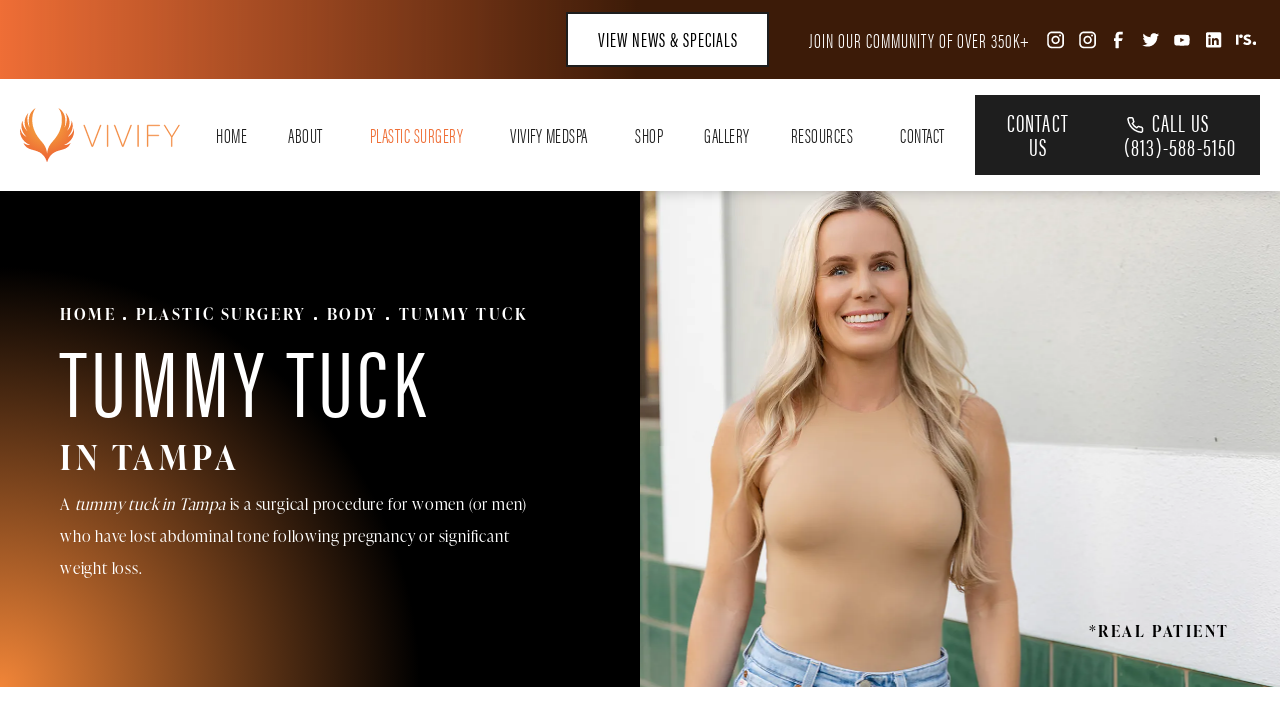

--- FILE ---
content_type: text/html; charset=utf-8
request_url: https://www.vivifyps.com/plastic-surgery/body/tummy-tuck/?page_number_2=5&page_number_0=5
body_size: 88906
content:
<!doctype html>
<html lang="en">
<head>

<meta charset="UTF-8">
<meta name="viewport" content="width=device-width, initial-scale=1.0">

<title>Tummy Tuck in Tampa | Vivify Plastic Surgery</title>
<meta name="description" content="Dr. Buchanan is a top, board-certified plastic surgeon who uses the most advanced techniques to provide beautiful, natural results for tummy tucks in Tampa.">

<link rel="canonical" href="https://www.vivifyps.com/plastic-surgery/body/tummy-tuck/">
<link href="https://www.datocms-assets.com/98146/1683913222-favicon.png?auto=format,compress&w=96" rel="icon" type="image/x-icon">


<meta property="og:title" content="Tummy Tuck in Tampa | Vivify Plastic Surgery">
<meta property="og:description" content="Dr. Buchanan is a top, board-certified plastic surgeon who uses the most advanced techniques to provide beautiful, natural results for tummy tucks in Tampa.">
<meta property="og:type" content="Website">
<meta property="og:url" content="https://www.vivifyps.com/plastic-surgery/body/tummy-tuck/">
<meta property="og:image" content="https://www.datocms-assets.com/98146/1685122943-og-image.jpg">
<meta property="og:image:alt" content="">

            <meta property="article:author" content="https://www.facebook.com/Vivifyps/">
        <meta property="article:publisher" content="https://www.facebook.com/Vivifyps/">
                        <meta name="twitter:site" content="@">
        <meta name="twitter:creator" content="@">
        <meta name="twitter:card" content="https://www.datocms-assets.com/98146/1685122943-og-image.jpg">


<script type="application/ld+json">
    {
        "@context": "https://schema.org",
        "@type": "WebPage",
        "name": "Tummy Tuck",
        "description": "Dr. Buchanan is a top, board-certified plastic surgeon who uses the most advanced techniques to provide beautiful, natural results for tummy tucks in Tampa.",
        "publisher": {
            "@type": "Organization",
            "name": "Vivify Plastic Surgery"
        },
        "dateModified": "2025-12-22 04:13",
        "author": {
            "@type": "Organization",
            "name": "Vivify Plastic Surgery"
        }
    }
</script>    <script type="application/ld+json">
        {
            "@context": "https://schema.org",
            "@type": "BreadcrumbList",
            "itemListElement": [
                                    {
                        "@type": "ListItem",
                        "position": 1,
                        "name": "Plastic Surgery",
                        "item": "https://www.vivifyps.com/plastic-surgery/"
                    },
                                    {
                        "@type": "ListItem",
                        "position": 2,
                        "name": "Body",
                        "item": "https://www.vivifyps.com/plastic-surgery/body/"
                    },
                                    {
                        "@type": "ListItem",
                        "position": 3,
                        "name": "Tummy Tuck",
                        "item": "https://www.vivifyps.com/plastic-surgery/body/tummy-tuck/"
                    }
                            ]
        }
    </script>
    <script type="application/ld+json">
        {
            "@context": "https://www.schema.org",
            "@type": "Product",
            "brand": "Vivify Plastic Surgery",
            "logo": "https://www.datocms-assets.com/98146/1683912882-vivify-horizontal.svg",
            "name": "Tummy Tuck",
            "description": "Dr. Buchanan is a top, board-certified plastic surgeon who uses the most advanced techniques to provide beautiful, natural results for tummy tucks in Tampa.",
            "aggregateRating": {
                "@type": "aggregateRating",
                "ratingValue": "5",
                "reviewCount": "300"
            }
        }
    </script>
        <script type="application/ld+json">
        {
            "@context": "https://schema.org",
            "@type": "FAQPage",
            "mainEntity": [
                                                      {
                        "@type": "Question",
                        "name": "What are the risks?",
                        "acceptedAnswer": {
                            "@type": "Answer",
                            "text": "<p>An abdominoplasty is considered a very safe procedure, but all medical procedures come with risks and potential side effects. The side effects of a tummy tuck can include, but are not limited to:</p><ul class=\"columns\"><li>Adverse reaction to anesthesia</li><li>Excessive bruising</li><li>Numbness</li><li>Prolonged wound healing</li><li>Scarring</li><li>Excessive bleeding</li><li>Skin discoloration</li><li>Dramatic fluid buildup in the extremities or abdomen (seroma)</li><li>Fat necrosis</li><li>Nerve damage</li><li>Recurrent looseness of skin</li><li>Infection</li><li>Uneven skin across the stomach or asymmetry</li></ul><p>Having the procedure performed by an experienced board-certified plastic surgeon can minimize the associated risks.</p>"
                        }
                    },
                                      {
                        "@type": "Question",
                        "name": "Will insurance cover my tummy tuck?",
                        "acceptedAnswer": {
                            "@type": "Answer",
                            "text": "A tummy tuck surgery is not covered by health insurance companies as it is considered a cosmetic procedure."
                        }
                    },
                                      {
                        "@type": "Question",
                        "name": "What skin is removed during a tummy tuck?",
                        "acceptedAnswer": {
                            "@type": "Answer",
                            "text": "During a tummy tuck, excess skin from the lower abdomen is typically removed. This skin often comes from the area below the belly button and may include skin with stretch marks. The remaining skin is then pulled taut to create a smoother, firmer appearance."
                        }
                    },
                                      {
                        "@type": "Question",
                        "name": "What are the side effects of abdominoplasty?",
                        "acceptedAnswer": {
                            "@type": "Answer",
                            "text": "As with any surgical procedure, a tummy tuck can have side effects. Common side effects include swelling, bruising, and discomfort in the abdominal area, which typically improve as you heal. Other possible risks include scarring, infection, and numbness in the treated area. Dr. Buchanan will discuss all potential side effects with you to ensure you are fully informed before your procedure."
                        }
                    },
                                      {
                        "@type": "Question",
                        "name": "How is the incision made for a tummy tuck?",
                        "acceptedAnswer": {
                            "@type": "Answer",
                            "text": "For a tummy tuck, a horizontal incision is made along the lower abdomen, typically just above the pubic area. The length of the incision depends on the amount of skin being removed. In some cases, an additional incision around the belly button is made to reposition it after excess skin is removed."
                        }
                    },
                                      {
                        "@type": "Question",
                        "name": "How long does a tummy tuck surgery typically take?",
                        "acceptedAnswer": {
                            "@type": "Answer",
                            "text": "A tummy tuck procedure usually lasts between 2 to 4 hours, depending on the extent of skin and muscle tightening required. Your surgeon will provide an estimated duration based on your individual case during the consultation."
                        }
                    },
                                      {
                        "@type": "Question",
                        "name": "When can I return to exercise and normal physical activities after a tummy tuck?",
                        "acceptedAnswer": {
                            "@type": "Answer",
                            "text": "Light activities can generally be resumed within 2 to 4 weeks post-surgery, but strenuous exercise and heavy lifting should be avoided for at least 6 weeks or until your surgeon gives you clearance. Gradual reintroduction helps ensure proper healing and minimizes complications."
                        }
                    },
                                      {
                        "@type": "Question",
                        "name": "Will a tummy tuck help with stretch marks?",
                        "acceptedAnswer": {
                            "@type": "Answer",
                            "text": "While a tummy tuck removes some skin that may contain stretch marks—especially those located on the lower abdomen—it is not a stretch mark removal treatment. However, patients often notice an improvement in the appearance of stretch marks on the treated areas after surgery."
                        }
                    },
                                      {
                        "@type": "Question",
                        "name": "Can a tummy tuck be combined with other procedures?",
                        "acceptedAnswer": {
                            "@type": "Answer",
                            "text": "Yes, many patients choose to combine a tummy tuck with other body contouring procedures, such as liposuction or breast surgery, to achieve more comprehensive results. Dr. Buchanan can help design a personalized surgical plan that meets your goals safely and effectively."
                        }
                    },
                                      {
                        "@type": "Question",
                        "name": "How long do tummy tuck results last?",
                        "acceptedAnswer": {
                            "@type": "Answer",
                            "text": "Tummy tuck results are considered long-lasting, especially when patients maintain a stable weight and a healthy lifestyle. While natural aging continues, the procedure effectively restores a firmer abdominal contour that can endure for many years."
                        }
                    }
                                    
                            ]
        }
    </script>
<script type="application/ld+json">
{"@context":"http://schema.org","@type":["Physician","MedicalOrganization"],"medicalSpecialty":"PlasticSurgery","founder":{"@type":"Person","knowsAbout":["https://en.wikipedia.org/wiki/Plastic_surgery","https://en.wikipedia.org/wiki/Breast_surgery","https://en.wikipedia.org/wiki/Abdominoplasty"],"memberOf":[{"@type":"MedicalOrganization","name":"The American Board of Plastic Surgery, Inc.","@id":"https://www.abplasticsurgery.org/"},{"@type":"MedicalOrganization","name":"American Society of Plastic Surgeons","@id":"https://www.plasticsurgery.org/"}],"awards":["Top 10 in USA, National Academy of Plastic Surgeons, 2019, 2020, 2021, 2022, & 2023","Clinical Instructor, University of Washington School of Medicine, 2014-2018","'Best Plastic Surgery,' Spokane Coeur D'Alene Living Magazine, 2014","'RealSelf top 500,' RealSelf.com, 2016","'RealSelf top 100,' RealSelf.com, 2017","'RealSelf Hall of Fame,' RealSelf.com, 2018","'Top 10 in Washington,' American Institute of Plastic Surgery, 2017 & 2018","'Top Plastic Surgeon,' Top Plastic Surgeon Reviews, 2018 & 2019","'Top 10 in Florida,' American Institute of Plastic Surgery, 2019, 2020, 2021, 2022, & 2023","Tampa Magazine, Top Docs, 2020 & 2021","Tampa Style Magazine, Top Docs, 2020 & 2021"],"worksFor":"https://www.vivifyps.com/","description":"We are Tampa Bay's premier boutique plastic surgery practice. Our office specializes in surgical and non-surgical solutions provided by plastic surgeons who are board certified by the American Board of Plastic Surgery.","jobTitle":"Board Certified Plastic Surgeon","honorificPrefix":"Dr.","honorificSuffix":"MD","alumniOf":["https://www.truman.edu/","https://www.kumc.edu/school-of-medicine.html","https://en.wikipedia.org/wiki/Temple_University_Hospital"]},"address":[{"@type":"PostalAddress","addressLocality":"Tampa","addressRegion":"FL","postalCode":"33606","streetAddress":"1000 W Kennedy Blvd #202"}],"geo":{"@type":"GeoCoordinates","latitude":"27.94426695378951","longitude":"-82.47011594602117"},"aggregateRating":{"@type":"AggregateRating","ratingValue":"4.9","reviewCount":"616"},"name":"Dr. Dallas Buchanan","hasmap":"https://www.google.com/maps/place/VIVIFY+plastic+surgery/@27.9444186,-82.4699872,15z/data=!4m6!3m5!1s0x88c2c54a8017a63b:0xd76135f467fb3faa!8m2!3d27.9444186!4d-82.4699872!16s%2Fg%2F11f5m711y8?entry=ttu","image":"https://www.datocms-assets.com/98146/1684846553-dallas-buchanan-md-facs.jpg","openingHours":["Mo-Fr 08:00-16:00"],"telephone":"833-284-8439","url":"https://www.vivifyps.com/","sameAs":["https://www.instagram.com/VivifyPlasticSurgery/","https://www.facebook.com/vivifyps/","https://www.twitter.com/Vivifyps/","https://www.linkedin.com/company/vivify-plastic-surgery/","https://www.realself.com/find/Washington/Spokane/Plastic-Surgeon/Dallas-Buchanan/"],"areaServed":[{"@type":"City","name":"Tampa, Florida","@id":"https://en.wikipedia.org/wiki/Tampa,_Florida"}]}
</script>

<script>
    document.addEventListener('DOMContentLoaded', () => {
  window.addEventListener('keydown', (e) => {
    let ctrl = e.ctrlKey || e.metaKey;
    const key = String(e.key);
    if (ctrl && ['0', '.', '5'].includes(key)) {
      e.preventDefault();
      e.stopPropagation();
      if (key === '.') {
        return (window.location = `${window.location.origin}${window.location.pathname}s3admin`);
      }
      let div = document.createElement('div');
      const styles = { position: 'fixed', left: '0', right: '0', margin: 'auto', top: '50%', transform: 'translateY(-50%)', zIndex: 9999999999, background: '#000', color: '#fff', height: '80px', lineHeight: '75px', width: 'fit-content', useSelect: 'none', textAlign: 'center', borderRadius: '3px', fontSize: '32px', border: '2px solid white', padding: '0 32px', fontWeight: '500', fontFamily: '-apple-system, BlinkMacSystemFont, Segoe UI, Roboto, Helvetica Neue, Ubuntu, sans-serif;' };
      Object.keys(styles).forEach((n) => (div.style[n] = styles[n]));
      div.innerHTML = 'FLUSHING SITE...';
      document.body.append(div);
      fetch('/api/ping/?flushAll=2', { method: 'POST', cache: 'no-store' }).then(() => {
        setTimeout(() => {
          window.location.reload(true);
        }, 100);
      });
    }
  });
});

</script>

<style id="s3-vendor-styles">
    /*! normalize.css v8.0.1 | MIT License | github.com/necolas/normalize.css */html{line-height:1.15;-webkit-text-size-adjust:100%}body{margin:0}main{display:block}h1{font-size:2em;margin:.67em 0}hr{box-sizing:content-box;height:0;overflow:visible}pre{font-family:monospace,monospace;font-size:1em}a{background-color:rgba(0,0,0,0)}abbr[title]{border-bottom:none;text-decoration:underline;text-decoration:underline dotted}b,strong{font-weight:bolder}code,kbd,samp{font-family:monospace,monospace;font-size:1em}small{font-size:80%}sub,sup{font-size:75%;line-height:0;position:relative;vertical-align:baseline}sub{bottom:-0.25em}sup{top:-0.5em}img{border-style:none}button,input,optgroup,select,textarea{font-family:inherit;font-size:100%;line-height:1.15;margin:0}button,input{overflow:visible}button,select{text-transform:none}button,[type=button],[type=reset],[type=submit]{-webkit-appearance:button}button::-moz-focus-inner,[type=button]::-moz-focus-inner,[type=reset]::-moz-focus-inner,[type=submit]::-moz-focus-inner{border-style:none;padding:0}button:-moz-focusring,[type=button]:-moz-focusring,[type=reset]:-moz-focusring,[type=submit]:-moz-focusring{outline:1px dotted ButtonText}fieldset{padding:.35em .75em .625em}legend{box-sizing:border-box;color:inherit;display:table;max-width:100%;padding:0;white-space:normal}progress{vertical-align:baseline}textarea{overflow:auto}[type=checkbox],[type=radio]{box-sizing:border-box;padding:0}[type=number]::-webkit-inner-spin-button,[type=number]::-webkit-outer-spin-button{height:auto}[type=search]{-webkit-appearance:textfield;outline-offset:-2px}[type=search]::-webkit-search-decoration{-webkit-appearance:none}::-webkit-file-upload-button{-webkit-appearance:button;font:inherit}details{display:block}summary{display:list-item}template{display:none}[hidden]{display:none}.tns-outer{padding:0 !important}.tns-outer [hidden]{display:none !important}.tns-item[aria-hidden]{visibility:hidden}.tns-outer [aria-controls],.tns-outer [data-action]{cursor:pointer}.tns-slider{-webkit-transition:all 0s;-moz-transition:all 0s;transition:all 0s}.tns-slider>.tns-item{-webkit-box-sizing:border-box;-moz-box-sizing:border-box;box-sizing:border-box}.tns-horizontal.tns-subpixel{white-space:nowrap}.tns-horizontal.tns-subpixel>.tns-item{display:inline-block;vertical-align:top;white-space:normal}.tns-horizontal.tns-no-subpixel:after{content:"";display:table;clear:both}.tns-horizontal.tns-no-subpixel>.tns-item{float:left}.tns-horizontal.tns-carousel.tns-no-subpixel>.tns-item{margin-right:-100%}.tns-no-calc{position:relative;left:0}.tns-gallery{position:relative;left:0;min-height:1px}.tns-gallery>.tns-item{position:absolute;left:-100%;-webkit-transition:transform 0s,opacity 0s;-moz-transition:transform 0s,opacity 0s;transition:transform 0s,opacity 0s}.tns-gallery>.tns-slide-active{position:relative;left:auto !important}.tns-gallery>.tns-moving{-webkit-transition:all .25s;-moz-transition:all .25s;transition:all .25s}.tns-autowidth{display:inline-block}.tns-lazy-img{-webkit-transition:opacity .6s;-moz-transition:opacity .6s;transition:opacity .6s;opacity:.6}.tns-lazy-img.tns-complete{opacity:1}.tns-ah{-webkit-transition:height 0s;-moz-transition:height 0s;transition:height 0s}.tns-ovh{overflow:hidden}.tns-visually-hidden{position:absolute;left:-10000em}.tns-transparent{opacity:0;visibility:hidden}.tns-fadeIn{opacity:1;filter:alpha(opacity=100);z-index:0}.tns-normal,.tns-fadeOut{opacity:0;filter:alpha(opacity=0);z-index:-1}.tns-vpfix{white-space:nowrap}.tns-vpfix>div,.tns-vpfix>li{display:inline-block}.tns-t-subp2{margin:0 auto;width:310px;position:relative;height:10px;overflow:hidden}.tns-t-ct{width:2333.3333333%;width:-webkit-calc(100% * 70 / 3);width:-moz-calc(100% * 70 / 3);width:2333.3333333333%;position:absolute;right:0}.tns-t-ct:after{content:"";display:table;clear:both}.tns-t-ct>div{width:1.4285714%;width:-webkit-calc(100% / 70);width:-moz-calc(100% / 70);width:1.4285714286%;height:10px;float:left}.tresio-nav:not(tresio-nav--loaded) ul:not(.level-1){display:none}.tresio-nav__main,.tresio-nav__list{margin:0;padding:0}.tresio-nav__main,.tresio-nav>ul{display:flex}.tresio-nav__list:not(.level-1){display:none;white-space:nowrap}.tresio-nav__list-item{position:relative;list-style-type:none}.tresio-nav li.ignore ul{display:block}.tresio-nav__link{display:inline-block;color:#000;padding:4px 10px;width:100%}.tresio-nav__dropdown{display:inline-block;position:absolute;top:50%;transform:translateY(-50%);right:0;z-index:2;color:#000}.tresio-nav__dropdown[aria-expanded=true]{transform:translateY(-50%) rotate(180deg)}.tresio-nav__dropdown[aria-expanded=true]+.tresio-nav__list{display:block}.tresio-nav.type-horizontal.variant-focus .tresio-nav__dropdown.level-1{display:none !important}.tresio-nav.type-horizontal.variant-focus--active .tresio-nav__dropdown.level-1{display:block !important}.tresio-nav.type-horizontal .tresio-nav__main,.tresio-nav.type-horizontal>ul{justify-content:space-between}.tresio-nav.type-horizontal .tresio-nav__list:not(.level-1){position:absolute}.tresio-nav.type-horizontal .tresio-nav__list:not(.level-1):not(.level-2){left:calc(100% - 1px);top:0}.tresio-nav.type-horizontal .tresio-nav__list-item--has-children .tresio-nav__link{padding-right:16px}.tresio-nav.type-horizontal .tresio-nav__link{width:100%}.tresio-nav.type-horizontal .tresio-nav__link:hover~.tresio-nav__list{display:block}.tresio-nav.type-vertical .tresio-nav__main,.tresio-nav.type-vertical>ul,.tresio-nav.type-hamburger .tresio-nav__main,.tresio-nav.type-hamburger>ul{flex-direction:column}.tresio-nav.type-vertical .tresio-nav__dropdown,.tresio-nav.type-hamburger .tresio-nav__dropdown{top:3px;transform:rotate(0deg)}.tresio-nav.type-vertical .tresio-nav__dropdown[aria-expanded=true],.tresio-nav.type-hamburger .tresio-nav__dropdown[aria-expanded=true]{transform:rotate(180deg)}.tresio-nav.type-hamburger{position:relative}.tresio-nav.type-hamburger .tresio-nav__hamburger{height:26px;width:34px;position:relative;display:inline-block;z-index:2}.tresio-nav.type-hamburger .tresio-nav__hamburger:before,.tresio-nav.type-hamburger .tresio-nav__hamburger:after,.tresio-nav.type-hamburger .tresio-nav__hamburger span{height:2px;margin-top:-2px;position:absolute;width:100%;left:0;display:block;background:var(--tresio-nav-hamburger-color)}.tresio-nav.type-hamburger .tresio-nav__hamburger:before,.tresio-nav.type-hamburger .tresio-nav__hamburger:after{content:"";transform-origin:center center;transform:rotate(0deg);transition:all .3s ease}.tresio-nav.type-hamburger .tresio-nav__hamburger:before{top:2px}.tresio-nav.type-hamburger .tresio-nav__hamburger:after{bottom:2px;margin-bottom:0}.tresio-nav.type-hamburger .tresio-nav__hamburger span{position:absolute;top:50%}.tresio-nav.type-hamburger .tresio-nav__hamburger[aria-expanded=true]:before,.tresio-nav.type-hamburger .tresio-nav__hamburger[aria-expanded=true]:after,.tresio-nav.type-hamburger .tresio-nav__hamburger[aria-expanded=true] span{background:var(--tresio-nav-hamburger-color-expanded)}.tresio-nav.type-hamburger .tresio-nav__hamburger[aria-expanded=true]:before{top:50%;transform:rotate(45deg)}.tresio-nav.type-hamburger .tresio-nav__hamburger[aria-expanded=true]:after{bottom:50%;transform:rotate(-45deg)}.tresio-nav.type-hamburger .tresio-nav__hamburger[aria-expanded=true] span{background:rgba(0,0,0,0)}.tresio-nav.type-hamburger .tresio-nav__hamburger[aria-expanded=true]~.tresio-nav__main{display:block}.tresio-nav.type-hamburger .tresio-nav__main{display:none;width:300px;overflow:scroll}.tresio-nav.type-hamburger.variant-popup .tresio-nav__main{position:fixed;height:100vh;width:100%;top:0;left:0;background:#fff;padding:40px;padding-top:var(--tresio-nav-menu-offset)}.tresio-nav.type-hamburger.variant-popup .tresio-nav__main:before,.tresio-nav.type-hamburger.variant-popup .tresio-nav__main:after{content:"";position:absolute;top:0;height:100%}.tresio-nav.type-hamburger.variant-popup .tresio-nav__main:before{width:20%;background:#f1f1f1;left:0}.tresio-nav.type-hamburger.variant-popup .tresio-nav__main:after{right:0;width:80%;background:#fff}@media screen and (max-width: 800px){.tresio-nav.type-hamburger.variant-popup .tresio-nav__main{padding-top:var(--tresio-nav-menu-offset-mobile)}}.tresio-nav.type-hamburger.variant-popup .tresio-nav__list-item.level-1{width:15vw;position:relative;display:flex;z-index:2}.tresio-nav.type-hamburger.variant-popup .tresio-nav__dropdown{position:static}.tresio-nav.type-hamburger.variant-popup .tresio-nav__list.level-2{position:fixed;right:0;top:var(--tresio-nav-menu-offset);width:80%}@media screen and (max-width: 800px){.tresio-nav.type-hamburger.variant-popup .tresio-nav__list.level-2{top:var(--tresio-nav-menu-offset-mobile)}}.tresio-nav.type-hidden{display:none}.sr-only,.visuallyhidden{border:0;clip:rect(0 0 0 0);height:1px;margin:-1px;overflow:hidden;padding:0;position:absolute;width:1px;white-space:nowrap}.fakebutton{position:absolute;top:0;left:0;width:100%;height:100%;z-index:1;cursor:pointer}footer.partial_footer .trademark .row .item.s3.partial{text-align:right}@media only screen and (max-width: 900px){footer.partial_footer .trademark .row .item.s3.partial{margin-top:20px;text-align:center}}footer.partial_footer .trademark .row .item.s3.partial a,footer.partial_footer .trademark .row .item.s3.partial .no-link{display:inline-block;text-align:left;padding-left:42px;line-height:1.3;letter-spacing:.8px;position:relative;font-family:inherit;font-size:12px}footer.partial_footer .trademark .row .item.s3.partial a span,footer.partial_footer .trademark .row .item.s3.partial .no-link span{font-size:12px;letter-spacing:.8px;font-family:inherit}footer.partial_footer .trademark .row .item.s3.partial a span.s3-logo,footer.partial_footer .trademark .row .item.s3.partial .no-link span.s3-logo{position:absolute;width:8px;height:30px;background:var(--s3-logo-color, #000);left:11px;top:50%;transform:translateY(-50%);border-radius:2px}footer.partial_footer .trademark .row .item.s3.partial a span.s3-logo:before,footer.partial_footer .trademark .row .item.s3.partial a span.s3-logo:after,footer.partial_footer .trademark .row .item.s3.partial .no-link span.s3-logo:before,footer.partial_footer .trademark .row .item.s3.partial .no-link span.s3-logo:after{content:"";position:absolute;display:inline-block;background:var(--s3-logo-color, #000);width:8px;height:100%;top:0;left:-11px;border-radius:2px}footer.partial_footer .trademark .row .item.s3.partial a span.s3-logo:after,footer.partial_footer .trademark .row .item.s3.partial .no-link span.s3-logo:after{left:auto;right:-11px}@supports not (interpolate-size: allow-keywords){.mod_faq.v2 .questions details::details-content{transition:none !important}}
</style>
<style id="s3-helper-styles">.pt-0 { padding-top: 0px !important; } .pb-0 { padding-bottom: 0px !important; } @media only screen and (min-width: 64.0625rem) { .mb-80-desktop { margin-bottom: 80px !important; } } @media only screen and (min-width: 50.0625rem) and (max-width: 64rem) { .mb-30-tablet-down { margin-bottom: 30px !important; } }</style>
<style id="s3-site-styles">
    ﻿.partial_socials li,.partial_cookies_policy,.partial_notification.side-drawer span.close,.partial_notification.bottom-drawer span.close,.partial_notification.side-drawer,.partial_notification.bottom-drawer,.partial_notification p,.mod_accordion.option-3 .row.half-image-row .accordion-slide .accordion-slide-inner .media h2,.mod_accordion.option-3 .row.half-image-row .accordion-slide .accordion-slide-inner .media .mod_contact h1,.mod_contact .mod_accordion.option-3 .row.half-image-row .accordion-slide .accordion-slide-inner .media h1,.mod_accordion.option-3 .row.half-image-row .accordion-slide .accordion-slide-inner .media h3,.mod_index_list .row a.item:after,.mod_index>.row.subcontent .inner .item .media-btn .media .content span,.mod_index>.row.subcontent .inner .item .media-btn:after,.mod_office_slider.full-width .row .swiper-slide .content,.mod_office_slider .row .swiper-nav .swiper-button-prev,.mod_office_slider .row .swiper-nav .swiper-button-next,.mod_half_image_slider.half-image .row.half-image-row .media .half-image-swiper.swiper .swiper-nav .swiper-button-prev,.mod_half_image_slider.half-image .row.half-image-row .media .half-image-swiper.swiper .swiper-nav .swiper-button-next,.mod_faq .sticky-side .list p,.mod_tabs_module .tab-links a:after,.mod_double_banner .row .banner .content .links a:after,.mod_double_banner .row .banner .content .links,.popup-video:after,.partial_gallery_dropdown ul.dropdown ul li a,.partial_gallery_dropdown .dropdown ul li a,.age-restricted .popup span.close,footer.partial_footer .fixed-cta a.btn,.mod_home_grid.option-4 .row .grid .item .content h2.title,.mod_home_grid.option-4 .mod_index>.row .grid .inner .item .mod_contact .content h1.title,.mod_home_grid.option-4 .mod_index>.row .inner .grid .item .mod_contact .content h1.title,.mod_home_grid.option-4 .mod_contact .mod_index>.row .grid .inner .item .content h1.title,.mod_home_grid.option-4 .mod_contact .mod_index>.row .inner .grid .item .content h1.title,.mod_home_grid.option-4 .mod_index>.row .grid .inner .item .content h3.title,.mod_home_grid.option-4 .mod_index>.row .inner .grid .item .content h3.title,.mod_home_grid.option-4 .row .grid .item .content .mod_contact h1.title,.mod_contact .mod_home_grid.option-4 .row .grid .item .content h1.title,.mod_home_grid.option-4 .row .grid .item:after,.mod_home_grid.option-1 .row .grid .item .content,.mod_home_grid .row .grid .item .content,.mod_home_hero.banner.slider .media .tns-nav button[type=button],nav.tresio-nav[data-type=horizontal] ul.partial_nav li,.home header.hide-home-menu+.trigger-menu,body.hamburger-menu header .row .menu-holder,header .row .logo-holder a picture img,header .row .logo-holder .logo picture img,header *,.search-input-container .inner .js-search-results .search-result-item,.search-input-container .inner .js-predictions .js-prediction-item,a,button.text:after,.btn.text:after,.partial_rate_us .tab,.notification-toggle,.partial_sticky_bar .btns .btn,.mod_realself .row .widget #rsrvwrapper .rsrvmorereviews a,.mod_realself .row .widget #rsrvwrapper .rsqamore a,.mod_realself .row .widget #rsqawrapper .rsrvmorereviews a,.mod_realself .row .widget #rsqawrapper .rsqamore a,.mod_index_list.option-2 .row .inner a.item,button,.btn,.tns-controls button{transition:all .3s ease}.partial_notification,.mod_video_grid .row .video a.popup-video:after,.mod_accordion .row.half-image-row .accordion-slide.active .media picture:before,.mod_accordion .row.half-image-row .accordion-slide.active .copy,.mod_accordion .row.half-image-row .accordion-slide.active,.mod_accordion .row.half-image-row .accordion-slide .accordion-slide-inner .media picture:before,.mod_accordion .row.half-image-row .accordion-slide .accordion-slide-inner .media h2,.mod_accordion .row.half-image-row .accordion-slide .accordion-slide-inner .media .mod_contact h1,.mod_contact .mod_accordion .row.half-image-row .accordion-slide .accordion-slide-inner .media h1,.mod_accordion .row.half-image-row .accordion-slide .accordion-slide-inner .media h3,.mod_accordion .row.half-image-row .accordion-slide .accordion-slide-inner .copy,.mod_accordion .row.half-image-row .accordion-slide:hover .media h2,.mod_accordion .row.half-image-row .accordion-slide:hover .media .mod_contact h1,.mod_contact .mod_accordion .row.half-image-row .accordion-slide:hover .media h1,.mod_accordion .row.half-image-row .accordion-slide:hover .media .mod_index>.row .inner .item h3,.mod_index>.row .inner .item .mod_accordion .row.half-image-row .accordion-slide:hover .media h3,.mod_accordion .row.half-image-row .accordion-slide,.mod_accordion .row.half-image-row,.mod_quote.viewport .row:after,.mod_quote.viewport .row:before,.mod_quote.viewport .logo,.mod_intro.viewport .row .inner,.mod_intro.viewport .row .logo,.mod_intro.wide .row .inner .half,.mod_cta_ba .row .text .patients .age-restricted,.mod_cta_ba_feed .row .text .patients .age-restricted,.mod_tabs_module .tabs .tab,.mod_instagram .static-feed .post .content,.mod_instagram .static-feed .post span.icon,.mod_instagram .static-feed .post:after,.mod_double_banner picture.background img,.mod_double_banner .row .banner .content h2,.mod_double_banner .mod_index>.row .inner .item .mod_contact .banner .content h1,.mod_double_banner .mod_contact .mod_index>.row .banner .content .inner .item h1,.mod_double_banner .mod_contact .mod_index>.row .inner .item .banner .content h1,.mod_double_banner .mod_index>.row .banner .content .inner .item h3,.mod_double_banner .mod_index>.row .inner .item .banner .content h3,.mod_double_banner .row .banner .content .mod_contact h1,.mod_contact .mod_double_banner .row .banner .content h1,.age-restricted{transition:all .6s ease}.mod_video_grid .row .video a.popup-video picture img,.mod_quote.viewport .row p.author,.mod_logo_list.viewport .img img,.mod_half_image.viewport .credentials,.mod_half_image.viewport picture.background img,.mod_half_image.viewport .media-content,.mod_half_image.viewport picture.logo,.mod_cta_general.viewport picture.background img,.mod_tabs_module.viewport picture.background img,.mod_tabs_module .tabs .tab .row .inner,.mod_column.viewport picture img,.mod_columns_two.viewport picture img,.mod_columns_three.viewport picture img,.mod_box_grid.viewport picture.background img,.mod_banner.viewport .divider picture img,.mod_banner.viewport .divider,.mod_banner.viewport picture.background img,.cta.viewport picture.background img,.mod_home_grid .row .grid .item .media picture img,.mod_home_banner.viewport .credentials,.mod_home_banner.viewport picture.background img,.mod_home_banner.viewport picture.logo{transition:all 1.25s ease}@font-face{font-family:"acumin-pro-extra-condensed";src:url("https://use.typekit.net/af/f2b2eb/00000000000000003b9acb1a/27/l?primer=7cdcb44be4a7db8877ffa5c0007b8dd865b3bbc383831fe2ea177f62257a9191&fvd=n4&v=3") format("woff2"),url("https://use.typekit.net/af/f2b2eb/00000000000000003b9acb1a/27/d?primer=7cdcb44be4a7db8877ffa5c0007b8dd865b3bbc383831fe2ea177f62257a9191&fvd=n4&v=3") format("woff"),url("https://use.typekit.net/af/f2b2eb/00000000000000003b9acb1a/27/a?primer=7cdcb44be4a7db8877ffa5c0007b8dd865b3bbc383831fe2ea177f62257a9191&fvd=n4&v=3") format("opentype");font-display:swap;font-style:normal;font-weight:400;font-stretch:normal}@font-face{font-family:"acumin-pro-extra-condensed";src:url("https://use.typekit.net/af/ca6558/00000000000000003b9acb18/27/l?primer=7cdcb44be4a7db8877ffa5c0007b8dd865b3bbc383831fe2ea177f62257a9191&fvd=n3&v=3") format("woff2"),url("https://use.typekit.net/af/ca6558/00000000000000003b9acb18/27/d?primer=7cdcb44be4a7db8877ffa5c0007b8dd865b3bbc383831fe2ea177f62257a9191&fvd=n3&v=3") format("woff"),url("https://use.typekit.net/af/ca6558/00000000000000003b9acb18/27/a?primer=7cdcb44be4a7db8877ffa5c0007b8dd865b3bbc383831fe2ea177f62257a9191&fvd=n3&v=3") format("opentype");font-display:swap;font-style:normal;font-weight:300;font-stretch:normal}@font-face{font-family:"ivypresto-display";src:url("https://use.typekit.net/af/068d77/00000000000000007735e5a6/30/l?primer=7cdcb44be4a7db8877ffa5c0007b8dd865b3bbc383831fe2ea177f62257a9191&fvd=n3&v=3") format("woff2"),url("https://use.typekit.net/af/068d77/00000000000000007735e5a6/30/d?primer=7cdcb44be4a7db8877ffa5c0007b8dd865b3bbc383831fe2ea177f62257a9191&fvd=n3&v=3") format("woff"),url("https://use.typekit.net/af/068d77/00000000000000007735e5a6/30/a?primer=7cdcb44be4a7db8877ffa5c0007b8dd865b3bbc383831fe2ea177f62257a9191&fvd=n3&v=3") format("opentype");font-display:swap;font-style:normal;font-weight:300;font-stretch:normal}@font-face{font-family:"ivypresto-display";src:url("https://use.typekit.net/af/6b5284/00000000000000007735e5ae/30/l?primer=7cdcb44be4a7db8877ffa5c0007b8dd865b3bbc383831fe2ea177f62257a9191&fvd=n6&v=3") format("woff2"),url("https://use.typekit.net/af/6b5284/00000000000000007735e5ae/30/d?primer=7cdcb44be4a7db8877ffa5c0007b8dd865b3bbc383831fe2ea177f62257a9191&fvd=n6&v=3") format("woff"),url("https://use.typekit.net/af/6b5284/00000000000000007735e5ae/30/a?primer=7cdcb44be4a7db8877ffa5c0007b8dd865b3bbc383831fe2ea177f62257a9191&fvd=n6&v=3") format("opentype");font-display:swap;font-style:normal;font-weight:600;font-stretch:normal}.tk-acumin-pro-extra-condensed{font-family:"acumin-pro-extra-condensed",sans-serif}.tk-ivypresto-display{font-family:"ivypresto-display",serif}@font-face{font-family:"fontello";src:url("/master/assets/v2/font/fontello.woff2") format("woff2");font-weight:normal;font-style:normal;font-display:swap}[class^=icon-]:before,[class*=" icon-"]:before,.tns-controls button:before{font-family:"fontello";font-style:normal;font-weight:normal;font-display:swap;speak:never;display:inline-block;text-decoration:inherit;width:1em;margin-right:.2em;text-align:center;font-variant:normal;text-transform:none;line-height:1em;margin-left:.2em;-webkit-font-smoothing:antialiased;-moz-osx-font-smoothing:grayscale}.icon-left-open:before{content:""}.icon-right-open:before{content:""}.icon-star:before{content:""}.icon-star-empty:before{content:""}.icon-cancel:before{content:""}.note{color:red !important}.tns-slider{font-size:11px !important}.right{float:right !important}.left{float:left !important}.text-left{text-align:left !important}.text-right{text-align:right !important}.text-center{text-align:center !important}.text-justify{text-align:justify !important}.left{float:left !important}.columns-two,.columns-three,.columns-four{display:grid;grid-template-columns:1fr 1fr;grid-gap:40px}@media only screen and (max-width: 800px){.columns-two,.columns-three,.columns-four{grid-template-columns:1fr}}.columns-two.vertical-align,.mod_column .columns-two.vertical,.columns-three.vertical-align,.mod_column .columns-three.vertical,.columns-four.vertical-align,.mod_column .columns-four.vertical{display:grid;align-items:center}.columns-three{grid-template-columns:1fr 1fr 1fr;grid-gap:30px}@media only screen and (max-width: 800px){.columns-three{grid-template-columns:1fr}}.columns-four{grid-template-columns:1fr 1fr 1fr 1fr;grid-gap:20px}@media only screen and (max-width: 800px){.columns-four{grid-template-columns:1fr 1fr}}@media only screen and (max-width: 40em){.columns-four{grid-template-columns:1fr}}.column.large-centered,.columns.large-centered{margin-left:auto;margin-right:auto;float:none}.relative{position:relative}.absolute{position:absolute}img.center{display:block;margin:auto}img.full{width:100%}img.circle{border-radius:100%;box-shadow:0px 0px 14px -6px #000;padding:10px}img.xsmall{max-width:80px;width:100%}img.small,img.contact-scroll{max-width:180px;width:100%}img.medium{max-width:240px;width:100%}img.large{max-width:400px;width:100%}img.large.pull-up{margin-top:-15px}img.xlarge{max-width:540px;width:100%}img.xlarge2{max-width:480px;width:100%}.italic{font-style:italic !important}.bold{font-weight:600}.hidden{display:none !important}.uppercase{text-transform:uppercase}.link:not(.btn),.mod_home_banner .row .content a.center:not(.btn){color:#f18538 !important;text-decoration:underline}.no-underline:not(.btn),.mod_home_banner.has-links .row .links a:not(.btn){color:#f18538 !important;text-decoration:none}.overflow-hidden{overflow:hidden !important}.text-justify{text-align:justify !important}@media only screen and (min-width: 800px){.text-center-tablet-up{text-align:center !important}}.hide,.partial_notification.side-drawer.scrolled.closed,.partial_notification.bottom-drawer.scrolled.closed{display:none}@media only screen and (max-width: 40em){.hide-phone{display:none !important}}@media only screen and (min-width: 800px)and (max-width: 64em){.hide-tablet{display:none !important}}@media only screen and (min-width: 800px){.hide-tablet-up{display:none !important}}@media only screen and (max-width: 64em){.hide-tablet-down{display:none !important}}@media only screen and (max-width: 800px){.hide-phablet{display:none !important}}@media only screen and (min-width: 64.1em){.hide-desktop{display:none !important}}@media only screen and (max-width: 40em){.block-phone{display:block !important}}.block{display:block !important}@media only screen and (min-width: 800px)and (max-width: 64em){.block-tablet{display:block !important}}@media only screen and (max-width: 64em){.block-tablet-down{display:block !important}}@media only screen and (min-width: 800px){.block-tablet-up{display:block !important}}@media only screen and (max-width: 800px){.block-phablet{display:block !important}}@media only screen and (min-width: 64.1em){.block-desktop{display:block !important}}.object-fit-cover{width:100%;height:100%}.object-fit-cover img{object-fit:cover;width:100%;height:100%}picture.background,video.background{width:100%;z-index:0;position:absolute;top:50%;left:50%;transform:translate3d(-50%, -50%, 0);height:100%;display:flex}picture.background img,video.background img{object-fit:cover;width:calc(100% + 2px);height:calc(100% + 2px)}.top-aligned picture.background img,.top-aligned video.background img{object-position:center 20% !important}.left-aligned picture.background img,.left-aligned video.background img{background-position:25% center !important}.right-aligned picture.background img,.right-aligned video.background img{background-position:75% center !important}video.background{object-fit:cover;width:100%}.flex-wrap{display:flex;flex-wrap:wrap}.flex-video{margin-bottom:0px}.flex-video iframe{max-width:100%}.background-image,.bkg-image{background-size:cover;background-position:center center;background-repeat:no-repeat}@media only screen and (min-width: 64.1em){.background-image,.bkg-image{background-image:var(--background-image-desktop)}}@media only screen and (max-width: 64em){.background-image,.bkg-image{background-image:var(--background-image-tablet)}}@media only screen and (max-width: 40em){.background-image,.bkg-image{background-image:var(--background-image-phone)}}.vertical-align,.mod_column .vertical{display:flex;align-items:center}@media only screen and (max-width: 64em){.vertical-align,.mod_column .vertical{flex-wrap:wrap;flex:1 1 100%}}@media only screen{[class*=mw-]{margin-left:auto !important;margin-right:auto !important}}@media only screen and (max-width: 64em){[class*=mw-]{max-width:100% !important}}.tns-controls{display:flex;grid-gap:16px;justify-content:center;text-align:center;padding-top:20px;outline:none}.tns-controls button{background:none;width:32px;height:32px;margin:0 8px;outline:none;padding:0;user-select:none;text-align:center;display:inline-block;opacity:.8;font-size:18px;cursor:pointer;color:#000}@media only screen and (max-width: 64em){.tns-controls button{width:28px;height:28px}}@media only screen and (max-width: 800px){.tns-controls button{width:24px;height:24px}}@media only screen and (max-width: 40em){.tns-controls button{width:20px;height:20px}}.tns-controls button:hover{color:#000;opacity:.4}.tns-controls button:focus{box-shadow:none !important}.tns-controls button[data-controls=prev]:before{content:""}.tns-controls button[data-controls=next]:before{content:""}body.wow-enabled .wow{visibility:hidden}.animated{animation-duration:1s;animation-fill-mode:both}.animated.infinite{animation-iteration-count:infinite}.animated.hinge{animation-duration:2s}.animated.flipOutX,.animated.flipOutY,.animated.bounceIn,.animated.bounceOut{animation-duration:.75s}@keyframes fadeIn{from{opacity:0}to{opacity:1}}.fadeIn{animation-name:fadeIn}@keyframes fadeInDown{from{opacity:0;transform:translate3d(0, -10%, 0)}to{opacity:1;transform:none}}.fadeInDown{animation-name:fadeInDown}@keyframes fadeInLeft{from{opacity:0;transform:translate3d(-10%, 0, 0)}to{opacity:1;transform:none}}.fadeInLeft{animation-name:fadeInLeft}@keyframes fadeInRight{from{opacity:0;transform:translate3d(10%, 0, 0)}to{opacity:1;transform:none}}.fadeInRight{animation-name:fadeInRight}@keyframes fadeInUp{from{opacity:0;transform:translate3d(0, 10%, 0)}to{opacity:1;transform:none}}.fadeInUp{animation-name:fadeInUp}@keyframes fadeOut{from{opacity:1}to{opacity:0}}.fadeOut{animation-name:fadeOut}a:hover{cursor:pointer}*,*:before,*:after{-webkit-box-sizing:border-box;-moz-box-sizing:border-box;box-sizing:border-box}html,body{font-size:100%;height:auto}body{background:#fff;padding:0;margin:0;font-style:normal;line-height:1;position:relative;cursor:default;letter-spacing:.8px;-webkit-font-smoothing:subpixel-antialiased;font-size:16px;font-weight:300;font-family:"ivypresto-display",serif;color:#1e1e1e}main [class*=column]+[class*=column]:last-child{float:none !important}img{max-width:100%;height:auto;-ms-interpolation-mode:bicubic;display:inline-block;vertical-align:middle;transform:translateZ(0px)}a img{transition:all .3s ease-out}.partial_rate_us .tab,.notification-toggle,.partial_sticky_bar .btns .btn,.mod_realself .row .widget #rsrvwrapper .rsrvmorereviews a,.mod_realself .row .widget #rsrvwrapper .rsqamore a,.mod_realself .row .widget #rsqawrapper .rsrvmorereviews a,.mod_realself .row .widget #rsqawrapper .rsqamore a,.mod_index_list.option-2 .row .inner a.item,button,.btn{display:inline-block;position:relative;margin:0;padding:13px 28px 16px;text-decoration:none;text-align:center;font-family:"acumin-pro-extra-condensed",Arial,sans-serif;font-size:24px;font-weight:400;letter-spacing:.05em;line-height:1;user-select:none;border-radius:0;background-color:#1e1e1e;background:#1e1e1e;color:#fff;outline:none !important;cursor:pointer;border:solid 1.5px #1e1e1e;text-transform:uppercase}@media only screen and (max-width: 800px){.partial_rate_us .tab,.notification-toggle,.partial_sticky_bar .btns .btn,.mod_realself .row .widget #rsrvwrapper .rsrvmorereviews a,.mod_realself .row .widget #rsrvwrapper .rsqamore a,.mod_realself .row .widget #rsqawrapper .rsrvmorereviews a,.mod_realself .row .widget #rsqawrapper .rsqamore a,.mod_index_list.option-2 .row .inner a.item,button,.btn{font-size:15px}}@media only screen and (max-width: 40em){.partial_rate_us .tab,.notification-toggle,.partial_sticky_bar .btns .btn,.mod_realself .row .widget #rsrvwrapper .rsrvmorereviews a,.mod_realself .row .widget #rsrvwrapper .rsqamore a,.mod_realself .row .widget #rsqawrapper .rsrvmorereviews a,.mod_realself .row .widget #rsqawrapper .rsqamore a,.mod_index_list.option-2 .row .inner a.item,button,.btn{padding:12px 20px}}.partial_rate_us .tab:hover,.notification-toggle:hover,.partial_sticky_bar .btns .btn:hover,.mod_realself .row .widget #rsrvwrapper .rsrvmorereviews a:hover,.mod_realself .row .widget #rsrvwrapper .rsqamore a:hover,.mod_realself .row .widget #rsqawrapper .rsrvmorereviews a:hover,.mod_realself .row .widget #rsqawrapper .rsqamore a:hover,.mod_index_list.option-2 .row .inner a.item:hover,button:hover,.btn:hover{color:#1e1e1e;opacity:1;background:rgba(0,0,0,0);background-color:rgba(0,0,0,0);border:solid 1.5px #f18538}.partial_rate_us .tab>a,.notification-toggle>a,.partial_sticky_bar .btns .btn>a,.mod_realself .row .widget #rsrvwrapper .rsrvmorereviews a>a,.mod_realself .row .widget #rsrvwrapper .rsqamore a>a,.mod_realself .row .widget #rsqawrapper .rsrvmorereviews a>a,.mod_realself .row .widget #rsqawrapper .rsqamore a>a,.mod_index_list.option-2 .row .inner a.item>a,button>a,.btn>a,.partial_rate_us .tab>span,.notification-toggle>span,.partial_sticky_bar .btns .btn>span,.mod_realself .row .widget #rsrvwrapper .rsrvmorereviews a>span,.mod_realself .row .widget #rsrvwrapper .rsqamore a>span,.mod_realself .row .widget #rsqawrapper .rsrvmorereviews a>span,.mod_realself .row .widget #rsqawrapper .rsqamore a>span,.mod_index_list.option-2 .row .inner a.item>span,button>span,.btn>span{text-decoration:none;font-size:16px;line-height:1;color:#fff;text-transform:uppercase;user-select:none}@media only screen and (max-width: 800px){.partial_rate_us .tab>a,.notification-toggle>a,.partial_sticky_bar .btns .btn>a,.mod_realself .row .widget #rsrvwrapper .rsrvmorereviews a>a,.mod_realself .row .widget #rsrvwrapper .rsqamore a>a,.mod_realself .row .widget #rsqawrapper .rsrvmorereviews a>a,.mod_realself .row .widget #rsqawrapper .rsqamore a>a,.mod_index_list.option-2 .row .inner a.item>a,button>a,.btn>a,.partial_rate_us .tab>span,.notification-toggle>span,.partial_sticky_bar .btns .btn>span,.mod_realself .row .widget #rsrvwrapper .rsrvmorereviews a>span,.mod_realself .row .widget #rsrvwrapper .rsqamore a>span,.mod_realself .row .widget #rsqawrapper .rsrvmorereviews a>span,.mod_realself .row .widget #rsqawrapper .rsqamore a>span,.mod_index_list.option-2 .row .inner a.item>span,button>span,.btn>span{font-size:15px}}@media only screen and (max-width: 40em){.partial_rate_us .tab>a,.notification-toggle>a,.partial_sticky_bar .btns .btn>a,.mod_realself .row .widget #rsrvwrapper .rsrvmorereviews a>a,.mod_realself .row .widget #rsrvwrapper .rsqamore a>a,.mod_realself .row .widget #rsqawrapper .rsrvmorereviews a>a,.mod_realself .row .widget #rsqawrapper .rsqamore a>a,.mod_index_list.option-2 .row .inner a.item>a,button>a,.btn>a,.partial_rate_us .tab>span,.notification-toggle>span,.partial_sticky_bar .btns .btn>span,.mod_realself .row .widget #rsrvwrapper .rsrvmorereviews a>span,.mod_realself .row .widget #rsrvwrapper .rsqamore a>span,.mod_realself .row .widget #rsqawrapper .rsrvmorereviews a>span,.mod_realself .row .widget #rsqawrapper .rsqamore a>span,.mod_index_list.option-2 .row .inner a.item>span,button>span,.btn>span{font-size:14px}}button.disabled,button[disabled],.btn.disabled,.btn[disabled]{background-color:#eee;color:#999;cursor:default;opacity:.7;box-shadow:none}button.disabled a,button.disabled span,button[disabled] a,button[disabled] span,.btn.disabled a,.btn.disabled span,.btn[disabled] a,.btn[disabled] span{cursor:default;color:#999;opacity:.7}button.disabled:hover,button.disabled:focus,button[disabled]:hover,button[disabled]:focus,.btn.disabled:hover,.btn.disabled:focus,.btn[disabled]:hover,.btn[disabled]:focus{box-shadow:none}button:hover,.btn:hover{color:#1e1e1e;opacity:1;background:rgba(0,0,0,0);background-color:rgba(0,0,0,0);border:solid 1.5px #f18538}button:hover a,.btn:hover a{color:#1e1e1e !important;opacity:1}button.text,.btn.text{background:none;padding:8px 0;letter-spacing:.8px;color:#1e1e1e;font-weight:400;text-transform:none;position:relative}button.text:after,.btn.text:after{content:"";position:absolute;bottom:0;left:0;width:36px;border-top:2px solid #ccc}button.text:hover,.btn.text:hover{opacity:1}button.text:hover:after,.btn.text:hover:after{width:100%}button.small,button.contact-scroll,.btn.small,.mod_video_columns_two .row .item .content a.btn,.mod_index>.row .inner .item a.btn,.mod_hero.has-ba .ba-include a.btn,.mod_box_grid .boxes .box a.btn,body.blog .container:not(footer):not(.partial_cta_sub) a.btn,.btn.contact-scroll,.mod_home_grid .row .grid .item .content a.btn{font-size:14px;letter-spacing:.8px;padding:11px 20px}button.white,.btn.white,.partial_notification.hero .btns .btn,.mod_notification_bar.dark a.btn,header.dark nav.tresio-nav[data-type=hamburger] li.ignore ul.mod_notification_bar.partial_socials a.btn{background:rgba(0,0,0,0);color:#000 !important;border:solid 1.5px #f18538}button.white:hover,.btn.white:hover,.partial_notification.hero .btns .btn:hover,.mod_notification_bar.dark a.btn:hover,header.dark nav.tresio-nav[data-type=hamburger] li.ignore ul.mod_notification_bar.partial_socials a.btn:hover{background:#000;color:#fff !important;border:solid 1.5px #000}button.center,.btn.center{display:table;margin-left:auto;margin-right:auto}div,dl,dt,dd,ul,ol,li,h1,h2,.mod_index>.row .inner .item h2,.mod_index>.row .inner .item .mod_contact h1,.mod_contact .mod_index>.row .inner .item h1,.mod_index>.row .inner .item h3,.mod_contact h1,h3,h4,h5,h6,pre,form,p,blockquote,th,td{margin:0;padding:0}a{line-height:inherit;color:#1e1e1e;font-weight:300;text-decoration:none}a:hover{cursor:pointer;color:inherit;opacity:.6}a img{border:none}p{text-rendering:optimizeLegibility;font-weight:300;font-size:16px;font-family:"ivypresto-display",serif;color:#1e1e1e;line-height:2;margin-bottom:20px}p:last-child{margin-bottom:0}li a:not(.btn),p a:not(.btn){color:#f18538}h1,h2,.mod_index>.row .inner .item h2,.mod_index>.row .inner .item .mod_contact h1,.mod_contact .mod_index>.row .inner .item h1,.mod_index>.row .inner .item h3,.mod_contact h1,h3,h4,h5,h6{margin:0 0 15px 0;font-weight:400;color:#1e1e1e;font-family:"acumin-pro-extra-condensed",Arial,sans-serif;line-height:1;font-style:normal;text-transform:uppercase;text-rendering:optimizeLegibility;letter-spacing:.05em}h1 a,h2 a,.mod_index>.row .inner .item h2 a,.mod_index>.row .inner .item .mod_contact h1 a,.mod_contact .mod_index>.row .inner .item h1 a,.mod_index>.row .inner .item h3 a,.mod_contact h1 a,h3 a,h4 a,h5 a,h6 a{font-weight:inherit;color:inherit !important}h1 span.small,h1 span.contact-scroll,h2 span.small,.mod_index>.row .inner .item h2 span.small,.mod_index>.row .inner .item .mod_contact h1 span.small,.mod_contact .mod_index>.row .inner .item h1 span.small,.mod_index>.row .inner .item h3 span.small,h2 span.contact-scroll,.mod_index>.row .inner .item h2 span.contact-scroll,.mod_index>.row .inner .item .mod_contact h1 span.contact-scroll,.mod_contact .mod_index>.row .inner .item h1 span.contact-scroll,.mod_index>.row .inner .item h3 span.contact-scroll,h3 span.small,h3 span.contact-scroll,h4 span.small,h4 span.contact-scroll,h5 span.small,h5 span.contact-scroll,h6 span.small,h6 span.contact-scroll{font-size:35%;display:block;font-family:"ivypresto-display",serif;font-weight:600;text-transform:uppercase;margin:15px 0}h1{font-size:96px}@media only screen and (max-width: 64em){h1{font-size:66px}}@media only screen and (max-width: 40em){h1{font-size:54px}}h1.long-title{font-size:80px}@media only screen and (min-width: 64em)and (max-height: 800px){h1.long-title{font-size:78px}}@media only screen and (max-width: 64em){h1.long-title{font-size:56px}}@media only screen and (max-width: 40em){h1.long-title{font-size:42px}}h2,.mod_index>.row .inner .item h2,.mod_index>.row .inner .item .mod_contact h1,.mod_contact .mod_index>.row .inner .item h1,.mod_index>.row .inner .item h3,.mod_contact h1{font-size:72px}@media only screen and (max-width: 64em){h2,.mod_index>.row .inner .item h2,.mod_index>.row .inner .item .mod_contact h1,.mod_contact .mod_index>.row .inner .item h1,.mod_index>.row .inner .item h3,.mod_contact h1{font-size:56px}}@media only screen and (max-width: 40em){h2,.mod_index>.row .inner .item h2,.mod_index>.row .inner .item .mod_contact h1,.mod_contact .mod_index>.row .inner .item h1,.mod_index>.row .inner .item h3,.mod_contact h1{font-size:36px}}h2 a,.mod_index>.row .inner .item h2 a,.mod_index>.row .inner .item .mod_contact h1 a,.mod_contact .mod_index>.row .inner .item h1 a,.mod_index>.row .inner .item h3 a,.mod_contact h1 a{color:inherit}h3{font-size:60px;margin-bottom:15px}@media only screen and (max-width: 64em){h3{font-size:48px}}@media only screen and (max-width: 40em){h3{font-size:28px}}h3 a{color:inherit}h4{font-size:26px}@media only screen and (max-width: 64em){h4{font-size:24px}}@media only screen and (max-width: 40em){h4{font-size:22px}}h5{font-size:24px}@media only screen and (max-width: 64em){h5{font-size:22px}}@media only screen and (max-width: 40em){h5{font-size:20px}}em,i{font-style:italic;line-height:inherit}strong,b{font-weight:600;line-height:inherit}ul,ol,dl{font-size:1rem;line-height:1.6;margin-bottom:1.25rem;list-style-position:outside;font-family:inherit}ul{margin-left:1.1rem}div[data-s3-module] ul{margin:15px 0}div[data-s3-module] ul li{padding-left:18px;position:relative;font-size:16px}div[data-s3-module] ul li:before{content:"";position:absolute;padding:3px;background:#f18538;border-radius:3px;left:0;top:11px}div[data-s3-module] ul li+li{margin-top:8px}ul.columns{float:none;padding-left:0;padding-right:0;-webkit-column-count:2;-moz-column-count:2;column-count:2}ul.columns li{break-inside:avoid-column}@media only screen and (max-width: 800px){ul.columns{-webkit-column-count:1;-moz-column-count:1;column-count:1}}ul.unstyled{margin:0}ul.unstyled li{padding-left:0}ul.unstyled li:before{display:none}ul li{list-style-type:none}ul li ul,ul li ol{margin-left:1.25rem;margin-bottom:0}ol{margin-left:1.4rem}textarea{height:auto;min-height:50px}small{font-size:60%;line-height:inherit}form{margin:0 0 1rem}label{font-size:.875rem;color:#4d4d4d;cursor:pointer;display:block;font-weight:300;line-height:1.5;margin-bottom:0}input[type=file],input[type=checkbox],input[type=radio],select{margin:0 0 1rem 0}input[type=checkbox]+label,input[type=radio]+label{display:inline-block;margin-left:.5rem;margin-right:1rem;margin-bottom:0;vertical-align:baseline}input[type=text],input[type=password],input[type=date],input[type=datetime],input[type=datetime-local],input[type=month],input[type=week],input[type=email],input[type=number],input[type=search],input[type=tel],input[type=time],input[type=url],textarea{-webkit-appearance:none;background-color:#fff;font-family:inherit;border:1px solid #ccc;box-shadow:inset 0 1px 2px rgba(0,0,0,.1);color:rgba(0,0,0,.75);display:block;font-size:.875rem;margin:0 0 1rem;padding:.5rem;height:2.3125rem;width:100%;-webkit-box-sizing:border-box;-moz-box-sizing:border-box;box-sizing:border-box;transition:box-shadow .45s,border-color .45s ease-in-out}select{width:100%;-webkit-appearance:none !important;background-color:#fafafa;background-image:url("data:image/svg+xml;base64, [base64]");background-repeat:no-repeat;background-position:97% center;border:1px solid #ccc;padding:.5rem;font-size:.875rem;border-radius:0;height:2.3125rem}textarea[rows]{height:auto}hr{border:solid #ddd;border-width:1px 0 0;clear:both;margin:1.25rem 0 1.1875rem;height:0}table{background:#fff;margin-bottom:1.25rem;border:solid 1px #ddd}table tr th,table tr td{padding:.5625rem .625rem;font-size:.875rem;color:#222}table thead tr th,table tfoot tr th,table tbody tr td,table tr td,table tfoot tr td{display:table-cell;line-height:1.125rem}blockquote{border:none !important;padding:0;margin:0}a.tel{position:relative;padding-left:28px}a.tel:before{content:"";position:absolute;background-image:url("https://www.datocms-assets.com/98146/1683917735-phoneicon.svg");background-size:contain;background-repeat:no-repeat;width:17px;height:17px;left:0;top:8px}a.tel.btn{padding-right:10px;font-size:24px !important}a.tel.btn span{font-size:inherit}a.tel.btn:before{top:20px;left:5px}.popup-video-holder.text-left{position:relative;bottom:160px;left:200px;display:inline;z-index:5}@media only screen and (max-width: 1600px){.popup-video-holder.text-left{left:70px;bottom:60px}}@media only screen and (max-width: 800px){.popup-video-holder.text-left{position:absolute;left:65%;bottom:53%}}@media only screen and (max-width: 800px){.popup-video-holder.text-left{bottom:unset;top:14%}}.popup-video-holder.text-left a.popup-video{padding-left:140px;font-size:28px;color:#fff !important}@media only screen and (max-width: 1600px){.popup-video-holder.text-left a.popup-video{padding-left:80px;font-size:20px}}@media only screen and (max-width: 800px){.popup-video-holder.text-left a.popup-video{padding-left:0;padding-bottom:160px;color:#000 !important;font-size:16px;text-align:center}}@media only screen and (max-width: 40em){.popup-video-holder.text-left a.popup-video{padding-bottom:100px;color:#000 !important}}.popup-video-holder.text-left a.popup-video:after{left:0}@media only screen and (max-width: 1600px){.popup-video-holder.text-left a.popup-video:after{width:100px;height:100px}}@media only screen and (max-width: 800px){.popup-video-holder.text-left a.popup-video:after{left:50%}}@media only screen and (max-width: 40em){.popup-video-holder.text-left a.popup-video:after{width:40px;height:40px}}p.photo-caption{position:absolute;right:60px;bottom:60px;font-size:20px;font-weight:600;letter-spacing:.16em}@media only screen and (max-width: 40em){p.photo-caption{font-size:12px !important;bottom:22px;right:22px}}.search.btn{font-size:20px !important;border:solid 1.5px #f18538;margin-bottom:32px;padding:18px 218px 18px 38px !important;position:relative}.search.btn:after{content:"";position:absolute;background-image:url("https://www.datocms-assets.com/98146/1685555510-searchiconblack.svg");background-repeat:no-repeat;background-size:contain;width:20px;height:20px;right:28px}.search.btn:hover{cursor:text;background-color:#fff;color:#000 !important;border:solid 1.5px #f18538}body{overflow-x:clip}@media only screen and (min-width: 64.1em){body:not(.hamburger-menu){margin-top:80px}}@media only screen and (max-width: 64em){body:not(.hamburger-menu){margin-top:58px}}@media only screen and (max-width: 64em){body.hamburger-menu{margin-top:60px}}body.hide-home-menu.home{margin-top:0}body.sticky-bar-on main{margin-top:132px !important}@media only screen and (max-width: 64em){body.sticky-bar-on main{margin-top:112px !important}}@media only screen and (max-width: 40em){body.sticky-bar-on main{margin-top:137px !important}}body.sticky-bar-on.hamburger-menu main{margin-top:52px !important}@media only screen and (max-width: 64em){body.sticky-bar-on.hamburger-menu main{margin-top:112px !important}}@media only screen and (max-width: 40em){body.sticky-bar-on.hamburger-menu main{margin-top:166px !important}}@keyframes changeMargin{from{transform:translate(0, -150px)}to{transform:translate(0, 0)}}body.sticky-header{margin-top:0 !important}body.sticky-header main{margin-top:191px !important}@media only screen and (max-width: 64em){body.sticky-header main{margin-top:120px !important}}body.sticky-header.home main{margin-top:191px !important}@media only screen and (max-width: 64em){body.sticky-header.home main{margin-top:120px !important}}body.sticky-header.landing-page main{margin-top:160px !important}@media only screen and (max-width: 64em){body.sticky-header.landing-page main{margin-top:160px !important}}@media only screen and (max-width: 40em){body.sticky-header.landing-page main{margin-top:170px !important}}body.sticky-header.landing-page.breast-revision-capsular-contracture main{margin-top:93px !important}@media only screen and (max-width: 64em){body.sticky-header.landing-page.breast-revision-capsular-contracture main{margin-top:85px !important}}@media only screen and (max-width: 40em){body.sticky-header.landing-page.breast-revision-capsular-contracture main{margin-top:85px !important}}.container{width:100%;background-color:#fff}.container.dark,header.dark nav.tresio-nav[data-type=hamburger] li.ignore ul.container.partial_socials{background-color:#1a1a1a}.container.dark h2,.container.dark .mod_index>.row .inner .item h2,.mod_index>.row .inner .item .container.dark h2,.container.dark .mod_index>.row .inner .item .mod_contact h1,.mod_index>.row .inner .item .mod_contact .container.dark h1,.container.dark .mod_contact .mod_index>.row .inner .item h1,.mod_contact .mod_index>.row .inner .item .container.dark h1,.container.dark .mod_index>.row .inner .item h3,.mod_index>.row .inner .item .container.dark h3,.container.dark .mod_contact h1,.mod_contact .container.dark h1,header.dark nav.tresio-nav[data-type=hamburger] li.ignore ul.container.partial_socials h2,header.dark nav.tresio-nav[data-type=hamburger] li.ignore ul.container.partial_socials .mod_contact h1,.mod_contact header.dark nav.tresio-nav[data-type=hamburger] li.ignore ul.container.partial_socials h1,.container.dark h3,header.dark nav.tresio-nav[data-type=hamburger] li.ignore ul.container.partial_socials h3,.container.dark h4,header.dark nav.tresio-nav[data-type=hamburger] li.ignore ul.container.partial_socials h4,.container.dark p,header.dark nav.tresio-nav[data-type=hamburger] li.ignore ul.container.partial_socials p,.container.dark a,header.dark nav.tresio-nav[data-type=hamburger] li.ignore ul.container.partial_socials a,.container.dark li,header.dark nav.tresio-nav[data-type=hamburger] li.ignore ul.container.partial_socials li{color:#fff}.container.dark ul li:before,header.dark nav.tresio-nav[data-type=hamburger] li.ignore ul.container.partial_socials ul li:before{background:#fff !important}.row{width:100%;margin:0 auto;*zoom:1;max-width:1200px}.row .row{width:auto;margin-left:-0.9375rem;margin-right:-0.9375rem;margin-top:0;margin-bottom:0;max-width:none;*zoom:1}.container>.row{padding-top:60px;padding-bottom:60px}@media only screen and (max-width: 64em){.container>.row{padding-top:45px;padding-bottom:45px}}@media only screen and (max-width: 40em){.container>.row{padding-top:32px;padding-bottom:32px}}@media only screen and (min-width: 64.1em){.container>.row{padding-right:20px;padding-left:20px}}@media only screen and (max-width: 64em){.container .row{padding-left:20px;padding-right:20px}}header .container .row,footer .container .row{padding:0}.main>.row{padding-left:10px;padding-right:10px}@media only screen and (max-width: 800px){#tresio-widget-button{bottom:75px !important;width:40px !important;height:40px !important}}header ul.partial_nav .search{position:relative}header ul.partial_nav .search .js-search-open:after{content:" ";background:url("https://static.tresiocms.com/images/search.svg?auto=format,compress") center center no-repeat !important;height:30px !important;width:30px;background-size:contain;display:inline-block;opacity:1 !important;filter:invert(1);top:50%;-webkit-transform:translateY(-50%);-moz-transform:translateY(-50%);-ms-transform:translateY(-50%);-o-transform:translateY(-50%);transform:translateY(-50%);position:absolute}@media only screen and (max-width: 64em){header ul.partial_nav .search .js-search-open:after{position:relative;top:0;left:6px;transform:none}}.search-input-container{position:fixed;opacity:0;visibility:hidden;top:0;left:0;width:100%;height:100%;background:hsla(0,0%,100%,.6);z-index:9999;transition:all 250ms ease-in-out}.search-input-container .inner{position:absolute;transform:translateX(-50%) translateY(-50%);left:50%;top:50%;padding:50px 30px 30px;background:#fff;width:750px;max-width:80%;box-shadow:0px 0 50px rgba(0,0,0,.2);border-radius:8px;max-height:80vh;overflow:auto}@media only screen and (max-width: 64em){.search-input-container .inner{padding:44px 20px 20px}}.search-input-container .inner #js-search-input{border:1px solid #ddd;font-size:18px;border-radius:2px;font-family:"ivypresto-display",serif;letter-spacing:.5px;padding:28px 18px;box-shadow:none;background:#fff;margin-bottom:0}@media only screen and (max-width: 64em){.search-input-container .inner #js-search-input{font-size:16px;padding:22px 16px}}.search-input-container .inner h2,.search-input-container .mod_index>.row .inner .item h2,.mod_index>.row .search-input-container .inner .item h2,.search-input-container .mod_index>.row .inner .item .mod_contact h1,.mod_index>.row .search-input-container .inner .item .mod_contact h1,.search-input-container .mod_contact .mod_index>.row .inner .item h1,.mod_contact .mod_index>.row .search-input-container .inner .item h1,.search-input-container .mod_index>.row .inner .item h3,.mod_index>.row .search-input-container .inner .item h3,.search-input-container .inner .mod_contact h1,.mod_contact .search-input-container .inner h1{font-size:20px}@media only screen and (max-width: 64em){.search-input-container .inner h2,.search-input-container .mod_index>.row .inner .item h2,.mod_index>.row .search-input-container .inner .item h2,.search-input-container .mod_index>.row .inner .item .mod_contact h1,.mod_index>.row .search-input-container .inner .item .mod_contact h1,.search-input-container .mod_contact .mod_index>.row .inner .item h1,.mod_contact .mod_index>.row .search-input-container .inner .item h1,.search-input-container .mod_index>.row .inner .item h3,.mod_index>.row .search-input-container .inner .item h3,.search-input-container .inner .mod_contact h1,.mod_contact .search-input-container .inner h1{font-size:18px}}.search-input-container .inner .js-predictions{margin-top:20px}.search-input-container .inner .js-predictions .js-prediction-item{opacity:0;font-size:13px;visibility:hidden;transform:translateX(-10px);padding:8px 0;cursor:pointer !important;color:#999;font-style:italic}.search-input-container .inner .js-predictions .js-prediction-item.is-active{transform:translateX(0);opacity:1;visibility:visible}.search-input-container .inner .js-predictions:empty{display:none}.search-input-container .inner .js-search-results{margin-top:20px}.search-input-container .inner .js-search-results .search-result-item{display:block;padding:10px 0;border-bottom:1px solid #efefef;border-top:1px solid #efefef;opacity:0;visibility:hidden;transform:translateX(-10px)}.search-input-container .inner .js-search-results .search-result-item p{font-size:14px;letter-spacing:.8px;margin-bottom:0px}.search-input-container .inner .js-search-results .search-result-item strong{font-size:14px;letter-spacing:.8px;font-weight:600}.search-input-container .inner .js-search-results .search-result-item span{display:inline-block;padding:3px 12px 1px;background:rgba(241,133,56,.8);font-size:9px;color:#fff;margin-left:10px;border-radius:2px;font-weight:600;text-transform:uppercase;letter-spacing:1px}.search-input-container .inner .js-search-results .search-result-item.is-active{transform:translateX(0);opacity:1;visibility:visible}.search-input-container .inner .js-search-results .search-snippet{color:#999}.search-input-container .inner .js-search-results .search-snippet em{font-weight:600}.search-input-container .inner .js-search-results:empty{display:none}.search-input-container .inner .js-search-close{position:absolute;width:18px;height:18px;top:18px;right:29px;cursor:pointer}@media only screen and (max-width: 64em){.search-input-container .inner .js-search-close{top:15px;right:20px}}.search-input-container .inner .js-search-close:before,.search-input-container .inner .js-search-close:after{content:"";position:absolute;width:100%;top:50%;height:1px;background:#888;-webkit-transform:rotate(45deg);-moz-transform:rotate(45deg);transform:rotate(45deg)}.search-input-container .inner .js-search-close:after{-webkit-transform:rotate(-45deg);-moz-transform:rotate(-45deg);transform:rotate(-45deg)}.search-input-container.is-active{opacity:1;visibility:visible}@keyframes lowerHeader{from{transform:translate(0, -150px)}to{transform:translate(0, 0)}}header{z-index:1042 !important;position:fixed !important;width:100%;top:0px;left:0;box-shadow:0 0 15px -4px rgba(20,20,20,.4);background:#fff;transition:.5s all ease-in-out}@media only screen and (min-width: 641px){.home header{transform:translate(0, -150px);animation:lowerHeader 2s 1.35s forwards}}.lp header{transform:none;animation:none}header .row{padding:16px 20px;position:relative;display:inline-block;vertical-align:top;max-width:100%}@media only screen and (max-width: 64em){header .row{box-shadow:0 0 15px -4px rgba(20,20,20,.4);padding:7px 10px !important;display:flex;height:60px !important}.lp header .row{height:85px !important}}header .row .inner{max-width:1420px;margin:0 auto;display:grid;align-items:center;width:100%;grid-template-columns:166px auto 285px}@media only screen and (max-width: 1140px){header .row .inner{grid-template-columns:166px auto 233px}}@media only screen and (max-width: 64em){header .row .inner{display:flex;justify-content:space-between;margin:0}}@media only screen and (min-width: 64em)and (max-height: 800px){header .row .inner .mobile-specials{display:none}}@media only screen and (min-width: 64.1em){header .row .inner .mobile-specials{display:none}}header .row .logo-holder a,header .row .logo-holder .logo{display:inline-block}header .row .logo-holder a picture,header .row .logo-holder .logo picture{display:inline-block}header .row .logo-holder a picture img,header .row .logo-holder .logo picture img{max-height:60px;width:160px}.lp header .row .logo-holder a picture img,.lp header .row .logo-holder .logo picture img{max-height:90px;width:200px}@media only screen and (max-width: 64em){header .row .logo-holder a picture img,header .row .logo-holder .logo picture img{max-height:40px;max-width:120px}.lp header .row .logo-holder a picture img,.lp header .row .logo-holder .logo picture img{max-height:90px;max-width:200px}}@media only screen and (max-width: 40em){header .row .logo-holder a picture img,header .row .logo-holder .logo picture img{max-height:34px;max-width:110px}}.lp header .row .tel-holder{font-size:18px}@media only screen and (max-width: 64em){.lp header .row .tel-holder{font-size:16px;text-align:right}}header .row .nav-links{max-width:820px;min-width:120px;position:relative;padding:0 20px}@media only screen and (max-width: 1200px){header .row .nav-links{max-width:740px}}@media only screen and (max-width: 64em){header .row .nav-links{left:0;padding-right:0;text-align:right;margin-right:0;order:5}header .row .nav-links a.tresio-nav__hamburger{transform:scale(0.8);width:26px;height:20px}header .row .nav-links a.tresio-nav__hamburger span:before{content:"Menu";position:absolute;top:50%;transform:translateY(-50%);right:calc(100% + 10px);font-size:18px;letter-spacing:.8px;text-transform:uppercase;visibility:visible !important}header .row .nav-links ul.tresio-nav__main{position:absolute;top:51px;width:100vw;height:100vh;right:-20px;padding-top:30px;padding-bottom:160px;background:#111}header .row .nav-links ul.tresio-nav__main li.tresio-nav__list-item a.tresio-nav__dropdown{top:4px;right:-15px;padding:0 10px}header .row .nav-links ul.tresio-nav__main li.tresio-nav__list-item.level-1{text-align:left;padding:0 10px}header .row .nav-links ul.tresio-nav__main li.tresio-nav__list-item.level-1 ul.tresio-nav__list{padding-left:20px}header .row .nav-links ul.tresio-nav__main li.tresio-nav__list-item.level-1>a.tresio-nav__link{font-weight:600}header .row .nav-links ul.tresio-nav__main li.tresio-nav__list-item.level-1>a.tresio-nav__dropdown{right:10px}header .row .nav-links ul.tresio-nav__main li.tresio-nav__list-item ul.tresio-nav__list.level-2{padding-right:10px}body:not(.hamburger-menu) header .row .nav-links ul.tresio-nav__main li.tresio-nav__list-item.level-1{padding:0}body:not(.hamburger-menu) header .row .nav-links ul.tresio-nav__main li.tresio-nav__list-item.level-1>a.tresio-nav__dropdown{right:-5px}}@media only screen and (min-width: 64.1em){header .row .phone-holder{text-align:right}}@media only screen and (max-width: 64em){header .row .phone-holder{display:none}}header .row .phone-holder a{font-size:18px;letter-spacing:.05em;font-family:"acumin-pro-extra-condensed",Arial,sans-serif}@media only screen and (max-width: 1200px){header .row .phone-holder a{font-size:16px}}@media only screen and (max-width: 64em){header .row .phone-holder a{margin-top:-1px}}header .row .appointment-holder{display:flex;flex-wrap:nowrap;gap:1px;text-align:right}@media only screen and (max-width: 64em){header .row .appointment-holder{display:none}}header .row .appointment-holder a{font-size:24px}@media only screen and (max-width: 1140px){header .row .appointment-holder a{font-size:20px;padding:13px 22px 16px}}header .row.upper-nav{background:linear-gradient(90deg, #EF6E36 0%, rgba(241, 133, 56, 0) 50%),rgba(54,20,0,.97);padding:12px 20px}header .row.upper-nav *{color:#fff;font-family:"acumin-pro-extra-condensed",Arial,sans-serif;text-transform:uppercase;font-size:20px;letter-spacing:.05em}@media only screen and (max-width: 1200px){header .row.upper-nav *{font-size:18px}}header .row.upper-nav .inside{max-width:1420px;margin:auto;display:flex;justify-content:flex-end;align-items:center}header .row.upper-nav .inside .tel-holder .btn{background-color:#fff;color:#000;padding:15px 30px 17px 30px}@media only screen and (max-width: 64em){header .row.upper-nav .inside .tel-holder .btn{padding:10px 30px 12px 30px}}@media only screen and (max-width: 64em){header .row.upper-nav .inside .social-holder{display:none}}header .row.upper-nav .inside .social-holder ul.partial_socials{display:inline}header .row.upper-nav .inside div:not(.social-holder){padding-right:40px}@media only screen and (max-width: 64em){header .row.upper-nav .inside div:not(.social-holder){padding:0}}header .row.upper-nav .inside span.join{margin-right:10px}@media only screen and (max-width: 64em){header .row.upper-nav .inside span.join{display:none}}header .row.upper-nav .inside .pipe{margin-bottom:0;margin-right:10px;margin-left:16px}@media only screen and (max-width: 64em){header .row.upper-nav .inside .pipe{display:none}}header.scrolled .row{padding:12px 20px}body.hamburger-menu header{background:none;box-shadow:none}@media only screen and (max-width: 64em){body.hamburger-menu header .row{padding:5px 20px}body.hamburger-menu header .row .logo-holder{display:inline-block}}body.hamburger-menu header .row .inner{grid-template-columns:160px auto}@media only screen and (max-width: 64em){body.hamburger-menu header .row .inner{grid-template-columns:140px auto}}body.hamburger-menu header .row .menu-holder{margin-left:auto;cursor:pointer;display:block;z-index:99;-webkit-user-select:none;-moz-user-select:none;-ms-user-select:none;-o-user-select:none;user-select:none;-webkit-tap-highlight-color:rgba(0,0,0,0);color:#fff;line-height:1}@media only screen and (max-width: 64em){body.hamburger-menu header .row .menu-holder{margin-right:-6px}}body.hamburger-menu header .row .menu-holder .menu{background-color:rgba(0,0,0,.7);display:flex;align-items:center;justify-content:space-between}@media only screen and (max-width: 40em){body.hamburger-menu header .row .menu-holder .menu nav.tresio-nav{padding:10px 0 5px 10px}}body.hamburger-menu header .row .menu-holder .menu a.tel{display:inline-block;padding:17px 13px 16px 13px;vertical-align:top;letter-spacing:1.1px;font-size:16px;line-height:18px;z-index:5}@media only screen and (max-width: 800px){body.hamburger-menu header .row .menu-holder .menu a.tel{padding:5px 5px 5px 16px}}body.hamburger-menu header.scrolled{box-shadow:0px 0px 15px -4px rgba(20,20,20,.4) !important}@media only screen and (min-width: 64.1em){header.light,.mod_social .row.light header.partial_socials,.mod_social header.light nav.tresio-nav[data-type=hamburger] li.ignore ul.row.partial_socials header.partial_socials,header.light nav.tresio-nav[data-type=hamburger] li.ignore .mod_social ul.row.partial_socials header.partial_socials{background:#fff}header.light .row .phone-holder a,.mod_social .row.light header.partial_socials .row .phone-holder a,.mod_social header.light nav.tresio-nav[data-type=hamburger] li.ignore ul.row.partial_socials header.partial_socials .row .phone-holder a,header.light nav.tresio-nav[data-type=hamburger] li.ignore .mod_social ul.row.partial_socials header.partial_socials .row .phone-holder a{color:#000 !important}header.light .row a.tresio-nav__hamburger span:before,.mod_social .row.light header.partial_socials .row a.tresio-nav__hamburger span:before,.mod_social header.light nav.tresio-nav[data-type=hamburger] li.ignore ul.row.partial_socials header.partial_socials .row a.tresio-nav__hamburger span:before,header.light nav.tresio-nav[data-type=hamburger] li.ignore .mod_social ul.row.partial_socials header.partial_socials .row a.tresio-nav__hamburger span:before{color:#000 !important}}@media only screen and (min-width: 64.1em)and (max-width: 64em){header.light .row .nav-links ul.tresio-nav__main,.mod_social .row.light header.partial_socials .row .nav-links ul.tresio-nav__main,.mod_social header.light nav.tresio-nav[data-type=hamburger] li.ignore ul.row.partial_socials header.partial_socials .row .nav-links ul.tresio-nav__main,header.light nav.tresio-nav[data-type=hamburger] li.ignore .mod_social ul.row.partial_socials header.partial_socials .row .nav-links ul.tresio-nav__main{background:#e5e5e5}header.light .row .nav-links ul.tresio-nav__main a.tresio-nav__link,.mod_social .row.light header.partial_socials .row .nav-links ul.tresio-nav__main a.tresio-nav__link,.mod_social header.light nav.tresio-nav[data-type=hamburger] li.ignore ul.row.partial_socials header.partial_socials .row .nav-links ul.tresio-nav__main a.tresio-nav__link,header.light nav.tresio-nav[data-type=hamburger] li.ignore .mod_social ul.row.partial_socials header.partial_socials .row .nav-links ul.tresio-nav__main a.tresio-nav__link,header.light .row .nav-links ul.tresio-nav__main a.tresio-nav__dropdown,.mod_social .row.light header.partial_socials .row .nav-links ul.tresio-nav__main a.tresio-nav__dropdown,.mod_social header.light nav.tresio-nav[data-type=hamburger] li.ignore ul.row.partial_socials header.partial_socials .row .nav-links ul.tresio-nav__main a.tresio-nav__dropdown,header.light nav.tresio-nav[data-type=hamburger] li.ignore .mod_social ul.row.partial_socials header.partial_socials .row .nav-links ul.tresio-nav__main a.tresio-nav__dropdown{color:#000}header.light .row .nav-links ul.tresio-nav__main li.ignore a.tel,.mod_social .row.light header.partial_socials .row .nav-links ul.tresio-nav__main li.ignore a.tel{color:#000 !important}}@media only screen and (max-width: 64em){header.light .row .nav-links .tresio-nav__hamburger:before,.mod_social .row.light header.partial_socials .row .nav-links .tresio-nav__hamburger:before,.mod_social header.light nav.tresio-nav[data-type=hamburger] li.ignore ul.row.partial_socials header.partial_socials .row .nav-links .tresio-nav__hamburger:before,header.light nav.tresio-nav[data-type=hamburger] li.ignore .mod_social ul.row.partial_socials header.partial_socials .row .nav-links .tresio-nav__hamburger:before,header.light .row .nav-links .tresio-nav__hamburger:after,.mod_social .row.light header.partial_socials .row .nav-links .tresio-nav__hamburger:after,.mod_social header.light nav.tresio-nav[data-type=hamburger] li.ignore ul.row.partial_socials header.partial_socials .row .nav-links .tresio-nav__hamburger:after,header.light nav.tresio-nav[data-type=hamburger] li.ignore .mod_social ul.row.partial_socials header.partial_socials .row .nav-links .tresio-nav__hamburger:after,header.light .row .nav-links .tresio-nav__hamburger span,.mod_social .row.light header.partial_socials .row .nav-links .tresio-nav__hamburger span,.mod_social header.light nav.tresio-nav[data-type=hamburger] li.ignore ul.row.partial_socials header.partial_socials .row .nav-links .tresio-nav__hamburger span,header.light nav.tresio-nav[data-type=hamburger] li.ignore .mod_social ul.row.partial_socials header.partial_socials .row .nav-links .tresio-nav__hamburger span{background:#000 !important}header.light .row .nav-links .tresio-nav__hamburger[aria-expanded=true] span,.mod_social .row.light header.partial_socials .row .nav-links .tresio-nav__hamburger[aria-expanded=true] span,.mod_social header.light nav.tresio-nav[data-type=hamburger] li.ignore ul.row.partial_socials header.partial_socials .row .nav-links .tresio-nav__hamburger[aria-expanded=true] span,header.light nav.tresio-nav[data-type=hamburger] li.ignore .mod_social ul.row.partial_socials header.partial_socials .row .nav-links .tresio-nav__hamburger[aria-expanded=true] span{background:rgba(0,0,0,0) !important}header.light .row .nav-links .tresio-nav__hamburger span:before,.mod_social .row.light header.partial_socials .row .nav-links .tresio-nav__hamburger span:before,.mod_social header.light nav.tresio-nav[data-type=hamburger] li.ignore ul.row.partial_socials header.partial_socials .row .nav-links .tresio-nav__hamburger span:before,header.light nav.tresio-nav[data-type=hamburger] li.ignore .mod_social ul.row.partial_socials header.partial_socials .row .nav-links .tresio-nav__hamburger span:before{color:#000}header.light .row .phone-holder a.tel span,.mod_social .row.light header.partial_socials .row .phone-holder a.tel span,.mod_social header.light nav.tresio-nav[data-type=hamburger] li.ignore ul.row.partial_socials header.partial_socials .row .phone-holder a.tel span,header.light nav.tresio-nav[data-type=hamburger] li.ignore .mod_social ul.row.partial_socials header.partial_socials .row .phone-holder a.tel span{color:#000}}@media only screen and (max-width: 64em){body.hamburger-menu header.light .row,body.hamburger-menu .mod_social .row.light header.partial_socials .row,.mod_social .row.light body.hamburger-menu header.partial_socials .row,body.hamburger-menu .mod_social header.light nav.tresio-nav[data-type=hamburger] li.ignore ul.row.partial_socials header.partial_socials .row,.mod_social header.light nav.tresio-nav[data-type=hamburger] li.ignore ul.row.partial_socials body.hamburger-menu header.partial_socials .row,body.hamburger-menu header.light nav.tresio-nav[data-type=hamburger] li.ignore .mod_social ul.row.partial_socials header.partial_socials .row,header.light nav.tresio-nav[data-type=hamburger] li.ignore .mod_social ul.row.partial_socials body.hamburger-menu header.partial_socials .row{background:#fff}}body.hamburger-menu header.light .row .menu-holder .menu,body.hamburger-menu .mod_social .row.light header.partial_socials .row .menu-holder .menu,.mod_social .row.light body.hamburger-menu header.partial_socials .row .menu-holder .menu,body.hamburger-menu .mod_social header.light nav.tresio-nav[data-type=hamburger] li.ignore ul.row.partial_socials header.partial_socials .row .menu-holder .menu,.mod_social header.light nav.tresio-nav[data-type=hamburger] li.ignore ul.row.partial_socials body.hamburger-menu header.partial_socials .row .menu-holder .menu,body.hamburger-menu header.light nav.tresio-nav[data-type=hamburger] li.ignore .mod_social ul.row.partial_socials header.partial_socials .row .menu-holder .menu,header.light nav.tresio-nav[data-type=hamburger] li.ignore .mod_social ul.row.partial_socials body.hamburger-menu header.partial_socials .row .menu-holder .menu{background:hsla(0,0%,100%,.7)}body.hamburger-menu header.light .row .menu-holder .menu a.tel span,body.hamburger-menu .mod_social .row.light header.partial_socials .row .menu-holder .menu a.tel span,.mod_social .row.light body.hamburger-menu header.partial_socials .row .menu-holder .menu a.tel span,.mod_social header.light nav.tresio-nav[data-type=hamburger] li.ignore ul.row.partial_socials body.hamburger-menu header.partial_socials .row .menu-holder .menu a.tel span,header.light nav.tresio-nav[data-type=hamburger] li.ignore .mod_social ul.row.partial_socials body.hamburger-menu header.partial_socials .row .menu-holder .menu a.tel span{color:#000}body.hamburger-menu header.light .row .menu-holder .menu .tresio-nav__hamburger span,body.hamburger-menu .mod_social .row.light header.partial_socials .row .menu-holder .menu .tresio-nav__hamburger span,.mod_social .row.light body.hamburger-menu header.partial_socials .row .menu-holder .menu .tresio-nav__hamburger span,.mod_social header.light nav.tresio-nav[data-type=hamburger] li.ignore ul.row.partial_socials body.hamburger-menu header.partial_socials .row .menu-holder .menu .tresio-nav__hamburger span,header.light nav.tresio-nav[data-type=hamburger] li.ignore .mod_social ul.row.partial_socials body.hamburger-menu header.partial_socials .row .menu-holder .menu .tresio-nav__hamburger span,body.hamburger-menu header.light .row .menu-holder .menu .tresio-nav__hamburger:before,body.hamburger-menu .mod_social .row.light header.partial_socials .row .menu-holder .menu .tresio-nav__hamburger:before,.mod_social .row.light body.hamburger-menu header.partial_socials .row .menu-holder .menu .tresio-nav__hamburger:before,.mod_social header.light nav.tresio-nav[data-type=hamburger] li.ignore ul.row.partial_socials body.hamburger-menu header.partial_socials .row .menu-holder .menu .tresio-nav__hamburger:before,header.light nav.tresio-nav[data-type=hamburger] li.ignore .mod_social ul.row.partial_socials body.hamburger-menu header.partial_socials .row .menu-holder .menu .tresio-nav__hamburger:before,body.hamburger-menu header.light .row .menu-holder .menu .tresio-nav__hamburger:after,body.hamburger-menu .mod_social .row.light header.partial_socials .row .menu-holder .menu .tresio-nav__hamburger:after,.mod_social .row.light body.hamburger-menu header.partial_socials .row .menu-holder .menu .tresio-nav__hamburger:after,.mod_social header.light nav.tresio-nav[data-type=hamburger] li.ignore ul.row.partial_socials body.hamburger-menu header.partial_socials .row .menu-holder .menu .tresio-nav__hamburger:after,header.light nav.tresio-nav[data-type=hamburger] li.ignore .mod_social ul.row.partial_socials body.hamburger-menu header.partial_socials .row .menu-holder .menu .tresio-nav__hamburger:after{background:#000}body.hamburger-menu header.light.scrolled,body.hamburger-menu .mod_social .row.light header.scrolled.partial_socials,.mod_social .row.light body.hamburger-menu header.scrolled.partial_socials,body.hamburger-menu .mod_social header.light nav.tresio-nav[data-type=hamburger] li.ignore ul.row.partial_socials header.scrolled.partial_socials,.mod_social header.light nav.tresio-nav[data-type=hamburger] li.ignore ul.row.partial_socials body.hamburger-menu header.scrolled.partial_socials,body.hamburger-menu header.light nav.tresio-nav[data-type=hamburger] li.ignore .mod_social ul.row.partial_socials header.scrolled.partial_socials,header.light nav.tresio-nav[data-type=hamburger] li.ignore .mod_social ul.row.partial_socials body.hamburger-menu header.scrolled.partial_socials{background:#fff}body.js-tresio-nav__hamburger--open header.light .row .menu-holder .menu a.tel span,body.js-tresio-nav__hamburger--open .mod_social .row.light header.partial_socials .row .menu-holder .menu a.tel span,.mod_social .row.light body.js-tresio-nav__hamburger--open header.partial_socials .row .menu-holder .menu a.tel span,.mod_social header.light nav.tresio-nav[data-type=hamburger] li.ignore ul.row.partial_socials body.js-tresio-nav__hamburger--open header.partial_socials .row .menu-holder .menu a.tel span,header.light nav.tresio-nav[data-type=hamburger] li.ignore .mod_social ul.row.partial_socials body.js-tresio-nav__hamburger--open header.partial_socials .row .menu-holder .menu a.tel span{color:#000}body.js-tresio-nav__hamburger--open header.light .row .menu-holder .menu .tresio-nav__hamburger span,body.js-tresio-nav__hamburger--open .mod_social .row.light header.partial_socials .row .menu-holder .menu .tresio-nav__hamburger span,.mod_social .row.light body.js-tresio-nav__hamburger--open header.partial_socials .row .menu-holder .menu .tresio-nav__hamburger span,.mod_social header.light nav.tresio-nav[data-type=hamburger] li.ignore ul.row.partial_socials body.js-tresio-nav__hamburger--open header.partial_socials .row .menu-holder .menu .tresio-nav__hamburger span,header.light nav.tresio-nav[data-type=hamburger] li.ignore .mod_social ul.row.partial_socials body.js-tresio-nav__hamburger--open header.partial_socials .row .menu-holder .menu .tresio-nav__hamburger span{background:rgba(0,0,0,0)}@media only screen and (min-width: 64.1em){header.dark{background:#000}header.dark nav.tresio-nav ul.partial_nav li.level-1>a.tresio-nav__link{color:#fff}header.dark .row .phone-holder a.tel{color:#fff}}@media only screen and (max-width: 64em){header.dark{background:#000}header.dark .row .nav-links .tresio-nav__hamburger:before,header.dark .row .nav-links .tresio-nav__hamburger:after,header.dark .row .nav-links .tresio-nav__hamburger span{background:#fff !important}header.dark .row .nav-links .tresio-nav__hamburger[aria-expanded=true] span{background:rgba(0,0,0,0) !important}header.dark .row .nav-links .tresio-nav__hamburger span:before{color:#fff;visibility:visible}header.dark .row .phone-holder a.tel span{color:#fff}}@media only screen and (max-width: 64em){body.hamburger-menu header.dark .row{background:#000}}body.hamburger-menu header.dark .row .menu-holder .menu{background:rgba(20,20,20,.7)}@media only screen and (max-width: 64em){body.hamburger-menu header.dark .row .menu-holder .menu{background:none}}body.hamburger-menu header.dark .row .menu-holder .menu a.tel span{color:#fff}body.hamburger-menu header.dark .row .menu-holder .menu .tresio-nav__hamburger span,body.hamburger-menu header.dark .row .menu-holder .menu .tresio-nav__hamburger:before,body.hamburger-menu header.dark .row .menu-holder .menu .tresio-nav__hamburger:after{background:#fff}body.hamburger-menu header.dark.scrolled{background:#000}body.js-tresio-nav__hamburger--open header.dark .row .menu-holder .menu a.tel span{color:#fff}body.js-tresio-nav__hamburger--open header.dark .row .menu-holder .menu .tresio-nav__hamburger span{background:rgba(0,0,0,0)}.home header.hide-home-menu{opacity:0;visibility:hidden}.home header.hide-home-menu+.trigger-menu{position:fixed;top:20px;right:20px;z-index:9;font-size:13px;padding:10px 20px;letter-spacing:.8px;text-transform:uppercase;color:#fff;background:rgba(20,20,20,.85)}.home header.hide-home-menu.scrolled{opacity:1;visibility:visible}.home header.hide-home-menu.scrolled+.trigger-menu{opacity:0;visibility:hidden}body.landing-page header .row .inner{grid-template-columns:auto 150px}@media only screen and (max-width: 64em){body.landing-page header .row .inner{grid-template-columns:auto 150px}}body.landing-page header .row .inner.anchor-nav{grid-template-columns:200px auto 200px}@media only screen and (max-width: 64em){body.landing-page header .row .inner.anchor-nav{grid-template-columns:180px auto}}@media only screen and (max-width: 40em){body.landing-page header .row .inner.anchor-nav{grid-template-columns:160px auto}}body.landing-page header .row .anchor-nav-links{display:flex;justify-content:center}body.landing-page header .row .anchor-nav-links ul.partial_nav{gap:20px}@media only screen and (max-width: 64em){body.landing-page header .row .anchor-nav-links ul.partial_nav{gap:10px}}@media only screen and (max-width: 64em){body.landing-page header .row .anchor-nav-links{display:none}}body.landing-page header .row .phone-holder{display:flex;flex-direction:column;align-items:flex-end}body.landing-page header .row .phone-holder a{display:inline-block;font-size:26px}@media only screen and (max-width: 64em){body.landing-page header .row .phone-holder a{font-size:24px}}@media only screen and (max-width: 800px){body.landing-page header .row .phone-holder a{font-size:22px}}.notification-on header .row{background:#fff;z-index:3}.notification-on header.scrolled:not(.bottom) .partial_notification{margin-top:-120px;opacity:0;visibility:hidden}@media only screen and (max-width: 64em){.notification-on header.scrolled:not(.bottom) .partial_notification{margin-top:-140px}}.notification-on header.scrolled:not(.bottom) .partial_notification p{opacity:0;visibility:hidden}header .partial_notification{height:auto;grid-gap:30px}@media only screen and (max-width: 64em){header .partial_notification{grid-gap:22px}}@media only screen and (max-width: 800px){header .partial_notification{grid-gap:10px}}nav.tresio-nav[data-type=horizontal] ul.partial_nav{display:flex;margin:0;justify-content:space-between}nav.tresio-nav[data-type=horizontal] ul.partial_nav li{display:inline-block}nav.tresio-nav[data-type=horizontal] ul.partial_nav li a{color:#1e1e1e}nav.tresio-nav[data-type=horizontal] ul.partial_nav li a.tresio-nav__link{font-size:20px;letter-spacing:.5px;display:block;height:100%;line-height:1;font-weight:400;font-family:"acumin-pro-extra-condensed",Arial,sans-serif;position:relative;transition:none !important}nav.tresio-nav[data-type=horizontal] ul.partial_nav li a.tresio-nav__link:hover{opacity:1;background:#f18538}nav.tresio-nav[data-type=horizontal] ul.partial_nav li a.tresio-nav__dropdown{position:absolute;top:50%;right:5px;transform:translateY(-50%);height:auto;font-size:12px}nav.tresio-nav[data-type=horizontal] ul.partial_nav li.mega-menu ul.tresio-nav__list{position:fixed;left:50%;transform:translate3d(-50%, 0, 0);width:100vw;min-height:340px;max-width:1024px;-webkit-column-count:3;-moz-column-count:3;column-count:3;background:#fff;justify-content:center;box-shadow:none;padding:30px 40px 40px 120px;top:57px}@media only screen and (max-width: 1300px){nav.tresio-nav[data-type=horizontal] ul.partial_nav li.mega-menu ul.tresio-nav__list{padding-left:80px}}nav.tresio-nav[data-type=horizontal] ul.partial_nav li.mega-menu ul.tresio-nav__list:after{content:"";position:absolute;top:0;right:35px;width:3px;height:100%;background:#fff}nav.tresio-nav[data-type=horizontal] ul.partial_nav li.mega-menu ul.tresio-nav__list li{padding-right:10px;-moz-column-break-inside:avoid;-webkit-column-break-inside:avoid;column-break-inside:avoid;break-inside:avoid-column}nav.tresio-nav[data-type=horizontal] ul.partial_nav li.mega-menu ul.tresio-nav__list li a{font-size:16px;padding:10px}nav.tresio-nav[data-type=horizontal] ul.partial_nav li.mega-menu ul.tresio-nav__list li a.tresio-nav__dropdown{display:none}nav.tresio-nav[data-type=horizontal] ul.partial_nav li.mega-menu ul.tresio-nav__list li+li{border-top:none !important}nav.tresio-nav[data-type=horizontal] ul.partial_nav li.mega-menu ul.tresio-nav__list li ul{display:none !important}nav.tresio-nav[data-type=horizontal] ul.partial_nav li.mega-menu ul.tresio-nav__list li.level-2:before{content:" ";width:1px;height:100%;position:absolute;display:block;background:#dfdfdf;right:-5px;transform:translateX(-50%);top:0}nav.tresio-nav[data-type=horizontal] ul.partial_nav li.mega-menu ul.tresio-nav__list:before{content:"";position:absolute;top:0;left:0;width:100%;height:100%;z-index:2;display:block;background:#fff;opacity:1;width:100vw;top:0;left:50%;transform:translateX(-50%);z-index:-1;box-shadow:0 5px 12px rgba(20,20,20,.15)}header.scrolled nav.tresio-nav[data-type=horizontal] ul.partial_nav li.mega-menu ul.tresio-nav__list{top:49px}nav.tresio-nav[data-type=horizontal] ul.partial_nav li.mega-menu:hover ul.tresio-nav__list{display:flex;display:block}nav.tresio-nav[data-type=horizontal] ul.partial_nav li.level-1>a.tresio-nav__link{text-transform:uppercase;background:none;font-weight:300}nav.tresio-nav[data-type=horizontal] ul.partial_nav li.level-1.is-active>a{color:#ef6e36 !important}nav.tresio-nav[data-type=horizontal] ul.partial_nav li.tresio-nav__list-item--has-children{position:relative}nav.tresio-nav[data-type=horizontal] ul.partial_nav li.tresio-nav__list-item--has-children ul.tresio-nav__list{z-index:100;background:#fff;border-radius:0 0 2px 2px;min-width:180px;box-shadow:0 5px 12px rgba(20,20,20,.15);border:1px solid #efefef;border-top:none}nav.tresio-nav[data-type=horizontal] ul.partial_nav li.tresio-nav__list-item--has-children ul.tresio-nav__list li{display:block}nav.tresio-nav[data-type=horizontal] ul.partial_nav li.tresio-nav__list-item--has-children ul.tresio-nav__list li a.tresio-nav__link{padding:12px;transition:.3s background ease-in-out !important}nav.tresio-nav[data-type=horizontal] ul.partial_nav li.tresio-nav__list-item--has-children ul.tresio-nav__list li a.tresio-nav__link.is-active{background:#f18538}nav.tresio-nav[data-type=horizontal] ul.partial_nav li.tresio-nav__list-item--has-children ul.tresio-nav__list li+li{border-top:1px solid #efefef}nav.tresio-nav[data-type=horizontal] ul.partial_nav li.tresio-nav__list-item--has-children ul.tresio-nav__list li.is-active>a.tresio-nav__link,nav.tresio-nav[data-type=horizontal] ul.partial_nav li.tresio-nav__list-item--has-children ul.tresio-nav__list li:hover>a.tresio-nav__link{background:#f18538;color:#fff !important}nav.tresio-nav[data-type=horizontal] ul.partial_nav li.tresio-nav__list-item--has-children ul.tresio-nav__list li.tresio-nav__list-item--has-children a.tresio-nav__dropdown{transform:translateY(-50%) rotate(-90deg)}nav.tresio-nav[data-type=horizontal] ul.partial_nav li.tresio-nav__list-item--has-children:hover>ul.tresio-nav__list{display:block}nav.tresio-nav[data-type=horizontal] ul.partial_nav li.vivify-medspa li.level-2.injectables>ul,nav.tresio-nav[data-type=horizontal] ul.partial_nav li.plastic-surgery li.level-2.face>ul{columns:2;column-gap:0}nav.tresio-nav[data-type=horizontal] ul.partial_nav li.vivify-medspa li.level-2.injectables>ul>li:first-of-type,nav.tresio-nav[data-type=horizontal] ul.partial_nav li.plastic-surgery li.level-2.face>ul>li:first-of-type{border-top:1px solid #efefef}nav.tresio-nav[data-type=horizontal] ul.partial_nav li.ignore{display:none}header.dark nav.tresio-nav[data-type=horizontal] ul.partial_nav li.level-1>a.tresio-nav__dropdown{color:#fff}nav.tresio-nav[data-type=hamburger]{display:inline-block;padding:14px 12px 9px 0}@media only screen and (max-width: 64em){nav.tresio-nav[data-type=hamburger]{padding-right:0}}nav.tresio-nav[data-type=hamburger] a.tresio-nav__hamburger{transform:scale(0.8)}nav.tresio-nav[data-type=hamburger] a.tresio-nav__hamburger[aria-expanded=true] span{background:rgba(0,0,0,0)}nav.tresio-nav[data-type=hamburger] .tresio-nav__main{position:fixed;top:0;right:0;padding:140px 20px 30px;box-shadow:0 10px 20px rgba(20,20,20,.15);height:100vh;width:430px}@media only screen and (max-width: 64em){nav.tresio-nav[data-type=hamburger] .tresio-nav__main{padding-left:10px}}@media only screen and (max-width: 800px){nav.tresio-nav[data-type=hamburger] .tresio-nav__main{width:100vw;padding:85px 20px 125px 10px}}nav.tresio-nav[data-type=hamburger] .tresio-nav__link{background:rgba(0,0,0,0);display:block;padding:2px 10px;font-size:15px}nav.tresio-nav[data-type=hamburger] .tresio-nav__link.level-1{padding:7px 10px;font-size:16px;font-weight:600}nav.tresio-nav[data-type=hamburger] .tresio-nav__dropdown{transition:all 250ms ease-in-out;font-size:15px;padding:0 10px;right:-10px;top:3px}nav.tresio-nav[data-type=hamburger] .tresio-nav__dropdown[aria-expanded=true]{transform:rotate(-180deg)}nav.tresio-nav[data-type=hamburger] .tresio-nav__dropdown.level-1{font-size:17px;top:7px}nav.tresio-nav[data-type=hamburger] .tresio-nav__list:not(.level-1){padding-left:20px}nav.tresio-nav[data-type=hamburger] ul.partial_nav li.ignore{margin-top:20px;text-align:center}nav.tresio-nav[data-type=hamburger] ul.partial_nav li.ignore .partial_socials{padding:20px 15px 0}nav.tresio-nav[data-type=hamburger] ul.partial_nav li.ignore p,nav.tresio-nav[data-type=hamburger] ul.partial_nav li.ignore a{font-family:"acumin-pro-extra-condensed",Arial,sans-serif}nav.tresio-nav[data-type=hamburger] ul.partial_nav li.ignore p:hover,nav.tresio-nav[data-type=hamburger] ul.partial_nav li.ignore a:hover{color:#1e1e1e}nav.tresio-nav[data-type=hamburger] ul.partial_nav li.ignore p{margin-bottom:5px}nav.tresio-nav[data-type=hamburger] ul.partial_nav li.ignore a{font-weight:300}header.light nav.tresio-nav[data-type=hamburger] .tresio-nav__main,.mod_social .row.light header.partial_socials nav.tresio-nav[data-type=hamburger] .tresio-nav__main,.mod_social header.light nav.tresio-nav[data-type=hamburger] li.ignore ul.row.partial_socials header.partial_socials nav.tresio-nav[data-type=hamburger] .tresio-nav__main,header.light nav.tresio-nav[data-type=hamburger] li.ignore .mod_social ul.row.partial_socials header.partial_socials nav.tresio-nav[data-type=hamburger] .tresio-nav__main{background:#e5e5e5}header.light nav.tresio-nav[data-type=hamburger] .tresio-nav__main .tresio-nav__link,.mod_social .row.light header.partial_socials nav.tresio-nav[data-type=hamburger] .tresio-nav__main .tresio-nav__link,.mod_social header.light nav.tresio-nav[data-type=hamburger] li.ignore ul.row.partial_socials header.partial_socials nav.tresio-nav[data-type=hamburger] .tresio-nav__main .tresio-nav__link,header.light nav.tresio-nav[data-type=hamburger] li.ignore .mod_social ul.row.partial_socials header.partial_socials nav.tresio-nav[data-type=hamburger] .tresio-nav__main .tresio-nav__link,header.light nav.tresio-nav[data-type=hamburger] .tresio-nav__main .tresio-nav__dropdown,.mod_social .row.light header.partial_socials nav.tresio-nav[data-type=hamburger] .tresio-nav__main .tresio-nav__dropdown,.mod_social header.light nav.tresio-nav[data-type=hamburger] li.ignore ul.row.partial_socials header.partial_socials nav.tresio-nav[data-type=hamburger] .tresio-nav__main .tresio-nav__dropdown,header.light nav.tresio-nav[data-type=hamburger] li.ignore .mod_social ul.row.partial_socials header.partial_socials nav.tresio-nav[data-type=hamburger] .tresio-nav__main .tresio-nav__dropdown{color:#000}header.light nav.tresio-nav[data-type=hamburger] li.ignore p,.mod_social .row.light header.partial_socials nav.tresio-nav[data-type=hamburger] li.ignore p,.mod_social header.light nav.tresio-nav[data-type=hamburger] li.ignore ul.row.partial_socials header.partial_socials nav.tresio-nav[data-type=hamburger] li.ignore p,header.light nav.tresio-nav[data-type=hamburger] li.ignore .mod_social ul.row.partial_socials header.partial_socials nav.tresio-nav[data-type=hamburger] li.ignore p,header.light nav.tresio-nav[data-type=hamburger] li.ignore a,.mod_social .row.light header.partial_socials nav.tresio-nav[data-type=hamburger] li.ignore a,.mod_social header.light nav.tresio-nav[data-type=hamburger] li.ignore ul.row.partial_socials header.partial_socials nav.tresio-nav[data-type=hamburger] li.ignore a,header.light nav.tresio-nav[data-type=hamburger] li.ignore .mod_social ul.row.partial_socials header.partial_socials nav.tresio-nav[data-type=hamburger] li.ignore a{color:#000 !important}header.light nav.tresio-nav[data-type=hamburger] li.ignore .tel:before,.mod_social .row.light header.partial_socials nav.tresio-nav[data-type=hamburger] li.ignore .tel:before{background-image:url("https://www.datocms-assets.com/98146/1684437254-phoneiconorange.svg");top:5px}header.dark nav.tresio-nav[data-type=hamburger] .tresio-nav__main{background:#111}header.dark nav.tresio-nav[data-type=hamburger] .tresio-nav__main .tresio-nav__link,header.dark nav.tresio-nav[data-type=hamburger] .tresio-nav__main .tresio-nav__dropdown{color:#fff}header.dark nav.tresio-nav[data-type=hamburger] li.ignore p,header.dark nav.tresio-nav[data-type=hamburger] li.ignore a{color:#fff !important}@keyframes fade{0%{opacity:0;visibility:hidden}100%{opacity:1;visibility:visible}}@keyframes scaleHero{from{transform:scale(1.45) translate(0, -150px);@media only screen and (max-width: 64em){transform:none}}to{transform:scale(1) translate(0, 0px);@media only screen and (max-width: 64em){transform:none}}}.mod_home_hero.banner{overflow:clip;opacity:1;visibility:visible;position:relative;min-height:calc(100vh - 151px);display:flex;align-items:center;animation:scaleHero 3.75s ease forwards}@media only screen and (max-width: 64em){.mod_home_hero.banner{min-height:54dvh;animation:none}}@keyframes scaleImage{from{transform:scale(1.5)}to{transform:scale(1)}}.mod_home_hero.banner .media{overflow-x:clip}@media only screen and (max-width: 40em){.mod_home_hero.banner .media picture.background img{animation:scaleImage 2s ease forwards}}@media only screen and (min-width: 641px){.mod_home_hero.banner .media.mobile{display:none}}@media only screen and (max-width: 40em){.mod_home_hero.banner .media.mobile picture.background img{object-position:55% center}}.mod_home_hero.banner .row{max-width:1400px;padding:80px 20px 150px}@media only screen and (max-width: 64em){.mod_home_hero.banner .row{padding:0px 20px}}.mod_home_hero.banner .row .inner{position:relative;padding-right:0}.mod_home_hero.banner .row .inner picture.logo img{max-width:240px;width:auto;max-height:100px;margin-bottom:20px;opacity:0;animation:fade ease-in-out 1.25s 1.75s forwards}@media only screen and (max-width: 64em){.mod_home_hero.banner .row .inner picture.logo img{max-width:190px;max-height:80px}}@media only screen and (max-width: 800px){.mod_home_hero.banner .row .inner picture.logo img{max-width:170px;max-height:70px}}.mod_home_hero.banner .row .inner h1{font-size:24px;font-family:"ivypresto-display",serif;font-weight:600;line-height:1.4;opacity:0;animation:fade ease-in-out 1.25s 1.75s forwards;letter-spacing:.16em}@media only screen and (max-width: 40em){.mod_home_hero.banner .row .inner h1{font-size:18px}}.mod_home_hero.banner.full-width-content .row .inner{max-width:100%;width:100%}.mod_home_hero.banner.left-placement .row .inner{left:0;text-align:left;padding-right:40px;width:60%}@media only screen and (max-width: 800px){.mod_home_hero.banner.left-placement .row .inner{padding-right:0;width:100%}}.mod_home_hero.banner.left-placement .row .inner a.btn{margin-left:0}.mod_home_hero.banner.center-placement .row .inner{text-align:center;left:50%;transform:translateX(-50%);width:100%}.mod_home_hero.banner.center-placement .row .inner .content{padding-right:0}.mod_home_hero.banner.center-placement .row .inner .content p{text-transform:uppercase;font-size:24px;font-weight:600;letter-spacing:.16em;line-height:1.4;margin-top:18px}@media only screen and (max-width: 40em){.mod_home_hero.banner.center-placement .row .inner .content p{font-size:15px}}@keyframes revealTitle{from{clip-path:inset(0 100% 0 100%);@media only screen and (max-width: 40em){.mod_home_hero.banner.center-placement .row .inner .content{clip-path:inset(0 100% -100% 100%)}}}to{clip-path:inset(0 0 -100% 0);@media only screen and (max-width: 40em){.mod_home_hero.banner.center-placement .row .inner .content{clip-path:inset(0 0 -100% 0)}}}}.mod_home_hero.banner.center-placement .row .inner .content p span.tagline{font-size:96px;margin-bottom:0;animation:revealTitle 2s 500ms ease forwards;clip-path:inset(0 100% 0 100%);font-family:"acumin-pro-extra-condensed",Arial,sans-serif;font-weight:300}.mod_home_hero.banner.center-placement .row .inner .content p span.tagline span.orange{color:#f18538 !important}@media only screen and (max-width: 1200px){.mod_home_hero.banner.center-placement .row .inner .content p span.tagline{font-size:86px}}@media only screen and (max-width: 64em){.mod_home_hero.banner.center-placement .row .inner .content p span.tagline{font-size:78px}}@media only screen and (max-width: 800px){.mod_home_hero.banner.center-placement .row .inner .content p span.tagline{font-size:58px}}@media only screen and (max-width: 40em){.mod_home_hero.banner.center-placement .row .inner .content p span.tagline{font-size:42px;line-height:1;clip-path:inset(0 100% -60px 100%)}}.mod_home_hero.banner.center-placement .row .inner .content p .block.header{font-size:24px;font-family:"ivypresto-display",serif;margin-top:18px;font-weight:600;line-height:1.4;opacity:0;animation:fade ease-in-out 1.25s 1.75s forwards;letter-spacing:.16em}@media only screen and (max-width: 40em){.mod_home_hero.banner.center-placement .row .inner .content p .block.header{font-size:18px}}.mod_home_hero.banner.center-placement .row .inner a.btn{margin-left:auto;margin-right:auto}.mod_home_hero.banner.center-placement .row .inner .form .section-label{text-align:center}@media only screen and (max-width: 40em){.mod_home_hero.banner.center-placement .row .inner .form .section-label{text-align:left}}.mod_home_hero.banner.right-placement .row .inner{left:50%;text-align:left;padding-left:60px;width:60%}@media only screen and (max-width: 64em){.mod_home_hero.banner.right-placement .row .inner{padding-left:40px}}@media only screen and (max-width: 800px){.mod_home_hero.banner.right-placement .row .inner{padding-left:0;width:100%;left:0}}.mod_home_hero.banner.right-placement .row .inner a.btn{margin-left:0}.mod_home_hero.banner.right-placement .media{right:auto;left:0}.mod_home_hero.banner.right-placement:not(.no-bg):after{left:50%}@media only screen and (max-width: 800px){.mod_home_hero.banner.right-placement:not(.no-bg):after{left:0}}.mod_home_hero.banner.contact-form .row{display:flex;justify-content:space-between;padding-top:calc(20px + 8%);padding-bottom:0}.mod_home_hero.banner.contact-form .row .inner{position:relative;text-align:left;transform:none;display:flex;flex-direction:column;justify-content:center}.mod_home_hero.banner.contact-form .row .inner h1{font-size:58px}@media only screen and (max-width: 1200px){.mod_home_hero.banner.contact-form .row .inner h1{font-size:52px}}@media only screen and (max-width: 64em){.mod_home_hero.banner.contact-form .row .inner h1{font-size:48px}}@media only screen and (max-width: 800px){.mod_home_hero.banner.contact-form .row .inner h1{font-size:42px}}@media only screen and (max-width: 40em){.mod_home_hero.banner.contact-form .row .inner h1{font-size:38px}}.mod_home_hero.banner.contact-form .row .form{width:100%;max-width:420px;margin-top:40px;padding:30px;background:rgba(0,0,0,.65)}@media only screen and (max-width: 64em){.mod_home_hero.banner.contact-form .row .form{padding:30px 25px}}.mod_home_hero.banner.contact-form .row .form .field-row .field *:not(small){font-size:15px}.mod_home_hero.banner.contact-form .row .form .field-row .field.content{padding-right:0}.mod_home_hero.banner.contact-form .row .form .field-row .field textarea{height:100px}.mod_home_hero.banner.contact-form .row .form .field-row:last-child{margin-bottom:0}.mod_home_hero.banner.contact-form .row .form .section-label{max-width:280px;margin-top:0;color:#fff}.mod_home_hero.banner.contact-form .row .form .submit-holder .btn,.mod_home_hero.banner.contact-form .row .form .submit-holder button[type=submit]{font-size:15px;padding:12px 24px}.mod_home_hero.banner.contact-form.center-placement .row .inner{transform:translateX(-50%);text-align:center}.mod_home_hero.banner.contact-form.center-placement .row .inner .content{padding-right:0}.mod_home_hero.banner.contact-form.center-placement .row .inner .form{margin-left:auto;margin-right:auto}.mod_home_hero.banner.contact-form.center-placement .row .inner .form .section-label{margin:0 auto;text-align:center}@media only screen and (max-width: 40em){.mod_home_hero.banner.contact-form.center-placement .row .inner .form .section-label{text-align:left}}.mod_home_hero.banner.contact-form.dark,header.dark nav.tresio-nav[data-type=hamburger] li.ignore ul.mod_home_hero.banner.contact-form.partial_socials{position:relative}.mod_home_hero.banner.contact-form.dark .row .inner .form,header.dark nav.tresio-nav[data-type=hamburger] li.ignore ul.mod_home_hero.banner.contact-form.partial_socials .row .inner .form{background:hsla(0,0%,100%,.8)}.mod_home_hero.banner.contact-form.dark .row .inner .form select,header.dark nav.tresio-nav[data-type=hamburger] li.ignore ul.mod_home_hero.banner.contact-form.partial_socials .row .inner .form select,.mod_home_hero.banner.contact-form.dark .row .inner .form .section-label,header.dark nav.tresio-nav[data-type=hamburger] li.ignore ul.mod_home_hero.banner.contact-form.partial_socials .row .inner .form .section-label{color:#1e1e1e}.mod_home_hero.banner.contact-form.dark .row .inner .form .submit-holder .btn,header.dark nav.tresio-nav[data-type=hamburger] li.ignore ul.mod_home_hero.banner.contact-form.partial_socials .row .inner .form .submit-holder .btn{color:#fff}.mod_home_hero.banner.contact-form.dark .row .inner .form .submit-holder .btn.disabled,header.dark nav.tresio-nav[data-type=hamburger] li.ignore ul.mod_home_hero.banner.contact-form.partial_socials .row .inner .form .submit-holder .btn.disabled{color:#999}.mod_home_hero.banner.contact-form.dark .row .inner .form .submit-holder button[type=submit],header.dark nav.tresio-nav[data-type=hamburger] li.ignore ul.mod_home_hero.banner.contact-form.partial_socials .row .inner .form .submit-holder button[type=submit]{color:#fff}.mod_home_hero.banner.slider .row{padding-left:160px;padding-right:160px}@media only screen and (max-width: 1200px){.mod_home_hero.banner.slider .row{padding-left:120px;padding-right:120px}}@media only screen and (max-width: 64em){.mod_home_hero.banner.slider .row{padding-left:60px;padding-right:60px}}@media only screen and (max-width: 800px){.mod_home_hero.banner.slider .row{padding-left:20px;padding-right:20px}}.mod_home_hero.banner.slider .row .inner{max-width:1200px}.mod_home_hero.banner.slider .media button[type=button]{display:none}.mod_home_hero.banner.slider .media .slide{opacity:1}.mod_home_hero.banner.slider .media .tns-controls,.mod_home_hero.banner.slider .media .slider-nav{max-width:1200px;padding:0}.mod_home_hero.banner.slider .media .tns-controls button[type=button],.mod_home_hero.banner.slider .media .slider-nav button[type=button]{display:inline-block;position:absolute;z-index:9;top:50%;left:80px;transform:translateY(-50%);width:40px;height:40px;text-indent:-9999px;border-radius:100%;background:rgba(0,0,0,.9);padding:20px;margin:0}@media only screen and (max-width: 1200px){.mod_home_hero.banner.slider .media .tns-controls button[type=button],.mod_home_hero.banner.slider .media .slider-nav button[type=button]{left:40px;padding:18px}}@media only screen and (max-width: 64em){.mod_home_hero.banner.slider .media .tns-controls button[type=button],.mod_home_hero.banner.slider .media .slider-nav button[type=button]{display:none}}.mod_home_hero.banner.slider .media .tns-controls button[type=button]:before,.mod_home_hero.banner.slider .media .slider-nav button[type=button]:before{content:"";background:url("https://www.datocms-assets.com/98146/1684342911-arrow-white-next.svg") no-repeat center center;background-size:auto 100% !important;padding:8px;margin:0;position:absolute;top:50%;left:50%;transform:translate(-50%, -50%)}.mod_home_hero.banner.slider .media .tns-controls button[type=button][data-controls=prev]:before,.mod_home_hero.banner.slider .media .tns-controls button[type=button].prev:before,.mod_home_hero.banner.slider .media .slider-nav button[type=button][data-controls=prev]:before,.mod_home_hero.banner.slider .media .slider-nav button[type=button].prev:before{transform:translate(-50%, -50%) rotate(-180deg);left:calc(50% - 1px)}.mod_home_hero.banner.slider .media .tns-controls button[type=button]+button[type=button],.mod_home_hero.banner.slider .media .slider-nav button[type=button]+button[type=button]{left:auto;right:80px}.mod_home_hero.banner.slider .media .tns-controls button[type=button]+button[type=button]:before,.mod_home_hero.banner.slider .media .slider-nav button[type=button]+button[type=button]:before{left:calc(50% + 1px)}@media only screen and (max-width: 1200px){.mod_home_hero.banner.slider .media .tns-controls button[type=button]+button[type=button],.mod_home_hero.banner.slider .media .slider-nav button[type=button]+button[type=button]{right:40px}}.mod_home_hero.banner.slider .media .tns-nav{position:absolute;bottom:50px;left:50%;transform:translateX(-50%);z-index:9}@media only screen and (max-width: 800px){.mod_home_hero.banner.slider .media .tns-nav{bottom:40px}}.mod_home_hero.banner.slider .media .tns-nav button[type=button]{display:inline-block;width:14px;height:14px;padding:6px;border-radius:100%;background:#fff;box-shadow:0 0 1px hsla(0,0%,100%,.25)}@media only screen and (max-width: 800px){.mod_home_hero.banner.slider .media .tns-nav button[type=button]{padding:5px;width:12px;height:12px}}.mod_home_hero.banner.slider .media .tns-nav button[type=button]+button[type=button]{margin-left:20px}.mod_home_hero.banner.slider .media .tns-nav button[type=button].tns-nav-active{background:#f18538}@media only screen and (max-width: 800px){.mod_home_hero.banner.slider.contact-form .tns-nav{display:none}}.mod_home_hero.banner.slider.contact-form.center-placement .tns-nav{display:none}.mod_home_hero.banner.slider.dark .tns-controls button[type=button],header.dark nav.tresio-nav[data-type=hamburger] li.ignore ul.mod_home_hero.banner.slider.partial_socials .tns-controls button[type=button],.mod_home_hero.banner.slider.dark .slider-nav button[type=button],header.dark nav.tresio-nav[data-type=hamburger] li.ignore ul.mod_home_hero.banner.slider.partial_socials .slider-nav button[type=button]{background:hsla(0,0%,100%,.9)}.mod_home_hero.banner.slider.dark .tns-controls button[type=button]:before,header.dark nav.tresio-nav[data-type=hamburger] li.ignore ul.mod_home_hero.banner.slider.partial_socials .tns-controls button[type=button]:before,.mod_home_hero.banner.slider.dark .slider-nav button[type=button]:before,header.dark nav.tresio-nav[data-type=hamburger] li.ignore ul.mod_home_hero.banner.slider.partial_socials .slider-nav button[type=button]:before{background:url("https://static.tresiocms.com/images/arrow2.png?auto=format,compress") no-repeat center center}.mod_home_hero.banner.left-media-position picture img,.mod_home_hero.banner.left-media-position video{object-position:20% 20%}.mod_home_hero.banner.right-media-position picture img,.mod_home_hero.banner.right-media-position video{object-position:80% 20%}.mod_home_hero.banner.dark .row .inner *,header.dark nav.tresio-nav[data-type=hamburger] li.ignore ul.mod_home_hero.banner.partial_socials .row .inner *{color:#fff}.mod_home_hero.banner.dark:before,header.dark nav.tresio-nav[data-type=hamburger] li.ignore ul.mod_home_hero.banner.partial_socials:before{content:"";position:absolute;top:0;left:0;width:100%;height:100%;z-index:2;display:block;background:#222;opacity:.4}.mod_home_banner{position:relative;margin-bottom:80px}@media only screen and (max-width: 64em){.mod_home_banner{margin-bottom:60px}.mod_home_banner .wrapper:before{content:"";position:absolute;top:0;left:0;width:100%;height:100%;z-index:2;display:block;background:#fff;opacity:.4}}@media only screen and (max-width: 64em)and (max-width: 800px){.mod_home_banner .wrapper:before{display:none}}@media only screen and (max-width: 800px){.mod_home_banner{margin-top:40px}}.mod_home_banner .btn{margin-top:20px}@media only screen and (max-width: 800px){.mod_home_banner.dark .wrapper,header.dark nav.tresio-nav[data-type=hamburger] li.ignore ul.mod_home_banner.partial_socials .wrapper{background:#1a1a1a}}.mod_home_banner.dark .wrapper:before,header.dark nav.tresio-nav[data-type=hamburger] li.ignore ul.mod_home_banner.partial_socials .wrapper:before{content:"";position:absolute;top:0;left:0;width:100%;height:100%;z-index:2;display:block;background:#333;opacity:.4}@media only screen and (max-width: 800px){.mod_home_banner.dark .wrapper:before,header.dark nav.tresio-nav[data-type=hamburger] li.ignore ul.mod_home_banner.partial_socials .wrapper:before{display:none}}.mod_home_banner .row{position:relative;padding:calc(20px + 10%) 20px;display:flex;justify-content:center;flex-wrap:wrap;max-width:1400px}@media only screen and (min-width: 64em)and (max-height: 800px){.mod_home_banner .row{padding:calc(40px + 8%) 20px}}@media only screen and (max-width: 64em){.mod_home_banner .row{padding:calc(40px + 8%) 20px}}@media only screen and (max-width: 800px){.mod_home_banner .row{padding:80px 20px}}@media only screen and (max-width: 40em){.mod_home_banner .row{padding:60px 20px}}.mod_home_banner .row .content{position:relative;z-index:2;max-width:540px;text-align:center}@media only screen and (max-width: 800px){.mod_home_banner .row .content{max-width:96%;margin:auto}}.mod_home_banner .row .content .logo{margin-bottom:20px;display:flex;justify-content:center}@media only screen and (max-width: 800px){.mod_home_banner .row .content .logo{margin-bottom:12px}}.mod_home_banner .row .content .logo img{max-width:180px;max-height:60px;width:auto}@media only screen and (max-width: 64em){.mod_home_banner .row .content .logo img{max-width:160px;max-height:50px}}@media only screen and (max-width: 800px){.mod_home_banner .row .content .logo img{max-width:140px;max-height:40px}}.mod_home_banner .row .content h2,.mod_home_banner .mod_index>.row .content .inner .item h2,.mod_home_banner .mod_index>.row .inner .item .content h2,.mod_home_banner .mod_index>.row .inner .item .mod_contact .content h1,.mod_home_banner .mod_contact .mod_index>.row .content .inner .item h1,.mod_home_banner .mod_contact .mod_index>.row .inner .item .content h1,.mod_home_banner .mod_index>.row .content .inner .item h3,.mod_home_banner .mod_index>.row .inner .item .content h3,.mod_home_banner .row .content .mod_contact h1,.mod_contact .mod_home_banner .row .content h1{font-size:72px}@media only screen and (min-width: 64em)and (max-height: 800px){.mod_home_banner .row .content h2,.mod_home_banner .mod_index>.row .content .inner .item h2,.mod_home_banner .mod_index>.row .inner .item .content h2,.mod_home_banner .mod_index>.row .inner .item .mod_contact .content h1,.mod_home_banner .mod_contact .mod_index>.row .content .inner .item h1,.mod_home_banner .mod_contact .mod_index>.row .inner .item .content h1,.mod_home_banner .mod_index>.row .content .inner .item h3,.mod_home_banner .mod_index>.row .inner .item .content h3,.mod_home_banner .row .content .mod_contact h1,.mod_contact .mod_home_banner .row .content h1{font-size:66px}}@media only screen and (max-width: 64em){.mod_home_banner .row .content h2,.mod_home_banner .mod_index>.row .content .inner .item h2,.mod_home_banner .mod_index>.row .inner .item .content h2,.mod_home_banner .mod_index>.row .inner .item .mod_contact .content h1,.mod_home_banner .mod_contact .mod_index>.row .content .inner .item h1,.mod_home_banner .mod_contact .mod_index>.row .inner .item .content h1,.mod_home_banner .mod_index>.row .content .inner .item h3,.mod_home_banner .mod_index>.row .inner .item .content h3,.mod_home_banner .row .content .mod_contact h1,.mod_contact .mod_home_banner .row .content h1{font-size:56px}}@media only screen and (max-width: 800px){.mod_home_banner .row .content h2,.mod_home_banner .mod_index>.row .content .inner .item h2,.mod_home_banner .mod_index>.row .inner .item .content h2,.mod_home_banner .mod_index>.row .inner .item .mod_contact .content h1,.mod_home_banner .mod_contact .mod_index>.row .content .inner .item h1,.mod_home_banner .mod_contact .mod_index>.row .inner .item .content h1,.mod_home_banner .mod_index>.row .content .inner .item h3,.mod_home_banner .mod_index>.row .inner .item .content h3,.mod_home_banner .row .content .mod_contact h1,.mod_contact .mod_home_banner .row .content h1{font-size:36px}}.mod_home_banner .row .content h2 .small,.mod_home_banner .mod_video_columns_two .row .item .content h2 a.btn,.mod_video_columns_two .mod_home_banner .row .item .content h2 a.btn,.mod_home_banner .mod_index>.row .content h2 .inner .item a.btn,.mod_home_banner .mod_index>.row .inner .item .content h2 a.btn,.mod_home_banner .mod_index>.row .content .inner .item h2 .small,.mod_home_banner .mod_video_columns_two .mod_index>.row .content .inner .item h2 .content a.btn,.mod_video_columns_two .mod_home_banner .mod_index>.row .content .inner .item h2 .content a.btn,.mod_home_banner .mod_video_columns_two .mod_index>.row .content .inner .item .content h2 a.btn,.mod_video_columns_two .mod_home_banner .mod_index>.row .content .inner .item .content h2 a.btn,.mod_home_banner .mod_index>.row .content .inner .item h2 a.btn,.mod_home_banner .mod_index>.row .inner .item .content h2 .small,.mod_home_banner .mod_video_columns_two .mod_index>.row .inner .item .content h2 a.btn,.mod_video_columns_two .mod_home_banner .mod_index>.row .inner .item .content h2 a.btn,.mod_home_banner .mod_index>.row .inner .item .content h2 a.btn,.mod_home_banner .mod_index>.row .content .inner .item .mod_contact h1 .small,.mod_home_banner .mod_video_columns_two .mod_index>.row .content .inner .item .mod_contact h1 .content a.btn,.mod_video_columns_two .mod_home_banner .mod_index>.row .content .inner .item .mod_contact h1 .content a.btn,.mod_home_banner .mod_video_columns_two .mod_index>.row .content .inner .item .content .mod_contact h1 a.btn,.mod_video_columns_two .mod_home_banner .mod_index>.row .content .inner .item .content .mod_contact h1 a.btn,.mod_home_banner .mod_index>.row .content .inner .item .mod_contact h1 a.btn,.mod_home_banner .mod_index>.row .inner .item .mod_contact .content h1 .small,.mod_home_banner .mod_video_columns_two .mod_index>.row .inner .item .mod_contact .content h1 a.btn,.mod_video_columns_two .mod_home_banner .mod_index>.row .inner .item .mod_contact .content h1 a.btn,.mod_home_banner .mod_index>.row .inner .item .mod_contact .content h1 a.btn,.mod_home_banner .mod_contact .mod_index>.row .content .inner .item h1 .small,.mod_home_banner .mod_contact .mod_video_columns_two .mod_index>.row .content .inner .item h1 .content a.btn,.mod_video_columns_two .mod_home_banner .mod_contact .mod_index>.row .content .inner .item h1 .content a.btn,.mod_home_banner .mod_contact .mod_video_columns_two .mod_index>.row .content .inner .item .content h1 a.btn,.mod_video_columns_two .mod_home_banner .mod_contact .mod_index>.row .content .inner .item .content h1 a.btn,.mod_home_banner .mod_contact .mod_index>.row .content .inner .item h1 a.btn,.mod_contact .mod_home_banner .mod_index>.row .content .inner .item h1 .small,.mod_contact .mod_home_banner .mod_video_columns_two .mod_index>.row .content .inner .item h1 .content a.btn,.mod_video_columns_two .mod_contact .mod_home_banner .mod_index>.row .content .inner .item h1 .content a.btn,.mod_contact .mod_home_banner .mod_video_columns_two .mod_index>.row .content .inner .item .content h1 a.btn,.mod_video_columns_two .mod_contact .mod_home_banner .mod_index>.row .content .inner .item .content h1 a.btn,.mod_contact .mod_home_banner .mod_index>.row .content .inner .item h1 a.btn,.mod_home_banner .mod_contact .mod_index>.row .inner .item .content h1 .small,.mod_home_banner .mod_contact .mod_video_columns_two .mod_index>.row .inner .item .content h1 a.btn,.mod_video_columns_two .mod_home_banner .mod_contact .mod_index>.row .inner .item .content h1 a.btn,.mod_home_banner .mod_contact .mod_index>.row .inner .item .content h1 a.btn,.mod_contact .mod_home_banner .mod_index>.row .inner .item .content h1 .small,.mod_contact .mod_home_banner .mod_video_columns_two .mod_index>.row .inner .item .content h1 a.btn,.mod_video_columns_two .mod_contact .mod_home_banner .mod_index>.row .inner .item .content h1 a.btn,.mod_contact .mod_home_banner .mod_index>.row .inner .item .content h1 a.btn,.mod_home_banner .mod_index>.row .content .inner .item h3 .small,.mod_home_banner .mod_video_columns_two .mod_index>.row .content .inner .item h3 .content a.btn,.mod_video_columns_two .mod_home_banner .mod_index>.row .content .inner .item h3 .content a.btn,.mod_home_banner .mod_video_columns_two .mod_index>.row .content .inner .item .content h3 a.btn,.mod_video_columns_two .mod_home_banner .mod_index>.row .content .inner .item .content h3 a.btn,.mod_home_banner .mod_index>.row .content .inner .item h3 a.btn,.mod_home_banner .mod_index>.row .inner .item .content h3 .small,.mod_home_banner .mod_video_columns_two .mod_index>.row .inner .item .content h3 a.btn,.mod_video_columns_two .mod_home_banner .mod_index>.row .inner .item .content h3 a.btn,.mod_home_banner .mod_index>.row .inner .item .content h3 a.btn,.mod_home_banner .row .content h2 .mod_hero.has-ba .ba-include a.btn,.mod_home_banner .mod_index>.row .content .inner .item h2 .mod_hero.has-ba .ba-include a.btn,.mod_home_banner .mod_index>.row .inner .item .content h2 .mod_hero.has-ba .ba-include a.btn,.mod_home_banner .mod_index>.row .content .inner .item .mod_contact h1 .mod_hero.has-ba .ba-include a.btn,.mod_home_banner .mod_index>.row .inner .item .mod_contact .content h1 .mod_hero.has-ba .ba-include a.btn,.mod_home_banner .mod_contact .mod_index>.row .content .inner .item h1 .mod_hero.has-ba .ba-include a.btn,.mod_contact .mod_home_banner .mod_index>.row .content .inner .item h1 .mod_hero.has-ba .ba-include a.btn,.mod_home_banner .mod_contact .mod_index>.row .inner .item .content h1 .mod_hero.has-ba .ba-include a.btn,.mod_contact .mod_home_banner .mod_index>.row .inner .item .content h1 .mod_hero.has-ba .ba-include a.btn,.mod_home_banner .mod_index>.row .content .inner .item h3 .mod_hero.has-ba .ba-include a.btn,.mod_home_banner .mod_index>.row .inner .item .content h3 .mod_hero.has-ba .ba-include a.btn,.mod_hero.has-ba .ba-include .mod_home_banner .row .content h2 a.btn,.mod_hero.has-ba .ba-include .mod_home_banner .mod_index>.row .content .inner .item h2 a.btn,.mod_hero.has-ba .ba-include .mod_home_banner .mod_index>.row .inner .item .content h2 a.btn,.mod_hero.has-ba .ba-include .mod_home_banner .mod_index>.row .content .inner .item .mod_contact h1 a.btn,.mod_hero.has-ba .ba-include .mod_home_banner .mod_index>.row .inner .item .mod_contact .content h1 a.btn,.mod_hero.has-ba .ba-include .mod_home_banner .mod_contact .mod_index>.row .content .inner .item h1 a.btn,.mod_contact .mod_hero.has-ba .ba-include .mod_home_banner .mod_index>.row .content .inner .item h1 a.btn,.mod_hero.has-ba .ba-include .mod_home_banner .mod_contact .mod_index>.row .inner .item .content h1 a.btn,.mod_contact .mod_hero.has-ba .ba-include .mod_home_banner .mod_index>.row .inner .item .content h1 a.btn,.mod_hero.has-ba .ba-include .mod_home_banner .mod_index>.row .content .inner .item h3 a.btn,.mod_hero.has-ba .ba-include .mod_home_banner .mod_index>.row .inner .item .content h3 a.btn,.mod_home_banner .row .content .mod_contact h1 .small,.mod_home_banner .mod_video_columns_two .row .item .content .mod_contact h1 a.btn,.mod_video_columns_two .mod_home_banner .row .item .content .mod_contact h1 a.btn,.mod_home_banner .mod_index>.row .content .mod_contact h1 .inner .item a.btn,.mod_home_banner .mod_index>.row .inner .item .content .mod_contact h1 a.btn,.mod_home_banner .row .content .mod_contact h1 .mod_hero.has-ba .ba-include a.btn,.mod_hero.has-ba .ba-include .mod_home_banner .row .content .mod_contact h1 a.btn,.mod_contact .mod_home_banner .row .content h1 .small,.mod_contact .mod_home_banner .mod_video_columns_two .row .item .content h1 a.btn,.mod_video_columns_two .mod_contact .mod_home_banner .row .item .content h1 a.btn,.mod_contact .mod_home_banner .mod_index>.row .content h1 .inner .item a.btn,.mod_contact .mod_home_banner .mod_index>.row .inner .item .content h1 a.btn,.mod_contact .mod_home_banner .row .content h1 .mod_hero.has-ba .ba-include a.btn,.mod_hero.has-ba .ba-include .mod_contact .mod_home_banner .row .content h1 a.btn,.mod_home_banner .row .content h2 .mod_box_grid .boxes .box a.btn,.mod_home_banner .mod_index>.row .content .inner .item h2 .mod_box_grid .boxes .box a.btn,.mod_home_banner .mod_index>.row .inner .item .content h2 .mod_box_grid .boxes .box a.btn,.mod_home_banner .mod_index>.row .content .inner .item .mod_contact h1 .mod_box_grid .boxes .box a.btn,.mod_home_banner .mod_index>.row .inner .item .mod_contact .content h1 .mod_box_grid .boxes .box a.btn,.mod_home_banner .mod_contact .mod_index>.row .content .inner .item h1 .mod_box_grid .boxes .box a.btn,.mod_contact .mod_home_banner .mod_index>.row .content .inner .item h1 .mod_box_grid .boxes .box a.btn,.mod_home_banner .mod_contact .mod_index>.row .inner .item .content h1 .mod_box_grid .boxes .box a.btn,.mod_contact .mod_home_banner .mod_index>.row .inner .item .content h1 .mod_box_grid .boxes .box a.btn,.mod_home_banner .mod_index>.row .content .inner .item h3 .mod_box_grid .boxes .box a.btn,.mod_home_banner .mod_index>.row .inner .item .content h3 .mod_box_grid .boxes .box a.btn,.mod_home_banner .row .content .mod_contact h1 .mod_box_grid .boxes .box a.btn,.mod_contact .mod_home_banner .row .content h1 .mod_box_grid .boxes .box a.btn,.mod_box_grid .boxes .box .mod_home_banner .row .content h2 a.btn,.mod_box_grid .boxes .box .mod_home_banner .mod_index>.row .content .inner .item h2 a.btn,.mod_box_grid .boxes .box .mod_home_banner .mod_index>.row .inner .item .content h2 a.btn,.mod_box_grid .boxes .box .mod_home_banner .mod_index>.row .content .inner .item .mod_contact h1 a.btn,.mod_box_grid .boxes .box .mod_home_banner .mod_index>.row .inner .item .mod_contact .content h1 a.btn,.mod_box_grid .boxes .box .mod_home_banner .mod_contact .mod_index>.row .content .inner .item h1 a.btn,.mod_contact .mod_box_grid .boxes .box .mod_home_banner .mod_index>.row .content .inner .item h1 a.btn,.mod_box_grid .boxes .box .mod_home_banner .mod_contact .mod_index>.row .inner .item .content h1 a.btn,.mod_contact .mod_box_grid .boxes .box .mod_home_banner .mod_index>.row .inner .item .content h1 a.btn,.mod_box_grid .boxes .box .mod_home_banner .mod_index>.row .content .inner .item h3 a.btn,.mod_box_grid .boxes .box .mod_home_banner .mod_index>.row .inner .item .content h3 a.btn,.mod_box_grid .boxes .box .mod_home_banner .row .content .mod_contact h1 a.btn,.mod_contact .mod_box_grid .boxes .box .mod_home_banner .row .content h1 a.btn,.mod_home_banner .row .content h2 body.blog .container:not(footer):not(.partial_cta_sub) a.btn,.mod_home_banner .mod_index>.row .content .inner .item h2 body.blog .container:not(footer):not(.partial_cta_sub) a.btn,.mod_home_banner .mod_index>.row .inner .item .content h2 body.blog .container:not(footer):not(.partial_cta_sub) a.btn,.mod_home_banner .mod_index>.row .content .inner .item .mod_contact h1 body.blog .container:not(footer):not(.partial_cta_sub) a.btn,.mod_home_banner .mod_index>.row .inner .item .mod_contact .content h1 body.blog .container:not(footer):not(.partial_cta_sub) a.btn,.mod_home_banner .mod_contact .mod_index>.row .content .inner .item h1 body.blog .container:not(footer):not(.partial_cta_sub) a.btn,.mod_contact .mod_home_banner .mod_index>.row .content .inner .item h1 body.blog .container:not(footer):not(.partial_cta_sub) a.btn,.mod_home_banner .mod_contact .mod_index>.row .inner .item .content h1 body.blog .container:not(footer):not(.partial_cta_sub) a.btn,.mod_contact .mod_home_banner .mod_index>.row .inner .item .content h1 body.blog .container:not(footer):not(.partial_cta_sub) a.btn,.mod_home_banner .mod_index>.row .content .inner .item h3 body.blog .container:not(footer):not(.partial_cta_sub) a.btn,.mod_home_banner .mod_index>.row .inner .item .content h3 body.blog .container:not(footer):not(.partial_cta_sub) a.btn,.mod_home_banner .row .content .mod_contact h1 body.blog .container:not(footer):not(.partial_cta_sub) a.btn,.mod_contact .mod_home_banner .row .content h1 body.blog .container:not(footer):not(.partial_cta_sub) a.btn,body.blog .container:not(footer):not(.partial_cta_sub) .mod_home_banner .row .content h2 a.btn,body.blog .container:not(footer):not(.partial_cta_sub) .mod_home_banner .mod_index>.row .content .inner .item h2 a.btn,body.blog .container:not(footer):not(.partial_cta_sub) .mod_home_banner .mod_index>.row .inner .item .content h2 a.btn,body.blog .container:not(footer):not(.partial_cta_sub) .mod_home_banner .mod_index>.row .content .inner .item .mod_contact h1 a.btn,body.blog .container:not(footer):not(.partial_cta_sub) .mod_home_banner .mod_index>.row .inner .item .mod_contact .content h1 a.btn,body.blog .container:not(footer):not(.partial_cta_sub) .mod_home_banner .mod_contact .mod_index>.row .content .inner .item h1 a.btn,.mod_contact body.blog .container:not(footer):not(.partial_cta_sub) .mod_home_banner .mod_index>.row .content .inner .item h1 a.btn,body.blog .container:not(footer):not(.partial_cta_sub) .mod_home_banner .mod_contact .mod_index>.row .inner .item .content h1 a.btn,.mod_contact body.blog .container:not(footer):not(.partial_cta_sub) .mod_home_banner .mod_index>.row .inner .item .content h1 a.btn,body.blog .container:not(footer):not(.partial_cta_sub) .mod_home_banner .mod_index>.row .content .inner .item h3 a.btn,body.blog .container:not(footer):not(.partial_cta_sub) .mod_home_banner .mod_index>.row .inner .item .content h3 a.btn,body.blog .container:not(footer):not(.partial_cta_sub) .mod_home_banner .row .content .mod_contact h1 a.btn,.mod_contact body.blog .container:not(footer):not(.partial_cta_sub) .mod_home_banner .row .content h1 a.btn,.mod_home_banner .row .content h2 .contact-scroll,.mod_home_banner .mod_index>.row .content .inner .item h2 .contact-scroll,.mod_home_banner .mod_index>.row .inner .item .content h2 .contact-scroll,.mod_home_banner .mod_index>.row .content .inner .item .mod_contact h1 .contact-scroll,.mod_home_banner .mod_index>.row .inner .item .mod_contact .content h1 .contact-scroll,.mod_home_banner .mod_contact .mod_index>.row .content .inner .item h1 .contact-scroll,.mod_contact .mod_home_banner .mod_index>.row .content .inner .item h1 .contact-scroll,.mod_home_banner .mod_contact .mod_index>.row .inner .item .content h1 .contact-scroll,.mod_contact .mod_home_banner .mod_index>.row .inner .item .content h1 .contact-scroll,.mod_home_banner .mod_index>.row .content .inner .item h3 .contact-scroll,.mod_home_banner .mod_index>.row .inner .item .content h3 .contact-scroll,.mod_home_banner .row .content .mod_contact h1 .contact-scroll,.mod_contact .mod_home_banner .row .content h1 .contact-scroll,.mod_home_banner .mod_home_grid .row .grid .item .content h2 a.btn,.mod_home_banner .mod_home_grid .mod_index>.row .grid .inner .item .content h2 a.btn,.mod_home_banner .mod_home_grid .mod_index>.row .inner .grid .item .content h2 a.btn,.mod_home_banner .mod_home_grid .mod_index>.row .grid .inner .item .content .mod_contact h1 a.btn,.mod_home_banner .mod_home_grid .mod_index>.row .inner .grid .item .content .mod_contact h1 a.btn,.mod_home_banner .mod_home_grid .mod_index>.row .grid .inner .item .mod_contact .content h1 a.btn,.mod_home_banner .mod_home_grid .mod_index>.row .inner .grid .item .mod_contact .content h1 a.btn,.mod_home_banner .mod_home_grid .mod_contact .mod_index>.row .grid .inner .item .content h1 a.btn,.mod_contact .mod_home_banner .mod_home_grid .mod_index>.row .grid .inner .item .content h1 a.btn,.mod_home_banner .mod_home_grid .mod_contact .mod_index>.row .inner .grid .item .content h1 a.btn,.mod_contact .mod_home_banner .mod_home_grid .mod_index>.row .inner .grid .item .content h1 a.btn,.mod_home_banner .mod_home_grid .mod_index>.row .grid .inner .item .content h3 a.btn,.mod_home_banner .mod_home_grid .mod_index>.row .inner .grid .item .content h3 a.btn,.mod_home_banner .mod_home_grid .row .grid .item .content .mod_contact h1 a.btn,.mod_contact .mod_home_banner .mod_home_grid .row .grid .item .content h1 a.btn,.mod_home_grid .mod_home_banner .row .grid .item .content h2 a.btn,.mod_home_grid .mod_home_banner .mod_index>.row .grid .inner .item .content h2 a.btn,.mod_home_grid .mod_home_banner .mod_index>.row .inner .grid .item .content h2 a.btn,.mod_home_grid .mod_home_banner .mod_index>.row .grid .inner .item .content .mod_contact h1 a.btn,.mod_home_grid .mod_home_banner .mod_index>.row .inner .grid .item .content .mod_contact h1 a.btn,.mod_home_grid .mod_home_banner .mod_index>.row .grid .inner .item .mod_contact .content h1 a.btn,.mod_home_grid .mod_home_banner .mod_index>.row .inner .grid .item .mod_contact .content h1 a.btn,.mod_home_grid .mod_home_banner .mod_contact .mod_index>.row .grid .inner .item .content h1 a.btn,.mod_contact .mod_home_grid .mod_home_banner .mod_index>.row .grid .inner .item .content h1 a.btn,.mod_home_grid .mod_home_banner .mod_contact .mod_index>.row .inner .grid .item .content h1 a.btn,.mod_contact .mod_home_grid .mod_home_banner .mod_index>.row .inner .grid .item .content h1 a.btn,.mod_home_grid .mod_home_banner .mod_index>.row .grid .inner .item .content h3 a.btn,.mod_home_grid .mod_home_banner .mod_index>.row .inner .grid .item .content h3 a.btn,.mod_home_grid .mod_home_banner .row .grid .item .content .mod_contact h1 a.btn,.mod_contact .mod_home_grid .mod_home_banner .row .grid .item .content h1 a.btn{font-size:25%;margin-top:40px;letter-spacing:.13em}.mod_home_banner .row .content h2,.mod_home_banner .mod_index>.row .content .inner .item h2,.mod_home_banner .mod_index>.row .inner .item .content h2,.mod_home_banner .mod_index>.row .inner .item .mod_contact .content h1,.mod_home_banner .mod_contact .mod_index>.row .content .inner .item h1,.mod_home_banner .mod_contact .mod_index>.row .inner .item .content h1,.mod_home_banner .mod_index>.row .content .inner .item h3,.mod_home_banner .mod_index>.row .inner .item .content h3,.mod_home_banner .row .content .mod_contact h1,.mod_contact .mod_home_banner .row .content h1,.mod_home_banner .row .content h3{text-align:center;margin-bottom:29px}@media only screen and (max-width: 64em){.mod_home_banner .row .content h2,.mod_home_banner .mod_index>.row .content .inner .item h2,.mod_home_banner .mod_index>.row .inner .item .content h2,.mod_home_banner .mod_index>.row .inner .item .mod_contact .content h1,.mod_home_banner .mod_contact .mod_index>.row .content .inner .item h1,.mod_home_banner .mod_contact .mod_index>.row .inner .item .content h1,.mod_home_banner .mod_index>.row .content .inner .item h3,.mod_home_banner .mod_index>.row .inner .item .content h3,.mod_home_banner .row .content .mod_contact h1,.mod_contact .mod_home_banner .row .content h1,.mod_home_banner .row .content h3{margin-bottom:30px}}@media only screen and (max-width: 800px){.mod_home_banner .row .content h2,.mod_home_banner .mod_index>.row .content .inner .item h2,.mod_home_banner .mod_index>.row .inner .item .content h2,.mod_home_banner .mod_index>.row .inner .item .mod_contact .content h1,.mod_home_banner .mod_contact .mod_index>.row .content .inner .item h1,.mod_home_banner .mod_contact .mod_index>.row .inner .item .content h1,.mod_home_banner .mod_index>.row .content .inner .item h3,.mod_home_banner .mod_index>.row .inner .item .content h3,.mod_home_banner .row .content .mod_contact h1,.mod_contact .mod_home_banner .row .content h1,.mod_home_banner .row .content h3{text-align:left;margin-bottom:25px}}@media only screen and (max-width: 40em){.mod_home_banner .row .content h2,.mod_home_banner .mod_index>.row .content .inner .item h2,.mod_home_banner .mod_index>.row .inner .item .content h2,.mod_home_banner .mod_index>.row .inner .item .mod_contact .content h1,.mod_home_banner .mod_contact .mod_index>.row .content .inner .item h1,.mod_home_banner .mod_contact .mod_index>.row .inner .item .content h1,.mod_home_banner .mod_index>.row .content .inner .item h3,.mod_home_banner .mod_index>.row .inner .item .content h3,.mod_home_banner .row .content .mod_contact h1,.mod_contact .mod_home_banner .row .content h1,.mod_home_banner .row .content h3{margin-bottom:15px}}.mod_home_banner .row .content hr{width:40%;margin-left:30%}.mod_home_banner .row .content p{text-align:left}.mod_home_banner .row .content p:has(a.btn){text-align:center}.mod_home_banner .row .content a.center{display:table;margin:45px auto 10px;text-decoration:none;color:#fff !important}@media only screen and (max-width: 800px){.mod_home_banner .row .content a.center{margin:30px 0 20px}}.mod_home_banner .row .content .button-holder{display:flex;flex-direction:column;gap:20px;width:75%;margin:auto;margin-top:42px}.mod_home_banner .row .content .button-holder .btn:first-of-type:hover+.btn.white,.mod_home_banner .row .content .button-holder .partial_notification.hero .btns .btn:first-of-type:hover+.btn,.partial_notification.hero .btns .mod_home_banner .row .content .button-holder .btn:first-of-type:hover+.btn,.mod_home_banner .row .content .button-holder .mod_notification_bar.dark .btn:first-of-type:hover+a.btn,.mod_notification_bar.dark .mod_home_banner .row .content .button-holder .btn:first-of-type:hover+a.btn,.mod_home_banner .row .content .button-holder header.dark nav.tresio-nav[data-type=hamburger] li.ignore ul.mod_notification_bar.partial_socials .btn:first-of-type:hover+a.btn,header.dark nav.tresio-nav[data-type=hamburger] li.ignore ul.mod_notification_bar.partial_socials .mod_home_banner .row .content .button-holder .btn:first-of-type:hover+a.btn{background:#000;color:#fff !important;border:solid 1.5px #000}.mod_home_banner .row .content .button-holder .btn:first-of-type:has(+.white:hover,+.partial_notification.hero .btns .btn:hover,+.mod_notification_bar.dark a.btn:hover,+header.dark nav.tresio-nav[data-type=hamburger] li.ignore ul.mod_notification_bar.partial_socials a.btn:hover){background:rgba(0,0,0,0);color:#000 !important;border:solid 1.5px #f18538}.mod_home_banner .row .content .columns{display:flex;justify-content:center;align-items:center}@media only screen and (max-width: 800px){.mod_home_banner .row .content .columns{flex-wrap:wrap}}.mod_home_banner .row .content .columns .half{text-align:left;width:54%}@media only screen and (max-width: 64em){.mod_home_banner .row .content .columns .half{width:50%}}@media only screen and (max-width: 800px){.mod_home_banner .row .content .columns .half{width:100%}}.mod_home_banner .row .content .columns .half h2,.mod_home_banner .mod_index>.row .inner .item .mod_contact .content .columns .half h1,.mod_home_banner .mod_contact .mod_index>.row .content .columns .half .inner .item h1,.mod_home_banner .mod_contact .mod_index>.row .inner .item .content .columns .half h1,.mod_home_banner .row .content .columns .half .mod_contact h1,.mod_contact .mod_home_banner .row .content .columns .half h1,.mod_home_banner .row .content .columns .half h3{text-align:left}.mod_home_banner .row .content .columns .half+.half{width:46%;padding-left:40px}@media only screen and (max-width: 64em){.mod_home_banner .row .content .columns .half+.half{padding-left:20px;width:50%}}@media only screen and (max-width: 800px){.mod_home_banner .row .content .columns .half+.half{width:100%;padding-left:0}}.mod_home_banner .row .content .credentials{display:flex;justify-content:center;align-items:center;margin-top:50px;grid-gap:40px}@media only screen and (max-width: 64em){.mod_home_banner .row .content .credentials{grid-gap:30px;margin-top:40px}}@media only screen and (max-width: 800px){.mod_home_banner .row .content .credentials{grid-gap:20px;margin-top:30px;flex-wrap:wrap;justify-content:flex-start}}.mod_home_banner .row .content .credentials .img{display:inline-block}@media only screen and (max-width: 64em){.mod_home_banner .row .content .credentials .img{margin-bottom:30px}}.mod_home_banner .row .content .credentials .img img{max-height:50px;max-width:110px;width:auto}@media only screen and (max-width: 64em){.mod_home_banner .row .content .credentials .img img{max-height:40px;max-width:90px}}@media only screen and (max-width: 800px){.mod_home_banner .row .content .credentials .img img{max-height:32px}}.mod_home_banner.left-placement .row{justify-content:flex-start}.mod_home_banner.left-placement .row .content{width:51%}@media only screen and (max-width: 800px){.mod_home_banner.left-placement .row .content{width:100%}}.mod_home_banner.left-placement .row .content h2,.mod_home_banner.left-placement .mod_index>.row .inner .item .mod_contact .content h1,.mod_home_banner.left-placement .mod_contact .mod_index>.row .content .inner .item h1,.mod_home_banner.left-placement .mod_contact .mod_index>.row .inner .item .content h1,.mod_home_banner.left-placement .row .content .mod_contact h1,.mod_contact .mod_home_banner.left-placement .row .content h1,.mod_home_banner.left-placement .row .content h3{text-align:center}.mod_home_banner.left-placement .row .content .credentials{justify-content:center}.mod_home_banner.right-placement .row{justify-content:flex-end}.mod_home_banner.right-placement .row .content{width:50%}@media only screen and (max-width: 800px){.mod_home_banner.right-placement .row .content{width:100%}}.mod_home_banner.right-placement .row .content h2,.mod_home_banner.right-placement .mod_index>.row .inner .item .mod_contact .content h1,.mod_home_banner.right-placement .mod_contact .mod_index>.row .content .inner .item h1,.mod_home_banner.right-placement .mod_contact .mod_index>.row .inner .item .content h1,.mod_home_banner.right-placement .row .content .mod_contact h1,.mod_contact .mod_home_banner.right-placement .row .content h1,.mod_home_banner.right-placement .row .content h3{text-align:center}.mod_home_banner.right-placement .row .content .logo,.mod_home_banner.right-placement .row .content .credentials{justify-content:center}.mod_home_banner.center-placement:has(.social-column-left){background:#fbfbfb;padding:60px 0}@media only screen and (max-width: 40em){.mod_home_banner.center-placement:has(.social-column-left){padding:0px 0}}@media only screen and (max-width: 64em){.mod_home_banner.center-placement:has(.social-column-left) .wrapper:before{content:"";position:absolute;top:0;left:0;width:100%;height:100%;z-index:2;display:block;background:#fff;opacity:.4}}@media only screen and (max-width: 40em){.mod_home_banner.center-placement:has(.social-column-left) .wrapper:before{content:none}}.mod_home_banner.center-placement:has(.social-column-left) .wrapper .row{display:grid;grid-template-columns:auto auto auto;justify-items:center}@media only screen and (max-width: 40em){.mod_home_banner.center-placement:has(.social-column-left) .wrapper .row{display:flex;flex-direction:column}}.mod_home_banner.center-placement:has(.social-column-left) .wrapper .row .content{max-width:820px}@media only screen and (max-width: 1600px){.mod_home_banner.center-placement:has(.social-column-left) .wrapper .row .content{max-width:500px}}@media only screen and (max-width: 800px){.mod_home_banner.center-placement:has(.social-column-left) .wrapper .row .content{max-width:350px}}.mod_home_banner.center-placement:has(.social-column-left) .wrapper .row .content .partial_socials{margin:22px 0}.mod_home_banner.center-placement:has(.social-column-left) .wrapper .row .content .partial_socials li span{background:url("https://www.datocms-assets.com/98146/1684403784-social-icons-all-black.svg") no-repeat}.mod_home_banner.center-placement:has(.social-column-left) .wrapper .row .content h3{font-size:56px;letter-spacing:.05em;text-align:center}@media only screen and (max-width: 800px){.mod_home_banner.center-placement:has(.social-column-left) .wrapper .row .content h3{font-size:48px}}.mod_home_banner.center-placement:has(.social-column-left) .wrapper .row .content .orange{color:#f18538}.mod_home_banner.center-placement:has(.social-column-left) .wrapper .row ul li+li{margin-top:0}@media only screen and (max-width: 40em){.mod_home_banner.center-placement:has(.social-column-left) .wrapper .row .social-column-left{display:flex;justify-content:space-evenly;margin-bottom:20px}}.mod_home_banner.center-placement:has(.social-column-left) .wrapper .row .social-column-left .image-1{left:0;top:0}@media only screen and (max-width: 1600px){.mod_home_banner.center-placement:has(.social-column-left) .wrapper .row .social-column-left .image-1{left:5%}}.mod_home_banner.center-placement:has(.social-column-left) .wrapper .row .social-column-left .image-2{left:8%;top:30%}@media only screen and (max-width: 1600px){.mod_home_banner.center-placement:has(.social-column-left) .wrapper .row .social-column-left .image-2{left:15%}}.mod_home_banner.center-placement:has(.social-column-left) .wrapper .row .social-column-left .image-3{bottom:7%;left:-9%}@media only screen and (max-width: 1600px){.mod_home_banner.center-placement:has(.social-column-left) .wrapper .row .social-column-left .image-3{left:0;bottom:0}}@media only screen and (max-width: 40em){.mod_home_banner.center-placement:has(.social-column-left) .wrapper .row .social-column-right{display:flex;justify-content:space-evenly;margin-top:20px}}.mod_home_banner.center-placement:has(.social-column-left) .wrapper .row .social-column-right .image-4{top:2%;right:9%}.mod_home_banner.center-placement:has(.social-column-left) .wrapper .row .social-column-right .image-5{top:33%;right:-7%}@media only screen and (max-width: 1600px){.mod_home_banner.center-placement:has(.social-column-left) .wrapper .row .social-column-right .image-5{right:0}}.mod_home_banner.center-placement:has(.social-column-left) .wrapper .row .social-column-right .image-6{bottom:0;right:17%}@keyframes revealImage{from{clip-path:inset(260px 0 0 0);@media only screen and (max-width: 64em){.mod_home_banner.center-placement:has(.social-column-left) .wrapper .row{clip-path:inset(165px 0 0 0)}}@media only screen and (max-width: 800px){.mod_home_banner.center-placement:has(.social-column-left) .wrapper .row{clip-path:inset(105px 0 0 0)}}}to{clip-path:inset(0 0 0 0)}}.mod_home_banner.center-placement:has(.social-column-left) .wrapper .row .image-container{max-height:275px;max-width:200px;position:absolute}@media only screen and (max-width: 64em){.mod_home_banner.center-placement:has(.social-column-left) .wrapper .row .image-container{max-width:130px}}@media only screen and (max-width: 800px){.mod_home_banner.center-placement:has(.social-column-left) .wrapper .row .image-container{max-width:80px}}@media only screen and (max-width: 40em){.mod_home_banner.center-placement:has(.social-column-left) .wrapper .row .image-container{position:static}}.mod_home_banner.center-placement:has(.social-column-left) .wrapper .row .image-container .image{height:275px}.mod_home_banner.center-placement:has(.social-column-left).in-viewport .image-container{animation:revealImage 2s ease forwards}.mod_home_banner.has-links .row{padding:calc(20px + 8%) 20px calc(80px + 10%);margin-bottom:200px}@media only screen and (max-width: 64em){.mod_home_banner.has-links .row{margin-bottom:140px}}@media only screen and (max-width: 800px){.mod_home_banner.has-links .row{margin-bottom:120px}}.mod_home_banner.has-links .row .links{background:#fff;box-shadow:0 0 50px rgba(0,0,0,.2);padding:60px 80px 40px;position:absolute;z-index:3;bottom:0;left:50%;transform:translate3d(-50%, 50%, 0);width:calc(100% - 40px);max-width:980px;display:flex;flex-wrap:wrap;justify-content:space-between}@media only screen and (max-width: 64em){.mod_home_banner.has-links .row .links{padding:50px 40px 30px}}@media only screen and (max-width: 800px){.mod_home_banner.has-links .row .links{padding:35px 20px 15px;justify-content:center;width:100%}}@media only screen and (max-width: 40em){.mod_home_banner.has-links .row .links{padding:25px 20px 10px}}.mod_home_banner.has-links .row .links a:not(.btn){margin-bottom:25px;text-decoration:none;font-size:16px}@media only screen and (max-width: 64em){.mod_home_banner.has-links .row .links a:not(.btn){font-size:15px}}@media only screen and (max-width: 800px){.mod_home_banner.has-links .row .links a:not(.btn){margin-bottom:20px}}.mod_home_banner.has-links .row .links .inner{width:100%;display:flex;flex-wrap:wrap;justify-content:space-between;grid-gap:20px}@media only screen and (max-width: 800px){.mod_home_banner.has-links .row .links .inner{justify-content:center}}.mod_home_banner.has-links .row .links .inner+a.btn{margin-top:20px}.mod_home_banner.dark .row .content h2,.mod_home_banner.dark .mod_index>.row .inner .item .mod_contact .content h1,.mod_home_banner.dark .mod_contact .mod_index>.row .content .inner .item h1,.mod_home_banner.dark .mod_contact .mod_index>.row .inner .item .content h1,.mod_home_banner.dark .row .content .mod_contact h1,.mod_contact .mod_home_banner.dark .row .content h1,header.dark nav.tresio-nav[data-type=hamburger] li.ignore ul.mod_home_banner.partial_socials .row .content h2,header.dark nav.tresio-nav[data-type=hamburger] li.ignore ul.mod_home_banner.partial_socials .mod_index>.row .inner .item .mod_contact .content h1,header.dark nav.tresio-nav[data-type=hamburger] li.ignore ul.mod_home_banner.partial_socials .mod_contact .mod_index>.row .content .inner .item h1,header.dark nav.tresio-nav[data-type=hamburger] li.ignore ul.mod_home_banner.partial_socials .mod_contact .mod_index>.row .inner .item .content h1,header.dark nav.tresio-nav[data-type=hamburger] li.ignore ul.mod_home_banner.partial_socials .row .content .mod_contact h1,.mod_contact header.dark nav.tresio-nav[data-type=hamburger] li.ignore ul.mod_home_banner.partial_socials .row .content h1,.mod_home_banner.dark .row .content h3,header.dark nav.tresio-nav[data-type=hamburger] li.ignore ul.mod_home_banner.partial_socials .row .content h3,.mod_home_banner.dark .row .content h4,header.dark nav.tresio-nav[data-type=hamburger] li.ignore ul.mod_home_banner.partial_socials .row .content h4,.mod_home_banner.dark .row .content ul li,header.dark nav.tresio-nav[data-type=hamburger] li.ignore ul.mod_home_banner.partial_socials .row .content ul li,.mod_home_banner.dark .row .content p,header.dark nav.tresio-nav[data-type=hamburger] li.ignore ul.mod_home_banner.partial_socials .row .content p,.mod_home_banner.dark .row .content a,header.dark nav.tresio-nav[data-type=hamburger] li.ignore ul.mod_home_banner.partial_socials .row .content a,.mod_home_banner.dark .row .content span,header.dark nav.tresio-nav[data-type=hamburger] li.ignore ul.mod_home_banner.partial_socials .row .content span{color:#fff}.mod_home_banner.dark .row .content h2 span.small,.mod_home_banner.dark .mod_index>.row .inner .item .mod_contact .content h1 span.small,.mod_home_banner.dark .mod_contact .mod_index>.row .content .inner .item h1 span.small,.mod_home_banner.dark .mod_contact .mod_index>.row .inner .item .content h1 span.small,.mod_home_banner.dark .row .content .mod_contact h1 span.small,.mod_contact .mod_home_banner.dark .row .content h1 span.small,.mod_home_banner.dark .row .content h2 span.contact-scroll,.mod_home_banner.dark .mod_index>.row .inner .item .mod_contact .content h1 span.contact-scroll,.mod_home_banner.dark .mod_contact .mod_index>.row .content .inner .item h1 span.contact-scroll,.mod_home_banner.dark .mod_contact .mod_index>.row .inner .item .content h1 span.contact-scroll,.mod_home_banner.dark .row .content .mod_contact h1 span.contact-scroll,.mod_contact .mod_home_banner.dark .row .content h1 span.contact-scroll,header.dark nav.tresio-nav[data-type=hamburger] li.ignore ul.mod_home_banner.partial_socials .row .content h2 span.small,header.dark nav.tresio-nav[data-type=hamburger] li.ignore ul.mod_home_banner.partial_socials .mod_index>.row .inner .item .mod_contact .content h1 span.small,header.dark nav.tresio-nav[data-type=hamburger] li.ignore ul.mod_home_banner.partial_socials .mod_contact .mod_index>.row .content .inner .item h1 span.small,header.dark nav.tresio-nav[data-type=hamburger] li.ignore ul.mod_home_banner.partial_socials .mod_contact .mod_index>.row .inner .item .content h1 span.small,header.dark nav.tresio-nav[data-type=hamburger] li.ignore ul.mod_home_banner.partial_socials .row .content .mod_contact h1 span.small,.mod_contact header.dark nav.tresio-nav[data-type=hamburger] li.ignore ul.mod_home_banner.partial_socials .row .content h1 span.small,header.dark nav.tresio-nav[data-type=hamburger] li.ignore ul.mod_home_banner.partial_socials .row .content h2 span.contact-scroll,header.dark nav.tresio-nav[data-type=hamburger] li.ignore ul.mod_home_banner.partial_socials .mod_index>.row .inner .item .mod_contact .content h1 span.contact-scroll,header.dark nav.tresio-nav[data-type=hamburger] li.ignore ul.mod_home_banner.partial_socials .mod_contact .mod_index>.row .content .inner .item h1 span.contact-scroll,header.dark nav.tresio-nav[data-type=hamburger] li.ignore ul.mod_home_banner.partial_socials .mod_contact .mod_index>.row .inner .item .content h1 span.contact-scroll,header.dark nav.tresio-nav[data-type=hamburger] li.ignore ul.mod_home_banner.partial_socials .row .content .mod_contact h1 span.contact-scroll,.mod_contact header.dark nav.tresio-nav[data-type=hamburger] li.ignore ul.mod_home_banner.partial_socials .row .content h1 span.contact-scroll,.mod_home_banner.dark .row .content h3 span.small,.mod_home_banner.dark .row .content h3 span.contact-scroll,header.dark nav.tresio-nav[data-type=hamburger] li.ignore ul.mod_home_banner.partial_socials .row .content h3 span.small,header.dark nav.tresio-nav[data-type=hamburger] li.ignore ul.mod_home_banner.partial_socials .row .content h3 span.contact-scroll,.mod_home_banner.dark .row .content h4 span.small,.mod_home_banner.dark .row .content h4 span.contact-scroll,header.dark nav.tresio-nav[data-type=hamburger] li.ignore ul.mod_home_banner.partial_socials .row .content h4 span.small,header.dark nav.tresio-nav[data-type=hamburger] li.ignore ul.mod_home_banner.partial_socials .row .content h4 span.contact-scroll,.mod_home_banner.dark .row .content ul li span.small,.mod_home_banner.dark .row .content ul li span.contact-scroll,header.dark nav.tresio-nav[data-type=hamburger] li.ignore ul.mod_home_banner.partial_socials .row .content ul li span.small,header.dark nav.tresio-nav[data-type=hamburger] li.ignore ul.mod_home_banner.partial_socials .row .content ul li span.contact-scroll,.mod_home_banner.dark .row .content p span.small,.mod_home_banner.dark .row .content p span.contact-scroll,header.dark nav.tresio-nav[data-type=hamburger] li.ignore ul.mod_home_banner.partial_socials .row .content p span.small,header.dark nav.tresio-nav[data-type=hamburger] li.ignore ul.mod_home_banner.partial_socials .row .content p span.contact-scroll,.mod_home_banner.dark .row .content a span.small,.mod_home_banner.dark .row .content a span.contact-scroll,header.dark nav.tresio-nav[data-type=hamburger] li.ignore ul.mod_home_banner.partial_socials .row .content a span.small,header.dark nav.tresio-nav[data-type=hamburger] li.ignore ul.mod_home_banner.partial_socials .row .content a span.contact-scroll,.mod_home_banner.dark .row .content span span.small,.mod_home_banner.dark .row .content span span.contact-scroll,header.dark nav.tresio-nav[data-type=hamburger] li.ignore ul.mod_home_banner.partial_socials .row .content span span.small,header.dark nav.tresio-nav[data-type=hamburger] li.ignore ul.mod_home_banner.partial_socials .row .content span span.contact-scroll{color:#fff !important}.mod_home_banner .wrapper{position:relative}@media only screen and (max-width: 800px){.mod_home_banner .wrapper{display:flex;flex-wrap:wrap}.mod_home_banner .wrapper picture.background,.mod_home_banner .wrapper video.background{position:relative;top:0;left:0;transform:none;order:0}.mod_home_banner .wrapper .row{order:1;padding:25px 20px}}.mod_home_banner .wrapper .photo-caption{position:absolute;right:60px;bottom:60px;font-size:20px;font-weight:600;letter-spacing:.16em}@media only screen and (max-width: 800px){.mod_home_banner .wrapper .photo-caption{top:20px;font-size:14px;right:20px}}@media only screen and (max-width: 800px){.mod_home_banner.option-1.has-links .wrapper .row{padding:25px 20px 35px;margin-bottom:0}.mod_home_banner.option-1.has-links .wrapper .row .links{position:relative;left:0;transform:none;margin-top:20px}}.mod_home_banner.option-1.has-links .wrapper .row .links a.btn.center{margin-bottom:20px}.mod_home_banner.option-2.has-links{background:none;padding-bottom:1px}.mod_home_banner.option-2.has-links .wrapper .row{margin-bottom:0;padding:calc(20px + 8%) 20px}@media only screen and (max-width: 64em){.mod_home_banner.option-2.has-links .wrapper .row{padding:calc(20px + 6%) 20px}}@media only screen and (max-width: 800px){.mod_home_banner.option-2.has-links .wrapper .row{padding:calc(20px + 4%) 20px}}.mod_home_banner.option-2.has-links .wrapper .row .links{display:none}.mod_home_banner.option-2.has-links .links.bottom{position:relative;z-index:3;width:100%;max-width:1240px;padding-left:20px;padding-right:20px;margin:60px auto;display:flex;flex-wrap:wrap;justify-content:space-around;grid-gap:20px}@media only screen and (max-width: 64em){.mod_home_banner.option-2.has-links .links.bottom{margin:50px auto}}@media only screen and (max-width: 800px){.mod_home_banner.option-2.has-links .links.bottom{margin:40px auto;justify-content:center}}.mod_home_banner.option-2.has-links .links.bottom a{color:#f18538;font-size:16px}@media only screen and (max-width: 64em){.mod_home_banner.option-2.has-links .links.bottom a{font-size:15px}}.mod_home_banner.option-2.has-links a.btn.center{margin-top:20px;margin-bottom:60px}@media only screen and (max-width: 64em){.mod_home_banner.option-2.has-links a.btn.center{margin-bottom:50px}}@media only screen and (max-width: 800px){.mod_home_banner.option-2.has-links a.btn.center{margin-bottom:40px}}.mod_home_banner.viewport picture.logo{position:relative;opacity:0;top:-20px}.mod_home_banner.viewport picture.background{display:block;overflow:clip}.mod_home_banner.viewport picture.background img{transform:scale(1.2)}.mod_home_banner.viewport .credentials{position:relative;top:-20px;opacity:0}.mod_home_banner.in-viewport picture.background img{transform:scale(1)}.mod_home_banner.in-viewport picture.logo,.mod_home_banner.in-viewport .credentials{top:0;opacity:1}.mod_home_banner.no-margin-bottom{margin-bottom:0}.mod_home_grid{margin-top:40px}.mod_home_grid .row{position:relative;max-width:1400px;padding-bottom:20px}@media only screen and (max-width: 1200px){.mod_home_grid .row{padding:0 0 20px}}@media only screen and (max-width: 64em){.mod_home_grid .row{max-width:calc(100% - 40px)}}@media only screen and (max-width: 40em){.mod_home_grid .row{max-width:360px}}.mod_home_grid .row .grid{display:flex;justify-content:center;grid-gap:20px}@media only screen and (max-width: 64em){.mod_home_grid .row .grid{flex-wrap:wrap}}@media only screen and (max-width: 64em){.mod_home_grid .row .grid .item{width:calc(50% - 10px)}}@media only screen and (max-width: 40em){.mod_home_grid .row .grid .item{width:100%}}.mod_home_grid .row .grid .item .media{position:relative}.mod_home_grid .row .grid .item .media picture{display:block;overflow:hidden}.mod_home_grid .row .grid .item .media picture img{width:100%}.mod_home_grid .row .grid .item .media h2,.mod_home_grid .mod_index>.row .grid .inner .item .media h2,.mod_home_grid .mod_index>.row .inner .grid .item .media h2,.mod_home_grid .mod_index>.row .grid .inner .item .mod_contact .media h1,.mod_home_grid .mod_index>.row .inner .grid .item .mod_contact .media h1,.mod_home_grid .mod_contact .mod_index>.row .grid .inner .item .media h1,.mod_home_grid .mod_contact .mod_index>.row .inner .grid .item .media h1,.mod_home_grid .mod_index>.row .grid .inner .item .media h3,.mod_home_grid .mod_index>.row .inner .grid .item .media h3,.mod_home_grid .row .grid .item .media .mod_contact h1,.mod_contact .mod_home_grid .row .grid .item .media h1{color:#fff;font-size:24px;position:absolute;top:50%;left:50%;transform:translate3d(-50%, -50%, 0);text-shadow:0 0 5px rgba(0,0,0,.4)}.mod_home_grid .row .grid .item .content{opacity:0%;visibility:hidden;box-shadow:0 15px 40px rgba(0,0,0,.05);background:#fff;padding:20px;margin-top:0;z-index:9}.mod_home_grid .row .grid .item:hover picture img{transform:scale(1.2)}.mod_home_grid .row .grid .item:hover .content{opacity:1;visibility:visible}.mod_home_grid .row .grid .item:last-child{margin-right:0}.mod_home_grid.option-1 .row .grid .item{position:relative;overflow:hidden}@media only screen and (max-width: 64em){.mod_home_grid.option-1 .row .grid .item{overflow:inherit}}.mod_home_grid.option-1 .row .grid .item .content{padding:5% 8%;position:absolute;top:-40px;left:0;width:100%;height:100%;background:rgba(0,0,0,.8);display:flex;flex-direction:column;opacity:0;justify-content:center;align-items:center;visibility:visible}.mod_home_grid.option-1 .row .grid .item .content h2,.mod_home_grid.option-1 .mod_index>.row .grid .inner .item .mod_contact .content h1,.mod_home_grid.option-1 .mod_index>.row .inner .grid .item .mod_contact .content h1,.mod_home_grid.option-1 .mod_contact .mod_index>.row .grid .inner .item .content h1,.mod_home_grid.option-1 .mod_contact .mod_index>.row .inner .grid .item .content h1,.mod_home_grid.option-1 .row .grid .item .content .mod_contact h1,.mod_contact .mod_home_grid.option-1 .row .grid .item .content h1,.mod_home_grid.option-1 .row .grid .item .content h3,.mod_home_grid.option-1 .row .grid .item .content h4,.mod_home_grid.option-1 .row .grid .item .content h5,.mod_home_grid.option-1 .row .grid .item .content ul li,.mod_home_grid.option-1 .row .grid .item .content span,.mod_home_grid.option-1 .row .grid .item .content a,.mod_home_grid.option-1 .row .grid .item .content p{color:#fff}@media only screen and (max-width: 64em){.mod_home_grid.option-1 .row .grid .item .content{background:rgba(40,40,40,.5);padding:20px 30px;top:0;opacity:1;visibility:visible}}@media only screen and (max-width: 800px){.mod_home_grid.option-1 .row .grid .item .content{padding:20px}}.mod_home_grid.option-1 .row .grid .item:hover .content{top:0;opacity:1;visibility:visible}.mod_home_grid.option-2{padding:0 20px}@media only screen and (max-width: 64em){.mod_home_grid.option-2{padding:0}}.mod_home_grid.option-2 .row .grid .item .content{padding:10% 14%;transform:translateX(-35px);width:calc(100% + 70px);position:relative;margin-top:-40px;top:-40px}@media only screen and (max-width: 1200px){.mod_home_grid.option-2 .row .grid .item .content{width:calc(100% + 40px);transform:translateX(-20px);padding:9% 13%}}@media only screen and (max-width: 64em){.mod_home_grid.option-2 .row .grid .item .content{width:100%;transform:none;padding:25px 20px;top:0;opacity:1;visibility:visible}}.mod_home_grid.option-2 .row .grid .item:hover .content{top:0;opacity:1;visibility:visible}.mod_home_grid.option-3 .row .grid .item .content{opacity:1;visibility:visible;background:none;box-shadow:none}.mod_home_grid.option-4 .row .grid .item{position:relative}.mod_home_grid.option-4 .row .grid .item:after{content:"";position:absolute;top:0;left:0;width:100%;height:100%;z-index:2;display:block;background:#000;opacity:.25}@media only screen and (max-width: 800px){.mod_home_grid.option-4 .row .grid .item:after{opacity:.5}}.mod_home_grid.option-4 .row .grid .item .content{opacity:1;visibility:visible;background:none;box-shadow:none;position:absolute;top:0;left:0;height:100%;width:100%;display:flex;flex-direction:column;align-items:center;justify-content:center;text-align:center}.mod_home_grid.option-4 .row .grid .item .content h2.title,.mod_home_grid.option-4 .mod_index>.row .grid .inner .item .mod_contact .content h1.title,.mod_home_grid.option-4 .mod_index>.row .inner .grid .item .mod_contact .content h1.title,.mod_home_grid.option-4 .mod_contact .mod_index>.row .grid .inner .item .content h1.title,.mod_home_grid.option-4 .mod_contact .mod_index>.row .inner .grid .item .content h1.title,.mod_home_grid.option-4 .mod_index>.row .grid .inner .item .content h3.title,.mod_home_grid.option-4 .mod_index>.row .inner .grid .item .content h3.title,.mod_home_grid.option-4 .row .grid .item .content .mod_contact h1.title,.mod_contact .mod_home_grid.option-4 .row .grid .item .content h1.title{position:relative;top:20px;left:0;margin-bottom:0;transform:none;text-align:center}.mod_home_grid.option-4 .row .grid .item .content .bottom{top:0;opacity:0;visibility:hidden;position:relative;transition:.3s all ease-in-out}.mod_home_grid.option-4 .row .grid .item .content .bottom p{color:#fff}@media only screen and (max-width: 800px){.mod_home_grid.option-4 .row .grid .item .content h2.title,.mod_home_grid.option-4 .mod_index>.row .grid .inner .item .mod_contact .content h1.title,.mod_home_grid.option-4 .mod_index>.row .inner .grid .item .mod_contact .content h1.title,.mod_home_grid.option-4 .mod_contact .mod_index>.row .grid .inner .item .content h1.title,.mod_home_grid.option-4 .mod_contact .mod_index>.row .inner .grid .item .content h1.title,.mod_home_grid.option-4 .mod_index>.row .grid .inner .item .content h3.title,.mod_home_grid.option-4 .mod_index>.row .inner .grid .item .content h3.title,.mod_home_grid.option-4 .row .grid .item .content .mod_contact h1.title,.mod_contact .mod_home_grid.option-4 .row .grid .item .content h1.title{top:0}.mod_home_grid.option-4 .row .grid .item .content .bottom{opacity:1;visibility:visible;top:20px}}.mod_home_grid.option-4 .row .grid .item:hover:after{opacity:.5}.mod_home_grid.option-4 .row .grid .item:hover .content h2.title,.mod_home_grid.option-4 .mod_index>.row .grid .inner .item:hover .mod_contact .content h1.title,.mod_home_grid.option-4 .mod_index>.row .inner .grid .item:hover .mod_contact .content h1.title,.mod_home_grid.option-4 .mod_contact .mod_index>.row .grid .inner .item:hover .content h1.title,.mod_home_grid.option-4 .mod_contact .mod_index>.row .inner .grid .item:hover .content h1.title,.mod_home_grid.option-4 .mod_index>.row .grid .inner .item:hover .content h3.title,.mod_home_grid.option-4 .mod_index>.row .inner .grid .item:hover .content h3.title,.mod_home_grid.option-4 .row .grid .item:hover .content .mod_contact h1.title,.mod_contact .mod_home_grid.option-4 .row .grid .item:hover .content h1.title{top:0}.mod_home_grid.option-4 .row .grid .item:hover .content .bottom{top:20px;opacity:1;visibility:visible}.mod_home_grid.viewport picture img{transform:scale(1.2)}.mod_home_grid.in-viewport picture img{transform:scale(1)}.mod_home_media_grid .row{max-width:100%;padding:0}.mod_home_media_grid .row h2,.mod_home_media_grid .mod_index>.row .inner .item h2,.mod_home_media_grid .mod_index>.row .inner .item .mod_contact h1,.mod_home_media_grid .mod_contact .mod_index>.row .inner .item h1,.mod_contact .mod_home_media_grid .mod_index>.row .inner .item h1,.mod_home_media_grid .mod_index>.row .inner .item h3,.mod_home_media_grid .row .mod_contact h1,.mod_contact .mod_home_media_grid .row h1{text-align:center;margin-bottom:40px}.mod_home_media_grid .row .media{display:grid;grid-template-columns:40vw 1fr 1fr;grid-gap:32px;height:940px}@media only screen and (max-width: 64em){.mod_home_media_grid .row .media{grid-template-columns:1fr;height:unset;grid-gap:20px}}@media only screen and (max-width: 40em){.mod_home_media_grid .row .media{grid-template-columns:1fr;grid-gap:12px}}.mod_home_media_grid .row .media .section{display:flex;flex-direction:column;align-content:stretch;grid-gap:32px}@media only screen and (max-width: 64em){.mod_home_media_grid .row .media .section{flex-direction:row;gap:20px}}@media only screen and (max-width: 40em){.mod_home_media_grid .row .media .section{gap:12px}}.mod_home_media_grid .row .media .section .item{height:100%;width:100%;position:relative;padding-top:40%}@media only screen and (max-width: 64em){.mod_home_media_grid .row .media .section .item+.item{margin-top:0px}}.mod_home_media_grid .row .media .section .item .popup-video-holder.text-left{position:absolute}@media only screen and (max-width: 800px){.mod_home_media_grid .row .media .section .item .popup-video-holder.text-left{position:absolute;left:12%;bottom:unset;top:65%}}.mod_home_media_grid .row .media .section .item .popup-video-holder.text-left a.popup-video{text-transform:none;letter-spacing:.05em;line-height:1.4}@media only screen and (max-width: 800px){.mod_home_media_grid .row .media .section .item .popup-video-holder.text-left a.popup-video{padding-left:80px;color:#fff !important;padding-bottom:0;text-align:left}}@media only screen and (max-width: 40em){.mod_home_media_grid .row .media .section .item .popup-video-holder.text-left a.popup-video{padding-left:40px}}@media only screen and (max-width: 800px){.mod_home_media_grid .row .media .section .item .popup-video-holder.text-left a.popup-video:after{left:0}}@media only screen and (max-width: 64em){.mod_home_media_grid .row .media .section:nth-of-type(3){flex-direction:row}}.mod_home_media_grid .row .media .section:nth-of-type(3) .item{height:30%}.mod_home_media_grid .row .media .section:nth-of-type(3) .item+.item{height:70%}.home .mod_columns_two:has(.row.negative-margin-top){background-color:rgba(0,0,0,0);margin-top:-157px}@media only screen and (max-width: 64em){.home .mod_columns_two:has(.row.negative-margin-top){margin-top:-30px}}.home .mod_columns_two:has(.row.negative-margin-top) .row.negative-margin-top{max-width:1590px;padding-top:80px}.home .mod_columns_two:has(.row.negative-margin-top) .row.negative-margin-top .content .item{text-align:center}.home .mod_columns_two:has(.row.negative-margin-top) .row.negative-margin-top .content .item a.popup-video{padding-top:175px;font-size:28px}@media only screen and (max-width: 64em){.home .mod_columns_two:has(.row.negative-margin-top) .row.negative-margin-top .content .item a.popup-video{padding-top:100px;font-size:18px}}.home .mod_columns_two:has(.row.negative-margin-top) .row.negative-margin-top .content .item a.popup-video:after{top:0}.home .mod_columns_two:has(.row.negative-margin-top) .row.negative-margin-top .content .item h2,.home .mod_columns_two:has(.row.negative-margin-top) .row.negative-margin-top .content .mod_contact .mod_index>.row .inner .item h1,.home .mod_columns_two:has(.row.negative-margin-top) .row.negative-margin-top .content .mod_index>.row .inner .item h3,.mod_index>.row .inner .home .mod_columns_two:has(.row.negative-margin-top) .row.negative-margin-top .content .item h3,.home .mod_columns_two:has(.row.negative-margin-top) .row.negative-margin-top .content .item .mod_contact h1,.mod_contact .home .mod_columns_two:has(.row.negative-margin-top) .row.negative-margin-top .content .item h1{padding-top:60px}@media only screen and (max-width: 64em){.home .mod_columns_two:has(.row.negative-margin-top) .row.negative-margin-top .content .item h2,.home .mod_columns_two:has(.row.negative-margin-top) .row.negative-margin-top .content .mod_contact .mod_index>.row .inner .item h1,.home .mod_columns_two:has(.row.negative-margin-top) .row.negative-margin-top .content .mod_index>.row .inner .item h3,.mod_index>.row .inner .home .mod_columns_two:has(.row.negative-margin-top) .row.negative-margin-top .content .item h3,.home .mod_columns_two:has(.row.negative-margin-top) .row.negative-margin-top .content .item .mod_contact h1,.mod_contact .home .mod_columns_two:has(.row.negative-margin-top) .row.negative-margin-top .content .item h1{padding-top:0px;margin-top:-40px;font-size:60px}}@media only screen and (max-width: 800px){.home .mod_columns_two:has(.row.negative-margin-top) .row.negative-margin-top .content .item h2,.home .mod_columns_two:has(.row.negative-margin-top) .row.negative-margin-top .content .mod_contact .mod_index>.row .inner .item h1,.home .mod_columns_two:has(.row.negative-margin-top) .row.negative-margin-top .content .mod_index>.row .inner .item h3,.mod_index>.row .inner .home .mod_columns_two:has(.row.negative-margin-top) .row.negative-margin-top .content .item h3,.home .mod_columns_two:has(.row.negative-margin-top) .row.negative-margin-top .content .item .mod_contact h1,.mod_contact .home .mod_columns_two:has(.row.negative-margin-top) .row.negative-margin-top .content .item h1{margin-top:0px}}.banner{position:relative;overflow:hidden;color:#1e1e1e;background-color:#f1f1f1}@media only screen and (max-width: 64em){.banner:before{content:"";position:absolute;top:0;left:0;width:100%;height:100%;z-index:2;display:block;background:#fff;opacity:.7}}.banner .row{position:relative;z-index:3;max-width:1200px;padding-inline:20px;padding-block:calc(40px + 3%)}@media only screen and (max-width: 64em){.banner .row{max-width:100%;padding-block:calc(30px + 2.5%)}}.banner .row .inner{width:50%;max-width:50%;padding-right:40px}@media only screen and (max-width: 800px){.banner .row .inner{width:100%;max-width:100%;padding-right:0}}.banner .row .inner h1{padding-bottom:10px}.banner .row .inner hr{opacity:.5}footer.partial_footer{padding:0;position:relative;background:#1e1e1e}footer.partial_footer>.row{padding-top:30px;padding-bottom:50px;margin-bottom:20px;position:relative;z-index:2}@media only screen and (max-width: 800px){footer.partial_footer>.row{padding-top:10px}}footer.partial_footer p{color:#fff;margin-bottom:15px}@media only screen and (max-width: 40em){footer.partial_footer p{text-align:center}}footer.partial_footer nav.tresio-nav{padding-bottom:0}footer.partial_footer nav.tresio-nav ul.list>li.search{display:none}footer.partial_footer nav.tresio-nav ul.list>li>a.tresio-nav__link{color:#000 !important;background:none !important;position:relative;padding:0 !important}footer.partial_footer nav.tresio-nav ul.list>li>a.tresio-nav__link:hover{background:none !important;opacity:1 !important}footer.partial_footer .reviews-holder{margin-top:32px}footer.partial_footer .reviews-holder p{color:#fff;font-size:16px;display:block;line-height:1.4;margin-right:6px;margin-bottom:0;font-weight:600}footer.partial_footer .reviews-holder .stars{display:inline-block;position:relative;top:-1px}footer.partial_footer .reviews-holder .stars i{font-size:12px;color:#fff}footer.partial_footer .reviews-holder .stars i+i{margin-left:2px}footer.partial_footer .reviews-holder span{font-weight:300}footer.partial_footer .partial_socials{text-align:right}@media only screen and (max-width: 800px){footer.partial_footer .partial_socials{text-align:center}}footer.partial_footer .nav-links{margin:0 auto 30px;padding:20px !important;position:relative;z-index:9;background-color:#fff}@media only screen and (max-width: 64em){footer.partial_footer .nav-links{display:none}}footer.partial_footer .nav-links .row{max-width:900px}footer.partial_footer .main{position:relative;max-width:1200px;display:grid;grid-template-columns:320px auto 320px;align-items:center}@media only screen and (max-width: 64em){footer.partial_footer .main{grid-template-columns:1fr 1fr;grid-template-areas:"logo logo" "address social";gap:50px;justify-items:center}}@media only screen and (max-width: 800px){footer.partial_footer .main{grid-template-columns:1fr;grid-template-areas:unset;flex-wrap:wrap;justify-content:center;padding-bottom:0 !important;gap:20px}}@media only screen and (max-width: 800px){footer.partial_footer .main .item{text-align:center;margin:15px 0;order:2}footer.partial_footer .main .item.logo-holder{order:0}}footer.partial_footer .main a.tel:hover{color:#fff}footer.partial_footer .logo-holder{text-align:center}@media only screen and (max-width: 64em){footer.partial_footer .logo-holder{grid-area:logo}}@media only screen and (max-width: 800px){footer.partial_footer .logo-holder{grid-area:unset}}footer.partial_footer .logo-holder .logo{display:inline-block}footer.partial_footer .logo-holder .logo picture{position:relative;display:block;width:230px;height:280px}@media only screen and (max-width: 40em){footer.partial_footer .logo-holder .logo picture{height:230px;width:180px}}footer.partial_footer .logo-holder .logo picture img{width:100%}footer.partial_footer .right-holder{text-align:right}@media only screen and (max-width: 64em){footer.partial_footer .right-holder{grid-area:address}}@media only screen and (max-width: 800px){footer.partial_footer .right-holder{grid-area:unset}}footer.partial_footer .right-holder .inner{text-align:left;display:inline-block}@media only screen and (max-width: 64em){footer.partial_footer .right-holder .inner{text-align:center}}footer.partial_footer .right-holder .inner .tel:before{background-image:url("https://www.datocms-assets.com/98146/1684169507-phone-icon.svg");top:2px}footer.partial_footer .mission-statement{grid-column:1/-1;text-align:center;margin-bottom:20px;max-width:800px;justify-self:center}footer.partial_footer .mission-statement .large{font-size:30px;text-decoration:underline}@media only screen and (max-width: 64em){footer.partial_footer .left-holder{grid-area:social;text-align:center}}@media only screen and (max-width: 800px){footer.partial_footer .left-holder{grid-area:unset}}footer.partial_footer .left-holder hr{max-width:140px;margin:32px 0}@media only screen and (max-width: 64em){footer.partial_footer .left-holder hr{margin:32px auto}}footer.partial_footer .address{margin-top:15px}footer.partial_footer .address p,footer.partial_footer .address a{font-size:16px;line-height:1.4;color:#fff}footer.partial_footer .address p:last-child,footer.partial_footer .address a:last-child{margin-bottom:0}footer.partial_footer ul.partial_socials{margin-top:18px;padding-left:0;text-align:left}@media only screen and (max-width: 64em){footer.partial_footer ul.partial_socials{text-align:center}}@media only screen and (max-width: 40em){footer.partial_footer ul.partial_socials{width:100%;float:none;text-align:center;margin-left:0px}}footer.partial_footer ul.partial_socials li{display:inline-block}footer.partial_footer ul.partial_socials li a{border-radius:0}footer.partial_footer ul.partial_socials li+li{margin-left:5px}footer.partial_footer a{color:#fff;display:inline-block}footer.partial_footer a:hover{cursor:pointer;opacity:.4 !important}footer.partial_footer .fixed-cta{position:fixed;overflow:hidden;left:0;bottom:-1px;width:100%;text-align:center;display:none;z-index:9999;box-shadow:0 0 12px rgba(20,20,20,.25)}@media only screen and (max-width: 800px){footer.partial_footer .fixed-cta{display:flex}}footer.partial_footer .fixed-cta a.btn{width:50%;padding:14px 10px 16px;background:#ddd;color:#1e1e1e;display:block;font-size:22px;margin-top:0;border-radius:0;border:none;text-transform:uppercase;letter-spacing:.05em;font-weight:600}footer.partial_footer .fixed-cta a.btn span{font-size:22px}footer.partial_footer .fixed-cta a.btn+a.btn,footer.partial_footer .fixed-cta a.btn+a.btn span{color:#1e1e1e}footer.partial_footer .fixed-cta a.btn.orange{background:#f18538}footer.partial_footer .fixed-cta a.btn:hover{opacity:1 !important}footer.partial_footer .fixed-cta a.btn.tel:before{display:none}.trademark{position:relative;z-index:1;background:#fff}.trademark .row{display:grid;align-items:center;padding:40px 20px;grid-template-columns:1fr 1fr 1fr}@media only screen and (max-width: 900px){.trademark .row{grid-template-columns:1fr;text-align:center;grid-gap:10px;padding:30px 20px}}@media only screen and (max-width: 40em){.trademark .row .item.reserved a{display:block}}.trademark .row .item:nth-child(2){text-align:center}@media only screen and (max-width: 900px){.trademark .row .item:nth-child(2) a{padding:12px 0}}.trademark .row .item:nth-child(2) a+a{position:relative;margin-left:5px}.trademark .row .item:nth-child(2) a+a:before{content:"";border-left:1px solid #777;padding-right:10px;height:11px;display:inline-block;position:relative;top:2px}@media only screen and (max-width: 900px){.trademark .row .item:nth-child(2){margin-top:20px;text-align:center}}.trademark .row .item.s3{text-align:right}@media only screen and (max-width: 900px){.trademark .row .item.s3{margin-top:20px;text-align:center}}.trademark .row .item.s3 a{display:inline-block;text-align:left;padding-left:42px;line-height:1.3;letter-spacing:.8px;position:relative}.trademark .row .item.s3 a span.s3-logo{position:absolute;width:8px;height:30px;background:#f18538;left:11px;top:50%;transform:translateY(-50%)}.trademark .row .item.s3 a span.s3-logo:before,.trademark .row .item.s3 a span.s3-logo:after{content:"";position:absolute;display:inline-block;background:#f18538;width:8px;height:100%;top:0;left:-11px}.trademark .row .item.s3 a span.s3-logo:after{left:auto;right:-11px}.trademark .row p,.trademark .row a{font-size:12px;margin-bottom:0 !important;letter-spacing:.05em;color:#222 !important}.trademark .row p+a,.trademark .row a+a{margin-left:10px}.landing-page .trademark .row{grid-template-columns:1fr 1fr}@media only screen and (max-width: 900px){.landing-page .trademark .row{grid-template-columns:1fr}}.landing-page .trademark .row .item:nth-child(2){text-align:right}@media only screen and (max-width: 900px){.landing-page .trademark .row .item:nth-child(2){text-align:center}}.contact-scroll{padding:16px 32px;font-size:16px;font-family:"acumin-pro-extra-condensed",Arial,sans-serif;background:#f18538;color:#fff;font-weight:300;border-radius:5px;opacity:1;margin:20px auto;display:table;cursor:pointer;z-index:999}.contact-scroll.fixed{position:fixed;bottom:20px;right:20px;margin-bottom:0}@media only screen and (max-width: 800px){.contact-scroll.fixed{display:none}}.disclaimer a.tel{padding-left:0}.disclaimer a.tel:before{content:none}form{margin:0}form .fields{display:flex;flex-direction:column}form .fields .section-label{font-size:13px;line-height:1.4;margin-top:10px;color:#fff;flex-shrink:0}form .fields .field-row{display:flex;margin-bottom:15px}form .fields .field-row.hidden-row{margin-bottom:0}form .fields .field-row.col2 .field{width:50%;margin-right:15px}form .fields .field-row.col2 .field:nth-child(even){margin-right:0}form .fields .field-row.col2 .field.redeem-offer{width:100%}form .fields .field-row.col3 .field{width:33.33%;margin-right:15px}form .fields .field-row.col3 .field:nth-child(3n){margin-right:0}@media only screen and (max-width: 40em){form .fields .field-row.col2,form .fields .field-row.col3{flex-wrap:wrap;grid-template-columns:1fr}form .fields .field-row.col2 .field,form .fields .field-row.col3 .field{width:100%;margin-right:0 !important;margin-bottom:15px}form .fields .field-row.col2 .field:last-child,form .fields .field-row.col3 .field:last-child{margin-bottom:0}}form .fields .field-row .field{position:relative;width:100%}form .fields .field-row .field.checkbox,form .fields .field-row .field.radio{padding-top:20px}form .fields .field-row .field.checkbox>label,form .fields .field-row .field.radio>label{font-weight:500;padding-bottom:8px}form .fields .field-row .field.checkbox label,form .fields .field-row .field.radio label{display:block}form .fields .field-row .field.checkbox input,form .fields .field-row .field.checkbox label,form .fields .field-row .field.radio input,form .fields .field-row .field.radio label{margin:0}form .fields .field-row .field.checkbox input,form .fields .field-row .field.radio input{margin-right:8px;margin-bottom:20px;flex-shrink:0}form .fields .field-row .field.checkbox small,form .fields .field-row .field.radio small{top:3px}form .fields .field-row .field label{display:none;font-size:16px;margin-bottom:5px;color:#000}form .fields .field-row .field label[for=virtualConsultation_file_upload]{display:inline-block;margin-right:20px}form .fields .field-row .field .field-item{display:flex;margin-bottom:4px}form .fields .field-row .field small{background:#dc7474;color:#fff;border-radius:3px;font-size:10px;letter-spacing:.7px;font-weight:400;width:fit-content;overflow:hidden;white-space:nowrap;text-overflow:ellipsis;pointer-events:none;position:absolute;right:6px;top:-6px;text-align:center;z-index:100000;opacity:0;padding:2px 4px;transition:all .2s}form .fields .field-row .field.error small{opacity:1}form .fields .field-row .field.error input,form .fields .field-row .field.error select,form .fields .field-row .field.error textarea{border-color:#dc7474}form .fields .field-row .field.error .file-upload-btn{border:1px solid #dc7474}form .fields .field-row .field.select{position:relative}form .fields .field-row .field.select:after{content:"";position:absolute;top:38%;right:10px;background:url("https://static.tresiocms.com/images/arrow2.png?auto=format,compress") no-repeat center center;background-size:auto 100%;transform:translateY(-50%) rotate(90deg);padding:5px;display:inline-block;pointer-events:none}form .fields .field-row .field.select select{padding-right:20px}form .fields .field-row .field.select select option,form .fields .field-row .field.select select optgroup{color:#333}form div[data-recaptcha]{width:304px;margin:0 auto;margin-top:10px;margin-bottom:2px;transition:height .2s,opacity .2s linear .4s;height:0 !important;opacity:0}form div[data-recaptcha].active{opacity:1;height:54px !important}@media only screen and (max-width: 64em){form div[data-recaptcha]{margin:-10px 0 -10px -31px}}form div[data-recaptcha]>div{transform:scale(0.7);transform-origin:top center}form div[data-recaptcha-error]{text-align:center}form div[data-recaptcha-error].error small{margin-top:10px;display:block;opacity:1}form div[data-recaptcha-error] small{background:#dc7474;color:#fff;border-radius:3px;font-size:10px;letter-spacing:.7px;font-weight:400;width:fit-content;text-align:center;display:none;opacity:0;padding:2px 4px;transition:all .2s;margin:auto}form .submit-holder{text-align:center;margin-top:20px}@media only screen and (max-width: 800px){form .submit-holder{text-align:left}}form .submit-holder .submit{display:none}form .submit-holder .btn.validate{background:#fff;color:#000}form .submit-holder .btn.validate:hover{background:rgba(0,0,0,0);color:#fff}form ::placeholder{color:#fff}form input[type=text],form input[type=tel],form input[type=email],form input[type=number],form input[type=date],form textarea,form select{height:auto;margin-bottom:0;padding:10px 12px;color:#fff;background:rgba(0,0,0,0);border:none;border-bottom:1.5px solid #fff;border-radius:0px;font-size:16px;font-family:"ivypresto-display",serif;font-weight:300;margin-bottom:22px;box-shadow:none}form input[type=text]:focus,form input[type=tel]:focus,form input[type=email]:focus,form input[type=number]:focus,form input[type=date]:focus,form textarea:focus,form select:focus{outline:none;border:1px solid #dbdbdb;box-shadow:0 0 0 2px rgba(241,133,56,.2)}form input[type=date]{padding:8px 12px;position:relative}form input[type=date]::-webkit-calendar-picker-indicator{bottom:0;cursor:pointer;height:auto;position:absolute;right:0;top:0;width:100%;opacity:.8;background-size:20px auto;background-position:98% center}form textarea{resize:none;max-height:140px;line-height:1.5}form .field-media{max-width:160px;margin-bottom:20px}form .file-upload-btn{position:relative;border-radius:2px;background:#fff;border:1px solid #999;font-size:80%;color:#222;padding:12px 24px}form .file-upload-btn:hover{color:#fff;background:#000}form .file-upload-btn input[type=file]{display:none}form textarea+small{border-bottom-right-radius:0px !important}.partial_gallery_index{position:relative}.partial_gallery_index .row{max-width:1024px;margin:0 auto;display:grid;grid-template-columns:1fr 1fr;grid-gap:20px}@media only screen and (max-width: 40em){.partial_gallery_index .row{grid-template-columns:1fr}}.partial_gallery_index .row .group picture.media{display:block}.partial_gallery_index .row .group .links{margin-top:20px;max-width:80%}@media only screen and (max-width: 40em){.partial_gallery_index .row .group .links{max-width:100%}}.partial_gallery_index .row .group .links ul{margin:0}.partial_gallery_index .row .group .links ul li{line-height:2;font-size:15px;padding-left:0}.partial_gallery_index .row .group .links ul li a{color:#1e1e1e;text-decoration:none}.partial_gallery_index .row .group .links ul li a:hover{color:#1e1e1e;opacity:1}.partial_gallery_index .row .group .links ul li+li{margin-top:4px;padding-top:4px;border-top:1px solid #ddd}@media only screen and (max-width: 40em){.partial_gallery_index .row .group .links{position:relative;bottom:0;padding:0;margin-top:25px}}.age-restricted{opacity:0;visibility:hidden;pointer-events:none;position:relative;z-index:9999}.age-restricted .popup{position:fixed;width:calc(100% - 40px);max-width:560px;top:50%;left:50%;transform:translate(-50%, -50%);display:flex;flex-direction:column;background:hsla(0,0%,100%,.9);box-shadow:0 0 30px rgba(0,0,0,.2);padding:50px 30px;text-align:center;justify-content:center;align-items:center;border-radius:4px;z-index:9}.age-restricted .popup h3{font-size:32px}@media only screen and (max-width: 800px){.age-restricted .popup h3{font-size:28px}}@media only screen and (max-width: 40em){.age-restricted .popup h3{font-size:24px}}.age-restricted .popup p{max-width:540px}.age-restricted .popup span.close{position:absolute;top:20px;right:20px}.age-restricted .popup span.close:before{content:"+";transform:rotate(45deg);align-items:center;display:inline-flex;justify-content:center;font-size:24px;height:14px;width:8px}.age-restricted .popup span.close:hover{cursor:pointer;opacity:.6}.age-restricted .overlay{content:"";position:absolute;top:0;left:0;width:100%;height:100%;z-index:2;display:block;background:#333;opacity:.5;position:fixed;z-index:8}.age-restricted.open{opacity:1;visibility:visible;pointer-events:initial}.partial_gallery_item_index .row{max-width:1024px;margin:0 auto}.partial_gallery_dropdown{margin-bottom:40px;position:relative;display:flex;justify-content:space-between;align-items:center}@media only screen and (max-width: 40em){.partial_gallery_dropdown{flex-direction:column;align-items:normal;grid-gap:20px}.partial_gallery_dropdown ul.dropdown,.partial_gallery_dropdown .dropdown{width:100%}.partial_gallery_dropdown .link,.partial_gallery_dropdown .mod_home_banner .row .content a.center,.mod_home_banner .row .content .partial_gallery_dropdown a.center{text-align:right}}.partial_gallery_dropdown ul.dropdown,.partial_gallery_dropdown .dropdown{line-height:1.6;margin:0}.partial_gallery_dropdown ul.dropdown .selector,.partial_gallery_dropdown .dropdown .selector{position:relative;padding:6px 35px 5px 10px;min-width:180px;font-size:16px;background:#f18538;border-radius:2px;color:#fff;cursor:pointer}.partial_gallery_dropdown ul.dropdown .selector .icon-left-open,.partial_gallery_dropdown .dropdown .selector .icon-left-open{position:absolute;right:12px;top:2px;line-height:34px;font-size:12px;transform:rotate(270deg);transition:transform .2s}.partial_gallery_dropdown ul.dropdown .selector:hover,.partial_gallery_dropdown .dropdown .selector:hover{border-radius:2px 2px 0 0}.partial_gallery_dropdown ul.dropdown .selector:hover .icon-left-open,.partial_gallery_dropdown .dropdown .selector:hover .icon-left-open{transform:rotate(90deg)}.partial_gallery_dropdown ul.dropdown .selector:hover ul,.partial_gallery_dropdown .dropdown .selector:hover ul{opacity:1;visibility:visible}.partial_gallery_dropdown ul.dropdown ul,.partial_gallery_dropdown .dropdown ul{opacity:0;visibility:hidden;position:absolute;top:37px;left:0;width:100%;max-height:305px;overflow:auto;border-radius:2px;margin:0;z-index:99;transition:.15s all ease-in-out;background:#fafafa}.partial_gallery_dropdown ul.dropdown ul li a,.partial_gallery_dropdown .dropdown ul li a{padding:8px 10px;font-size:16px;text-decoration:none;color:#1e1e1e;font-weight:300;display:block}.partial_gallery_dropdown ul.dropdown ul li a:hover,.partial_gallery_dropdown .dropdown ul li a:hover{background:#ddd;opacity:1}.partial_gallery_dropdown ul.dropdown ul li+li,.partial_gallery_dropdown .dropdown ul li+li{border-top:1px solid #eee}.partial_gallery_dropdown .link,.partial_gallery_dropdown .mod_home_banner .row .content a.center,.mod_home_banner .row .content .partial_gallery_dropdown a.center{text-decoration:none}.partial_gallery_dropdown .link .icon-left-open,.partial_gallery_dropdown .mod_home_banner .row .content a.center .icon-left-open,.mod_home_banner .row .content .partial_gallery_dropdown a.center .icon-left-open{font-size:14px}.partial_gallery_default_item_index,.partial_gallery_popup_item_index{position:relative;display:grid;grid-template-columns:1fr 1fr 1fr;grid-gap:20px}@media only screen and (max-width: 800px){.partial_gallery_default_item_index,.partial_gallery_popup_item_index{grid-template-columns:1fr 1fr}}@media only screen and (max-width: 40em){.partial_gallery_default_item_index,.partial_gallery_popup_item_index{grid-template-columns:1fr}}.partial_gallery_default_item_index .item,.partial_gallery_popup_item_index .item{position:relative;height:160px;display:flex;border-radius:2px;overflow:hidden}@media only screen and (max-width: 800px){.partial_gallery_default_item_index .item,.partial_gallery_popup_item_index .item{height:20vw}}@media only screen and (max-width: 40em){.partial_gallery_default_item_index .item,.partial_gallery_popup_item_index .item{height:35vw}}.partial_gallery_default_item_index .item.single,.partial_gallery_popup_item_index .item.single{border-radius:0}.partial_gallery_default_item_index .item.single picture,.partial_gallery_popup_item_index .item.single picture{border-radius:2px}.partial_gallery_default_item_index .item picture,.partial_gallery_popup_item_index .item picture{width:100%;position:relative;overflow:hidden}.partial_gallery_default_item_index .item picture img,.partial_gallery_popup_item_index .item picture img{width:100%;height:100%;object-fit:cover}.partial_gallery_popup_item_index .item{background:#efefef}.partial_gallery_popup_item_index .item .default-content{width:100%}.partial_gallery_popup_item_index .popup-content{display:none}.s3-popup .popup-item-wrapper .item .default-content{display:none}@media only screen and (max-width: 800px){.s3-popup .popup-item-wrapper .item .popup-content .partial_gallery_item_sliders{flex-wrap:wrap}}@media only screen and (max-width: 800px){.s3-popup .popup-item-wrapper .item .popup-content .partial_gallery_item_sliders .thumbnails-slider{width:100%;margin:0 auto}.s3-popup .popup-item-wrapper .item .popup-content .partial_gallery_item_sliders .thumbnails-slider .item picture{max-width:70px}.s3-popup .popup-item-wrapper .item .popup-content .partial_gallery_item_sliders .thumbnails-slider .item picture img{height:auto}}.s3-popup .popup-item-wrapper .item .popup-content .partial_gallery_item_sliders .item-slider.single .item,.s3-popup .popup-item-wrapper .item .popup-content .partial_gallery_item_sliders .item-slider.one .item{opacity:1}.s3-popup .popup-item-wrapper .item .popup-content .item-copy{margin-top:20px}.partial_gallery_row_item_index{display:flex;flex-direction:column;grid-gap:20px}.partial_gallery_row_item_index .row-item{display:flex;flex-direction:row;overflow:hidden;border:1px solid #ddd;border-radius:2px}@media only screen and (max-width: 800px){.partial_gallery_row_item_index .row-item{flex-wrap:wrap}}.partial_gallery_row_item_index .row-item .row-info{padding:20px;width:50%;position:relative;border-right:1px solid #ddd}@media only screen and (max-width: 800px){.partial_gallery_row_item_index .row-item .row-info{border-right:none;width:100%}}.partial_gallery_row_item_index .row-item .row-info h2,.partial_gallery_row_item_index .row-item .row-info .mod_index>.row .inner .item h2,.mod_index>.row .inner .item .partial_gallery_row_item_index .row-item .row-info h2,.partial_gallery_row_item_index .row-item .row-info .mod_index>.row .inner .item h3,.mod_index>.row .inner .item .partial_gallery_row_item_index .row-item .row-info h3,.partial_gallery_row_item_index .row-item .row-info .mod_contact h1,.mod_contact .partial_gallery_row_item_index .row-item .row-info h1{font-size:24px;font-weight:400}@media only screen and (max-width: 64em){.partial_gallery_row_item_index .row-item .row-info h2,.partial_gallery_row_item_index .row-item .row-info .mod_index>.row .inner .item h2,.mod_index>.row .inner .item .partial_gallery_row_item_index .row-item .row-info h2,.partial_gallery_row_item_index .row-item .row-info .mod_index>.row .inner .item h3,.mod_index>.row .inner .item .partial_gallery_row_item_index .row-item .row-info h3,.partial_gallery_row_item_index .row-item .row-info .mod_contact h1,.mod_contact .partial_gallery_row_item_index .row-item .row-info h1{font-size:22px}}@media only screen and (max-width: 40em){.partial_gallery_row_item_index .row-item .row-info h2,.partial_gallery_row_item_index .row-item .row-info .mod_index>.row .inner .item h2,.mod_index>.row .inner .item .partial_gallery_row_item_index .row-item .row-info h2,.partial_gallery_row_item_index .row-item .row-info .mod_index>.row .inner .item h3,.mod_index>.row .inner .item .partial_gallery_row_item_index .row-item .row-info h3,.partial_gallery_row_item_index .row-item .row-info .mod_contact h1,.mod_contact .partial_gallery_row_item_index .row-item .row-info h1{font-size:20px}}.partial_gallery_row_item_index .row-item .row-info p.results-vary{font-size:14px;font-style:italic;opacity:.8}.partial_gallery_row_item_index .row-item .row-media{padding:20px;width:50%;display:flex;flex-wrap:wrap}@media only screen and (max-width: 800px){.partial_gallery_row_item_index .row-item .row-media{max-width:600px}}.partial_gallery_row_item_index .row-item .row-media .image{width:calc(50% - 10px);margin-top:20px;border-radius:2px}.partial_gallery_row_item_index .row-item .row-media .image a{display:inline-block}.partial_gallery_row_item_index .row-item .row-media .image a picture img{object-fit:cover}.partial_gallery_row_item_index .row-item .row-media .image:first-child,.partial_gallery_row_item_index .row-item .row-media .image:nth-child(2){margin-top:0}.partial_gallery_row_item_index .row-item .row-media .image:nth-child(even){margin-left:20px}@media only screen and (max-width: 800px){.partial_gallery_row_item_index .row-item .row-media{width:100%}}.partial_gallery_item{position:relative}.partial_gallery_item .item-copy{margin-top:40px;text-align:center}@media only screen and (max-width: 64em){.partial_gallery_item .item-copy{margin-top:30px}}@media only screen and (max-width: 800px){.partial_gallery_item .item-copy{margin-top:20px}}.partial_gallery_item .item-nav{margin-top:40px}.partial_gallery_item .row{max-width:1024px;margin:0 auto}.partial_gallery_item_sliders{width:100%;display:flex;grid-gap:20px}.partial_gallery_item_sliders>div:first-child{flex:1}@media only screen and (max-width: 40em){.partial_gallery_item_sliders{flex-direction:column}}.partial_gallery_item_sliders picture{width:100%;height:100%;position:relative}.partial_gallery_item_sliders picture img{width:100%;height:100%;object-fit:cover}.partial_gallery_item_sliders .item-slider .item,.partial_gallery_item_sliders .thumbnails-slider .item{display:flex;margin:0;padding:0;width:100%;overflow:hidden;border-radius:2px;cursor:pointer;transition:all .2s}.partial_gallery_item_sliders .item-slider{display:flex;flex:1}.partial_gallery_item_sliders .item-slider picture:after{content:"";position:absolute;background-image:url("https://www.datocms-assets.com/98146/1684412219-logo-divider-white.png");background-repeat:no-repeat;background-size:contain;left:10px;bottom:10px;width:100px;height:100px;opacity:.4}@media only screen and (max-width: 64em){.partial_gallery_item_sliders .item-slider picture:after{width:80px;height:80px}}@media only screen and (max-width: 40em){.partial_gallery_item_sliders .item-slider picture:after{width:60px;height:60px}}.partial_gallery_item_sliders .thumbnails-wrapper{position:relative}.partial_gallery_item_sliders .thumbnails-wrapper .scroll-buttons{display:none;position:absolute;bottom:0;left:0;width:100%;gap:2px}.partial_gallery_item_sliders .thumbnails-wrapper .scroll-buttons .btn-up,.partial_gallery_item_sliders .thumbnails-wrapper .scroll-buttons .btn-down{width:50%;height:40px;background:#f18538;display:flex;justify-content:center;align-items:center;color:#fff;font-size:14px;border:0;padding:0;border-radius:2px;line-height:1}.partial_gallery_item_sliders .thumbnails-wrapper .scroll-buttons .btn-up:hover,.partial_gallery_item_sliders .thumbnails-wrapper .scroll-buttons .btn-down:hover{opacity:.7}.partial_gallery_item_sliders .thumbnails-wrapper.scroller .scroll-buttons{display:flex}.partial_gallery_item_sliders .thumbnails-wrapper.scroller .thumbnails-slider-wrapper{overflow:scroll}.partial_gallery_item_sliders .thumbnails-slider{display:flex;flex-direction:column;grid-gap:10px;width:120px}.partial_gallery_item_sliders .thumbnails-slider .item.active{opacity:.4}@media only screen and (max-width: 40em){.partial_gallery_item_sliders .thumbnails-slider{flex-direction:row}}.partial_gallery_item_sliders.double .item{grid-gap:20px}.partial_gallery_item_sliders.double .item picture{overflow:hidden;border-radius:2px}.partial_gallery_item_sliders.hide-watermark .item-slider picture:after{display:none}@media only screen and (max-width: 40em){.partial_gallery_item_sliders{grid-gap:10px}.partial_gallery_item_sliders.double .item{grid-gap:10px}.partial_gallery_item_sliders .thumbnails-slider{grid-gap:5px}}.partial_gallery_modules_slider{margin-top:40px}.partial_gallery_modules_slider .buttons{display:flex;justify-content:space-between}.partial_gallery_modules_slider .buttons button{padding:10px 20px;font-size:13px}.partial_gallery_modules_slider .content{margin-top:40px;border-top:1px solid #ccc;padding-top:30px}.partial_gallery_modules_slider .content h2,.partial_gallery_modules_slider .content .mod_index>.row .inner .item h2,.mod_index>.row .inner .item .partial_gallery_modules_slider .content h2,.partial_gallery_modules_slider .content .mod_index>.row .inner .item .mod_contact h1,.mod_index>.row .inner .item .mod_contact .partial_gallery_modules_slider .content h1,.partial_gallery_modules_slider .content .mod_contact .mod_index>.row .inner .item h1,.mod_contact .mod_index>.row .inner .item .partial_gallery_modules_slider .content h1,.partial_gallery_modules_slider .content .mod_index>.row .inner .item h3,.mod_index>.row .inner .item .partial_gallery_modules_slider .content h3,.partial_gallery_modules_slider .content .mod_contact h1,.mod_contact .partial_gallery_modules_slider .content h1,.partial_gallery_modules_slider .content h3{text-align:center;font-size:24px}@media only screen and (max-width: 800px){.partial_gallery_modules_slider .content h2,.partial_gallery_modules_slider .content .mod_index>.row .inner .item h2,.mod_index>.row .inner .item .partial_gallery_modules_slider .content h2,.partial_gallery_modules_slider .content .mod_index>.row .inner .item .mod_contact h1,.mod_index>.row .inner .item .mod_contact .partial_gallery_modules_slider .content h1,.partial_gallery_modules_slider .content .mod_contact .mod_index>.row .inner .item h1,.mod_contact .mod_index>.row .inner .item .partial_gallery_modules_slider .content h1,.partial_gallery_modules_slider .content .mod_index>.row .inner .item h3,.mod_index>.row .inner .item .partial_gallery_modules_slider .content h3,.partial_gallery_modules_slider .content .mod_contact h1,.mod_contact .partial_gallery_modules_slider .content h1,.partial_gallery_modules_slider .content h3{font-size:20px}}.partial_gallery_modules_slider .modules-slider{display:flex}.partial_gallery_modules_slider .modules-slider .item.active{opacity:.4}.partial_gallery_modules_slider .modules-slider picture{width:100%;height:100%;border-radius:2px;overflow:hidden}.partial_gallery_modules_slider .modules-slider picture img{width:100%;height:100%;object-fit:cover}@media only screen and (max-width: 40em){.partial_gallery_modules_slider{margin-top:20px}.partial_gallery_modules_slider button{width:fit-content}.partial_gallery_modules_slider .content{margin-top:20px}}body.blog .container:not(footer):not(.partial_cta_sub){background:none;padding:0}body.blog .container:not(footer):not(.partial_cta_sub) .row{max-width:960px;margin:0 auto;padding-bottom:40px}body.blog .container:not(footer):not(.partial_cta_sub) .row.has-sidebar{max-width:1200px;display:grid;grid-template-columns:280px auto}@media only screen and (max-width: 64em){body.blog .container:not(footer):not(.partial_cta_sub) .row.has-sidebar{grid-template-columns:250px auto}}@media only screen and (max-width: 800px){body.blog .container:not(footer):not(.partial_cta_sub) .row.has-sidebar{grid-template-columns:1fr}}body.blog .container:not(footer):not(.partial_cta_sub) .row.has-sidebar .sidebar{width:250px;padding:20px;background:#efefef}@media only screen and (max-width: 64em){body.blog .container:not(footer):not(.partial_cta_sub) .row.has-sidebar .sidebar{width:220px}}@media only screen and (max-width: 800px){body.blog .container:not(footer):not(.partial_cta_sub) .row.has-sidebar .sidebar{order:2;width:100%;margin-top:40px}}body.blog .container:not(footer):not(.partial_cta_sub) .row.has-sidebar .sidebar h2,body.blog .container:not(footer):not(.partial_cta_sub) .row.has-sidebar .sidebar .mod_contact h1,.mod_contact body.blog .container:not(footer):not(.partial_cta_sub) .row.has-sidebar .sidebar h1,body.blog .container:not(footer):not(.partial_cta_sub) .row.has-sidebar .sidebar h3{font-size:22px;margin-bottom:20px}body.blog .container:not(footer):not(.partial_cta_sub) .row.has-sidebar .sidebar a{display:block;font-size:14px}body.blog .container:not(footer):not(.partial_cta_sub) .row.has-sidebar .sidebar a.active{color:#f18538;font-weight:600}body.blog .container:not(footer):not(.partial_cta_sub) .row.has-sidebar .sidebar a.btn{margin-top:20px;font-size:13px;display:inline-block}body.blog .container:not(footer):not(.partial_cta_sub) .row.has-sidebar .sidebar a+a{border-top:1px solid #ccc;margin-top:12px;padding-top:12px}body.blog .post{display:grid;grid-template-columns:960px;justify-content:center}body.blog .post.right-sidebar{grid-template-columns:1fr 340px;grid-column-gap:30px}@media only screen and (max-width: 1200px){body.blog .post.right-sidebar{grid-template-columns:1fr 280px;grid-column-gap:20px}}@media only screen and (max-width: 64em){body.blog .post.right-sidebar{grid-template-columns:1fr}}body.blog .post.socials{grid-template-columns:120px 1fr;grid-column-gap:30px}@media only screen and (max-width: 1200px){body.blog .post.socials{grid-template-columns:100px 1fr;grid-column-gap:20px}}@media only screen and (max-width: 64em){body.blog .post.socials{grid-template-columns:100px}}body.blog .post.socials.right-sidebar{grid-template-columns:120px 1fr 340px}@media only screen and (max-width: 1200px){body.blog .post.socials.right-sidebar{grid-template-columns:100px 1fr 280px}}@media only screen and (max-width: 64em){body.blog .post.socials.right-sidebar{display:flex;flex-direction:column}}@media only screen and (max-width: 800px){body.blog .post{display:flex;flex-direction:column}}body.blog .post.row{max-width:1400px !important}body.blog .post .sidebar{display:flex;flex-direction:column;grid-gap:30px}@media only screen and (max-width: 1200px){body.blog .post .sidebar{grid-gap:20px}}@media only screen and (max-width: 64em){body.blog .post .sidebar{margin-top:20px}}body.blog .post .sidebar .blog-sidebar-item{background:#efefef;border-radius:6px;padding:30px;font-size:30px;color:#fff}@media only screen and (max-width: 40em){body.blog .post .sidebar .blog-sidebar-item{padding:20px}}body.blog .post .sidebar .blog-sidebar-item *{color:#1e1e1e}body.blog .post .sidebar .blog-sidebar-item h2,body.blog .post .sidebar .blog-sidebar-item .mod_index>.row .inner .item h2,.mod_index>.row .inner .item body.blog .post .sidebar .blog-sidebar-item h2,body.blog .post .sidebar .blog-sidebar-item .mod_index>.row .inner .item h3,.mod_index>.row .inner .item body.blog .post .sidebar .blog-sidebar-item h3,body.blog .post .sidebar .blog-sidebar-item .mod_contact h1,.mod_contact body.blog .post .sidebar .blog-sidebar-item h1{font-size:clampIt(18px, 24px);margin-bottom:0}body.blog .post .sidebar .blog-sidebar-item h3,body.blog .post .sidebar .blog-sidebar-item li{font-size:15px;margin:18px 0 0}body.blog .post .sidebar .blog-sidebar-item h3 a,body.blog .post .sidebar .blog-sidebar-item li a{font-weight:300;font-family:"ivypresto-display",serif}body.blog .post .sidebar .blog-jump-nav{display:none}body.blog .post .sidebar .blog-jump-nav.active{display:block}@media only screen and (max-width: 40em){body.blog .post .sidebar .blog-jump-nav.active{display:none}}body.blog .post .sidebar .blog-jump-nav .jump-nav .blog_subnav .trigger ul,body.blog .post .sidebar .blog-jump-nav .jump-nav .blog_subnav .trigger ol{display:flex;flex-direction:column;margin-left:0;margin-bottom:0}body.blog .post .sidebar .blog-jump-nav .jump-nav .blog_subnav .trigger ul li,body.blog .post .sidebar .blog-jump-nav .jump-nav .blog_subnav .trigger ol li{list-style:none;margin:20px 0 0;line-height:1.2}body.blog .post hr{grid-column:1/4;margin-top:30px;margin-bottom:30px}body.blog .post a.btn{width:fit-content}body.blog .post .socials-wrap{background:#efefef;border-radius:6px}@media only screen and (max-width: 64em){body.blog .post .socials-wrap{margin-bottom:20px}}body.blog .post .socials-wrap .partial_socials{display:flex;align-items:center;flex-direction:column;padding-top:40px;padding-bottom:40px;position:sticky;top:60px;margin:0}@media only screen and (max-width: 64em){body.blog .post .socials-wrap .partial_socials{position:relative;top:0;padding:20px;flex-direction:row;justify-content:center}}body.blog .post .socials-wrap .partial_socials li{--padding: 12px;--iconHeight: 30px}@media only screen and (max-width: 1200px){body.blog .post .socials-wrap .partial_socials li{--padding: 10px;--iconHeight: 25px}}.partial_blog_index .date{display:none}.partial_blog_index .categories{margin-top:20px}.partial_blog_index .categories p{font-size:15px}.partial_blog_index .categories p span.label{font-weight:600}.partial_blog_index .categories p a{position:relative}.partial_blog_index .categories p a:after{content:", "}.partial_blog_index .categories p a:last-child:after{display:none}.partial_blog_index .content a.image{display:block;width:300px;overflow:hidden;border-radius:6px;margin-bottom:20px}.partial_blog_index .content a.image picture{display:block}.partial_blog_index .content a.image picture img{max-width:320px;object-fit:cover}.partial_blog_index .no-results{border-radius:2px;background:#efefef;text-align:center;padding:60px 20px}@media only screen and (max-width: 64em){.partial_blog_index .no-results{padding:40px 20px}}@media only screen and (max-width: 800px){.partial_blog_index .no-results{padding:30px 20px}}.partial_blog_index .no-results h3{font-size:20px;margin-bottom:0}@media only screen and (max-width: 64em){.partial_blog_index .no-results h3{font-size:18px}}@media only screen and (max-width: 800px){.partial_blog_index .no-results h3{font-size:16px}}.partial_blog_index .no-results h3+a.btn{margin-top:20px}.partial_article_item .content .image{display:block;width:100%;max-height:450px;overflow:hidden;border-radius:6px;margin-bottom:20px}.partial_article_item .content .image picture{display:block}.partial_article_item .content .image picture img{object-fit:cover;width:100%}.partial_article_item .content ul:not(.unstyled) li{list-style-type:disc}.partial_article_item .content ul:not(.unstyled) li>ul:not(.unstyled){list-style-type:circle}body.blog .sub-content.full .entry-content h2,body.blog .sub-content.full .entry-content .mod_contact h1,.mod_contact body.blog .sub-content.full .entry-content h1,body.blog .sub-content.full .entry-content h3{margin-top:10px !important}body.blog .sub-content.full .entry-content h2.entry-title,body.blog .sub-content.full .entry-content .mod_contact h1.entry-title,.mod_contact body.blog .sub-content.full .entry-content h1.entry-title,body.blog .sub-content.full .entry-content h3.entry-title{margin-top:0 !important}body.tag .main-entry h3.entry-title,body.category .main-entry h3.entry-title,body.search-results .main-entry h3.entry-title{margin-top:0 !important}body.tag .main-entry .entry-summary,body.category .main-entry .entry-summary,body.search-results .main-entry .entry-summary{width:100%}.container.main{max-width:1200px;margin:0 auto;padding:0 20px}@media only screen and (max-width: 64em){.container.main{margin-left:0;margin-right:0;padding:30px 0}}.container.main .inner{display:flex;flex-direction:row-reverse;justify-content:space-between;max-width:1200px;margin:0 auto;padding-top:40px}@media only screen and (max-width: 64em){.container.main .inner{padding-top:0}}@media only screen and (max-width: 800px){.container.main .inner{flex-direction:column-reverse}}.container.main .inner .blog-side-menu{margin:0;border:1px solid #eeeee8;padding:30px;height:100%;width:280px;float:right}@media only screen and (max-width: 64em){.container.main .inner .blog-side-menu{max-width:calc(100% - 40px);margin:0 auto}}@media only screen and (max-width: 800px){.container.main .inner .blog-side-menu{width:100%}}.container.main .inner .blog-side-menu h2,.container.main .mod_index>.row .inner .item .mod_contact .blog-side-menu h1,.mod_index>.row .container.main .inner .item .mod_contact .blog-side-menu h1,.container.main .mod_contact .mod_index>.row .inner .blog-side-menu .item h1,.container.main .mod_contact .mod_index>.row .inner .item .blog-side-menu h1,.container.main .mod_index>.row .inner .blog-side-menu .item h3,.mod_index>.row .container.main .inner .blog-side-menu .item h3,.container.main .mod_index>.row .inner .item .blog-side-menu h3,.mod_index>.row .container.main .inner .item .blog-side-menu h3,.container.main .inner .blog-side-menu .mod_contact h1,.mod_contact .container.main .inner .blog-side-menu h1{text-transform:none;font-size:22px;font-weight:300 !important}.container.main .inner .blog-side-menu ul.menu{margin:0}.container.main .inner .blog-side-menu ul.menu li{border-bottom:1px solid #eeeee8;margin-bottom:12px;padding-bottom:12px}.container.main .inner .blog-side-menu ul.menu li:last-of-type{border-bottom:0;margin-bottom:0 !important;padding-bottom:0}.container.main .inner .blog-side-menu ul.menu li a{text-transform:none !important;color:#f18538 !important;font-weight:300 !important;font-size:18px}.container.main .inner .blog-side-menu .menu-category-container ul.menu li{margin-bottom:10px}.container.main .inner .blog-side-menu .menu-category-container ul.menu li a{color:#000;text-transform:uppercase}.container.main .inner .blog-side-menu .menu-category-container ul.menu li.menu-item-has-children{position:relative}.container.main .inner .blog-side-menu .menu-category-container ul.menu li.menu-item-has-children:before{content:"";background:url(/assets/img/open.png) no-repeat center center;background-size:contain;width:20px;height:20px;position:absolute;top:3px;left:-30px;cursor:pointer}.container.main .inner .blog-side-menu .menu-category-container ul.menu li ul.sub-menu{display:none}.container.main .inner .blog-side-menu .menu-category-container ul.menu li ul.sub-menu.active{display:block}.container.main .inner .site-content{width:calc(100% - 310px);margin:0}@media only screen and (max-width: 800px){.container.main .inner .site-content{width:100%}}.container.main .inner .site-content header{top:0;position:relative !important;background:#fff;padding:0;margin-bottom:30px}.container.main .inner .site-content header h1{text-transform:none;font-style:inherit;font-size:25px;border:1px solid #eeeee8;padding:30px}.container.main .inner .site-content .sub-content .main-entry{border:1px solid #eeeee8;padding:30px;margin-bottom:30px}.container.main .inner .site-content .sub-content .main-entry h3.entry-title{margin-top:-5px !important}.container.main .inner .site-content .sub-content.full hr{display:none !important}.popup,.popup-video{outline:none}.popup-hidden{display:none !important}.s3-popup_card .popup-hidden{display:block !important}.s3-popup_card .patients .patient-wrap{display:grid;gap:20px}.s3-popup_card .patients .patient-wrap a{pointer-events:none}.s3-popup_card .patients .patient-wrap .patient{width:100%;display:flex}.s3-popup_card .patients .patient-wrap .patient picture img{width:100%}.s3-popup_card .patients .patient-wrap .patient.double>a{width:50%}.s3-popup_card .patients .patient-wrap .patient.single>a{width:100%}.s3-popup_card .patients .patient-wrap a.patient{width:100%}.s3-popup_card .patients .patient-wrap a.patient.double{display:flex}.s3-popup_card .patients .patient-wrap a.patient picture img{width:100%}.s3-popup_card .patients .patient-wrap[data-items="1"]{grid-template-columns:1fr}.s3-popup_card .patients .patient-wrap[data-items="2"]{grid-template-columns:1fr 1fr}@media only screen and (max-width: 40em){.s3-popup_card .patients .patient-wrap[data-items="2"]{grid-template-columns:1fr}}.s3-popup_card .patients .patient-wrap[data-items="3"]{grid-template-columns:1fr 1fr 1fr}@media only screen and (max-width: 800px){.s3-popup_card .patients .patient-wrap[data-items="3"]{grid-template-columns:1fr 1fr}}@media only screen and (max-width: 40em){.s3-popup_card .patients .patient-wrap[data-items="3"]{grid-template-columns:1fr}}.s3-popup_card .patients p.disclaimer{margin-top:10px;font-style:italic;font-size:16px}.s3-popup_card .patients .age-restricted{display:none !important}.popup-video{outline:none;position:relative;display:inline-block;text-transform:uppercase;color:#000 !important;letter-spacing:.16em;font-weight:600}.popup-video:after{content:"";position:absolute;top:50%;left:50%;transform:translate3d(-50%, -50%, 0);display:inline-block;width:220px;height:220px;background:url("https://www.datocms-assets.com/98146/1684252415-play-button.svg") no-repeat center center;background-size:100% auto;z-index:99;box-shadow:0 0 38px rgba(0,0,0,.19)}@media only screen and (max-width: 64em){.popup-video:after{width:150px;height:150px}}@media only screen and (max-width: 40em){.popup-video:after{width:94px;height:94px}}.popup-video.no-icon:after{display:none}.s3-popup .box-wrapper,.s3-popup .s3-popup_img,.s3-popup .s3-popup_iframe{border-radius:3px;box-shadow:0 10px 20px rgba(0,0,0,.19),0 6px 6px rgba(0,0,0,.23);overflow:hidden}.s3-popup_wrap{top:0;left:0;width:100%;height:100%;z-index:100001;position:fixed;outline:none !important;padding:0;-webkit-backface-visibility:hidden}.s3-popup_container{text-align:center;position:absolute;width:100%;height:100%;left:0;top:0;z-index:100;padding:0 8px;box-sizing:border-box;opacity:0;transition:all .2s;outline:none !important;-webkit-backface-visibility:hidden;background:rgba(0,0,0,.75)}.s3-popup_container.active{opacity:1}.s3-popup_container.active .s3-popup_content{transform:scale(1) translateY(-50%)}.s3-popup_content{position:absolute;top:50%;transform:scale(0.8) translateY(-50%);left:0;right:0;line-height:0;width:100%;max-width:900px;display:inline-block;vertical-align:middle;margin:0 auto;z-index:1045;transition:all .2s}body.landing-page .s3-popup_content{max-width:1024px}@media only screen and (max-width: 40em){.s3-popup_content{padding:0 20px}}.s3-popup_iframe-scaler{width:100%;height:0;padding-top:65%}.s3-popup_iframe{position:absolute;display:block;top:0;left:0;width:100%;height:100%;background:#000}.s3-popup_close{outline:none;position:absolute;top:-16px;right:-16px;background:#000;z-index:100;border-radius:256px;width:32px;height:32px;font-size:13px;text-align:center;padding:0;margin:0;line-height:28px;color:#fff;display:block;justify-content:center;align-items:center;border:2px solid #fff}@media only screen and (max-width: 40em){.s3-popup_close{right:4px}}.s3-popup_card{background:#fff;padding:20px;border-radius:3px;max-height:calc(100vh - 40px);overflow:auto}@media only screen and (max-width: 40em){.s3-popup_card{max-height:calc(100vh - 130px)}}.s3-popup_img{width:100%;max-width:100%;height:auto;max-height:60%;display:block;line-height:0;box-sizing:border-box;margin:0 auto}.s3-popup figure{margin:0;line-height:0}.s3-popup_figure:after{content:"";position:absolute;left:0;top:40px;bottom:40px;display:block;right:0;width:auto;height:auto;z-index:-1;box-shadow:0 0 8px rgba(0,0,0,.6);background:#444}.s3-popup_figure small{color:#bdbdbd;display:block;font-size:12px;line-height:14px}.s3-popup_figure figure{margin:0}.s3-popup_bottom-bar{position:absolute;bottom:0;left:0;right:0;height:32px;cursor:auto;background:rgba(0,0,0,.3)}@media only screen and (max-width: 40em){.s3-popup_bottom-bar{left:20px;right:20px}}.s3-popup_title{text-align:left;line-height:18px;color:#f3f3f3;word-wrap:break-word;padding-right:36px}.s3-popup_gallery .s3-popup_image-holder .s3-popup_figure{cursor:pointer}.s3-popup_counter{color:#fff;position:absolute;bottom:0;right:8px;font-weight:400;font-size:14px;line-height:32px;white-space:nowrap;user-select:none}.s3-popup_arrow{position:absolute;top:50%;transform:translateY(-50%);height:128px;width:128px;background:none;border:none;box-shadow:none;padding:0;margin:0;outline:none;transition:all .2s}@media only screen and (max-width: 40em){.s3-popup_arrow{top:initial;bottom:0}}.s3-popup_arrow:hover,.s3-popup_arrow:focus,.s3-popup_arrow:active{background:none;border:none;box-shadow:none;padding:0;margin:0;outline:none}.s3-popup_arrow:hover i{opacity:.8}.s3-popup_arrow:active i{opacity:1}.s3-popup_arrow i{color:#fff;font-size:40px;opacity:.5;transition:all .2s;cursor:pointer}.s3-popup_arrow-left{left:32px}.s3-popup_arrow-right{right:32px}@media only screen and (max-width: 800px){#podium-website-widget #podium-prompt{bottom:115px !important}#podium-website-widget #podium-bubble{bottom:40px !important}}.lp #podium-website-widget{display:none}.appointment-holder a.tel{padding-left:10px}.appointment-holder a.tel:before{top:20px;left:25px}.appointment-holder a.tel:hover,.appointment-holder a.tel:focus{color:#000}.appointment-holder a.tel:hover span,.appointment-holder a.tel:focus span{color:#000}.appointment-holder a.events.btn{font-size:16px}.sr-only,.visuallyhidden{border:0;clip:rect(0 0 0 0);height:1px;margin:-1px;overflow:hidden;padding:0;position:absolute;width:1px;white-space:nowrap}.cta{position:relative;background:#efefef;max-width:1800px;margin:80px auto}@media only screen and (max-width: 64em){.cta{margin:65px auto}}@media only screen and (max-width: 40em){.cta{margin:50px auto}}.cta:after{content:"";position:absolute;top:0;left:0;width:100%;height:100%;z-index:2;display:block;background:#fff;opacity:.65;display:none}.cta .row{position:relative;text-align:center;padding:calc(30px + 6%) 20px;z-index:2}@media only screen and (max-width: 64em){.cta .row{padding:calc(30px + 4%) 20px}}@media only screen and (max-width: 40em){.cta .row{padding:calc(20px + 3%) 20px}}.cta .row .text{display:inline-block}.cta .row .text h2,.cta .mod_index>.row .text .inner .item h2,.cta .mod_index>.row .inner .item .text h2,.cta .mod_index>.row .inner .item .mod_contact .text h1,.cta .mod_contact .mod_index>.row .text .inner .item h1,.cta .mod_contact .mod_index>.row .inner .item .text h1,.cta .mod_index>.row .text .inner .item h3,.cta .mod_index>.row .inner .item .text h3,.cta .row .text .mod_contact h1,.mod_contact .cta .row .text h1,.cta .row .text h3{font-size:96px;line-height:1;margin-bottom:32px}@media only screen and (max-width: 64em){.cta .row .text h2,.cta .mod_index>.row .text .inner .item h2,.cta .mod_index>.row .inner .item .text h2,.cta .mod_index>.row .inner .item .mod_contact .text h1,.cta .mod_contact .mod_index>.row .text .inner .item h1,.cta .mod_contact .mod_index>.row .inner .item .text h1,.cta .mod_index>.row .text .inner .item h3,.cta .mod_index>.row .inner .item .text h3,.cta .row .text .mod_contact h1,.mod_contact .cta .row .text h1,.cta .row .text h3{font-size:92px}}@media only screen and (max-width: 40em){.cta .row .text h2,.cta .mod_index>.row .text .inner .item h2,.cta .mod_index>.row .inner .item .text h2,.cta .mod_index>.row .inner .item .mod_contact .text h1,.cta .mod_contact .mod_index>.row .text .inner .item h1,.cta .mod_contact .mod_index>.row .inner .item .text h1,.cta .mod_index>.row .text .inner .item h3,.cta .mod_index>.row .inner .item .text h3,.cta .row .text .mod_contact h1,.mod_contact .cta .row .text h1,.cta .row .text h3{font-size:70px}}.cta .row a.tel{margin-right:20px;position:relative;top:2px;padding-left:24px}.cta .row a.tel:before{content:"";position:absolute;top:50%;left:0;transform:translateY(-50%);padding:8px;background:url("https://www.datocms-assets.com/98146/1683917735-phoneicon.svg") no-repeat center center;background-size:auto 100%;display:inline-block}@media only screen and (max-width: 40em){.cta .row a.tel{margin-right:0}}.cta .row a.btn{margin-top:20px}.cta.viewport picture.background{display:block;overflow:hidden}.cta.viewport picture.background img{transform:scale(1.2)}.cta.in-viewport picture.background img{transform:scale(1)}.cta.dark a.tel:before,header.dark nav.tresio-nav[data-type=hamburger] li.ignore ul.cta.partial_socials a.tel:before{filter:invert(1)}.mod_notification_bar{background:#efefef}.mod_notification_bar .row{padding:40px 20px;max-width:960px;display:flex;align-items:center;gap:20px}@media only screen and (max-width: 800px){.mod_notification_bar .row{flex-wrap:wrap;gap:10px}}.mod_notification_bar .row h2,.mod_notification_bar .mod_index>.row .inner .item h2,.mod_notification_bar .mod_index>.row .inner .item .mod_contact h1,.mod_notification_bar .mod_contact .mod_index>.row .inner .item h1,.mod_contact .mod_notification_bar .mod_index>.row .inner .item h1,.mod_notification_bar .mod_index>.row .inner .item h3,.mod_notification_bar .row .mod_contact h1,.mod_contact .mod_notification_bar .row h1,.mod_notification_bar .row h3,.mod_notification_bar .row h4,.mod_notification_bar .row p{margin-bottom:0}.mod_notification_bar .row p{margin:0}.mod_notification_bar .row p+p{margin-top:10px}.mod_notification_bar.center .row{justify-content:center;text-align:center}.mod_notification_bar.stack .row{display:block}.mod_notification_bar.stack .row h2,.mod_notification_bar.stack .mod_index>.row .inner .item h2,.mod_notification_bar.stack .mod_contact .mod_index>.row .inner .item h1,.mod_notification_bar.stack .mod_index>.row .inner .item h3,.mod_notification_bar.stack .row .mod_contact h1,.mod_contact .mod_notification_bar.stack .row h1,.mod_notification_bar.stack .row h3,.mod_notification_bar.stack .row h4,.mod_notification_bar.stack .row p{margin-bottom:10px}.mod_notification_bar.stack .row a.btn{margin-top:10px}.mod_notification_bar.dark *,header.dark nav.tresio-nav[data-type=hamburger] li.ignore ul.mod_notification_bar.partial_socials *{color:#fff}.mod_notification_bar.dark a.btn,header.dark nav.tresio-nav[data-type=hamburger] li.ignore ul.mod_notification_bar.partial_socials a.btn{color:#1e1e1e !important}.mod_notification_bar.dark a.btn+a.btn,header.dark nav.tresio-nav[data-type=hamburger] li.ignore ul.mod_notification_bar.partial_socials a.btn+a.btn{margin-left:10px}.half-image{position:relative}.half-image .bg{width:100%;height:200%;display:flex;position:absolute;top:50%;left:0;z-index:0;opacity:.9;transform:translateY(-50%)}.half-image .bg img{display:block;width:100% !important;height:100%;object-fit:contain;object-position:0% 50%}.half-image .bg.bg2{right:0;left:auto}.half-image .bg.bg2 img{object-position:100% 50%}@media only screen and (max-width: 1200px){.half-image .bg{height:120%}}.half-image .row.half-image-row{z-index:3;padding:0 20px 0 0;margin:80px auto;max-width:1600px;position:relative;display:flex}@media only screen and (max-width: 64em){.half-image .row.half-image-row{background:none;flex-direction:column;padding:0 20px}}.half-image .row.half-image-row .media,.half-image .row.half-image-row .copy{position:relative;margin:0}.half-image .row.half-image-row .media{overflow:hidden}@media only screen and (max-width: 64em){.half-image .row.half-image-row .media{margin-bottom:30px;padding-top:56.25%}}@media only screen and (max-width: 800px){.half-image .row.half-image-row .media{padding-top:65%}}@media only screen and (max-width: 40em){.half-image .row.half-image-row .media{padding-top:75%}}.top-aligned .half-image .row.half-image-row .media img{object-position:center 20%}.left-aligned .half-image .row.half-image-row .media img{object-position:25% center}.right-aligned .half-image .row.half-image-row .media img{object-position:75% center}.half-image .row.half-image-row .media .media-content{position:absolute;bottom:40px;left:0;padding:0 50px;width:100%;z-index:3}@media only screen and (max-width: 64em){.half-image .row.half-image-row .media .media-content{padding:0 40px;bottom:30px}}@media only screen and (max-width: 800px){.half-image .row.half-image-row .media .media-content{padding:0 30px;bottom:22px}}.half-image .row.half-image-row .media .media-content *{color:#fff}.half-image .row.half-image-row .media .media-content h3{margin-bottom:0}.half-image .row.half-image-row .media .media-content h3+p{margin-top:20px}.half-image .row.half-image-row .media .media-content h3+p+p{margin-top:20px}.half-image .row.half-image-row .media .media-content .popup-video{padding-left:70px;margin-bottom:10px;font-size:20px;font-weight:600}.half-image .row.half-image-row .media .media-content .popup-video:after{left:0;transform:translateY(-50%);width:50px;height:50px}.half-image .row.half-image-row .media.content:after{content:"";position:absolute;top:0;left:0;width:100%;height:100%;z-index:2;display:block;background:#000;opacity:.5;background:linear-gradient(0deg, rgb(0, 0, 0) 0%, rgba(255, 255, 255, 0) 50%)}.half-image .row.half-image-row .copy .inner{padding:15px 40px;text-align:center}@media only screen and (max-width: 40em){.half-image .row.half-image-row .copy .inner{padding:15px 0}}.half-image .row.half-image-row .copy .inner p{text-align:left}.half-image .row.half-image-row .copy .inner p:has(.btn){text-align:center}.half-image .row.half-image-row .copy .inner ul{text-align:left}.half-image .row.half-image-row .copy .inner h2,.half-image .row.half-image-row .copy .mod_contact .mod_index>.row .inner .item h1,.half-image .row.half-image-row .copy .mod_index>.row .inner .item h3,.mod_index>.row .half-image .row.half-image-row .copy .inner .item h3,.half-image .row.half-image-row .copy .inner .mod_contact h1,.mod_contact .half-image .row.half-image-row .copy .inner h1{margin-bottom:30px}@media only screen and (max-width: 64em){.half-image .row.half-image-row .copy .inner h2,.half-image .row.half-image-row .copy .mod_contact .mod_index>.row .inner .item h1,.half-image .row.half-image-row .copy .mod_index>.row .inner .item h3,.mod_index>.row .half-image .row.half-image-row .copy .inner .item h3,.half-image .row.half-image-row .copy .inner .mod_contact h1,.mod_contact .half-image .row.half-image-row .copy .inner h1{margin-bottom:15px}.half-image .row.half-image-row .copy .inner h2:before,.half-image .row.half-image-row .copy .mod_contact .mod_index>.row .inner .item h1:before,.half-image .row.half-image-row .copy .mod_index>.row .inner .item h3:before,.mod_index>.row .half-image .row.half-image-row .copy .inner .item h3:before,.half-image .row.half-image-row .copy .inner .mod_contact h1:before,.mod_contact .half-image .row.half-image-row .copy .inner h1:before{width:60px;height:4px;margin-top:15px;margin-bottom:15px}}.half-image .row.half-image-row .copy .inner .btn{margin-top:25px}@media only screen and (max-width: 64em){.half-image .row.half-image-row .copy .inner .btn{margin-top:15px}}.half-image .row.half-image-row .copy .inner .logo{margin-bottom:20px;display:flex;justify-content:center}.half-image .row.half-image-row .copy .inner .logo img{max-width:180px;max-height:60px;width:auto}@media only screen and (max-width: 64em){.half-image .row.half-image-row .copy .inner .logo img{max-width:160px;max-height:50px}}@media only screen and (max-width: 800px){.half-image .row.half-image-row .copy .inner .logo img{max-width:140px;max-height:40px}}.half-image .row.half-image-row .credentials{display:flex;align-items:center;margin-top:30px;grid-gap:40px}@media only screen and (max-width: 64em){.half-image .row.half-image-row .credentials{grid-gap:30px}}@media only screen and (max-width: 800px){.half-image .row.half-image-row .credentials{grid-gap:20px;flex-wrap:wrap}}.half-image .row.half-image-row .credentials .img{display:inline-block}@media only screen and (max-width: 64em){.half-image .row.half-image-row .credentials .img{margin-bottom:30px}}.half-image .row.half-image-row .credentials .img img{max-height:50px;max-width:110px;width:auto}@media only screen and (max-width: 64em){.half-image .row.half-image-row .credentials .img img{max-height:40px;max-width:90px}}@media only screen and (max-width: 800px){.half-image .row.half-image-row .credentials .img img{max-height:32px}}.half-image .row.half-image-row.flipped{padding:0 0 0 20px}@media only screen and (max-width: 64em){.half-image .row.half-image-row.flipped{padding:0 20px}}.half-image .row.half-image-row.flipped .copy .inner{margin-left:auto;padding:15px 40px}@media only screen and (max-width: 64em){.half-image .row.half-image-row.flipped .copy .inner{padding:15px 0}}@media only screen and (max-width: 64em){.half-image .row.half-image-row .copy{padding:0;max-width:100%}.half-image .row.half-image-row .copy .inner{padding:0}}@media only screen and (min-width: 64.1em){.half-image .row.half-image-row{flex-wrap:nowrap;flex-direction:row}.half-image .row.half-image-row .media{width:50%}.half-image .row.half-image-row .copy{width:50%;padding:60px 0}.half-image .row.half-image-row .copy.padded{padding:120px 0}.half-image .row.half-image-row .copy.padded2{padding:160px 0}.half-image .row.half-image-row .copy .inner{max-width:580px;margin:auto}.half-image .row.half-image-row.flipped{flex-direction:row-reverse}}.half-image .row.links-list{display:flex;justify-content:space-between;margin:-20px auto 0;padding-top:20px;max-width:920px;position:relative;z-index:3}@media only screen and (max-width: 800px){.half-image .row.links-list{flex-wrap:wrap;justify-content:center}}.half-image .row.links-list a{text-align:center;font-weight:600;font-size:17px}@media only screen and (max-width: 64em){.half-image .row.links-list a{font-size:16px}}@media only screen and (max-width: 800px){.half-image .row.links-list a{font-size:15px;display:inline-block;margin:0 20px 15px 0}}.half-image.mod_half_content.container{background:#f18538}.half-image.mod_half_content .half-image-row{max-width:100%}@media only screen and (max-width: 64em){.half-image.mod_half_content .half-image-row{padding:20px 0}}@media only screen and (min-width: 64.1em){.half-image.mod_half_content .half-image-row .media{border-right:5px solid #575757}}.half-image.mod_half_content .half-image-row .copy .inner{max-width:500px;padding-left:140px}.half-image.mod_half_content .half-image-row .copy .inner h2:before,.half-image.mod_half_content .half-image-row .copy .mod_contact .mod_index>.row .inner .item h1:before,.half-image.mod_half_content .half-image-row .copy .mod_index>.row .inner .item h3:before,.mod_index>.row .half-image.mod_half_content .half-image-row .copy .inner .item h3:before,.half-image.mod_half_content .half-image-row .copy .inner .mod_contact h1:before,.mod_contact .half-image.mod_half_content .half-image-row .copy .inner h1:before{width:240px;margin-bottom:40px;margin-top:0}@media only screen and (max-width: 64em){.half-image.mod_half_content .half-image-row .copy .inner h2:before,.half-image.mod_half_content .half-image-row .copy .mod_contact .mod_index>.row .inner .item h1:before,.half-image.mod_half_content .half-image-row .copy .mod_index>.row .inner .item h3:before,.mod_index>.row .half-image.mod_half_content .half-image-row .copy .inner .item h3:before,.half-image.mod_half_content .half-image-row .copy .inner .mod_contact h1:before,.mod_contact .half-image.mod_half_content .half-image-row .copy .inner h1:before{margin-bottom:20px;width:60px}}.half-image.mod_half_content .half-image-row .copy .inner *{color:#575757}.half-image.mod_half_content .half-image-row .copy .inner ul li:before{background:#575757}.half-image.mod_half_content .half-image-row .copy .inner ul li+li{margin-top:15px}@media only screen and (max-width: 64em){.half-image.mod_half_content .half-image-row .copy .inner{max-width:100%;padding-left:0}}@media only screen and (min-width: 64.1em){.half-image.mod_half_content .half-image-row.flipped .copy .inner{padding-right:120px}}@media only screen and (max-width: 64em){.half-image.mod_half_content .half-image-row.flipped .copy .inner{padding:0}}.half-image.mod_half_content .logo{width:100px;height:100px;position:absolute;left:50%;top:50%;transform:translate3d(-50%, -50%, 0);background:#575757}.half-image.mod_half_content .logo img{display:block;width:70% !important;height:70%;object-fit:contain;top:50%;left:50%;transform:translate3d(-50%, -50%, 0);object-position:50% 50%;position:absolute}@media only screen and (max-width: 64em){.half-image.mod_half_content .logo{left:20px;top:20px;transform:translate3d(0, 0, 0);width:80px;height:80px}}@media only screen and (max-width: 800px){.half-image.mod_half_content .logo{width:60px;height:60px}}.mod_banner{background:#efefef;position:relative;overflow:hidden}.mod_banner .row{position:relative;z-index:2;padding:calc(60px + 2.5%) 20px}@media only screen and (max-width: 800px){.mod_banner .row{padding:45px 20px}}.mod_banner .row p a{text-decoration:underline}.mod_banner .row h2,.mod_banner .mod_index>.row .inner .item h2,.mod_banner .mod_index>.row .inner .item .mod_contact h1,.mod_banner .mod_contact .mod_index>.row .inner .item h1,.mod_contact .mod_banner .mod_index>.row .inner .item h1,.mod_banner .mod_index>.row .inner .item h3,.mod_banner .row .mod_contact h1,.mod_contact .mod_banner .row h1{margin-bottom:32px}.mod_banner .divider{margin:50px 0}.mod_banner .divider .media{display:flex;justify-content:center;align-items:center;background:none;padding-left:0;padding-right:0}.mod_banner .divider .media:before,.mod_banner .divider .media:after{content:"";position:relative;top:auto;left:auto;right:auto;bottom:auto;width:100%;height:1px;background-color:rgba(0,0,0,.25)}.mod_banner .divider .media img{max-width:50px;margin-left:40px;margin-right:40px}@media only screen and (max-width: 800px){.mod_banner .divider .media img{max-width:36px;margin-left:20px;margin-right:20px}}.mod_banner .divider .media img:hover{cursor:default;pointer-events:none}.mod_banner .divider.no-media{position:relative;border-top:1px solid rgba(0,0,0,.25)}.mod_banner.dark,header.dark nav.tresio-nav[data-type=hamburger] li.ignore ul.mod_banner.partial_socials{background:#5c595b}.mod_banner.dark .row,header.dark nav.tresio-nav[data-type=hamburger] li.ignore ul.mod_banner.partial_socials .row{position:relative;z-index:3}.mod_banner.dark .row h2,.mod_banner.dark .mod_index>.row .inner .item h2,.mod_banner.dark .mod_contact .mod_index>.row .inner .item h1,.mod_banner.dark .mod_index>.row .inner .item h3,.mod_banner.dark .row .mod_contact h1,.mod_contact .mod_banner.dark .row h1,header.dark nav.tresio-nav[data-type=hamburger] li.ignore ul.mod_banner.partial_socials .row h2,header.dark nav.tresio-nav[data-type=hamburger] li.ignore ul.mod_banner.partial_socials .mod_contact .mod_index>.row .inner .item h1,header.dark nav.tresio-nav[data-type=hamburger] li.ignore ul.mod_banner.partial_socials .row .mod_contact h1,.mod_contact header.dark nav.tresio-nav[data-type=hamburger] li.ignore ul.mod_banner.partial_socials .row h1,.mod_banner.dark .row h3,header.dark nav.tresio-nav[data-type=hamburger] li.ignore ul.mod_banner.partial_socials .row h3,.mod_banner.dark .row h4,header.dark nav.tresio-nav[data-type=hamburger] li.ignore ul.mod_banner.partial_socials .row h4,.mod_banner.dark .row p,header.dark nav.tresio-nav[data-type=hamburger] li.ignore ul.mod_banner.partial_socials .row p,.mod_banner.dark .row ul li,header.dark nav.tresio-nav[data-type=hamburger] li.ignore ul.mod_banner.partial_socials .row ul li,.mod_banner.dark .row a,header.dark nav.tresio-nav[data-type=hamburger] li.ignore ul.mod_banner.partial_socials .row a,.mod_banner.dark .row p a{color:#fff}.mod_banner.dark .row ul li:before,header.dark nav.tresio-nav[data-type=hamburger] li.ignore ul.mod_banner.partial_socials .row ul li:before{background:#fff !important}.mod_banner.dark .row .divider .media:before,header.dark nav.tresio-nav[data-type=hamburger] li.ignore ul.mod_banner.partial_socials .row .divider .media:before,.mod_banner.dark .row .divider .media:after,header.dark nav.tresio-nav[data-type=hamburger] li.ignore ul.mod_banner.partial_socials .row .divider .media:after{background-color:hsla(0,0%,100%,.25)}.mod_banner.dark .row .divider.no-media,header.dark nav.tresio-nav[data-type=hamburger] li.ignore ul.mod_banner.partial_socials .row .divider.no-media{border-top:1px solid hsla(0,0%,100%,.25)}.mod_banner.dark:before,header.dark nav.tresio-nav[data-type=hamburger] li.ignore ul.mod_banner.partial_socials:before{content:"";position:absolute;top:0;left:0;width:100%;height:100%;z-index:2;display:block;background:#222;opacity:.4}.mod_banner.hide-divider .content.bottom{margin-top:50px}.mod_banner.has-video:after{content:"";position:absolute;top:0;left:0;width:100%;height:100%;z-index:2;display:block;background:#fff;opacity:.5;z-index:0}.mod_banner.has-video.dark:after,header.dark nav.tresio-nav[data-type=hamburger] li.ignore ul.mod_banner.has-video.partial_socials:after{content:"";position:absolute;top:0;left:0;width:100%;height:100%;z-index:2;display:block;background:#000;opacity:.5;z-index:0}.mod_banner.viewport picture.background{display:block;overflow:hidden}.mod_banner.viewport picture.background img{transform:scale(1.2)}.mod_banner.viewport .divider{opacity:0}.mod_banner.viewport .divider picture img{transform:scale(0.8)}.mod_banner.in-viewport picture.background img{transform:scale(1)}.mod_banner.in-viewport .divider{opacity:1}.mod_banner.in-viewport .divider picture img{transform:scale(1)}.mod_banner.left-placement .row{justify-content:flex-start}.mod_banner.left-placement .row .content{width:50%}@media only screen and (max-width: 800px){.mod_banner.left-placement .row .content{width:100%}}.mod_banner.left-placement .row .content h2,.mod_banner.left-placement .mod_index>.row .inner .item .mod_contact .content h1,.mod_banner.left-placement .mod_contact .mod_index>.row .content .inner .item h1,.mod_banner.left-placement .mod_contact .mod_index>.row .inner .item .content h1,.mod_banner.left-placement .row .content .mod_contact h1,.mod_contact .mod_banner.left-placement .row .content h1,.mod_banner.left-placement .row .content h3{text-align:left}.mod_banner.left-placement .row .content .logo,.mod_banner.left-placement .row .content .credentials{justify-content:flex-start}.mod_banner.center-placement .row{justify-content:center;text-align:center}.mod_banner.center-placement .row .content{width:820px;margin-left:auto;margin-right:auto}@media only screen and (max-width: 800px){.mod_banner.center-placement .row .content{width:100%}}.mod_banner.center-placement .row .content .logo,.mod_banner.center-placement .row .content .credentials{justify-content:center}.mod_banner.right-placement .row{justify-content:flex-end}.mod_banner.right-placement .row .content{width:50%}@media only screen and (max-width: 800px){.mod_banner.right-placement .row .content{width:100%}}.mod_banner.right-placement .row .content h2,.mod_banner.right-placement .mod_index>.row .inner .item .mod_contact .content h1,.mod_banner.right-placement .mod_contact .mod_index>.row .content .inner .item h1,.mod_banner.right-placement .mod_contact .mod_index>.row .inner .item .content h1,.mod_banner.right-placement .row .content .mod_contact h1,.mod_contact .mod_banner.right-placement .row .content h1,.mod_banner.right-placement .row .content h3{text-align:left}.mod_banner.right-placement .row .content .logo,.mod_banner.right-placement .row .content .credentials{justify-content:flex-start}.mod_banner.office .row{padding:calc(60px + 10%) 20px}.mod_banner.doctor .row{padding:calc(60px + 10%) 20px}.mod_banner .real-patient{position:absolute;bottom:40px;left:0;padding:0 50px;width:100%;z-index:3;text-align:right}@media only screen and (max-width: 40em){.mod_banner .real-patient{bottom:12px}}.mod_banner .real-patient p{color:#fff;text-transform:uppercase;font-weight:600;letter-spacing:.16em;font-family:"ivypresto-display",serif}@media only screen and (max-width: 40em){.mod_banner .real-patient p{font-size:12px}}.mod_double_banner{max-width:2000px;margin:0px auto}@media only screen and (max-width: 1200px){.mod_double_banner{margin:60px auto}}@media only screen and (max-width: 64em){.mod_double_banner{margin:40px auto}}@media only screen and (max-width: 40em){.mod_double_banner{margin:45px auto}}.mod_double_banner .row{max-width:100%;padding:0;display:grid;grid-template-columns:1fr 1fr;gap:0}@media only screen and (max-width: 1200px){.mod_double_banner .row{padding-top:30px;padding-bottom:30px}}@media only screen and (max-width: 64em){.mod_double_banner .row{grid-template-columns:1fr}}.mod_double_banner .row .banner{position:relative;min-height:900px}@media only screen and (max-width: 64em){.mod_double_banner .row .banner{min-height:700px}}@media only screen and (max-width: 800px){.mod_double_banner .row .banner{min-height:600px}}@media only screen and (max-width: 40em){.mod_double_banner .row .banner{min-height:500px}}.mod_double_banner .row .banner *{color:#fff}.mod_double_banner .row .banner:after{content:"";position:absolute;width:90%;height:90%;border:solid 7px #f18538;border-image:radial-gradient(93.92% 92.86% at 48.09% 30.91%, #F4A23D 16%, #EF6E36 60%, #E24831 98%);border-image-slice:1;top:50%;left:50%;transform:translate(-50%, -50%);z-index:3;width:104%;height:104%}@media only screen and (max-width: 64em){.mod_double_banner .row .banner:after{width:80%;height:80%}}@media only screen and (min-width: 1024px){.mod_double_banner .row .banner:hover:after{width:85%;height:85%}.mod_double_banner .row .banner:hover .content h2,.mod_double_banner .mod_index>.row .inner .item .mod_contact .banner:hover .content h1,.mod_double_banner .mod_contact .mod_index>.row .banner:hover .content .inner .item h1,.mod_double_banner .mod_contact .mod_index>.row .inner .item .banner:hover .content h1,.mod_double_banner .mod_index>.row .banner:hover .content .inner .item h3,.mod_double_banner .mod_index>.row .inner .item .banner:hover .content h3,.mod_double_banner .row .banner:hover .content .mod_contact h1,.mod_contact .mod_double_banner .row .banner:hover .content h1{top:35%}.mod_double_banner .row .banner:hover .content .links{opacity:1}.mod_double_banner .row .banner:hover picture.background img{transform:scale(1)}}@media only screen and (max-width: 64em){.mod_double_banner .row .banner:before{background:#333;opacity:.4}}.mod_double_banner .row .banner .content{position:relative;z-index:3;max-width:580px;margin:0 auto;padding:350px 20px;z-index:4}@media only screen and (max-width: 1200px){.mod_double_banner .row .banner .content{padding:350px 20px}}@media only screen and (max-width: 64em){.mod_double_banner .row .banner .content{padding:350px 20px}}@media only screen and (max-width: 800px){.mod_double_banner .row .banner .content{padding:350px 20px}}@media only screen and (max-width: 40em){.mod_double_banner .row .banner .content{padding:260px 20px}}.mod_double_banner .row .banner .content h2,.mod_double_banner .mod_index>.row .inner .item .mod_contact .banner .content h1,.mod_double_banner .mod_contact .mod_index>.row .banner .content .inner .item h1,.mod_double_banner .mod_contact .mod_index>.row .inner .item .banner .content h1,.mod_double_banner .mod_index>.row .banner .content .inner .item h3,.mod_double_banner .mod_index>.row .inner .item .banner .content h3,.mod_double_banner .row .banner .content .mod_contact h1,.mod_contact .mod_double_banner .row .banner .content h1{font-size:96px;margin-bottom:40px;font-weight:400;text-align:center;position:absolute;width:90%;left:5%;top:50%}@media only screen and (max-width: 1200px){.mod_double_banner .row .banner .content h2,.mod_double_banner .mod_index>.row .inner .item .mod_contact .banner .content h1,.mod_double_banner .mod_contact .mod_index>.row .banner .content .inner .item h1,.mod_double_banner .mod_contact .mod_index>.row .inner .item .banner .content h1,.mod_double_banner .mod_index>.row .banner .content .inner .item h3,.mod_double_banner .mod_index>.row .inner .item .banner .content h3,.mod_double_banner .row .banner .content .mod_contact h1,.mod_contact .mod_double_banner .row .banner .content h1{font-size:78px;margin-bottom:24px;letter-spacing:2px}}@media only screen and (max-width: 64em){.mod_double_banner .row .banner .content h2,.mod_double_banner .mod_index>.row .inner .item .mod_contact .banner .content h1,.mod_double_banner .mod_contact .mod_index>.row .banner .content .inner .item h1,.mod_double_banner .mod_contact .mod_index>.row .inner .item .banner .content h1,.mod_double_banner .mod_index>.row .banner .content .inner .item h3,.mod_double_banner .mod_index>.row .inner .item .banner .content h3,.mod_double_banner .row .banner .content .mod_contact h1,.mod_contact .mod_double_banner .row .banner .content h1{top:25%}}@media only screen and (max-width: 800px){.mod_double_banner .row .banner .content h2,.mod_double_banner .mod_index>.row .inner .item .mod_contact .banner .content h1,.mod_double_banner .mod_contact .mod_index>.row .banner .content .inner .item h1,.mod_double_banner .mod_contact .mod_index>.row .inner .item .banner .content h1,.mod_double_banner .mod_index>.row .banner .content .inner .item h3,.mod_double_banner .mod_index>.row .inner .item .banner .content h3,.mod_double_banner .row .banner .content .mod_contact h1,.mod_contact .mod_double_banner .row .banner .content h1{font-size:82px}}@media only screen and (max-width: 40em){.mod_double_banner .row .banner .content h2,.mod_double_banner .mod_index>.row .inner .item .mod_contact .banner .content h1,.mod_double_banner .mod_contact .mod_index>.row .banner .content .inner .item h1,.mod_double_banner .mod_contact .mod_index>.row .inner .item .banner .content h1,.mod_double_banner .mod_index>.row .banner .content .inner .item h3,.mod_double_banner .mod_index>.row .inner .item .banner .content h3,.mod_double_banner .row .banner .content .mod_contact h1,.mod_contact .mod_double_banner .row .banner .content h1{font-size:49px;top:20%}}.mod_double_banner .row .banner .content .links{display:flex;flex-direction:column;flex-wrap:wrap;margin:40px 0;gap:32px;text-align:center;position:absolute;top:65%;left:50%;transform:translate(-50%, -50%);opacity:0}@media only screen and (max-width: 1200px){.mod_double_banner .row .banner .content .links{margin:30px 0}}@media only screen and (max-width: 64em){.mod_double_banner .row .banner .content .links{top:55%;opacity:1}}@media only screen and (max-width: 40em){.mod_double_banner .row .banner .content .links{top:51%}}.mod_double_banner .row .banner .content .links a{font-family:"acumin-pro-extra-condensed",Arial,sans-serif;font-size:24px;text-transform:uppercase;position:relative;letter-spacing:.05em}.mod_double_banner .row .banner .content .links a:after{content:"";position:absolute;background-image:url("https://www.datocms-assets.com/98146/1684238117-chevron_right.svg");background-repeat:no-repeat;background-size:contain;width:12px;height:12px;top:8px;margin-left:8px}.mod_double_banner .row .banner .content .links a:hover{opacity:1}.mod_double_banner .row .banner .content .links a:hover:after{background-image:url("https://www.datocms-assets.com/98146/1684242357-chevron_right-orange.svg");margin-left:12px}.mod_double_banner .row .banner .content a.btn{margin:20px 0 0}.mod_double_banner.dark,header.dark nav.tresio-nav[data-type=hamburger] li.ignore ul.mod_double_banner.partial_socials{background:none}.mod_double_banner.dark .row .banner,header.dark nav.tresio-nav[data-type=hamburger] li.ignore ul.mod_double_banner.partial_socials .row .banner{position:relative}.mod_double_banner.dark .row .banner:hover:before,header.dark nav.tresio-nav[data-type=hamburger] li.ignore ul.mod_double_banner.partial_socials .row .banner:hover:before{opacity:.5}.mod_double_banner.dark .row .banner:before,header.dark nav.tresio-nav[data-type=hamburger] li.ignore ul.mod_double_banner.partial_socials .row .banner:before{content:"";position:absolute;top:0;left:0;width:100%;height:100%;z-index:2;display:block;background:#000;opacity:.1}@media only screen and (max-width: 64em){.mod_double_banner.dark .row .banner:before,header.dark nav.tresio-nav[data-type=hamburger] li.ignore ul.mod_double_banner.partial_socials .row .banner:before{opacity:.5}}.mod_double_banner.dark .row .banner:before .content,header.dark nav.tresio-nav[data-type=hamburger] li.ignore ul.mod_double_banner.partial_socials .row .banner:before .content{position:relative;z-index:3}.mod_double_banner picture.background img{transform:scale(1.16)}@media only screen and (max-width: 64em){.mod_double_banner picture.background img{object-position:center 10%}}.mod_double_banner .caption{position:absolute;right:100px;bottom:30px}@media only screen and (max-width: 40em){.mod_double_banner .caption{bottom:12px;right:36px}}.mod_double_banner .caption p{text-transform:uppercase;font-weight:600;letter-spacing:.16em}@media only screen and (max-width: 40em){.mod_double_banner .caption p{font-size:14px}}.mod_box_grid{position:relative;background:#efefef}.mod_box_grid .row{position:relative;padding-top:80px;padding-bottom:80px;z-index:1}@media only screen and (max-width: 64em){.mod_box_grid .row{padding-top:60px;padding-bottom:60px}}.mod_box_grid .content-before,.mod_box_grid .content-after{max-width:720px;text-align:center}.mod_box_grid .content-before p,.mod_box_grid .content-after p{text-align:left}@media only screen and (max-width: 800px){.mod_box_grid .content-before,.mod_box_grid .content-after{margin:20px auto}}.mod_box_grid .content-before{margin:0 auto 45px}.mod_box_grid .content-after{margin:45px auto 0}.mod_box_grid .boxes{display:flex;flex-wrap:wrap;justify-content:center;max-width:920px;margin:0 auto}.mod_box_grid .boxes .box{padding:60px;background:#fff;border-radius:0;width:calc(50% - 15px);margin-top:30px}.mod_box_grid .boxes .box:nth-child(even){margin-left:30px}@media only screen and (max-width: 800px){.mod_box_grid .boxes .box:nth-child(even){margin-left:0}}@media only screen and (max-width: 64em){.mod_box_grid .boxes .box{padding:40px 35px 40px}}@media only screen and (max-width: 800px){.mod_box_grid .boxes .box{padding:30px 35px 35px;width:100%;margin-left:0;margin-right:0}}@media only screen and (max-width: 40em){.mod_box_grid .boxes .box{padding:30px;width:100%;margin-left:0}.mod_box_grid .boxes .box:nth-child(even){margin-left:0}}.mod_box_grid .boxes .box:first-child,.mod_box_grid .boxes .box:nth-child(2){margin-top:0}@media only screen and (max-width: 800px){.mod_box_grid .boxes .box:nth-child(2){margin-top:30px}}.mod_box_grid .boxes .box h2,.mod_box_grid .boxes .box .mod_index>.row .inner .item h2,.mod_index>.row .inner .item .mod_box_grid .boxes .box h2,.mod_box_grid .boxes .box .mod_index>.row .inner .item h3,.mod_index>.row .inner .item .mod_box_grid .boxes .box h3,.mod_box_grid .boxes .box .mod_contact h1,.mod_contact .mod_box_grid .boxes .box h1,.mod_box_grid .boxes .box h3,.mod_box_grid .boxes .box ul li,.mod_box_grid .boxes .box p{color:#1e1e1e !important}.mod_box_grid .boxes .box a{color:#f18538}.mod_box_grid .boxes .box h2,.mod_box_grid .boxes .box .mod_index>.row .inner .item h2,.mod_index>.row .inner .item .mod_box_grid .boxes .box h2,.mod_box_grid .boxes .box .mod_index>.row .inner .item h3,.mod_index>.row .inner .item .mod_box_grid .boxes .box h3,.mod_box_grid .boxes .box .mod_contact h1,.mod_contact .mod_box_grid .boxes .box h1,.mod_box_grid .boxes .box h3{text-align:center;margin-bottom:25px;font-family:"ivypresto-display",serif;font-weight:600;font-size:28px;letter-spacing:.16em;line-height:1.2}.mod_box_grid .boxes .box h2 .small,.mod_box_grid .boxes .box h2 .mod_video_columns_two .row .item .content a.btn,.mod_video_columns_two .row .item .content .mod_box_grid .boxes .box h2 a.btn,.mod_box_grid .boxes .box h2 .mod_index>.row .inner .item a.btn,.mod_index>.row .inner .item .mod_box_grid .boxes .box h2 a.btn,.mod_box_grid .boxes .box .mod_contact h1 .small,.mod_contact .mod_box_grid .boxes .box h1 .small,.mod_box_grid .boxes .box h2 a.btn,.mod_box_grid .boxes .box .mod_contact h1 a.btn,.mod_contact .mod_box_grid .boxes .box h1 a.btn,.mod_box_grid .boxes .box h2 .mod_home_grid .row .grid .item .content a.btn,.mod_box_grid .boxes .box .mod_contact h1 .mod_home_grid .row .grid .item .content a.btn,.mod_contact .mod_box_grid .boxes .box h1 .mod_home_grid .row .grid .item .content a.btn,.mod_home_grid .row .grid .item .content .mod_box_grid .boxes .box h2 a.btn,.mod_home_grid .row .grid .item .content .mod_box_grid .boxes .box .mod_contact h1 a.btn,.mod_contact .mod_home_grid .row .grid .item .content .mod_box_grid .boxes .box h1 a.btn,.mod_box_grid .boxes .box h2 .contact-scroll,.mod_box_grid .boxes .box .mod_contact h1 .contact-scroll,.mod_contact .mod_box_grid .boxes .box h1 .contact-scroll,.mod_box_grid .boxes .box h2 body.blog .container:not(footer):not(.partial_cta_sub) a.btn,body.blog .container:not(footer):not(.partial_cta_sub) .mod_box_grid .boxes .box h2 a.btn,.mod_box_grid .boxes .box h3 .small,.mod_box_grid .boxes .box h3 .mod_video_columns_two .row .item .content a.btn,.mod_video_columns_two .row .item .content .mod_box_grid .boxes .box h3 a.btn,.mod_box_grid .boxes .box h3 .mod_index>.row .inner .item a.btn,.mod_index>.row .inner .item .mod_box_grid .boxes .box h3 a.btn,.mod_box_grid .boxes .box h3 a.btn,.mod_box_grid .boxes .box h3 .mod_home_grid .row .grid .item .content a.btn,.mod_home_grid .row .grid .item .content .mod_box_grid .boxes .box h3 a.btn,.mod_box_grid .boxes .box h3 .contact-scroll,.mod_box_grid .boxes .box h3 body.blog .container:not(footer):not(.partial_cta_sub) a.btn,body.blog .container:not(footer):not(.partial_cta_sub) .mod_box_grid .boxes .box h3 a.btn{font-size:18px}.mod_box_grid .boxes .box a.btn{display:table;margin:25px auto 0;color:#fff !important}.mod_box_grid .boxes .box a.btn:hover{color:#000 !important}.mod_box_grid.wider .boxes{max-width:1200px}@media only screen and (max-width: 800px){.mod_box_grid.wider .boxes .box{width:100%}.mod_box_grid.wider .boxes .box:nth-child(even){margin-left:0}}.mod_box_grid.no-stacking .boxes{flex-wrap:nowrap;max-width:1200px;justify-content:center}@media only screen and (max-width: 64em){.mod_box_grid.no-stacking .boxes{flex-wrap:wrap}}.mod_box_grid.no-stacking .boxes .box{margin-top:0 !important}@media only screen and (max-width: 64em){.mod_box_grid.no-stacking .boxes .box:nth-child(n+3){margin-top:30px !important}}@media only screen and (max-width: 800px){.mod_box_grid.no-stacking .boxes .box{width:100%;margin-left:0}.mod_box_grid.no-stacking .boxes .box:nth-child(n+2){margin-top:30px !important}}@media only screen and (min-width: 64.1em){.mod_box_grid.no-stacking .boxes .box+.box{margin-left:30px}}@media only screen and (min-width: 64.1em){.mod_box_grid.no-stacking .boxes .box+.box:nth-child(even){margin-left:30px}}.mod_box_grid.single .boxes{flex-wrap:wrap;padding:50px 0}@media only screen and (max-width: 64em){.mod_box_grid.single .boxes{padding:40px 0}}@media only screen and (max-width: 800px){.mod_box_grid.single .boxes{padding:30px 0}}.mod_box_grid.single .boxes .box{width:100%;max-width:820px;margin-bottom:0}.mod_box_grid.bkg-image .content-before *,.mod_box_grid.bkg-image .content-after *{color:#fff}.mod_box_grid.no-bg{background:none}.mod_box_grid.no-bg .wrapper .row{padding:calc(100px + 8%) 20px}.mod_box_grid.no-bg picture.background{display:none}.mod_box_grid.no-bg .content-before *,.mod_box_grid.no-bg .content-after *{color:#000}.mod_box_grid.no-bg .box{background:#5c595b}.mod_box_grid.no-bg .box h2,.mod_box_grid.no-bg .box .mod_index>.row .inner .item h2,.mod_index>.row .inner .item .mod_box_grid.no-bg .box h2,.mod_box_grid.no-bg .box .mod_index>.row .inner .item h3,.mod_index>.row .inner .item .mod_box_grid.no-bg .box h3,.mod_box_grid.no-bg .box .mod_contact h1,.mod_contact .mod_box_grid.no-bg .box h1,.mod_box_grid.no-bg .box h3,.mod_box_grid.no-bg .box ul li,.mod_box_grid.no-bg .box p,.mod_box_grid.no-bg .box a,.mod_box_grid.no-bg .box a.link,.mod_box_grid.no-bg .box .mod_home_banner .row .content a.center,.mod_home_banner .row .content .mod_box_grid.no-bg .box a.center{color:#fff !important}.mod_box_grid.no-bg .box ul li:before{background:#fff !important}.mod_box_grid.no-bg .box a.btn{background:#fff;color:#1e1e1e !important}.mod_box_grid.no-bg .box a.btn:hover{background:rgba(0,0,0,0);color:#fff !important}.mod_box_grid.no-bg.single .boxes{padding:0}.mod_box_grid.three-boxes .box:last-child{width:100%}.mod_box_grid.three-boxes.no-stacking .box:last-child{width:calc(50% - 15px)}@media only screen and (max-width: 800px){.mod_box_grid.three-boxes.no-stacking .box:last-child{width:100%}}.mod_box_grid.five-boxes .box:last-child,.mod_box_grid.seven-boxes .box:last-child{width:100%}.mod_box_grid.viewport picture.background{display:block;overflow:hidden}.mod_box_grid.viewport picture.background img{transform:scale(1.2)}.mod_box_grid.in-viewport picture.background img{transform:scale(1)}.mod_instagram{background:#efefef}.mod_instagram .row{max-width:1600px;margin-left:auto;margin-right:auto}.mod_instagram .row a.btn{display:table;margin-left:auto;margin-right:auto;margin-top:20px}.mod_instagram .row ul.partial_socials{text-align:center}.mod_instagram .row ul.partial_socials li{margin-top:0}.mod_instagram .row ul.partial_socials li a{transform:scale(1.2);background:none}.mod_instagram .static-feed{grid-gap:20px}.mod_instagram .static-feed .post{position:relative}.mod_instagram .static-feed .post:after{content:"";position:absolute;top:0;left:0;width:100%;height:100%;z-index:2;display:block;background:#444;opacity:0}.mod_instagram .static-feed .post .content,.mod_instagram .static-feed .post span.icon{position:absolute;top:calc(50% - 20px);left:50%;transform:translate(-50%, -50%);width:100%;padding:0 20px;text-align:center;opacity:0;visibility:hidden;z-index:3}.mod_instagram .static-feed .post .content{padding:0 20px;text-align:center}.mod_instagram .static-feed .post .content *{color:#fff}.mod_instagram .static-feed .post .content h3{font-size:22px}.mod_instagram .static-feed .post span.icon{padding:20px;background:url("https://www.datocms-assets.com/43779/1600277573-search-icon.png?auto=format,compress") no-repeat center center;background-size:contain;display:inline-block;width:inherit}.mod_instagram .static-feed .post:hover{opacity:1}.mod_instagram .static-feed .post:hover:after{opacity:.8}.mod_instagram .static-feed .post:hover .content,.mod_instagram .static-feed .post:hover span.icon{top:50%;opacity:1;visibility:visible}.mod_instagram .static-feed.grid{display:grid;grid-template-columns:1fr 1fr 1fr 1fr}@media only screen and (max-width: 800px){.mod_instagram .static-feed.grid{grid-template-columns:1fr 1fr}}.mod_instagram .tns-controls,.mod_instagram .slider-nav{display:flex;grid-gap:16px;justify-content:center;text-align:center;padding-top:20px;outline:none;margin-top:10px}.mod_instagram .tns-controls button,.mod_instagram .slider-nav button{padding:20px;width:40px;height:40px;border-radius:100%;text-indent:-9999px;background:rgba(0,0,0,.9)}.mod_instagram .tns-controls button:hover,.mod_instagram .slider-nav button:hover{opacity:.6;cursor:pointer}@media only screen and (max-width: 64em){.mod_instagram .tns-controls button,.mod_instagram .slider-nav button{padding:16px;width:36px;height:36px}}@media only screen and (max-width: 800px){.mod_instagram .tns-controls button,.mod_instagram .slider-nav button{padding:14px;width:34px;height:34px}}.mod_instagram .tns-controls button:after,.mod_instagram .slider-nav button:after{content:"";background:url("https://www.datocms-assets.com/98146/1684342911-arrow-white-next.svg") no-repeat center center;background-size:auto 100% !important;position:absolute;top:50%;left:calc(50% - 1px);transform:translate(-50%, -50%) rotate(-180deg);padding:8px}@media only screen and (max-width: 64em){.mod_instagram .tns-controls button:after,.mod_instagram .slider-nav button:after{padding:7px}}@media only screen and (max-width: 800px){.mod_instagram .tns-controls button:after,.mod_instagram .slider-nav button:after{padding:6px}}.mod_instagram .tns-controls button:before,.mod_instagram .slider-nav button:before{display:none}.mod_instagram .tns-controls button+button:after,.mod_instagram .slider-nav button+button:after{left:calc(50% + 1px);transform:translate(-50%, -50%)}.mod_column{position:relative}.mod_column .row{position:relative;z-index:1}.mod_column .row .item p:has(.btn){text-align:center}.mod_column.has-media{align-items:center}.mod_column.has-media .row{display:grid;align-items:center;grid-template-columns:1fr 2fr}.mod_column.has-media .row.media-left .item{order:2;padding-left:80px}@media only screen and (max-width: 64em){.mod_column.has-media .row.media-left .item{padding-left:0}}.mod_column.has-media .row.media-right{grid-template-columns:2fr 1fr}.mod_column.has-media .row.media-right .item{padding-right:80px}@media only screen and (max-width: 64em){.mod_column.has-media .row.media-right .item{padding-right:0;order:2}}.mod_column.has-media .row.media-bottom{grid-template-columns:1fr;max-width:1200px}.mod_column.has-media .row.media-bottom .item{margin-bottom:30px}.mod_column.has-media .row.media-bottom .item h2,.mod_column.has-media .row.media-bottom .mod_contact .mod_index>.row .inner .item h1,.mod_column.has-media .row.media-bottom .mod_index>.row .inner .item h3,.mod_index>.row .inner .mod_column.has-media .row.media-bottom .item h3,.mod_column.has-media .row.media-bottom .item .mod_contact h1,.mod_contact .mod_column.has-media .row.media-bottom .item h1{text-align:center}@media only screen and (max-width: 64em){.mod_column.has-media .row{grid-template-columns:1fr !important}.mod_column.has-media .row .media{order:1;max-width:400px;margin-bottom:30px;display:inline-block}}.mod_columns_two{position:relative;margin-top:30px}.mod_columns_two .row{position:relative;z-index:1}.mod_columns_two .row>h2,.mod_columns_two .mod_index>.row .inner .item .row>h2,.mod_index>.row .inner .item .mod_columns_two .row>h2,.mod_columns_two .mod_index>.row .inner .item .mod_contact .row>h1,.mod_index>.row .inner .item .mod_contact .mod_columns_two .row>h1,.mod_columns_two .mod_contact .mod_index>.row .inner .item .row>h1,.mod_contact .mod_index>.row .inner .item .mod_columns_two .row>h1,.mod_columns_two .mod_index>.row .inner .item .row>h3,.mod_index>.row .inner .item .mod_columns_two .row>h3,.mod_columns_two .mod_contact .row>h1,.mod_contact .mod_columns_two .row>h1{text-align:center;margin-bottom:30px}.mod_columns_two .content{display:grid;grid-template-columns:1fr 1fr;grid-gap:80px;margin-bottom:30px}@media only screen and (max-width: 800px){.mod_columns_two .content{grid-gap:20px;grid-template-columns:1fr}}.mod_columns_two.has-media .row{display:grid;grid-template-columns:2fr 1fr;align-items:center}.mod_columns_two.has-media .row .content{padding-right:80px;display:block;margin-bottom:0}.mod_columns_two.has-media .row .content .grid{display:grid;grid-template-columns:1fr 1fr}.mod_columns_two.has-media .row .content .grid .item{padding-right:40px}.mod_columns_two.has-media .row .content .grid .item+.item{padding-right:0}@media only screen and (max-width: 800px){.mod_columns_two.has-media .row .content .grid .item+.item{margin-top:40px}}@media only screen and (max-width: 800px){.mod_columns_two.has-media .row .content .grid{grid-template-columns:1fr}}.mod_columns_two.has-media .row.media-left{grid-template-columns:1fr 2fr}.mod_columns_two.has-media .row.media-left .content{padding-right:0;padding-left:80px;order:2}@media only screen and (max-width: 64em){.mod_columns_two.has-media .row{grid-template-columns:1fr !important}.mod_columns_two.has-media .row .content{order:2;padding:0 !important}.mod_columns_two.has-media .row .media{order:1;max-width:400px;margin-bottom:30px;display:inline-block}}.mod_columns_two.has-bg .row{padding:calc(50px + 4%) 20px}@media only screen and (max-width: 800px){.mod_columns_two.has-bg .row{padding:calc(30px + 3.5%) 20px}}@media only screen and (max-width: 40em){.mod_columns_two.has-bg .row{padding:60px 20px}}.mod_columns_three{position:relative}.mod_columns_three .row{position:relative;z-index:1}.mod_columns_three .row>h2,.mod_columns_three .mod_index>.row .inner .item .row>h2,.mod_index>.row .inner .item .mod_columns_three .row>h2,.mod_columns_three .mod_index>.row .inner .item .mod_contact .row>h1,.mod_index>.row .inner .item .mod_contact .mod_columns_three .row>h1,.mod_columns_three .mod_contact .mod_index>.row .inner .item .row>h1,.mod_contact .mod_index>.row .inner .item .mod_columns_three .row>h1,.mod_columns_three .mod_index>.row .inner .item .row>h3,.mod_index>.row .inner .item .mod_columns_three .row>h3,.mod_columns_three .mod_contact .row>h1,.mod_contact .mod_columns_three .row>h1{text-align:center;margin-bottom:30px}.mod_columns_three .content{display:grid;grid-template-columns:1fr 1fr 1fr;grid-gap:30px;margin-bottom:30px}@media only screen and (max-width: 800px){.mod_columns_three .content{grid-gap:20px;grid-template-columns:1fr}}.mod_column .logo,.mod_columns_two .logo,.mod_columns_three .logo{display:flex;justify-content:center;align-items:center;margin-top:30px;margin-bottom:20px;text-align:center}.mod_column .logo img,.mod_columns_two .logo img,.mod_columns_three .logo img{max-width:180px;max-height:60px;width:auto}@media only screen and (max-width: 64em){.mod_column .logo img,.mod_columns_two .logo img,.mod_columns_three .logo img{max-width:160px;max-height:50px}}@media only screen and (max-width: 800px){.mod_column .logo img,.mod_columns_two .logo img,.mod_columns_three .logo img{max-width:140px;max-height:40px}}.mod_column.dark,header.dark nav.tresio-nav[data-type=hamburger] li.ignore ul.mod_column.partial_socials,.mod_columns_two.dark,header.dark nav.tresio-nav[data-type=hamburger] li.ignore ul.mod_columns_two.partial_socials,.mod_columns_three.dark,header.dark nav.tresio-nav[data-type=hamburger] li.ignore ul.mod_columns_three.partial_socials{position:relative}.mod_column.dark:after,header.dark nav.tresio-nav[data-type=hamburger] li.ignore ul.mod_column.partial_socials:after,.mod_columns_two.dark:after,header.dark nav.tresio-nav[data-type=hamburger] li.ignore ul.mod_columns_two.partial_socials:after,.mod_columns_three.dark:after,header.dark nav.tresio-nav[data-type=hamburger] li.ignore ul.mod_columns_three.partial_socials:after{content:"";position:absolute;top:0;left:0;width:100%;height:100%;z-index:2;display:block;background:#222;opacity:.4}.mod_column.dark .row,header.dark nav.tresio-nav[data-type=hamburger] li.ignore ul.mod_column.partial_socials .row,.mod_columns_two.dark .row,header.dark nav.tresio-nav[data-type=hamburger] li.ignore ul.mod_columns_two.partial_socials .row,.mod_columns_three.dark .row,header.dark nav.tresio-nav[data-type=hamburger] li.ignore ul.mod_columns_three.partial_socials .row{position:relative;z-index:3}.mod_column.viewport picture,.mod_columns_two.viewport picture,.mod_columns_three.viewport picture{display:block;overflow:hidden}.mod_column.viewport picture img,.mod_columns_two.viewport picture img,.mod_columns_three.viewport picture img{transform:scale(1.2)}.mod_column.in-viewport picture img,.mod_columns_two.in-viewport picture img,.mod_columns_three.in-viewport picture img{transform:scale(1)}.mod_contact_form{background:radial-gradient(420px 420px at 100% bottom, #F18538, #000);padding:80px 20px;position:relative}@media only screen and (max-width: 800px){.mod_contact_form{padding:60px 20px}}@media only screen and (max-width: 40em){.mod_contact_form{padding:50px 20px}}.mod_contact_form .wrapper{max-width:1160px;margin:0 auto}.mod_contact_form .wrapper.padded{padding-top:calc(20px + 2%);padding-bottom:calc(20px + 2%)}@media only screen and (max-width: 64em){.mod_contact_form .wrapper.padded{padding-top:calc(10px + 1%);padding-bottom:calc(10px + 1%)}}@media only screen and (max-width: 800px){.mod_contact_form .wrapper.padded{padding-top:10px;padding-bottom:10px}}.mod_contact_form .wrapper.padded2{padding-top:calc(40px + 4%);padding-bottom:calc(40px + 4%)}@media only screen and (max-width: 64em){.mod_contact_form .wrapper.padded2{padding-top:calc(20px + 2%);padding-bottom:calc(20px + 2%)}}@media only screen and (max-width: 800px){.mod_contact_form .wrapper.padded2{padding-top:20px;padding-bottom:20px}}.mod_contact_form .row{max-width:720px;position:relative;z-index:3}.mod_contact_form .row .section-label{text-align:center;margin-left:auto;margin-right:auto}@media only screen and (max-width: 40em){.mod_contact_form .row .section-label{text-align:left;margin-left:0;margin-right:0}}.mod_contact_form .row h2,.mod_contact_form .mod_index>.row .inner .item h2,.mod_contact_form .mod_index>.row .inner .item .mod_contact h1,.mod_contact_form .mod_contact .mod_index>.row .inner .item h1,.mod_contact .mod_contact_form .mod_index>.row .inner .item h1,.mod_contact_form .mod_index>.row .inner .item h3,.mod_contact_form .row .mod_contact h1,.mod_contact .mod_contact_form .row h1{margin-bottom:30px;text-align:center;color:#fff}@media only screen and (max-width: 40em){.mod_contact_form .row h2,.mod_contact_form .mod_index>.row .inner .item h2,.mod_contact_form .mod_index>.row .inner .item .mod_contact h1,.mod_contact_form .mod_contact .mod_index>.row .inner .item h1,.mod_contact .mod_contact_form .mod_index>.row .inner .item h1,.mod_contact_form .mod_index>.row .inner .item h3,.mod_contact_form .row .mod_contact h1,.mod_contact .mod_contact_form .row h1{text-align:left}}.mod_contact_form .row h2:before,.mod_contact_form .mod_index>.row .inner .item h2:before,.mod_contact_form .mod_index>.row .inner .item .mod_contact h1:before,.mod_contact_form .mod_contact .mod_index>.row .inner .item h1:before,.mod_contact .mod_contact_form .mod_index>.row .inner .item h1:before,.mod_contact_form .mod_index>.row .inner .item h3:before,.mod_contact_form .row .mod_contact h1:before,.mod_contact .mod_contact_form .row h1:before,.mod_contact_form .row h2:after,.mod_contact_form .mod_index>.row .inner .item h2:after,.mod_contact_form .mod_index>.row .inner .item .mod_contact h1:after,.mod_contact_form .mod_contact .mod_index>.row .inner .item h1:after,.mod_contact .mod_contact_form .mod_index>.row .inner .item h1:after,.mod_contact_form .mod_index>.row .inner .item h3:after,.mod_contact_form .row .mod_contact h1:after,.mod_contact .mod_contact_form .row h1:after{margin-left:auto;margin-right:auto}@media only screen and (max-width: 40em){.mod_contact_form .row h2:before,.mod_contact_form .mod_index>.row .inner .item h2:before,.mod_contact_form .mod_index>.row .inner .item .mod_contact h1:before,.mod_contact_form .mod_contact .mod_index>.row .inner .item h1:before,.mod_contact .mod_contact_form .mod_index>.row .inner .item h1:before,.mod_contact_form .mod_index>.row .inner .item h3:before,.mod_contact_form .row .mod_contact h1:before,.mod_contact .mod_contact_form .row h1:before,.mod_contact_form .row h2:after,.mod_contact_form .mod_index>.row .inner .item h2:after,.mod_contact_form .mod_index>.row .inner .item .mod_contact h1:after,.mod_contact_form .mod_contact .mod_index>.row .inner .item h1:after,.mod_contact .mod_contact_form .mod_index>.row .inner .item h1:after,.mod_contact_form .mod_index>.row .inner .item h3:after,.mod_contact_form .row .mod_contact h1:after,.mod_contact .mod_contact_form .row h1:after{margin-left:0;margin-right:0}}.mod_contact_form .row .content{max-width:600px;margin:20px auto 0;text-align:center}@media only screen and (max-width: 40em){.mod_contact_form .row .content{text-align:left}}.mod_contact_form .row .partial_form .fields label{color:#1e1e1e !important}.mod_contact_form .row .partial_form .submit-holder .btn.disabled{background:#f18538;color:#fff;opacity:.3}.mod_contact_form.dark:before,header.dark nav.tresio-nav[data-type=hamburger] li.ignore ul.mod_contact_form.partial_socials:before{content:"";position:absolute;top:0;left:0;width:100%;height:100%;z-index:2;display:block;background:#333;opacity:.2}.mod_contact_form.dark h2,.mod_contact_form.dark .mod_index>.row .inner .item h2,.mod_index>.row .inner .item .mod_contact_form.dark h2,.mod_contact_form.dark .mod_index>.row .inner .item .mod_contact h1,.mod_index>.row .inner .item .mod_contact .mod_contact_form.dark h1,.mod_contact_form.dark .mod_contact .mod_index>.row .inner .item h1,.mod_contact .mod_index>.row .inner .item .mod_contact_form.dark h1,.mod_contact_form.dark .mod_index>.row .inner .item h3,.mod_index>.row .inner .item .mod_contact_form.dark h3,.mod_contact_form.dark .mod_contact h1,.mod_contact .mod_contact_form.dark h1,header.dark nav.tresio-nav[data-type=hamburger] li.ignore ul.mod_contact_form.partial_socials h2,header.dark nav.tresio-nav[data-type=hamburger] li.ignore ul.mod_contact_form.partial_socials .mod_index>.row .inner .item h3,.mod_index>.row .inner .item header.dark nav.tresio-nav[data-type=hamburger] li.ignore ul.mod_contact_form.partial_socials h3,header.dark nav.tresio-nav[data-type=hamburger] li.ignore ul.mod_contact_form.partial_socials .mod_contact h1,.mod_contact header.dark nav.tresio-nav[data-type=hamburger] li.ignore ul.mod_contact_form.partial_socials h1,.mod_contact_form.dark .content *,header.dark nav.tresio-nav[data-type=hamburger] li.ignore ul.mod_contact_form.partial_socials .content *,.mod_contact_form.dark .section-label,header.dark nav.tresio-nav[data-type=hamburger] li.ignore ul.mod_contact_form.partial_socials .section-label{color:#fff}.mod_contact_form.left-placement .row{margin-left:0;max-width:600px}.mod_contact_form.left-placement .row h2,.mod_contact_form.left-placement .mod_index>.row .inner .item h2,.mod_contact_form.left-placement .mod_contact .mod_index>.row .inner .item h1,.mod_contact_form.left-placement .mod_index>.row .inner .item h3,.mod_contact_form.left-placement .row .mod_contact h1,.mod_contact .mod_contact_form.left-placement .row h1,.mod_contact_form.left-placement .row .content{text-align:left}.mod_contact_form.right-placement .row{margin-right:0;max-width:600px}.mod_tabs_module{margin-top:60px;position:relative}.mod_tabs_module .wrapper{position:relative}.mod_tabs_module .tabs{min-height:860px}@media only screen and (max-width: 1200px){.mod_tabs_module .tabs{min-height:780px}}@media only screen and (max-width: 64em){.mod_tabs_module .tabs{min-height:760px}}@media only screen and (max-width: 800px){.mod_tabs_module .tabs{min-height:inherit}}.mod_tabs_module .tabs .tab{position:absolute;left:0;opacity:0;height:100%;width:100%;display:flex;align-items:center;justify-content:center;flex-direction:column;visibility:hidden}@media only screen and (max-width: 800px){.mod_tabs_module .tabs .tab{display:none;position:relative}}.mod_tabs_module .tabs .tab .row{position:relative;z-index:3;max-width:1400px;margin:0 auto;padding-left:20px;padding-right:20px}@media only screen and (max-width: 800px){.mod_tabs_module .tabs .tab .row{padding:calc(40px + 4%) 20px}}@media only screen and (max-width: 40em){.mod_tabs_module .tabs .tab .row{padding:180px 20px 40px}}.mod_tabs_module .tabs .tab .row .inner{position:relative;top:-20px;text-align:center}.mod_tabs_module .tabs .tab .row .inner h2,.mod_tabs_module .tabs .tab .mod_contact .mod_index>.row .inner .item h1,.mod_tabs_module .tabs .tab .mod_index>.row .inner .item h3,.mod_tabs_module .tabs .tab .row .inner .mod_contact h1,.mod_contact .mod_tabs_module .tabs .tab .row .inner h1{margin-bottom:40px}.mod_tabs_module .tabs .tab .row .inner .desc{text-align:left;line-height:32px}@media only screen and (max-width: 40em){.mod_tabs_module .tabs .tab .row .inner .desc{line-height:1.6}}.mod_tabs_module .tabs .tab .row .inner .desc strong,.mod_tabs_module .tabs .tab .row .inner .desc em{color:#fff}.mod_tabs_module .tabs .tab .row .inner .logo{display:flex;justify-content:center;margin-bottom:10px}.mod_tabs_module .tabs .tab .row .inner .logo img{max-width:180px;max-height:60px;width:auto}@media only screen and (max-width: 64em){.mod_tabs_module .tabs .tab .row .inner .logo img{max-width:160px;max-height:50px}}@media only screen and (max-width: 800px){.mod_tabs_module .tabs .tab .row .inner .logo img{max-width:140px;max-height:40px}}.mod_tabs_module .tabs .tab .row .inner a.btn{margin-top:30px}.mod_tabs_module .tabs .tab .row .inner .credentials{display:flex;align-items:center;margin-top:30px;grid-gap:40px}@media only screen and (max-width: 64em){.mod_tabs_module .tabs .tab .row .inner .credentials{grid-gap:30px}}@media only screen and (max-width: 800px){.mod_tabs_module .tabs .tab .row .inner .credentials{grid-gap:20px;flex-wrap:wrap}}.mod_tabs_module .tabs .tab .row .inner .credentials .img{display:inline-block}@media only screen and (max-width: 64em){.mod_tabs_module .tabs .tab .row .inner .credentials .img{margin-bottom:30px}}.mod_tabs_module .tabs .tab .row .inner .credentials .img img{max-height:50px;max-width:110px;width:auto}@media only screen and (max-width: 64em){.mod_tabs_module .tabs .tab .row .inner .credentials .img img{max-height:40px;max-width:90px}}@media only screen and (max-width: 800px){.mod_tabs_module .tabs .tab .row .inner .credentials .img img{max-height:32px}}.mod_tabs_module .tabs .tab .media{width:50%}@media only screen and (max-width: 64em){.mod_tabs_module .tabs .tab .media:before{content:"";position:absolute;top:0;left:0;width:100%;height:100%;z-index:2;display:block;background:#fff;opacity:.4}.dark .mod_tabs_module .tabs .tab .media:before,header.dark nav.tresio-nav[data-type=hamburger] li.ignore ul.partial_socials .mod_tabs_module .tabs .tab .media:before{content:"";position:absolute;top:0;left:0;width:100%;height:100%;z-index:2;display:block;background:#333;opacity:.4}}.mod_tabs_module .tabs .tab .media picture.background img{object-position:center 20%}@media only screen and (max-width: 40em){.mod_tabs_module .tabs .tab .media picture.background img{object-position:44% center}}.mod_tabs_module .tabs .tab .media p.photo-caption{color:#fff}@media only screen and (max-width: 64em){.mod_tabs_module .tabs .tab .media p.photo-caption{bottom:12px;right:12px}}.mod_tabs_module .tabs .tab.active{opacity:1;visibility:visible}@media only screen and (max-width: 64em){.mod_tabs_module .tabs .tab.active{display:flex}}.mod_tabs_module .tabs .tab.active .inner{top:0}@media only screen and (max-width: 40em){.mod_tabs_module .tabs .tab.tab3 .media picture.background img{object-position:4% center}}.mod_tabs_module .tab-links{display:flex;align-items:flex-start;flex-direction:column;justify-content:flex-start;grid-gap:40px;position:absolute;left:5%;top:calc(50% - 100px);z-index:3}@media only screen and (max-width: 64em){.mod_tabs_module .tab-links{padding:40px 20px 50px}}@media only screen and (max-width: 800px){.mod_tabs_module .tab-links{bottom:0;flex-direction:row;top:unset;position:relative;justify-content:center;left:0}}@media only screen and (max-width: 40em){.mod_tabs_module .tab-links{flex-wrap:wrap}}.mod_tabs_module .tab-links a{position:relative;font-size:28px;padding-bottom:12px;display:inline-block;color:#fff !important;text-transform:uppercase;letter-spacing:.16em}@media only screen and (max-width: 800px){.mod_tabs_module .tab-links a{color:#000 !important;font-size:19px}}.mod_tabs_module .tab-links a:after{content:"";border-top:6px solid #f18538;position:absolute;left:50%;bottom:0;transform:translateX(-50%);width:0}.mod_tabs_module .tab-links a.active:after{width:100%}.mod_tabs_module.dark,header.dark nav.tresio-nav[data-type=hamburger] li.ignore ul.mod_tabs_module.partial_socials{background:none}.mod_tabs_module.dark .wrapper,header.dark nav.tresio-nav[data-type=hamburger] li.ignore ul.mod_tabs_module.partial_socials .wrapper{background:#1a1a1a}.mod_tabs_module.dark .wrapper .row *,header.dark nav.tresio-nav[data-type=hamburger] li.ignore ul.mod_tabs_module.partial_socials .wrapper .row *{color:#fff}.mod_tabs_module.dark .wrapper .media:before,header.dark nav.tresio-nav[data-type=hamburger] li.ignore ul.mod_tabs_module.partial_socials .wrapper .media:before{background:#333}.mod_tabs_module.dark .tab-links a,header.dark nav.tresio-nav[data-type=hamburger] li.ignore ul.mod_tabs_module.partial_socials .tab-links a{color:#1e1e1e}.mod_tabs_module.left-placement .wrapper .tabs .tab .row .inner{max-width:50%}@media only screen and (max-width: 800px){.mod_tabs_module.left-placement .wrapper .tabs .tab .row .inner{max-width:100%}}.mod_tabs_module.center-placement .wrapper .tabs .tab .row .inner{text-align:center;width:100%;max-width:920px;margin-left:auto;margin-right:auto}.mod_tabs_module.center-placement .wrapper .tabs .tab .row .inner picture.logo{justify-content:center;margin-left:auto;margin-right:auto}.mod_tabs_module.center-placement .wrapper .tabs .tab .row .inner a.btn{display:table;margin-left:auto;margin-right:auto}.mod_tabs_module.center-placement .wrapper .tabs .tab .row .inner .credentials{justify-content:center}.mod_tabs_module.right-placement .wrapper .tabs .tab .row .inner{left:56%;max-width:43%}@media only screen and (max-width: 64em){.mod_tabs_module.right-placement .wrapper .tabs .tab .row .inner{max-width:65%;left:30%}}@media only screen and (max-width: 800px){.mod_tabs_module.right-placement .wrapper .tabs .tab .row .inner{max-width:100%;left:0}}.mod_tabs_module.half-image{padding-left:20px;padding-right:20px;margin-left:auto;margin-right:auto;max-width:1600px}.mod_tabs_module.half-image .wrapper .tabs .tab{left:50%;flex-direction:row;transform:translateX(-50%)}@media only screen and (max-width: 800px){.mod_tabs_module.half-image .wrapper .tabs .tab{position:relative;top:0;left:0;transform:none;flex-direction:column-reverse !important}}.mod_tabs_module.half-image .wrapper .tabs .tab .row{width:50%;margin:0;padding:0}@media only screen and (max-width: 64em){.mod_tabs_module.half-image .wrapper .tabs .tab .row{width:100%}}.mod_tabs_module.half-image .wrapper .tabs .tab .row .inner{max-width:580px;padding:15px 80px 15px 0;margin-left:auto}@media only screen and (max-width: 1200px){.mod_tabs_module.half-image .wrapper .tabs .tab .row .inner{padding-right:50px}}@media only screen and (max-width: 64em){.mod_tabs_module.half-image .wrapper .tabs .tab .row .inner{max-width:100%;padding:0}}.mod_tabs_module.half-image .wrapper .tabs .tab .media{width:50%;position:relative;height:100%}.mod_tabs_module.half-image .wrapper .tabs .tab .media:before{display:none}@media only screen and (max-width: 64em){.mod_tabs_module.half-image .wrapper .tabs .tab .media{width:100%;height:0;margin-bottom:30px;padding-top:56.25%}}@media only screen and (max-width: 800px){.mod_tabs_module.half-image .wrapper .tabs .tab .media{padding-top:65%}}@media only screen and (max-width: 40em){.mod_tabs_module.half-image .wrapper .tabs .tab .media{padding-top:75%}}.mod_tabs_module.half-image.flipped .wrapper .tabs .tab{flex-direction:row-reverse}.mod_tabs_module.half-image.flipped .wrapper .tabs .tab .row .inner{padding:15px 0 15px 80px;margin-left:0}@media only screen and (max-width: 1200px){.mod_tabs_module.half-image.flipped .wrapper .tabs .tab .row .inner{padding-left:50px}}@media only screen and (max-width: 64em){.mod_tabs_module.half-image.flipped .wrapper .tabs .tab .row .inner{padding:15px 0 15px 20px}}@media only screen and (max-width: 800px){.mod_tabs_module.half-image.flipped .wrapper .tabs .tab .row .inner{padding:0}}.mod_tabs_module.left-media-position picture img,.mod_tabs_module.left-media-position video{object-position:20% 20%}.mod_tabs_module.right-media-position picture img,.mod_tabs_module.right-media-position video{object-position:80% 20%}.mod_tabs_module.viewport picture.background{display:block;overflow:hidden}.mod_tabs_module.viewport picture.background img{transform:scale(1.2)}.mod_tabs_module.in-viewport picture.background img{transform:scale(1)}.mod_contact{position:relative}@media only screen and (min-width: 64.1em){.mod_contact{min-height:calc(100vh - 150px)}}.mod_contact:after{width:100%}@media only screen and (max-width: 800px){.mod_contact:before{content:"";position:absolute;top:0;left:0;width:100%;height:100%;z-index:2;display:block;background:#fff;opacity:.5;z-index:1}}@media only screen and (max-width: 40em){.mod_contact:before{content:none}}.mod_contact .row{display:flex;flex-direction:column;align-items:flex-end;flex-wrap:nowrap;max-width:1400px;padding:calc(40px + 4%) 20px 100px}@media only screen and (max-width: 40em){.mod_contact .row{flex-direction:column;grid-gap:20px}}.mod_contact h1{margin-bottom:32px}@media only screen and (max-width: 40em){.mod_contact h1{color:#fff !important}}.mod_contact section.info{width:45%;text-align:center;margin-bottom:40px}@media only screen and (max-width: 1200px){.mod_contact section.info{width:50%}}@media only screen and (max-width: 800px){.mod_contact section.info{width:80%;margin:40px auto}}.mod_contact section.info .contact-info{display:flex;justify-content:space-between;text-align:left}@media only screen and (max-width: 64em){.mod_contact section.info .contact-info{flex-direction:column-reverse;max-width:250px;margin:auto}}@media only screen and (max-width: 40em){.mod_contact section.info .contact-info *{color:#fff}}.mod_contact section.info .contact-info .half{width:50%}@media only screen and (max-width: 64em){.mod_contact section.info .contact-info .half{width:100%;margin-bottom:18px}}.mod_contact section.info .contact-info .half.flex{display:flex;justify-content:space-between}.mod_contact section.info .contact-info .tel{padding-left:0}.mod_contact section.info .contact-info .tel::before{background-image:url("https://www.datocms-assets.com/98146/1684437254-phoneiconorange.svg");left:-18px;width:12px;top:5px}.mod_contact section.info .partial_breadcrumb{margin-bottom:40px}.mod_contact section.info p,.mod_contact section.info span{font-family:"ivypresto-display",serif;font-size:16px;margin-bottom:0;line-height:1.8}@media only screen and (max-width: 800px){.mod_contact section.info p,.mod_contact section.info span{font-size:14px}}.mod_contact section.info p.subtitle,.mod_contact section.info span.subtitle{margin-top:20px;display:block;font-size:80%;line-height:1;padding-bottom:5px}.mod_contact section.info p.ppc-number,.mod_contact section.info span.ppc-number{font-size:20px}.mod_contact section.info *{color:#000}.mod_contact section.content{width:45%}@media only screen and (max-width: 1200px){.mod_contact section.content{width:50%}}@media only screen and (max-width: 800px){.mod_contact section.content{width:100%}}.mod_contact section.content .thank-you{width:100%;background:hsla(0,0%,100%,.8);padding:50px}@media only screen and (max-width: 800px){.mod_contact section.content .thank-you{margin-top:30px}}.mod_contact section.content input[type=text],.mod_contact section.content input[type=tel],.mod_contact section.content input[type=email],.mod_contact section.content input[type=number],.mod_contact section.content input[type=date],.mod_contact section.content textarea,.mod_contact section.content select{background:rgba(0,0,0,0);color:#000;border-bottom:solid 1px #000}@media only screen and (max-width: 40em){.mod_contact section.content input[type=text],.mod_contact section.content input[type=tel],.mod_contact section.content input[type=email],.mod_contact section.content input[type=number],.mod_contact section.content input[type=date],.mod_contact section.content textarea,.mod_contact section.content select{border-bottom:1.5px solid #fff;color:#fff}}@media only screen and (max-width: 40em){.mod_contact section.content .fields .field-row .field label{color:#fff}}.mod_contact section.content ::placeholder{color:#000}@media only screen and (max-width: 40em){.mod_contact section.content ::placeholder{color:#fff}}.mod_contact section.content .section-label{color:#000}@media only screen and (max-width: 40em){.mod_contact section.content .section-label{color:#fff}}.mod_contact section.content .submit-holder .btn.validate{background:#000;border:solid 1.5px #000;color:#fff}@media only screen and (max-width: 40em){.mod_contact section.content .submit-holder .btn.validate{background:#fff;border:solid 1.5px #fff;color:#000}}.mod_contact section.content .submit-holder .btn.validate:hover{border:solid 1.5px #f18538;color:#000;background:rgba(0,0,0,0)}@media only screen and (max-width: 40em){.mod_contact section.content .submit-holder .btn.validate:hover{background:rgba(0,0,0,0);border:solid 1.5px #f18538;color:#fff}}.mod_contact.dark,header.dark nav.tresio-nav[data-type=hamburger] li.ignore ul.mod_contact.partial_socials{background:#000}.mod_contact.dark section.info ul.partial_breadcrumb li:before,header.dark nav.tresio-nav[data-type=hamburger] li.ignore ul.mod_contact.partial_socials section.info ul.partial_breadcrumb li:before{color:#fff}.mod_contact.dark section.info p,header.dark nav.tresio-nav[data-type=hamburger] li.ignore ul.mod_contact.partial_socials section.info p,.mod_contact.dark section.info a,header.dark nav.tresio-nav[data-type=hamburger] li.ignore ul.mod_contact.partial_socials section.info a,.mod_contact.dark section.info span,header.dark nav.tresio-nav[data-type=hamburger] li.ignore ul.mod_contact.partial_socials section.info span,.mod_contact.dark section.info h1,header.dark nav.tresio-nav[data-type=hamburger] li.ignore ul.mod_contact.partial_socials section.info h1,.mod_contact.dark section.info h2,.mod_contact.dark section.info .mod_index>.row .inner .item h2,.mod_index>.row .inner .item .mod_contact.dark section.info h2,.mod_index>.row .inner .item .mod_contact.dark section.info h1,.mod_contact.dark section.info .mod_index>.row .inner .item h1,.mod_contact.dark .mod_index>.row .inner .item section.info h1,.mod_contact.dark section.info .mod_index>.row .inner .item h3,.mod_index>.row .inner .item .mod_contact.dark section.info h3,header.dark nav.tresio-nav[data-type=hamburger] li.ignore ul.mod_contact.partial_socials section.info h2,header.dark nav.tresio-nav[data-type=hamburger] li.ignore ul.mod_contact.partial_socials section.info .mod_index>.row .inner .item h3,.mod_index>.row .inner .item header.dark nav.tresio-nav[data-type=hamburger] li.ignore ul.mod_contact.partial_socials section.info h3{color:#fff}.mod_contact.dark form .section-label,header.dark nav.tresio-nav[data-type=hamburger] li.ignore ul.mod_contact.partial_socials form .section-label,.mod_contact.dark form label,header.dark nav.tresio-nav[data-type=hamburger] li.ignore ul.mod_contact.partial_socials form label{color:#fff !important}@media only screen and (max-width: 40em){.mod_contact .desktop-background{display:none}}.mod_contact .desktop-background picture img{object-position:top}@media only screen and (min-width: 640px){.mod_contact .mobile-background{display:none}}@media only screen and (max-width: 40em){.mod_contact .mobile-background{display:block}}.mod_cta_ba,.mod_cta_ba_feed{background:none;max-width:1200px;margin-top:40px;margin-bottom:40px}.mod_cta_ba .row,.mod_cta_ba_feed .row{display:block;padding-top:40px}.mod_cta_ba .row .text,.mod_cta_ba_feed .row .text{display:block}.mod_cta_ba .row .text a.popup-image,.mod_cta_ba_feed .row .text a.popup-image{margin-top:20px;margin-bottom:20px}.mod_cta_ba .row .text a.popup-image+p,.mod_cta_ba_feed .row .text a.popup-image+p{margin-bottom:20px}.mod_cta_ba .row .text p,.mod_cta_ba_feed .row .text p{max-width:540px;margin:0 auto}.mod_cta_ba .row .text .patients,.mod_cta_ba_feed .row .text .patients{margin:20px auto 30px;position:relative;display:inline-block;width:100%}.mod_cta_ba .row .text .patients .patient-wrap,.mod_cta_ba_feed .row .text .patients .patient-wrap{padding:20px}.mod_cta_ba .row .text .patients .patient-wrap .patient,.mod_cta_ba_feed .row .text .patients .patient-wrap .patient{display:flex;justify-content:center}.mod_cta_ba .row .text .patients .patient-wrap .patient a,.mod_cta_ba_feed .row .text .patients .patient-wrap .patient a{display:block;width:100%}.mod_cta_ba .row .text .patients .patient-wrap .patient picture,.mod_cta_ba_feed .row .text .patients .patient-wrap .patient picture{width:50%;max-width:320px}.mod_cta_ba .row .text .patients .patient-wrap .patient picture img,.mod_cta_ba_feed .row .text .patients .patient-wrap .patient picture img{width:100%}.mod_cta_ba .row .text .patients .patient-wrap.pslider,.mod_cta_ba_feed .row .text .patients .patient-wrap.pslider{padding:20px 0}.mod_cta_ba .row .text .patients .patient-wrap.grid,.mod_cta_ba_feed .row .text .patients .patient-wrap.grid{display:grid;gap:20px;padding-left:0;padding-right:0}.mod_cta_ba .row .text .patients .patient-wrap.grid .patient>a,.mod_cta_ba .row .text .patients .patient-wrap.grid a.patient,.mod_cta_ba_feed .row .text .patients .patient-wrap.grid .patient>a,.mod_cta_ba_feed .row .text .patients .patient-wrap.grid a.patient{padding-top:0}.mod_cta_ba .row .text .patients .patient-wrap.grid .patient>a picture,.mod_cta_ba .row .text .patients .patient-wrap.grid a.patient picture,.mod_cta_ba_feed .row .text .patients .patient-wrap.grid .patient>a picture,.mod_cta_ba_feed .row .text .patients .patient-wrap.grid a.patient picture{transform:none}.mod_cta_ba .row .text .patients .patient-wrap.grid[data-items="1"],.mod_cta_ba_feed .row .text .patients .patient-wrap.grid[data-items="1"]{grid-template-columns:1fr}.mod_cta_ba .row .text .patients .patient-wrap.grid[data-items="2"],.mod_cta_ba_feed .row .text .patients .patient-wrap.grid[data-items="2"]{grid-template-columns:1fr 1fr}@media only screen and (max-width: 40em){.mod_cta_ba .row .text .patients .patient-wrap.grid[data-items="2"],.mod_cta_ba_feed .row .text .patients .patient-wrap.grid[data-items="2"]{grid-template-columns:1fr}}.mod_cta_ba .row .text .patients .patient-wrap.grid[data-items="3"],.mod_cta_ba_feed .row .text .patients .patient-wrap.grid[data-items="3"]{grid-template-columns:1fr 1fr 1fr}@media only screen and (max-width: 800px){.mod_cta_ba .row .text .patients .patient-wrap.grid[data-items="3"],.mod_cta_ba_feed .row .text .patients .patient-wrap.grid[data-items="3"]{grid-template-columns:1fr 1fr}}@media only screen and (max-width: 40em){.mod_cta_ba .row .text .patients .patient-wrap.grid[data-items="3"],.mod_cta_ba_feed .row .text .patients .patient-wrap.grid[data-items="3"]{grid-template-columns:1fr}}.mod_cta_ba .row .text .patients .tns-outer+.age-restricted .inner,.mod_cta_ba_feed .row .text .patients .tns-outer+.age-restricted .inner{position:relative;top:-40px}@media only screen and (max-width: 40em){.mod_cta_ba .row .text .patients .tns-outer+.age-restricted .inner,.mod_cta_ba_feed .row .text .patients .tns-outer+.age-restricted .inner{top:-30px}}.mod_cta_ba .row .text .patients .age-restricted,.mod_cta_ba_feed .row .text .patients .age-restricted{position:absolute;width:100%;height:100%;top:0;left:0;display:flex;flex-direction:column;background:hsla(0,0%,100%,.7);padding:30px;text-align:center;justify-content:center;align-items:center;z-index:99;opacity:0;visibility:hidden}.mod_cta_ba .row .text .patients .age-restricted h3,.mod_cta_ba_feed .row .text .patients .age-restricted h3{font-size:32px}@media only screen and (max-width: 800px){.mod_cta_ba .row .text .patients .age-restricted h3,.mod_cta_ba_feed .row .text .patients .age-restricted h3{font-size:28px}}@media only screen and (max-width: 40em){.mod_cta_ba .row .text .patients .age-restricted h3,.mod_cta_ba_feed .row .text .patients .age-restricted h3{font-size:24px}}.mod_cta_ba .row .text .patients .age-restricted p,.mod_cta_ba_feed .row .text .patients .age-restricted p{max-width:540px}.mod_cta_ba .row.restricted .patients .patient-wrap,.mod_cta_ba_feed .row.restricted .patients .patient-wrap{filter:blur(10px)}.mod_cta_ba .row.restricted .patients .patient-wrap .patient,.mod_cta_ba_feed .row.restricted .patients .patient-wrap .patient{opacity:.5}.mod_cta_ba .row.restricted .patients .age-restricted,.mod_cta_ba_feed .row.restricted .patients .age-restricted{opacity:1;visibility:visible}.mod_cta_ba .row.restricted a.btn.view-more,.mod_cta_ba .row.restricted .tns-controls,.mod_cta_ba_feed .row.restricted a.btn.view-more,.mod_cta_ba_feed .row.restricted .tns-controls{filter:blur(10px);pointer-events:none}.mod_cta_ba .row p.disclaimer,.mod_cta_ba_feed .row p.disclaimer{font-style:italic;font-size:15px;margin-top:15px}.mod_cta_ba .tns-controls button,.mod_cta_ba_feed .tns-controls button{padding:20px;width:40px;height:40px;border-radius:100%;background:rgba(0,0,0,.9)}.mod_cta_ba .tns-controls button:hover,.mod_cta_ba_feed .tns-controls button:hover{opacity:.6;cursor:pointer}@media only screen and (max-width: 64em){.mod_cta_ba .tns-controls button,.mod_cta_ba_feed .tns-controls button{padding:16px;width:36px;height:36px}}@media only screen and (max-width: 800px){.mod_cta_ba .tns-controls button,.mod_cta_ba_feed .tns-controls button{padding:14px;width:34px;height:34px}}.mod_cta_ba .tns-controls button:after,.mod_cta_ba_feed .tns-controls button:after{content:"";background:url("https://www.datocms-assets.com/98146/1684342911-arrow-white-next.svg") no-repeat center center;background-size:auto 100% !important;position:absolute;top:50%;left:calc(50% - 1px);transform:translate(-50%, -50%) rotate(-180deg);padding:8px}@media only screen and (max-width: 64em){.mod_cta_ba .tns-controls button:after,.mod_cta_ba_feed .tns-controls button:after{padding:7px}}@media only screen and (max-width: 800px){.mod_cta_ba .tns-controls button:after,.mod_cta_ba_feed .tns-controls button:after{padding:6px}}.mod_cta_ba .tns-controls button:before,.mod_cta_ba_feed .tns-controls button:before{display:none}.mod_cta_ba .tns-controls button+button:after,.mod_cta_ba_feed .tns-controls button+button:after{left:calc(50% + 1px);transform:translate(-50%, -50%)}body.landing-page .mod_cta_ba .patients a,body.landing-page .mod_cta_ba_feed .patients a{pointer-events:none}body.landing-page .mod_cta_ba a.btn,body.landing-page .mod_cta_ba_feed a.btn{margin-top:10px;pointer-events:all}.mod_cta_ba_feed .row .text .patients .patient-wrap a.patient{max-width:680px;width:100%;grid-gap:0;padding-top:38%;position:relative;margin:0 auto;border-radius:2px;overflow:hidden}@media only screen and (max-width: 64em){.mod_cta_ba_feed .row .text .patients .patient-wrap a.patient{max-width:620px;padding-top:45%}}@media only screen and (max-width: 800px){.mod_cta_ba_feed .row .text .patients .patient-wrap a.patient{max-width:560px;padding-top:52.5%}}@media only screen and (max-width: 40em){.mod_cta_ba_feed .row .text .patients .patient-wrap a.patient{max-width:420px;padding-top:60%}}.mod_cta_ba_feed .row .text .patients .patient-wrap a.patient picture{left:0;transform:translateY(-50%);max-width:inherit}.mod_cta_ba_feed .row .text .patients .patient-wrap a.patient picture img{width:100%;height:100%;object-fit:cover}.mod_cta_ba_feed .row .text .patients .patient-wrap a.patient picture+picture{left:auto;right:0}.mod_cta_ba_feed .row .text .patients .patient-wrap a.patient.single picture{width:100%}.lp .mod_cta_ba_feed .row .text a.btn{font-size:26px}.mod_cta_general:not(.thin) .row{padding:calc(60px + 10%) 20px;display:flex;max-width:1400px}@media only screen and (max-width: 64em){.mod_cta_general:not(.thin) .row{justify-content:center !important}}.mod_cta_general:not(.thin) .row.banner-1{justify-content:start}.mod_cta_general:not(.thin) .row.banner-1 .text h2,.mod_cta_general:not(.thin) .row.banner-1 .text .mod_index>.row .inner .item h3,.mod_index>.row .inner .item .mod_cta_general:not(.thin) .row.banner-1 .text h3,.mod_cta_general:not(.thin) .row.banner-1 .text .mod_contact h1,.mod_contact .mod_cta_general:not(.thin) .row.banner-1 .text h1{color:#fff}.mod_cta_general:not(.thin) .row.banner-1 .text h2 .small,.mod_cta_general:not(.thin) .mod_video_columns_two .row.banner-1 .text h2 .item .content a.btn,.mod_video_columns_two .mod_cta_general:not(.thin) .row.banner-1 .text h2 .item .content a.btn,.mod_cta_general:not(.thin) .mod_video_columns_two .row.banner-1 .item .content .text h2 a.btn,.mod_video_columns_two .mod_cta_general:not(.thin) .row.banner-1 .item .content .text h2 a.btn,.mod_cta_general:not(.thin) .row.banner-1 .text h2 .mod_index>.row .inner .item a.btn,.mod_index>.row .inner .item .mod_cta_general:not(.thin) .row.banner-1 .text h2 a.btn,.mod_cta_general:not(.thin) .row.banner-1 .text .mod_index>.row .inner .item h2 .small,.mod_cta_general:not(.thin) .row.banner-1 .text .mod_video_columns_two .mod_index>.row .inner .item h2 .content a.btn,.mod_video_columns_two .mod_cta_general:not(.thin) .row.banner-1 .text .mod_index>.row .inner .item h2 .content a.btn,.mod_cta_general:not(.thin) .row.banner-1 .text .mod_video_columns_two .mod_index>.row .inner .item .content h2 a.btn,.mod_video_columns_two .mod_cta_general:not(.thin) .row.banner-1 .text .mod_index>.row .inner .item .content h2 a.btn,.mod_cta_general:not(.thin) .row.banner-1 .text .mod_index>.row .inner .item h2 a.btn,.mod_index>.row .inner .item .mod_cta_general:not(.thin) .row.banner-1 .text h2 .small,.mod_video_columns_two .mod_index>.row .inner .item .mod_cta_general:not(.thin) .row.banner-1 .text h2 .content a.btn,.mod_video_columns_two .mod_index>.row .inner .item .content .mod_cta_general:not(.thin) .row.banner-1 .text h2 a.btn,.mod_index>.row .inner .item .mod_cta_general:not(.thin) .row.banner-1 .text h2 a.btn,.mod_cta_general:not(.thin) .row.banner-1 .text .mod_index>.row .inner .item .mod_contact h1 .small,.mod_cta_general:not(.thin) .row.banner-1 .text .mod_video_columns_two .mod_index>.row .inner .item .mod_contact h1 .content a.btn,.mod_video_columns_two .mod_cta_general:not(.thin) .row.banner-1 .text .mod_index>.row .inner .item .mod_contact h1 .content a.btn,.mod_cta_general:not(.thin) .row.banner-1 .text .mod_video_columns_two .mod_index>.row .inner .item .content .mod_contact h1 a.btn,.mod_video_columns_two .mod_cta_general:not(.thin) .row.banner-1 .text .mod_index>.row .inner .item .content .mod_contact h1 a.btn,.mod_cta_general:not(.thin) .row.banner-1 .text .mod_index>.row .inner .item .mod_contact h1 a.btn,.mod_index>.row .inner .item .mod_contact .mod_cta_general:not(.thin) .row.banner-1 .text h1 .small,.mod_video_columns_two .mod_index>.row .inner .item .mod_contact .mod_cta_general:not(.thin) .row.banner-1 .text h1 .content a.btn,.mod_video_columns_two .mod_index>.row .inner .item .content .mod_contact .mod_cta_general:not(.thin) .row.banner-1 .text h1 a.btn,.mod_index>.row .inner .item .mod_contact .mod_cta_general:not(.thin) .row.banner-1 .text h1 a.btn,.mod_cta_general:not(.thin) .row.banner-1 .text .mod_contact .mod_index>.row .inner .item h1 .small,.mod_cta_general:not(.thin) .row.banner-1 .text .mod_contact .mod_video_columns_two .mod_index>.row .inner .item h1 .content a.btn,.mod_video_columns_two .mod_cta_general:not(.thin) .row.banner-1 .text .mod_contact .mod_index>.row .inner .item h1 .content a.btn,.mod_cta_general:not(.thin) .row.banner-1 .text .mod_contact .mod_video_columns_two .mod_index>.row .inner .item .content h1 a.btn,.mod_video_columns_two .mod_cta_general:not(.thin) .row.banner-1 .text .mod_contact .mod_index>.row .inner .item .content h1 a.btn,.mod_cta_general:not(.thin) .row.banner-1 .text .mod_contact .mod_index>.row .inner .item h1 a.btn,.mod_contact .mod_index>.row .inner .item .mod_cta_general:not(.thin) .row.banner-1 .text h1 .small,.mod_contact .mod_video_columns_two .mod_index>.row .inner .item .mod_cta_general:not(.thin) .row.banner-1 .text h1 .content a.btn,.mod_video_columns_two .mod_contact .mod_index>.row .inner .item .mod_cta_general:not(.thin) .row.banner-1 .text h1 .content a.btn,.mod_contact .mod_video_columns_two .mod_index>.row .inner .item .content .mod_cta_general:not(.thin) .row.banner-1 .text h1 a.btn,.mod_video_columns_two .mod_contact .mod_index>.row .inner .item .content .mod_cta_general:not(.thin) .row.banner-1 .text h1 a.btn,.mod_contact .mod_index>.row .inner .item .mod_cta_general:not(.thin) .row.banner-1 .text h1 a.btn,.mod_cta_general:not(.thin) .row.banner-1 .text .mod_index>.row .inner .item h3 .small,.mod_cta_general:not(.thin) .row.banner-1 .text .mod_video_columns_two .mod_index>.row .inner .item h3 .content a.btn,.mod_video_columns_two .mod_cta_general:not(.thin) .row.banner-1 .text .mod_index>.row .inner .item h3 .content a.btn,.mod_cta_general:not(.thin) .row.banner-1 .text .mod_video_columns_two .mod_index>.row .inner .item .content h3 a.btn,.mod_video_columns_two .mod_cta_general:not(.thin) .row.banner-1 .text .mod_index>.row .inner .item .content h3 a.btn,.mod_cta_general:not(.thin) .row.banner-1 .text .mod_index>.row .inner .item h3 a.btn,.mod_index>.row .inner .item .mod_cta_general:not(.thin) .row.banner-1 .text h3 .small,.mod_video_columns_two .mod_index>.row .inner .item .mod_cta_general:not(.thin) .row.banner-1 .text h3 .content a.btn,.mod_video_columns_two .mod_index>.row .inner .item .content .mod_cta_general:not(.thin) .row.banner-1 .text h3 a.btn,.mod_index>.row .inner .item .mod_cta_general:not(.thin) .row.banner-1 .text h3 a.btn,.mod_cta_general:not(.thin) .row.banner-1 .text h2 .mod_hero.has-ba .ba-include a.btn,.mod_cta_general:not(.thin) .row.banner-1 .text .mod_index>.row .inner .item h2 .mod_hero.has-ba .ba-include a.btn,.mod_index>.row .inner .item .mod_cta_general:not(.thin) .row.banner-1 .text h2 .mod_hero.has-ba .ba-include a.btn,.mod_cta_general:not(.thin) .row.banner-1 .text .mod_index>.row .inner .item .mod_contact h1 .mod_hero.has-ba .ba-include a.btn,.mod_index>.row .inner .item .mod_contact .mod_cta_general:not(.thin) .row.banner-1 .text h1 .mod_hero.has-ba .ba-include a.btn,.mod_cta_general:not(.thin) .row.banner-1 .text .mod_contact .mod_index>.row .inner .item h1 .mod_hero.has-ba .ba-include a.btn,.mod_contact .mod_index>.row .inner .item .mod_cta_general:not(.thin) .row.banner-1 .text h1 .mod_hero.has-ba .ba-include a.btn,.mod_cta_general:not(.thin) .row.banner-1 .text .mod_index>.row .inner .item h3 .mod_hero.has-ba .ba-include a.btn,.mod_index>.row .inner .item .mod_cta_general:not(.thin) .row.banner-1 .text h3 .mod_hero.has-ba .ba-include a.btn,.mod_hero.has-ba .ba-include .mod_cta_general:not(.thin) .row.banner-1 .text h2 a.btn,.mod_hero.has-ba .ba-include .mod_cta_general:not(.thin) .row.banner-1 .text .mod_index>.row .inner .item h2 a.btn,.mod_index>.row .inner .item .mod_hero.has-ba .ba-include .mod_cta_general:not(.thin) .row.banner-1 .text h2 a.btn,.mod_hero.has-ba .ba-include .mod_cta_general:not(.thin) .row.banner-1 .text .mod_index>.row .inner .item .mod_contact h1 a.btn,.mod_index>.row .inner .item .mod_contact .mod_hero.has-ba .ba-include .mod_cta_general:not(.thin) .row.banner-1 .text h1 a.btn,.mod_hero.has-ba .ba-include .mod_cta_general:not(.thin) .row.banner-1 .text .mod_contact .mod_index>.row .inner .item h1 a.btn,.mod_contact .mod_index>.row .inner .item .mod_hero.has-ba .ba-include .mod_cta_general:not(.thin) .row.banner-1 .text h1 a.btn,.mod_hero.has-ba .ba-include .mod_cta_general:not(.thin) .row.banner-1 .text .mod_index>.row .inner .item h3 a.btn,.mod_index>.row .inner .item .mod_hero.has-ba .ba-include .mod_cta_general:not(.thin) .row.banner-1 .text h3 a.btn,.mod_cta_general:not(.thin) .row.banner-1 .text .mod_contact h1 .small,.mod_cta_general:not(.thin) .mod_video_columns_two .row.banner-1 .text .mod_contact h1 .item .content a.btn,.mod_video_columns_two .mod_cta_general:not(.thin) .row.banner-1 .text .mod_contact h1 .item .content a.btn,.mod_cta_general:not(.thin) .mod_video_columns_two .row.banner-1 .item .content .text .mod_contact h1 a.btn,.mod_video_columns_two .mod_cta_general:not(.thin) .row.banner-1 .item .content .text .mod_contact h1 a.btn,.mod_cta_general:not(.thin) .row.banner-1 .text .mod_contact h1 .mod_index>.row .inner .item a.btn,.mod_index>.row .inner .item .mod_cta_general:not(.thin) .row.banner-1 .text .mod_contact h1 a.btn,.mod_cta_general:not(.thin) .row.banner-1 .text .mod_contact h1 .mod_hero.has-ba .ba-include a.btn,.mod_hero.has-ba .ba-include .mod_cta_general:not(.thin) .row.banner-1 .text .mod_contact h1 a.btn,.mod_contact .mod_cta_general:not(.thin) .row.banner-1 .text h1 .small,.mod_contact .mod_cta_general:not(.thin) .mod_video_columns_two .row.banner-1 .text h1 .item .content a.btn,.mod_video_columns_two .mod_contact .mod_cta_general:not(.thin) .row.banner-1 .text h1 .item .content a.btn,.mod_contact .mod_cta_general:not(.thin) .mod_video_columns_two .row.banner-1 .item .content .text h1 a.btn,.mod_video_columns_two .mod_contact .mod_cta_general:not(.thin) .row.banner-1 .item .content .text h1 a.btn,.mod_contact .mod_cta_general:not(.thin) .row.banner-1 .text h1 .mod_index>.row .inner .item a.btn,.mod_index>.row .inner .item .mod_contact .mod_cta_general:not(.thin) .row.banner-1 .text h1 a.btn,.mod_contact .mod_cta_general:not(.thin) .row.banner-1 .text h1 .mod_hero.has-ba .ba-include a.btn,.mod_hero.has-ba .ba-include .mod_contact .mod_cta_general:not(.thin) .row.banner-1 .text h1 a.btn,.mod_cta_general:not(.thin) .mod_home_grid .row.banner-1 .text h2 .grid .item .content a.btn,.mod_cta_general:not(.thin) .mod_home_grid .row.banner-1 .text .mod_index>.row .inner .item h2 .grid .item .content a.btn,.mod_index>.row .inner .item .mod_cta_general:not(.thin) .mod_home_grid .row.banner-1 .text h2 .grid .item .content a.btn,.mod_cta_general:not(.thin) .mod_home_grid .row.banner-1 .text .mod_index>.row .inner .item .mod_contact h1 .grid .item .content a.btn,.mod_index>.row .inner .item .mod_contact .mod_cta_general:not(.thin) .mod_home_grid .row.banner-1 .text h1 .grid .item .content a.btn,.mod_cta_general:not(.thin) .mod_home_grid .row.banner-1 .text .mod_contact .mod_index>.row .inner .item h1 .grid .item .content a.btn,.mod_contact .mod_index>.row .inner .item .mod_cta_general:not(.thin) .mod_home_grid .row.banner-1 .text h1 .grid .item .content a.btn,.mod_cta_general:not(.thin) .mod_home_grid .row.banner-1 .text .mod_index>.row .inner .item h3 .grid .item .content a.btn,.mod_index>.row .inner .item .mod_cta_general:not(.thin) .mod_home_grid .row.banner-1 .text h3 .grid .item .content a.btn,.mod_home_grid .mod_cta_general:not(.thin) .row.banner-1 .text h2 .grid .item .content a.btn,.mod_home_grid .mod_cta_general:not(.thin) .row.banner-1 .text .mod_index>.row .inner .item h2 .grid .item .content a.btn,.mod_index>.row .inner .item .mod_home_grid .mod_cta_general:not(.thin) .row.banner-1 .text h2 .grid .item .content a.btn,.mod_home_grid .mod_cta_general:not(.thin) .row.banner-1 .text .mod_index>.row .inner .item .mod_contact h1 .grid .item .content a.btn,.mod_index>.row .inner .item .mod_contact .mod_home_grid .mod_cta_general:not(.thin) .row.banner-1 .text h1 .grid .item .content a.btn,.mod_home_grid .mod_cta_general:not(.thin) .row.banner-1 .text .mod_contact .mod_index>.row .inner .item h1 .grid .item .content a.btn,.mod_contact .mod_index>.row .inner .item .mod_home_grid .mod_cta_general:not(.thin) .row.banner-1 .text h1 .grid .item .content a.btn,.mod_home_grid .mod_cta_general:not(.thin) .row.banner-1 .text .mod_index>.row .inner .item h3 .grid .item .content a.btn,.mod_index>.row .inner .item .mod_home_grid .mod_cta_general:not(.thin) .row.banner-1 .text h3 .grid .item .content a.btn,.mod_cta_general:not(.thin) .mod_home_grid .row.banner-1 .grid .item .content .text h2 a.btn,.mod_cta_general:not(.thin) .mod_home_grid .row.banner-1 .grid .mod_index>.row .inner .item .content .text h2 a.btn,.mod_index>.row .inner .mod_cta_general:not(.thin) .mod_home_grid .row.banner-1 .grid .item .content .text h2 a.btn,.mod_cta_general:not(.thin) .mod_home_grid .row.banner-1 .grid .mod_index>.row .inner .item .content .text .mod_contact h1 a.btn,.mod_index>.row .inner .mod_cta_general:not(.thin) .mod_home_grid .row.banner-1 .grid .item .content .text .mod_contact h1 a.btn,.mod_cta_general:not(.thin) .mod_home_grid .row.banner-1 .grid .mod_index>.row .inner .item .mod_contact .content .text h1 a.btn,.mod_index>.row .inner .mod_cta_general:not(.thin) .mod_home_grid .row.banner-1 .grid .item .mod_contact .content .text h1 a.btn,.mod_cta_general:not(.thin) .mod_home_grid .row.banner-1 .grid .mod_contact .mod_index>.row .inner .item .content .text h1 a.btn,.mod_contact .mod_index>.row .inner .mod_cta_general:not(.thin) .mod_home_grid .row.banner-1 .grid .item .content .text h1 a.btn,.mod_cta_general:not(.thin) .mod_home_grid .row.banner-1 .grid .mod_index>.row .inner .item .content .text h3 a.btn,.mod_index>.row .inner .mod_cta_general:not(.thin) .mod_home_grid .row.banner-1 .grid .item .content .text h3 a.btn,.mod_home_grid .mod_cta_general:not(.thin) .row.banner-1 .grid .item .content .text h2 a.btn,.mod_home_grid .mod_cta_general:not(.thin) .row.banner-1 .grid .mod_index>.row .inner .item .content .text h2 a.btn,.mod_index>.row .inner .mod_home_grid .mod_cta_general:not(.thin) .row.banner-1 .grid .item .content .text h2 a.btn,.mod_home_grid .mod_cta_general:not(.thin) .row.banner-1 .grid .mod_index>.row .inner .item .content .text .mod_contact h1 a.btn,.mod_index>.row .inner .mod_home_grid .mod_cta_general:not(.thin) .row.banner-1 .grid .item .content .text .mod_contact h1 a.btn,.mod_home_grid .mod_cta_general:not(.thin) .row.banner-1 .grid .mod_index>.row .inner .item .mod_contact .content .text h1 a.btn,.mod_index>.row .inner .mod_home_grid .mod_cta_general:not(.thin) .row.banner-1 .grid .item .mod_contact .content .text h1 a.btn,.mod_home_grid .mod_cta_general:not(.thin) .row.banner-1 .grid .mod_contact .mod_index>.row .inner .item .content .text h1 a.btn,.mod_contact .mod_index>.row .inner .mod_home_grid .mod_cta_general:not(.thin) .row.banner-1 .grid .item .content .text h1 a.btn,.mod_home_grid .mod_cta_general:not(.thin) .row.banner-1 .grid .mod_index>.row .inner .item .content .text h3 a.btn,.mod_index>.row .inner .mod_home_grid .mod_cta_general:not(.thin) .row.banner-1 .grid .item .content .text h3 a.btn,.mod_cta_general:not(.thin) .mod_home_grid .row.banner-1 .text .mod_contact h1 .grid .item .content a.btn,.mod_home_grid .mod_cta_general:not(.thin) .row.banner-1 .text .mod_contact h1 .grid .item .content a.btn,.mod_cta_general:not(.thin) .mod_home_grid .row.banner-1 .grid .item .content .text .mod_contact h1 a.btn,.mod_home_grid .mod_cta_general:not(.thin) .row.banner-1 .grid .item .content .text .mod_contact h1 a.btn,.mod_contact .mod_cta_general:not(.thin) .mod_home_grid .row.banner-1 .text h1 .grid .item .content a.btn,.mod_home_grid .mod_contact .mod_cta_general:not(.thin) .row.banner-1 .text h1 .grid .item .content a.btn,.mod_contact .mod_cta_general:not(.thin) .mod_home_grid .row.banner-1 .grid .item .content .text h1 a.btn,.mod_home_grid .mod_contact .mod_cta_general:not(.thin) .row.banner-1 .grid .item .content .text h1 a.btn,.mod_cta_general:not(.thin) .row.banner-1 .text h2 .contact-scroll,.mod_cta_general:not(.thin) .row.banner-1 .text .mod_index>.row .inner .item h2 .contact-scroll,.mod_index>.row .inner .item .mod_cta_general:not(.thin) .row.banner-1 .text h2 .contact-scroll,.mod_cta_general:not(.thin) .row.banner-1 .text .mod_index>.row .inner .item .mod_contact h1 .contact-scroll,.mod_index>.row .inner .item .mod_contact .mod_cta_general:not(.thin) .row.banner-1 .text h1 .contact-scroll,.mod_cta_general:not(.thin) .row.banner-1 .text .mod_contact .mod_index>.row .inner .item h1 .contact-scroll,.mod_contact .mod_index>.row .inner .item .mod_cta_general:not(.thin) .row.banner-1 .text h1 .contact-scroll,.mod_cta_general:not(.thin) .row.banner-1 .text .mod_index>.row .inner .item h3 .contact-scroll,.mod_index>.row .inner .item .mod_cta_general:not(.thin) .row.banner-1 .text h3 .contact-scroll,.mod_cta_general:not(.thin) .row.banner-1 .text .mod_contact h1 .contact-scroll,.mod_contact .mod_cta_general:not(.thin) .row.banner-1 .text h1 .contact-scroll,.mod_cta_general:not(.thin) .row.banner-1 .text h2 body.blog .container:not(footer):not(.partial_cta_sub) a.btn,.mod_cta_general:not(.thin) .row.banner-1 .text .mod_index>.row .inner .item h2 body.blog .container:not(footer):not(.partial_cta_sub) a.btn,.mod_index>.row .inner .item .mod_cta_general:not(.thin) .row.banner-1 .text h2 body.blog .container:not(footer):not(.partial_cta_sub) a.btn,.mod_cta_general:not(.thin) .row.banner-1 .text .mod_index>.row .inner .item .mod_contact h1 body.blog .container:not(footer):not(.partial_cta_sub) a.btn,.mod_index>.row .inner .item .mod_contact .mod_cta_general:not(.thin) .row.banner-1 .text h1 body.blog .container:not(footer):not(.partial_cta_sub) a.btn,.mod_cta_general:not(.thin) .row.banner-1 .text .mod_contact .mod_index>.row .inner .item h1 body.blog .container:not(footer):not(.partial_cta_sub) a.btn,.mod_contact .mod_index>.row .inner .item .mod_cta_general:not(.thin) .row.banner-1 .text h1 body.blog .container:not(footer):not(.partial_cta_sub) a.btn,.mod_cta_general:not(.thin) .row.banner-1 .text .mod_index>.row .inner .item h3 body.blog .container:not(footer):not(.partial_cta_sub) a.btn,.mod_index>.row .inner .item .mod_cta_general:not(.thin) .row.banner-1 .text h3 body.blog .container:not(footer):not(.partial_cta_sub) a.btn,body.blog .container:not(footer):not(.partial_cta_sub) .mod_cta_general:not(.thin) .row.banner-1 .text h2 a.btn,body.blog .container:not(footer):not(.partial_cta_sub) .mod_cta_general:not(.thin) .row.banner-1 .text .mod_index>.row .inner .item h2 a.btn,.mod_index>.row .inner .item body.blog .container:not(footer):not(.partial_cta_sub) .mod_cta_general:not(.thin) .row.banner-1 .text h2 a.btn,body.blog .container:not(footer):not(.partial_cta_sub) .mod_cta_general:not(.thin) .row.banner-1 .text .mod_index>.row .inner .item .mod_contact h1 a.btn,.mod_index>.row .inner .item .mod_contact body.blog .container:not(footer):not(.partial_cta_sub) .mod_cta_general:not(.thin) .row.banner-1 .text h1 a.btn,body.blog .container:not(footer):not(.partial_cta_sub) .mod_cta_general:not(.thin) .row.banner-1 .text .mod_contact .mod_index>.row .inner .item h1 a.btn,.mod_contact .mod_index>.row .inner .item body.blog .container:not(footer):not(.partial_cta_sub) .mod_cta_general:not(.thin) .row.banner-1 .text h1 a.btn,body.blog .container:not(footer):not(.partial_cta_sub) .mod_cta_general:not(.thin) .row.banner-1 .text .mod_index>.row .inner .item h3 a.btn,.mod_index>.row .inner .item body.blog .container:not(footer):not(.partial_cta_sub) .mod_cta_general:not(.thin) .row.banner-1 .text h3 a.btn,.mod_cta_general:not(.thin) .row.banner-1 .text .mod_contact h1 body.blog .container:not(footer):not(.partial_cta_sub) a.btn,body.blog .container:not(footer):not(.partial_cta_sub) .mod_cta_general:not(.thin) .row.banner-1 .text .mod_contact h1 a.btn,.mod_contact .mod_cta_general:not(.thin) .row.banner-1 .text h1 body.blog .container:not(footer):not(.partial_cta_sub) a.btn,body.blog .container:not(footer):not(.partial_cta_sub) .mod_contact .mod_cta_general:not(.thin) .row.banner-1 .text h1 a.btn,.mod_cta_general:not(.thin) .row.banner-1 .text h2 .mod_box_grid .boxes .box a.btn,.mod_cta_general:not(.thin) .row.banner-1 .text .mod_index>.row .inner .item h2 .mod_box_grid .boxes .box a.btn,.mod_index>.row .inner .item .mod_cta_general:not(.thin) .row.banner-1 .text h2 .mod_box_grid .boxes .box a.btn,.mod_cta_general:not(.thin) .row.banner-1 .text .mod_index>.row .inner .item .mod_contact h1 .mod_box_grid .boxes .box a.btn,.mod_index>.row .inner .item .mod_contact .mod_cta_general:not(.thin) .row.banner-1 .text h1 .mod_box_grid .boxes .box a.btn,.mod_cta_general:not(.thin) .row.banner-1 .text .mod_contact .mod_index>.row .inner .item h1 .mod_box_grid .boxes .box a.btn,.mod_contact .mod_index>.row .inner .item .mod_cta_general:not(.thin) .row.banner-1 .text h1 .mod_box_grid .boxes .box a.btn,.mod_cta_general:not(.thin) .row.banner-1 .text .mod_index>.row .inner .item h3 .mod_box_grid .boxes .box a.btn,.mod_index>.row .inner .item .mod_cta_general:not(.thin) .row.banner-1 .text h3 .mod_box_grid .boxes .box a.btn,.mod_box_grid .boxes .box .mod_cta_general:not(.thin) .row.banner-1 .text h2 a.btn,.mod_box_grid .boxes .box .mod_cta_general:not(.thin) .row.banner-1 .text .mod_index>.row .inner .item h2 a.btn,.mod_index>.row .inner .item .mod_box_grid .boxes .box .mod_cta_general:not(.thin) .row.banner-1 .text h2 a.btn,.mod_box_grid .boxes .box .mod_cta_general:not(.thin) .row.banner-1 .text .mod_index>.row .inner .item .mod_contact h1 a.btn,.mod_index>.row .inner .item .mod_contact .mod_box_grid .boxes .box .mod_cta_general:not(.thin) .row.banner-1 .text h1 a.btn,.mod_box_grid .boxes .box .mod_cta_general:not(.thin) .row.banner-1 .text .mod_contact .mod_index>.row .inner .item h1 a.btn,.mod_contact .mod_index>.row .inner .item .mod_box_grid .boxes .box .mod_cta_general:not(.thin) .row.banner-1 .text h1 a.btn,.mod_box_grid .boxes .box .mod_cta_general:not(.thin) .row.banner-1 .text .mod_index>.row .inner .item h3 a.btn,.mod_index>.row .inner .item .mod_box_grid .boxes .box .mod_cta_general:not(.thin) .row.banner-1 .text h3 a.btn,.mod_cta_general:not(.thin) .row.banner-1 .text .mod_contact h1 .mod_box_grid .boxes .box a.btn,.mod_box_grid .boxes .box .mod_cta_general:not(.thin) .row.banner-1 .text .mod_contact h1 a.btn,.mod_contact .mod_cta_general:not(.thin) .row.banner-1 .text h1 .mod_box_grid .boxes .box a.btn,.mod_box_grid .boxes .box .mod_contact .mod_cta_general:not(.thin) .row.banner-1 .text h1 a.btn{font-size:20px !important}.mod_cta_general:not(.thin) .row.banner-1 .text .btn{background:#fff;color:#000 !important;border:solid 1.5px #fff}.mod_cta_general:not(.thin) .row.banner-1 .text .btn:hover{background:rgba(0,0,0,0);border:solid 1.5px #f18538;color:#fff !important}.mod_cta_general:not(.thin) .row.banner-1 .photo-caption{color:#fff}.mod_cta_general:not(.thin) .row.banner-2,.mod_cta_general:not(.thin) .row.banner-3{justify-content:end}@media only screen and (max-width: 64em){.mod_cta_general:not(.thin) .row.banner-2:after,.mod_cta_general:not(.thin) .row.banner-3:after{content:"";position:absolute;top:0;left:0;width:100%;height:100%;z-index:2;display:block;background:#fff;opacity:.3;z-index:-1}}.mod_cta_general:not(.thin) .row.banner-2 .text h2 .small,.mod_cta_general:not(.thin) .mod_video_columns_two .row.banner-2 .text h2 .item .content a.btn,.mod_video_columns_two .mod_cta_general:not(.thin) .row.banner-2 .text h2 .item .content a.btn,.mod_cta_general:not(.thin) .mod_video_columns_two .row.banner-2 .item .content .text h2 a.btn,.mod_video_columns_two .mod_cta_general:not(.thin) .row.banner-2 .item .content .text h2 a.btn,.mod_cta_general:not(.thin) .row.banner-2 .text h2 .mod_index>.row .inner .item a.btn,.mod_index>.row .inner .item .mod_cta_general:not(.thin) .row.banner-2 .text h2 a.btn,.mod_cta_general:not(.thin) .row.banner-2 .text .mod_index>.row .inner .item h2 .small,.mod_cta_general:not(.thin) .row.banner-2 .text .mod_video_columns_two .mod_index>.row .inner .item h2 .content a.btn,.mod_video_columns_two .mod_cta_general:not(.thin) .row.banner-2 .text .mod_index>.row .inner .item h2 .content a.btn,.mod_cta_general:not(.thin) .row.banner-2 .text .mod_video_columns_two .mod_index>.row .inner .item .content h2 a.btn,.mod_video_columns_two .mod_cta_general:not(.thin) .row.banner-2 .text .mod_index>.row .inner .item .content h2 a.btn,.mod_cta_general:not(.thin) .row.banner-2 .text .mod_index>.row .inner .item h2 a.btn,.mod_index>.row .inner .item .mod_cta_general:not(.thin) .row.banner-2 .text h2 .small,.mod_video_columns_two .mod_index>.row .inner .item .mod_cta_general:not(.thin) .row.banner-2 .text h2 .content a.btn,.mod_video_columns_two .mod_index>.row .inner .item .content .mod_cta_general:not(.thin) .row.banner-2 .text h2 a.btn,.mod_index>.row .inner .item .mod_cta_general:not(.thin) .row.banner-2 .text h2 a.btn,.mod_cta_general:not(.thin) .row.banner-2 .text .mod_index>.row .inner .item .mod_contact h1 .small,.mod_cta_general:not(.thin) .row.banner-2 .text .mod_video_columns_two .mod_index>.row .inner .item .mod_contact h1 .content a.btn,.mod_video_columns_two .mod_cta_general:not(.thin) .row.banner-2 .text .mod_index>.row .inner .item .mod_contact h1 .content a.btn,.mod_cta_general:not(.thin) .row.banner-2 .text .mod_video_columns_two .mod_index>.row .inner .item .content .mod_contact h1 a.btn,.mod_video_columns_two .mod_cta_general:not(.thin) .row.banner-2 .text .mod_index>.row .inner .item .content .mod_contact h1 a.btn,.mod_cta_general:not(.thin) .row.banner-2 .text .mod_index>.row .inner .item .mod_contact h1 a.btn,.mod_index>.row .inner .item .mod_contact .mod_cta_general:not(.thin) .row.banner-2 .text h1 .small,.mod_video_columns_two .mod_index>.row .inner .item .mod_contact .mod_cta_general:not(.thin) .row.banner-2 .text h1 .content a.btn,.mod_video_columns_two .mod_index>.row .inner .item .content .mod_contact .mod_cta_general:not(.thin) .row.banner-2 .text h1 a.btn,.mod_index>.row .inner .item .mod_contact .mod_cta_general:not(.thin) .row.banner-2 .text h1 a.btn,.mod_cta_general:not(.thin) .row.banner-2 .text .mod_contact .mod_index>.row .inner .item h1 .small,.mod_cta_general:not(.thin) .row.banner-2 .text .mod_contact .mod_video_columns_two .mod_index>.row .inner .item h1 .content a.btn,.mod_video_columns_two .mod_cta_general:not(.thin) .row.banner-2 .text .mod_contact .mod_index>.row .inner .item h1 .content a.btn,.mod_cta_general:not(.thin) .row.banner-2 .text .mod_contact .mod_video_columns_two .mod_index>.row .inner .item .content h1 a.btn,.mod_video_columns_two .mod_cta_general:not(.thin) .row.banner-2 .text .mod_contact .mod_index>.row .inner .item .content h1 a.btn,.mod_cta_general:not(.thin) .row.banner-2 .text .mod_contact .mod_index>.row .inner .item h1 a.btn,.mod_contact .mod_index>.row .inner .item .mod_cta_general:not(.thin) .row.banner-2 .text h1 .small,.mod_contact .mod_video_columns_two .mod_index>.row .inner .item .mod_cta_general:not(.thin) .row.banner-2 .text h1 .content a.btn,.mod_video_columns_two .mod_contact .mod_index>.row .inner .item .mod_cta_general:not(.thin) .row.banner-2 .text h1 .content a.btn,.mod_contact .mod_video_columns_two .mod_index>.row .inner .item .content .mod_cta_general:not(.thin) .row.banner-2 .text h1 a.btn,.mod_video_columns_two .mod_contact .mod_index>.row .inner .item .content .mod_cta_general:not(.thin) .row.banner-2 .text h1 a.btn,.mod_contact .mod_index>.row .inner .item .mod_cta_general:not(.thin) .row.banner-2 .text h1 a.btn,.mod_cta_general:not(.thin) .row.banner-2 .text .mod_index>.row .inner .item h3 .small,.mod_cta_general:not(.thin) .row.banner-2 .text .mod_video_columns_two .mod_index>.row .inner .item h3 .content a.btn,.mod_video_columns_two .mod_cta_general:not(.thin) .row.banner-2 .text .mod_index>.row .inner .item h3 .content a.btn,.mod_cta_general:not(.thin) .row.banner-2 .text .mod_video_columns_two .mod_index>.row .inner .item .content h3 a.btn,.mod_video_columns_two .mod_cta_general:not(.thin) .row.banner-2 .text .mod_index>.row .inner .item .content h3 a.btn,.mod_cta_general:not(.thin) .row.banner-2 .text .mod_index>.row .inner .item h3 a.btn,.mod_index>.row .inner .item .mod_cta_general:not(.thin) .row.banner-2 .text h3 .small,.mod_video_columns_two .mod_index>.row .inner .item .mod_cta_general:not(.thin) .row.banner-2 .text h3 .content a.btn,.mod_video_columns_two .mod_index>.row .inner .item .content .mod_cta_general:not(.thin) .row.banner-2 .text h3 a.btn,.mod_index>.row .inner .item .mod_cta_general:not(.thin) .row.banner-2 .text h3 a.btn,.mod_cta_general:not(.thin) .row.banner-2 .text h2 .mod_hero.has-ba .ba-include a.btn,.mod_cta_general:not(.thin) .row.banner-2 .text .mod_index>.row .inner .item h2 .mod_hero.has-ba .ba-include a.btn,.mod_index>.row .inner .item .mod_cta_general:not(.thin) .row.banner-2 .text h2 .mod_hero.has-ba .ba-include a.btn,.mod_cta_general:not(.thin) .row.banner-2 .text .mod_index>.row .inner .item .mod_contact h1 .mod_hero.has-ba .ba-include a.btn,.mod_index>.row .inner .item .mod_contact .mod_cta_general:not(.thin) .row.banner-2 .text h1 .mod_hero.has-ba .ba-include a.btn,.mod_cta_general:not(.thin) .row.banner-2 .text .mod_contact .mod_index>.row .inner .item h1 .mod_hero.has-ba .ba-include a.btn,.mod_contact .mod_index>.row .inner .item .mod_cta_general:not(.thin) .row.banner-2 .text h1 .mod_hero.has-ba .ba-include a.btn,.mod_cta_general:not(.thin) .row.banner-2 .text .mod_index>.row .inner .item h3 .mod_hero.has-ba .ba-include a.btn,.mod_index>.row .inner .item .mod_cta_general:not(.thin) .row.banner-2 .text h3 .mod_hero.has-ba .ba-include a.btn,.mod_hero.has-ba .ba-include .mod_cta_general:not(.thin) .row.banner-2 .text h2 a.btn,.mod_hero.has-ba .ba-include .mod_cta_general:not(.thin) .row.banner-2 .text .mod_index>.row .inner .item h2 a.btn,.mod_index>.row .inner .item .mod_hero.has-ba .ba-include .mod_cta_general:not(.thin) .row.banner-2 .text h2 a.btn,.mod_hero.has-ba .ba-include .mod_cta_general:not(.thin) .row.banner-2 .text .mod_index>.row .inner .item .mod_contact h1 a.btn,.mod_index>.row .inner .item .mod_contact .mod_hero.has-ba .ba-include .mod_cta_general:not(.thin) .row.banner-2 .text h1 a.btn,.mod_hero.has-ba .ba-include .mod_cta_general:not(.thin) .row.banner-2 .text .mod_contact .mod_index>.row .inner .item h1 a.btn,.mod_contact .mod_index>.row .inner .item .mod_hero.has-ba .ba-include .mod_cta_general:not(.thin) .row.banner-2 .text h1 a.btn,.mod_hero.has-ba .ba-include .mod_cta_general:not(.thin) .row.banner-2 .text .mod_index>.row .inner .item h3 a.btn,.mod_index>.row .inner .item .mod_hero.has-ba .ba-include .mod_cta_general:not(.thin) .row.banner-2 .text h3 a.btn,.mod_cta_general:not(.thin) .row.banner-2 .text .mod_contact h1 .small,.mod_cta_general:not(.thin) .mod_video_columns_two .row.banner-2 .text .mod_contact h1 .item .content a.btn,.mod_video_columns_two .mod_cta_general:not(.thin) .row.banner-2 .text .mod_contact h1 .item .content a.btn,.mod_cta_general:not(.thin) .mod_video_columns_two .row.banner-2 .item .content .text .mod_contact h1 a.btn,.mod_video_columns_two .mod_cta_general:not(.thin) .row.banner-2 .item .content .text .mod_contact h1 a.btn,.mod_cta_general:not(.thin) .row.banner-2 .text .mod_contact h1 .mod_index>.row .inner .item a.btn,.mod_index>.row .inner .item .mod_cta_general:not(.thin) .row.banner-2 .text .mod_contact h1 a.btn,.mod_cta_general:not(.thin) .row.banner-2 .text .mod_contact h1 .mod_hero.has-ba .ba-include a.btn,.mod_hero.has-ba .ba-include .mod_cta_general:not(.thin) .row.banner-2 .text .mod_contact h1 a.btn,.mod_contact .mod_cta_general:not(.thin) .row.banner-2 .text h1 .small,.mod_contact .mod_cta_general:not(.thin) .mod_video_columns_two .row.banner-2 .text h1 .item .content a.btn,.mod_video_columns_two .mod_contact .mod_cta_general:not(.thin) .row.banner-2 .text h1 .item .content a.btn,.mod_contact .mod_cta_general:not(.thin) .mod_video_columns_two .row.banner-2 .item .content .text h1 a.btn,.mod_video_columns_two .mod_contact .mod_cta_general:not(.thin) .row.banner-2 .item .content .text h1 a.btn,.mod_contact .mod_cta_general:not(.thin) .row.banner-2 .text h1 .mod_index>.row .inner .item a.btn,.mod_index>.row .inner .item .mod_contact .mod_cta_general:not(.thin) .row.banner-2 .text h1 a.btn,.mod_contact .mod_cta_general:not(.thin) .row.banner-2 .text h1 .mod_hero.has-ba .ba-include a.btn,.mod_hero.has-ba .ba-include .mod_contact .mod_cta_general:not(.thin) .row.banner-2 .text h1 a.btn,.mod_cta_general:not(.thin) .mod_home_grid .row.banner-2 .text h2 .grid .item .content a.btn,.mod_cta_general:not(.thin) .mod_home_grid .row.banner-2 .text .mod_index>.row .inner .item h2 .grid .item .content a.btn,.mod_index>.row .inner .item .mod_cta_general:not(.thin) .mod_home_grid .row.banner-2 .text h2 .grid .item .content a.btn,.mod_cta_general:not(.thin) .mod_home_grid .row.banner-2 .text .mod_index>.row .inner .item .mod_contact h1 .grid .item .content a.btn,.mod_index>.row .inner .item .mod_contact .mod_cta_general:not(.thin) .mod_home_grid .row.banner-2 .text h1 .grid .item .content a.btn,.mod_cta_general:not(.thin) .mod_home_grid .row.banner-2 .text .mod_contact .mod_index>.row .inner .item h1 .grid .item .content a.btn,.mod_contact .mod_index>.row .inner .item .mod_cta_general:not(.thin) .mod_home_grid .row.banner-2 .text h1 .grid .item .content a.btn,.mod_cta_general:not(.thin) .mod_home_grid .row.banner-2 .text .mod_index>.row .inner .item h3 .grid .item .content a.btn,.mod_index>.row .inner .item .mod_cta_general:not(.thin) .mod_home_grid .row.banner-2 .text h3 .grid .item .content a.btn,.mod_home_grid .mod_cta_general:not(.thin) .row.banner-2 .text h2 .grid .item .content a.btn,.mod_home_grid .mod_cta_general:not(.thin) .row.banner-2 .text .mod_index>.row .inner .item h2 .grid .item .content a.btn,.mod_index>.row .inner .item .mod_home_grid .mod_cta_general:not(.thin) .row.banner-2 .text h2 .grid .item .content a.btn,.mod_home_grid .mod_cta_general:not(.thin) .row.banner-2 .text .mod_index>.row .inner .item .mod_contact h1 .grid .item .content a.btn,.mod_index>.row .inner .item .mod_contact .mod_home_grid .mod_cta_general:not(.thin) .row.banner-2 .text h1 .grid .item .content a.btn,.mod_home_grid .mod_cta_general:not(.thin) .row.banner-2 .text .mod_contact .mod_index>.row .inner .item h1 .grid .item .content a.btn,.mod_contact .mod_index>.row .inner .item .mod_home_grid .mod_cta_general:not(.thin) .row.banner-2 .text h1 .grid .item .content a.btn,.mod_home_grid .mod_cta_general:not(.thin) .row.banner-2 .text .mod_index>.row .inner .item h3 .grid .item .content a.btn,.mod_index>.row .inner .item .mod_home_grid .mod_cta_general:not(.thin) .row.banner-2 .text h3 .grid .item .content a.btn,.mod_cta_general:not(.thin) .mod_home_grid .row.banner-2 .grid .item .content .text h2 a.btn,.mod_cta_general:not(.thin) .mod_home_grid .row.banner-2 .grid .mod_index>.row .inner .item .content .text h2 a.btn,.mod_index>.row .inner .mod_cta_general:not(.thin) .mod_home_grid .row.banner-2 .grid .item .content .text h2 a.btn,.mod_cta_general:not(.thin) .mod_home_grid .row.banner-2 .grid .mod_index>.row .inner .item .content .text .mod_contact h1 a.btn,.mod_index>.row .inner .mod_cta_general:not(.thin) .mod_home_grid .row.banner-2 .grid .item .content .text .mod_contact h1 a.btn,.mod_cta_general:not(.thin) .mod_home_grid .row.banner-2 .grid .mod_index>.row .inner .item .mod_contact .content .text h1 a.btn,.mod_index>.row .inner .mod_cta_general:not(.thin) .mod_home_grid .row.banner-2 .grid .item .mod_contact .content .text h1 a.btn,.mod_cta_general:not(.thin) .mod_home_grid .row.banner-2 .grid .mod_contact .mod_index>.row .inner .item .content .text h1 a.btn,.mod_contact .mod_index>.row .inner .mod_cta_general:not(.thin) .mod_home_grid .row.banner-2 .grid .item .content .text h1 a.btn,.mod_cta_general:not(.thin) .mod_home_grid .row.banner-2 .grid .mod_index>.row .inner .item .content .text h3 a.btn,.mod_index>.row .inner .mod_cta_general:not(.thin) .mod_home_grid .row.banner-2 .grid .item .content .text h3 a.btn,.mod_home_grid .mod_cta_general:not(.thin) .row.banner-2 .grid .item .content .text h2 a.btn,.mod_home_grid .mod_cta_general:not(.thin) .row.banner-2 .grid .mod_index>.row .inner .item .content .text h2 a.btn,.mod_index>.row .inner .mod_home_grid .mod_cta_general:not(.thin) .row.banner-2 .grid .item .content .text h2 a.btn,.mod_home_grid .mod_cta_general:not(.thin) .row.banner-2 .grid .mod_index>.row .inner .item .content .text .mod_contact h1 a.btn,.mod_index>.row .inner .mod_home_grid .mod_cta_general:not(.thin) .row.banner-2 .grid .item .content .text .mod_contact h1 a.btn,.mod_home_grid .mod_cta_general:not(.thin) .row.banner-2 .grid .mod_index>.row .inner .item .mod_contact .content .text h1 a.btn,.mod_index>.row .inner .mod_home_grid .mod_cta_general:not(.thin) .row.banner-2 .grid .item .mod_contact .content .text h1 a.btn,.mod_home_grid .mod_cta_general:not(.thin) .row.banner-2 .grid .mod_contact .mod_index>.row .inner .item .content .text h1 a.btn,.mod_contact .mod_index>.row .inner .mod_home_grid .mod_cta_general:not(.thin) .row.banner-2 .grid .item .content .text h1 a.btn,.mod_home_grid .mod_cta_general:not(.thin) .row.banner-2 .grid .mod_index>.row .inner .item .content .text h3 a.btn,.mod_index>.row .inner .mod_home_grid .mod_cta_general:not(.thin) .row.banner-2 .grid .item .content .text h3 a.btn,.mod_cta_general:not(.thin) .mod_home_grid .row.banner-2 .text .mod_contact h1 .grid .item .content a.btn,.mod_home_grid .mod_cta_general:not(.thin) .row.banner-2 .text .mod_contact h1 .grid .item .content a.btn,.mod_cta_general:not(.thin) .mod_home_grid .row.banner-2 .grid .item .content .text .mod_contact h1 a.btn,.mod_home_grid .mod_cta_general:not(.thin) .row.banner-2 .grid .item .content .text .mod_contact h1 a.btn,.mod_contact .mod_cta_general:not(.thin) .mod_home_grid .row.banner-2 .text h1 .grid .item .content a.btn,.mod_home_grid .mod_contact .mod_cta_general:not(.thin) .row.banner-2 .text h1 .grid .item .content a.btn,.mod_contact .mod_cta_general:not(.thin) .mod_home_grid .row.banner-2 .grid .item .content .text h1 a.btn,.mod_home_grid .mod_contact .mod_cta_general:not(.thin) .row.banner-2 .grid .item .content .text h1 a.btn,.mod_cta_general:not(.thin) .row.banner-2 .text h2 .contact-scroll,.mod_cta_general:not(.thin) .row.banner-2 .text .mod_index>.row .inner .item h2 .contact-scroll,.mod_index>.row .inner .item .mod_cta_general:not(.thin) .row.banner-2 .text h2 .contact-scroll,.mod_cta_general:not(.thin) .row.banner-2 .text .mod_index>.row .inner .item .mod_contact h1 .contact-scroll,.mod_index>.row .inner .item .mod_contact .mod_cta_general:not(.thin) .row.banner-2 .text h1 .contact-scroll,.mod_cta_general:not(.thin) .row.banner-2 .text .mod_contact .mod_index>.row .inner .item h1 .contact-scroll,.mod_contact .mod_index>.row .inner .item .mod_cta_general:not(.thin) .row.banner-2 .text h1 .contact-scroll,.mod_cta_general:not(.thin) .row.banner-2 .text .mod_index>.row .inner .item h3 .contact-scroll,.mod_index>.row .inner .item .mod_cta_general:not(.thin) .row.banner-2 .text h3 .contact-scroll,.mod_cta_general:not(.thin) .row.banner-2 .text .mod_contact h1 .contact-scroll,.mod_contact .mod_cta_general:not(.thin) .row.banner-2 .text h1 .contact-scroll,.mod_cta_general:not(.thin) .row.banner-2 .text h2 body.blog .container:not(footer):not(.partial_cta_sub) a.btn,.mod_cta_general:not(.thin) .row.banner-2 .text .mod_index>.row .inner .item h2 body.blog .container:not(footer):not(.partial_cta_sub) a.btn,.mod_index>.row .inner .item .mod_cta_general:not(.thin) .row.banner-2 .text h2 body.blog .container:not(footer):not(.partial_cta_sub) a.btn,.mod_cta_general:not(.thin) .row.banner-2 .text .mod_index>.row .inner .item .mod_contact h1 body.blog .container:not(footer):not(.partial_cta_sub) a.btn,.mod_index>.row .inner .item .mod_contact .mod_cta_general:not(.thin) .row.banner-2 .text h1 body.blog .container:not(footer):not(.partial_cta_sub) a.btn,.mod_cta_general:not(.thin) .row.banner-2 .text .mod_contact .mod_index>.row .inner .item h1 body.blog .container:not(footer):not(.partial_cta_sub) a.btn,.mod_contact .mod_index>.row .inner .item .mod_cta_general:not(.thin) .row.banner-2 .text h1 body.blog .container:not(footer):not(.partial_cta_sub) a.btn,.mod_cta_general:not(.thin) .row.banner-2 .text .mod_index>.row .inner .item h3 body.blog .container:not(footer):not(.partial_cta_sub) a.btn,.mod_index>.row .inner .item .mod_cta_general:not(.thin) .row.banner-2 .text h3 body.blog .container:not(footer):not(.partial_cta_sub) a.btn,body.blog .container:not(footer):not(.partial_cta_sub) .mod_cta_general:not(.thin) .row.banner-2 .text h2 a.btn,body.blog .container:not(footer):not(.partial_cta_sub) .mod_cta_general:not(.thin) .row.banner-2 .text .mod_index>.row .inner .item h2 a.btn,.mod_index>.row .inner .item body.blog .container:not(footer):not(.partial_cta_sub) .mod_cta_general:not(.thin) .row.banner-2 .text h2 a.btn,body.blog .container:not(footer):not(.partial_cta_sub) .mod_cta_general:not(.thin) .row.banner-2 .text .mod_index>.row .inner .item .mod_contact h1 a.btn,.mod_index>.row .inner .item .mod_contact body.blog .container:not(footer):not(.partial_cta_sub) .mod_cta_general:not(.thin) .row.banner-2 .text h1 a.btn,body.blog .container:not(footer):not(.partial_cta_sub) .mod_cta_general:not(.thin) .row.banner-2 .text .mod_contact .mod_index>.row .inner .item h1 a.btn,.mod_contact .mod_index>.row .inner .item body.blog .container:not(footer):not(.partial_cta_sub) .mod_cta_general:not(.thin) .row.banner-2 .text h1 a.btn,body.blog .container:not(footer):not(.partial_cta_sub) .mod_cta_general:not(.thin) .row.banner-2 .text .mod_index>.row .inner .item h3 a.btn,.mod_index>.row .inner .item body.blog .container:not(footer):not(.partial_cta_sub) .mod_cta_general:not(.thin) .row.banner-2 .text h3 a.btn,.mod_cta_general:not(.thin) .row.banner-2 .text .mod_contact h1 body.blog .container:not(footer):not(.partial_cta_sub) a.btn,body.blog .container:not(footer):not(.partial_cta_sub) .mod_cta_general:not(.thin) .row.banner-2 .text .mod_contact h1 a.btn,.mod_contact .mod_cta_general:not(.thin) .row.banner-2 .text h1 body.blog .container:not(footer):not(.partial_cta_sub) a.btn,body.blog .container:not(footer):not(.partial_cta_sub) .mod_contact .mod_cta_general:not(.thin) .row.banner-2 .text h1 a.btn,.mod_cta_general:not(.thin) .row.banner-2 .text h2 .mod_box_grid .boxes .box a.btn,.mod_cta_general:not(.thin) .row.banner-2 .text .mod_index>.row .inner .item h2 .mod_box_grid .boxes .box a.btn,.mod_index>.row .inner .item .mod_cta_general:not(.thin) .row.banner-2 .text h2 .mod_box_grid .boxes .box a.btn,.mod_cta_general:not(.thin) .row.banner-2 .text .mod_index>.row .inner .item .mod_contact h1 .mod_box_grid .boxes .box a.btn,.mod_index>.row .inner .item .mod_contact .mod_cta_general:not(.thin) .row.banner-2 .text h1 .mod_box_grid .boxes .box a.btn,.mod_cta_general:not(.thin) .row.banner-2 .text .mod_contact .mod_index>.row .inner .item h1 .mod_box_grid .boxes .box a.btn,.mod_contact .mod_index>.row .inner .item .mod_cta_general:not(.thin) .row.banner-2 .text h1 .mod_box_grid .boxes .box a.btn,.mod_cta_general:not(.thin) .row.banner-2 .text .mod_index>.row .inner .item h3 .mod_box_grid .boxes .box a.btn,.mod_index>.row .inner .item .mod_cta_general:not(.thin) .row.banner-2 .text h3 .mod_box_grid .boxes .box a.btn,.mod_box_grid .boxes .box .mod_cta_general:not(.thin) .row.banner-2 .text h2 a.btn,.mod_box_grid .boxes .box .mod_cta_general:not(.thin) .row.banner-2 .text .mod_index>.row .inner .item h2 a.btn,.mod_index>.row .inner .item .mod_box_grid .boxes .box .mod_cta_general:not(.thin) .row.banner-2 .text h2 a.btn,.mod_box_grid .boxes .box .mod_cta_general:not(.thin) .row.banner-2 .text .mod_index>.row .inner .item .mod_contact h1 a.btn,.mod_index>.row .inner .item .mod_contact .mod_box_grid .boxes .box .mod_cta_general:not(.thin) .row.banner-2 .text h1 a.btn,.mod_box_grid .boxes .box .mod_cta_general:not(.thin) .row.banner-2 .text .mod_contact .mod_index>.row .inner .item h1 a.btn,.mod_contact .mod_index>.row .inner .item .mod_box_grid .boxes .box .mod_cta_general:not(.thin) .row.banner-2 .text h1 a.btn,.mod_box_grid .boxes .box .mod_cta_general:not(.thin) .row.banner-2 .text .mod_index>.row .inner .item h3 a.btn,.mod_index>.row .inner .item .mod_box_grid .boxes .box .mod_cta_general:not(.thin) .row.banner-2 .text h3 a.btn,.mod_cta_general:not(.thin) .row.banner-2 .text .mod_contact h1 .mod_box_grid .boxes .box a.btn,.mod_box_grid .boxes .box .mod_cta_general:not(.thin) .row.banner-2 .text .mod_contact h1 a.btn,.mod_contact .mod_cta_general:not(.thin) .row.banner-2 .text h1 .mod_box_grid .boxes .box a.btn,.mod_box_grid .boxes .box .mod_contact .mod_cta_general:not(.thin) .row.banner-2 .text h1 a.btn,.mod_cta_general:not(.thin) .row.banner-3 .text h2 .small,.mod_cta_general:not(.thin) .mod_video_columns_two .row.banner-3 .text h2 .item .content a.btn,.mod_video_columns_two .mod_cta_general:not(.thin) .row.banner-3 .text h2 .item .content a.btn,.mod_cta_general:not(.thin) .mod_video_columns_two .row.banner-3 .item .content .text h2 a.btn,.mod_video_columns_two .mod_cta_general:not(.thin) .row.banner-3 .item .content .text h2 a.btn,.mod_cta_general:not(.thin) .row.banner-3 .text h2 .mod_index>.row .inner .item a.btn,.mod_index>.row .inner .item .mod_cta_general:not(.thin) .row.banner-3 .text h2 a.btn,.mod_cta_general:not(.thin) .row.banner-3 .text .mod_index>.row .inner .item h2 .small,.mod_cta_general:not(.thin) .row.banner-3 .text .mod_video_columns_two .mod_index>.row .inner .item h2 .content a.btn,.mod_video_columns_two .mod_cta_general:not(.thin) .row.banner-3 .text .mod_index>.row .inner .item h2 .content a.btn,.mod_cta_general:not(.thin) .row.banner-3 .text .mod_video_columns_two .mod_index>.row .inner .item .content h2 a.btn,.mod_video_columns_two .mod_cta_general:not(.thin) .row.banner-3 .text .mod_index>.row .inner .item .content h2 a.btn,.mod_cta_general:not(.thin) .row.banner-3 .text .mod_index>.row .inner .item h2 a.btn,.mod_index>.row .inner .item .mod_cta_general:not(.thin) .row.banner-3 .text h2 .small,.mod_video_columns_two .mod_index>.row .inner .item .mod_cta_general:not(.thin) .row.banner-3 .text h2 .content a.btn,.mod_video_columns_two .mod_index>.row .inner .item .content .mod_cta_general:not(.thin) .row.banner-3 .text h2 a.btn,.mod_index>.row .inner .item .mod_cta_general:not(.thin) .row.banner-3 .text h2 a.btn,.mod_cta_general:not(.thin) .row.banner-3 .text .mod_index>.row .inner .item .mod_contact h1 .small,.mod_cta_general:not(.thin) .row.banner-3 .text .mod_video_columns_two .mod_index>.row .inner .item .mod_contact h1 .content a.btn,.mod_video_columns_two .mod_cta_general:not(.thin) .row.banner-3 .text .mod_index>.row .inner .item .mod_contact h1 .content a.btn,.mod_cta_general:not(.thin) .row.banner-3 .text .mod_video_columns_two .mod_index>.row .inner .item .content .mod_contact h1 a.btn,.mod_video_columns_two .mod_cta_general:not(.thin) .row.banner-3 .text .mod_index>.row .inner .item .content .mod_contact h1 a.btn,.mod_cta_general:not(.thin) .row.banner-3 .text .mod_index>.row .inner .item .mod_contact h1 a.btn,.mod_index>.row .inner .item .mod_contact .mod_cta_general:not(.thin) .row.banner-3 .text h1 .small,.mod_video_columns_two .mod_index>.row .inner .item .mod_contact .mod_cta_general:not(.thin) .row.banner-3 .text h1 .content a.btn,.mod_video_columns_two .mod_index>.row .inner .item .content .mod_contact .mod_cta_general:not(.thin) .row.banner-3 .text h1 a.btn,.mod_index>.row .inner .item .mod_contact .mod_cta_general:not(.thin) .row.banner-3 .text h1 a.btn,.mod_cta_general:not(.thin) .row.banner-3 .text .mod_contact .mod_index>.row .inner .item h1 .small,.mod_cta_general:not(.thin) .row.banner-3 .text .mod_contact .mod_video_columns_two .mod_index>.row .inner .item h1 .content a.btn,.mod_video_columns_two .mod_cta_general:not(.thin) .row.banner-3 .text .mod_contact .mod_index>.row .inner .item h1 .content a.btn,.mod_cta_general:not(.thin) .row.banner-3 .text .mod_contact .mod_video_columns_two .mod_index>.row .inner .item .content h1 a.btn,.mod_video_columns_two .mod_cta_general:not(.thin) .row.banner-3 .text .mod_contact .mod_index>.row .inner .item .content h1 a.btn,.mod_cta_general:not(.thin) .row.banner-3 .text .mod_contact .mod_index>.row .inner .item h1 a.btn,.mod_contact .mod_index>.row .inner .item .mod_cta_general:not(.thin) .row.banner-3 .text h1 .small,.mod_contact .mod_video_columns_two .mod_index>.row .inner .item .mod_cta_general:not(.thin) .row.banner-3 .text h1 .content a.btn,.mod_video_columns_two .mod_contact .mod_index>.row .inner .item .mod_cta_general:not(.thin) .row.banner-3 .text h1 .content a.btn,.mod_contact .mod_video_columns_two .mod_index>.row .inner .item .content .mod_cta_general:not(.thin) .row.banner-3 .text h1 a.btn,.mod_video_columns_two .mod_contact .mod_index>.row .inner .item .content .mod_cta_general:not(.thin) .row.banner-3 .text h1 a.btn,.mod_contact .mod_index>.row .inner .item .mod_cta_general:not(.thin) .row.banner-3 .text h1 a.btn,.mod_cta_general:not(.thin) .row.banner-3 .text .mod_index>.row .inner .item h3 .small,.mod_cta_general:not(.thin) .row.banner-3 .text .mod_video_columns_two .mod_index>.row .inner .item h3 .content a.btn,.mod_video_columns_two .mod_cta_general:not(.thin) .row.banner-3 .text .mod_index>.row .inner .item h3 .content a.btn,.mod_cta_general:not(.thin) .row.banner-3 .text .mod_video_columns_two .mod_index>.row .inner .item .content h3 a.btn,.mod_video_columns_two .mod_cta_general:not(.thin) .row.banner-3 .text .mod_index>.row .inner .item .content h3 a.btn,.mod_cta_general:not(.thin) .row.banner-3 .text .mod_index>.row .inner .item h3 a.btn,.mod_index>.row .inner .item .mod_cta_general:not(.thin) .row.banner-3 .text h3 .small,.mod_video_columns_two .mod_index>.row .inner .item .mod_cta_general:not(.thin) .row.banner-3 .text h3 .content a.btn,.mod_video_columns_two .mod_index>.row .inner .item .content .mod_cta_general:not(.thin) .row.banner-3 .text h3 a.btn,.mod_index>.row .inner .item .mod_cta_general:not(.thin) .row.banner-3 .text h3 a.btn,.mod_cta_general:not(.thin) .row.banner-3 .text h2 .mod_hero.has-ba .ba-include a.btn,.mod_cta_general:not(.thin) .row.banner-3 .text .mod_index>.row .inner .item h2 .mod_hero.has-ba .ba-include a.btn,.mod_index>.row .inner .item .mod_cta_general:not(.thin) .row.banner-3 .text h2 .mod_hero.has-ba .ba-include a.btn,.mod_cta_general:not(.thin) .row.banner-3 .text .mod_index>.row .inner .item .mod_contact h1 .mod_hero.has-ba .ba-include a.btn,.mod_index>.row .inner .item .mod_contact .mod_cta_general:not(.thin) .row.banner-3 .text h1 .mod_hero.has-ba .ba-include a.btn,.mod_cta_general:not(.thin) .row.banner-3 .text .mod_contact .mod_index>.row .inner .item h1 .mod_hero.has-ba .ba-include a.btn,.mod_contact .mod_index>.row .inner .item .mod_cta_general:not(.thin) .row.banner-3 .text h1 .mod_hero.has-ba .ba-include a.btn,.mod_cta_general:not(.thin) .row.banner-3 .text .mod_index>.row .inner .item h3 .mod_hero.has-ba .ba-include a.btn,.mod_index>.row .inner .item .mod_cta_general:not(.thin) .row.banner-3 .text h3 .mod_hero.has-ba .ba-include a.btn,.mod_hero.has-ba .ba-include .mod_cta_general:not(.thin) .row.banner-3 .text h2 a.btn,.mod_hero.has-ba .ba-include .mod_cta_general:not(.thin) .row.banner-3 .text .mod_index>.row .inner .item h2 a.btn,.mod_index>.row .inner .item .mod_hero.has-ba .ba-include .mod_cta_general:not(.thin) .row.banner-3 .text h2 a.btn,.mod_hero.has-ba .ba-include .mod_cta_general:not(.thin) .row.banner-3 .text .mod_index>.row .inner .item .mod_contact h1 a.btn,.mod_index>.row .inner .item .mod_contact .mod_hero.has-ba .ba-include .mod_cta_general:not(.thin) .row.banner-3 .text h1 a.btn,.mod_hero.has-ba .ba-include .mod_cta_general:not(.thin) .row.banner-3 .text .mod_contact .mod_index>.row .inner .item h1 a.btn,.mod_contact .mod_index>.row .inner .item .mod_hero.has-ba .ba-include .mod_cta_general:not(.thin) .row.banner-3 .text h1 a.btn,.mod_hero.has-ba .ba-include .mod_cta_general:not(.thin) .row.banner-3 .text .mod_index>.row .inner .item h3 a.btn,.mod_index>.row .inner .item .mod_hero.has-ba .ba-include .mod_cta_general:not(.thin) .row.banner-3 .text h3 a.btn,.mod_cta_general:not(.thin) .row.banner-3 .text .mod_contact h1 .small,.mod_cta_general:not(.thin) .mod_video_columns_two .row.banner-3 .text .mod_contact h1 .item .content a.btn,.mod_video_columns_two .mod_cta_general:not(.thin) .row.banner-3 .text .mod_contact h1 .item .content a.btn,.mod_cta_general:not(.thin) .mod_video_columns_two .row.banner-3 .item .content .text .mod_contact h1 a.btn,.mod_video_columns_two .mod_cta_general:not(.thin) .row.banner-3 .item .content .text .mod_contact h1 a.btn,.mod_cta_general:not(.thin) .row.banner-3 .text .mod_contact h1 .mod_index>.row .inner .item a.btn,.mod_index>.row .inner .item .mod_cta_general:not(.thin) .row.banner-3 .text .mod_contact h1 a.btn,.mod_cta_general:not(.thin) .row.banner-3 .text .mod_contact h1 .mod_hero.has-ba .ba-include a.btn,.mod_hero.has-ba .ba-include .mod_cta_general:not(.thin) .row.banner-3 .text .mod_contact h1 a.btn,.mod_contact .mod_cta_general:not(.thin) .row.banner-3 .text h1 .small,.mod_contact .mod_cta_general:not(.thin) .mod_video_columns_two .row.banner-3 .text h1 .item .content a.btn,.mod_video_columns_two .mod_contact .mod_cta_general:not(.thin) .row.banner-3 .text h1 .item .content a.btn,.mod_contact .mod_cta_general:not(.thin) .mod_video_columns_two .row.banner-3 .item .content .text h1 a.btn,.mod_video_columns_two .mod_contact .mod_cta_general:not(.thin) .row.banner-3 .item .content .text h1 a.btn,.mod_contact .mod_cta_general:not(.thin) .row.banner-3 .text h1 .mod_index>.row .inner .item a.btn,.mod_index>.row .inner .item .mod_contact .mod_cta_general:not(.thin) .row.banner-3 .text h1 a.btn,.mod_contact .mod_cta_general:not(.thin) .row.banner-3 .text h1 .mod_hero.has-ba .ba-include a.btn,.mod_hero.has-ba .ba-include .mod_contact .mod_cta_general:not(.thin) .row.banner-3 .text h1 a.btn,.mod_cta_general:not(.thin) .mod_home_grid .row.banner-3 .text h2 .grid .item .content a.btn,.mod_cta_general:not(.thin) .mod_home_grid .row.banner-3 .text .mod_index>.row .inner .item h2 .grid .item .content a.btn,.mod_index>.row .inner .item .mod_cta_general:not(.thin) .mod_home_grid .row.banner-3 .text h2 .grid .item .content a.btn,.mod_cta_general:not(.thin) .mod_home_grid .row.banner-3 .text .mod_index>.row .inner .item .mod_contact h1 .grid .item .content a.btn,.mod_index>.row .inner .item .mod_contact .mod_cta_general:not(.thin) .mod_home_grid .row.banner-3 .text h1 .grid .item .content a.btn,.mod_cta_general:not(.thin) .mod_home_grid .row.banner-3 .text .mod_contact .mod_index>.row .inner .item h1 .grid .item .content a.btn,.mod_contact .mod_index>.row .inner .item .mod_cta_general:not(.thin) .mod_home_grid .row.banner-3 .text h1 .grid .item .content a.btn,.mod_cta_general:not(.thin) .mod_home_grid .row.banner-3 .text .mod_index>.row .inner .item h3 .grid .item .content a.btn,.mod_index>.row .inner .item .mod_cta_general:not(.thin) .mod_home_grid .row.banner-3 .text h3 .grid .item .content a.btn,.mod_home_grid .mod_cta_general:not(.thin) .row.banner-3 .text h2 .grid .item .content a.btn,.mod_home_grid .mod_cta_general:not(.thin) .row.banner-3 .text .mod_index>.row .inner .item h2 .grid .item .content a.btn,.mod_index>.row .inner .item .mod_home_grid .mod_cta_general:not(.thin) .row.banner-3 .text h2 .grid .item .content a.btn,.mod_home_grid .mod_cta_general:not(.thin) .row.banner-3 .text .mod_index>.row .inner .item .mod_contact h1 .grid .item .content a.btn,.mod_index>.row .inner .item .mod_contact .mod_home_grid .mod_cta_general:not(.thin) .row.banner-3 .text h1 .grid .item .content a.btn,.mod_home_grid .mod_cta_general:not(.thin) .row.banner-3 .text .mod_contact .mod_index>.row .inner .item h1 .grid .item .content a.btn,.mod_contact .mod_index>.row .inner .item .mod_home_grid .mod_cta_general:not(.thin) .row.banner-3 .text h1 .grid .item .content a.btn,.mod_home_grid .mod_cta_general:not(.thin) .row.banner-3 .text .mod_index>.row .inner .item h3 .grid .item .content a.btn,.mod_index>.row .inner .item .mod_home_grid .mod_cta_general:not(.thin) .row.banner-3 .text h3 .grid .item .content a.btn,.mod_cta_general:not(.thin) .mod_home_grid .row.banner-3 .grid .item .content .text h2 a.btn,.mod_cta_general:not(.thin) .mod_home_grid .row.banner-3 .grid .mod_index>.row .inner .item .content .text h2 a.btn,.mod_index>.row .inner .mod_cta_general:not(.thin) .mod_home_grid .row.banner-3 .grid .item .content .text h2 a.btn,.mod_cta_general:not(.thin) .mod_home_grid .row.banner-3 .grid .mod_index>.row .inner .item .content .text .mod_contact h1 a.btn,.mod_index>.row .inner .mod_cta_general:not(.thin) .mod_home_grid .row.banner-3 .grid .item .content .text .mod_contact h1 a.btn,.mod_cta_general:not(.thin) .mod_home_grid .row.banner-3 .grid .mod_index>.row .inner .item .mod_contact .content .text h1 a.btn,.mod_index>.row .inner .mod_cta_general:not(.thin) .mod_home_grid .row.banner-3 .grid .item .mod_contact .content .text h1 a.btn,.mod_cta_general:not(.thin) .mod_home_grid .row.banner-3 .grid .mod_contact .mod_index>.row .inner .item .content .text h1 a.btn,.mod_contact .mod_index>.row .inner .mod_cta_general:not(.thin) .mod_home_grid .row.banner-3 .grid .item .content .text h1 a.btn,.mod_cta_general:not(.thin) .mod_home_grid .row.banner-3 .grid .mod_index>.row .inner .item .content .text h3 a.btn,.mod_index>.row .inner .mod_cta_general:not(.thin) .mod_home_grid .row.banner-3 .grid .item .content .text h3 a.btn,.mod_home_grid .mod_cta_general:not(.thin) .row.banner-3 .grid .item .content .text h2 a.btn,.mod_home_grid .mod_cta_general:not(.thin) .row.banner-3 .grid .mod_index>.row .inner .item .content .text h2 a.btn,.mod_index>.row .inner .mod_home_grid .mod_cta_general:not(.thin) .row.banner-3 .grid .item .content .text h2 a.btn,.mod_home_grid .mod_cta_general:not(.thin) .row.banner-3 .grid .mod_index>.row .inner .item .content .text .mod_contact h1 a.btn,.mod_index>.row .inner .mod_home_grid .mod_cta_general:not(.thin) .row.banner-3 .grid .item .content .text .mod_contact h1 a.btn,.mod_home_grid .mod_cta_general:not(.thin) .row.banner-3 .grid .mod_index>.row .inner .item .mod_contact .content .text h1 a.btn,.mod_index>.row .inner .mod_home_grid .mod_cta_general:not(.thin) .row.banner-3 .grid .item .mod_contact .content .text h1 a.btn,.mod_home_grid .mod_cta_general:not(.thin) .row.banner-3 .grid .mod_contact .mod_index>.row .inner .item .content .text h1 a.btn,.mod_contact .mod_index>.row .inner .mod_home_grid .mod_cta_general:not(.thin) .row.banner-3 .grid .item .content .text h1 a.btn,.mod_home_grid .mod_cta_general:not(.thin) .row.banner-3 .grid .mod_index>.row .inner .item .content .text h3 a.btn,.mod_index>.row .inner .mod_home_grid .mod_cta_general:not(.thin) .row.banner-3 .grid .item .content .text h3 a.btn,.mod_cta_general:not(.thin) .mod_home_grid .row.banner-3 .text .mod_contact h1 .grid .item .content a.btn,.mod_home_grid .mod_cta_general:not(.thin) .row.banner-3 .text .mod_contact h1 .grid .item .content a.btn,.mod_cta_general:not(.thin) .mod_home_grid .row.banner-3 .grid .item .content .text .mod_contact h1 a.btn,.mod_home_grid .mod_cta_general:not(.thin) .row.banner-3 .grid .item .content .text .mod_contact h1 a.btn,.mod_contact .mod_cta_general:not(.thin) .mod_home_grid .row.banner-3 .text h1 .grid .item .content a.btn,.mod_home_grid .mod_contact .mod_cta_general:not(.thin) .row.banner-3 .text h1 .grid .item .content a.btn,.mod_contact .mod_cta_general:not(.thin) .mod_home_grid .row.banner-3 .grid .item .content .text h1 a.btn,.mod_home_grid .mod_contact .mod_cta_general:not(.thin) .row.banner-3 .grid .item .content .text h1 a.btn,.mod_cta_general:not(.thin) .row.banner-3 .text h2 .contact-scroll,.mod_cta_general:not(.thin) .row.banner-3 .text .mod_index>.row .inner .item h2 .contact-scroll,.mod_index>.row .inner .item .mod_cta_general:not(.thin) .row.banner-3 .text h2 .contact-scroll,.mod_cta_general:not(.thin) .row.banner-3 .text .mod_index>.row .inner .item .mod_contact h1 .contact-scroll,.mod_index>.row .inner .item .mod_contact .mod_cta_general:not(.thin) .row.banner-3 .text h1 .contact-scroll,.mod_cta_general:not(.thin) .row.banner-3 .text .mod_contact .mod_index>.row .inner .item h1 .contact-scroll,.mod_contact .mod_index>.row .inner .item .mod_cta_general:not(.thin) .row.banner-3 .text h1 .contact-scroll,.mod_cta_general:not(.thin) .row.banner-3 .text .mod_index>.row .inner .item h3 .contact-scroll,.mod_index>.row .inner .item .mod_cta_general:not(.thin) .row.banner-3 .text h3 .contact-scroll,.mod_cta_general:not(.thin) .row.banner-3 .text .mod_contact h1 .contact-scroll,.mod_contact .mod_cta_general:not(.thin) .row.banner-3 .text h1 .contact-scroll,.mod_cta_general:not(.thin) .row.banner-3 .text h2 body.blog .container:not(footer):not(.partial_cta_sub) a.btn,.mod_cta_general:not(.thin) .row.banner-3 .text .mod_index>.row .inner .item h2 body.blog .container:not(footer):not(.partial_cta_sub) a.btn,.mod_index>.row .inner .item .mod_cta_general:not(.thin) .row.banner-3 .text h2 body.blog .container:not(footer):not(.partial_cta_sub) a.btn,.mod_cta_general:not(.thin) .row.banner-3 .text .mod_index>.row .inner .item .mod_contact h1 body.blog .container:not(footer):not(.partial_cta_sub) a.btn,.mod_index>.row .inner .item .mod_contact .mod_cta_general:not(.thin) .row.banner-3 .text h1 body.blog .container:not(footer):not(.partial_cta_sub) a.btn,.mod_cta_general:not(.thin) .row.banner-3 .text .mod_contact .mod_index>.row .inner .item h1 body.blog .container:not(footer):not(.partial_cta_sub) a.btn,.mod_contact .mod_index>.row .inner .item .mod_cta_general:not(.thin) .row.banner-3 .text h1 body.blog .container:not(footer):not(.partial_cta_sub) a.btn,.mod_cta_general:not(.thin) .row.banner-3 .text .mod_index>.row .inner .item h3 body.blog .container:not(footer):not(.partial_cta_sub) a.btn,.mod_index>.row .inner .item .mod_cta_general:not(.thin) .row.banner-3 .text h3 body.blog .container:not(footer):not(.partial_cta_sub) a.btn,body.blog .container:not(footer):not(.partial_cta_sub) .mod_cta_general:not(.thin) .row.banner-3 .text h2 a.btn,body.blog .container:not(footer):not(.partial_cta_sub) .mod_cta_general:not(.thin) .row.banner-3 .text .mod_index>.row .inner .item h2 a.btn,.mod_index>.row .inner .item body.blog .container:not(footer):not(.partial_cta_sub) .mod_cta_general:not(.thin) .row.banner-3 .text h2 a.btn,body.blog .container:not(footer):not(.partial_cta_sub) .mod_cta_general:not(.thin) .row.banner-3 .text .mod_index>.row .inner .item .mod_contact h1 a.btn,.mod_index>.row .inner .item .mod_contact body.blog .container:not(footer):not(.partial_cta_sub) .mod_cta_general:not(.thin) .row.banner-3 .text h1 a.btn,body.blog .container:not(footer):not(.partial_cta_sub) .mod_cta_general:not(.thin) .row.banner-3 .text .mod_contact .mod_index>.row .inner .item h1 a.btn,.mod_contact .mod_index>.row .inner .item body.blog .container:not(footer):not(.partial_cta_sub) .mod_cta_general:not(.thin) .row.banner-3 .text h1 a.btn,body.blog .container:not(footer):not(.partial_cta_sub) .mod_cta_general:not(.thin) .row.banner-3 .text .mod_index>.row .inner .item h3 a.btn,.mod_index>.row .inner .item body.blog .container:not(footer):not(.partial_cta_sub) .mod_cta_general:not(.thin) .row.banner-3 .text h3 a.btn,.mod_cta_general:not(.thin) .row.banner-3 .text .mod_contact h1 body.blog .container:not(footer):not(.partial_cta_sub) a.btn,body.blog .container:not(footer):not(.partial_cta_sub) .mod_cta_general:not(.thin) .row.banner-3 .text .mod_contact h1 a.btn,.mod_contact .mod_cta_general:not(.thin) .row.banner-3 .text h1 body.blog .container:not(footer):not(.partial_cta_sub) a.btn,body.blog .container:not(footer):not(.partial_cta_sub) .mod_contact .mod_cta_general:not(.thin) .row.banner-3 .text h1 a.btn,.mod_cta_general:not(.thin) .row.banner-3 .text h2 .mod_box_grid .boxes .box a.btn,.mod_cta_general:not(.thin) .row.banner-3 .text .mod_index>.row .inner .item h2 .mod_box_grid .boxes .box a.btn,.mod_index>.row .inner .item .mod_cta_general:not(.thin) .row.banner-3 .text h2 .mod_box_grid .boxes .box a.btn,.mod_cta_general:not(.thin) .row.banner-3 .text .mod_index>.row .inner .item .mod_contact h1 .mod_box_grid .boxes .box a.btn,.mod_index>.row .inner .item .mod_contact .mod_cta_general:not(.thin) .row.banner-3 .text h1 .mod_box_grid .boxes .box a.btn,.mod_cta_general:not(.thin) .row.banner-3 .text .mod_contact .mod_index>.row .inner .item h1 .mod_box_grid .boxes .box a.btn,.mod_contact .mod_index>.row .inner .item .mod_cta_general:not(.thin) .row.banner-3 .text h1 .mod_box_grid .boxes .box a.btn,.mod_cta_general:not(.thin) .row.banner-3 .text .mod_index>.row .inner .item h3 .mod_box_grid .boxes .box a.btn,.mod_index>.row .inner .item .mod_cta_general:not(.thin) .row.banner-3 .text h3 .mod_box_grid .boxes .box a.btn,.mod_box_grid .boxes .box .mod_cta_general:not(.thin) .row.banner-3 .text h2 a.btn,.mod_box_grid .boxes .box .mod_cta_general:not(.thin) .row.banner-3 .text .mod_index>.row .inner .item h2 a.btn,.mod_index>.row .inner .item .mod_box_grid .boxes .box .mod_cta_general:not(.thin) .row.banner-3 .text h2 a.btn,.mod_box_grid .boxes .box .mod_cta_general:not(.thin) .row.banner-3 .text .mod_index>.row .inner .item .mod_contact h1 a.btn,.mod_index>.row .inner .item .mod_contact .mod_box_grid .boxes .box .mod_cta_general:not(.thin) .row.banner-3 .text h1 a.btn,.mod_box_grid .boxes .box .mod_cta_general:not(.thin) .row.banner-3 .text .mod_contact .mod_index>.row .inner .item h1 a.btn,.mod_contact .mod_index>.row .inner .item .mod_box_grid .boxes .box .mod_cta_general:not(.thin) .row.banner-3 .text h1 a.btn,.mod_box_grid .boxes .box .mod_cta_general:not(.thin) .row.banner-3 .text .mod_index>.row .inner .item h3 a.btn,.mod_index>.row .inner .item .mod_box_grid .boxes .box .mod_cta_general:not(.thin) .row.banner-3 .text h3 a.btn,.mod_cta_general:not(.thin) .row.banner-3 .text .mod_contact h1 .mod_box_grid .boxes .box a.btn,.mod_box_grid .boxes .box .mod_cta_general:not(.thin) .row.banner-3 .text .mod_contact h1 a.btn,.mod_contact .mod_cta_general:not(.thin) .row.banner-3 .text h1 .mod_box_grid .boxes .box a.btn,.mod_box_grid .boxes .box .mod_contact .mod_cta_general:not(.thin) .row.banner-3 .text h1 a.btn{font-size:20px !important}.mod_cta_general:not(.thin) .row a.tel{font-size:22px}@media only screen and (max-width: 800px){.mod_cta_general:not(.thin) .row a.tel{font-size:20px}}.mod_cta_general:not(.thin) .row a.btn{margin-bottom:0}.mod_cta_general:not(.thin) .photo-caption{right:60px}@media only screen and (max-width: 800px){.mod_cta_general:not(.thin) .photo-caption{right:32px;bottom:32px}}.mod_cta_general.thin:has(.banner-1){background:radial-gradient(420px 420px at 100% bottom, #F18538, #000)}.mod_cta_general.thin:has(.banner-1) .banner-1 .text h2,.mod_cta_general.thin:has(.banner-1) .banner-1 .text .mod_index>.row .inner .item h3,.mod_index>.row .inner .item .mod_cta_general.thin:has(.banner-1) .banner-1 .text h3,.mod_cta_general.thin:has(.banner-1) .banner-1 .text .mod_contact h1,.mod_contact .mod_cta_general.thin:has(.banner-1) .banner-1 .text h1{color:#fff}.mod_cta_general.thin:has(.banner-1) .banner-1 .text .btn{background:#fff;color:#000 !important;border:solid 1.5px #fff}.mod_cta_general.thin:has(.banner-1) .banner-1 .text .btn:hover{background:rgba(0,0,0,0);border:solid 1.5px #f18538;color:#fff !important}.mod_cta_general.thin:has(.banner-2){background:radial-gradient(420px 420px at 100% bottom, #F18538, #fff)}.mod_cta_general.thin:has(.banner-2):before{content:"";position:absolute;width:90%;height:90%;border:solid 7px #f18538;border-image:radial-gradient(93.92% 92.86% at 48.09% 30.91%, #F4A23D 16%, #EF6E36 60%, #E24831 98%);border-image-slice:1;top:50%;left:50%;transform:translate(-50%, -50%);z-index:3;z-index:2;width:100%;height:100%}.mod_cta_general.thin .row{text-align:left;padding:calc(40px + 4%) 60px;max-width:1400px;margin:0 auto}@media only screen and (max-width: 800px){.mod_cta_general.thin .row{padding:20px 40px}}.mod_cta_general.thin .row .text{display:flex;align-items:center;justify-content:space-between;grid-gap:20px}@media only screen and (max-width: 800px){.mod_cta_general.thin .row .text{display:block;text-align:center}}.mod_cta_general.thin .row .text h2,.mod_cta_general.thin .mod_index>.row .inner .item .mod_contact .text h1,.mod_cta_general.thin .mod_contact .mod_index>.row .text .inner .item h1,.mod_cta_general.thin .mod_contact .mod_index>.row .inner .item .text h1,.mod_cta_general.thin .row .text .mod_contact h1,.mod_contact .mod_cta_general.thin .row .text h1,.mod_cta_general.thin .row .text h3{font-size:96px;margin-bottom:0}@media only screen and (max-width: 64em){.mod_cta_general.thin .row .text h2,.mod_cta_general.thin .mod_index>.row .inner .item .mod_contact .text h1,.mod_cta_general.thin .mod_contact .mod_index>.row .text .inner .item h1,.mod_cta_general.thin .mod_contact .mod_index>.row .inner .item .text h1,.mod_cta_general.thin .row .text .mod_contact h1,.mod_contact .mod_cta_general.thin .row .text h1,.mod_cta_general.thin .row .text h3{font-size:57px}}@media only screen and (max-width: 800px){.mod_cta_general.thin .row .text h2,.mod_cta_general.thin .mod_index>.row .inner .item .mod_contact .text h1,.mod_cta_general.thin .mod_contact .mod_index>.row .text .inner .item h1,.mod_cta_general.thin .mod_contact .mod_index>.row .inner .item .text h1,.mod_cta_general.thin .row .text .mod_contact h1,.mod_contact .mod_cta_general.thin .row .text h1,.mod_cta_general.thin .row .text h3{width:100%;text-align:center;margin-bottom:16px;font-size:66px}}.mod_cta_general.thin .row .text a{margin-top:0}.mod_cta_general.thin .row .text a.tel{font-size:20px}@media only screen and (max-width: 800px){.mod_cta_general.thin .row .text a.tel{font-size:18px}}.mod_cta_general.thin .row .text a.btn{margin-left:20px}@media only screen and (max-width: 800px){.mod_cta_general.thin .row .text a.btn{margin-left:0;padding:12px 24px}}.mod_cta_general.thin .row .text a.btn.contact-scroll{margin:0;display:inline-block}.mod_cta_general.viewport picture.background{display:block;overflow:hidden}.mod_cta_general.viewport picture.background img{transform:scale(1.2)}.mod_cta_general.in-viewport picture.background img{transform:scale(1)}.mod_cta_gallery{background:#fff;background-size:cover !important;position:relative;margin:40px auto 110px}.mod_cta_gallery .row{padding:0 20px;display:flex;position:relative;align-items:center;max-width:1400px}@media only screen and (max-width: 64em){.mod_cta_gallery .row{flex-direction:column-reverse}}.mod_cta_gallery .row h2,.mod_cta_gallery .mod_index>.row .inner .item h2,.mod_cta_gallery .mod_index>.row .inner .item .mod_contact h1,.mod_cta_gallery .mod_contact .mod_index>.row .inner .item h1,.mod_contact .mod_cta_gallery .mod_index>.row .inner .item h1,.mod_cta_gallery .mod_index>.row .inner .item h3,.mod_cta_gallery .row .mod_contact h1,.mod_contact .mod_cta_gallery .row h1{font-size:96px !important;margin-bottom:22px;line-height:90px}@media only screen and (max-width: 64em){.mod_cta_gallery .row h2,.mod_cta_gallery .mod_index>.row .inner .item h2,.mod_cta_gallery .mod_index>.row .inner .item .mod_contact h1,.mod_cta_gallery .mod_contact .mod_index>.row .inner .item h1,.mod_contact .mod_cta_gallery .mod_index>.row .inner .item h1,.mod_cta_gallery .mod_index>.row .inner .item h3,.mod_cta_gallery .row .mod_contact h1,.mod_contact .mod_cta_gallery .row h1{margin-top:28px}}@media only screen and (max-width: 800px){.mod_cta_gallery .row h2,.mod_cta_gallery .mod_index>.row .inner .item h2,.mod_cta_gallery .mod_index>.row .inner .item .mod_contact h1,.mod_cta_gallery .mod_contact .mod_index>.row .inner .item h1,.mod_contact .mod_cta_gallery .mod_index>.row .inner .item h1,.mod_cta_gallery .mod_index>.row .inner .item h3,.mod_cta_gallery .row .mod_contact h1,.mod_contact .mod_cta_gallery .row h1{font-size:76px !important;margin-top:32px}}.mod_cta_gallery .row .text{width:45%;display:block}@media only screen and (max-width: 64em){.mod_cta_gallery .row .text{width:100%}}.mod_cta_gallery .row .text .button-holder .btn:first-of-type:hover+.btn.white,.mod_cta_gallery .row .text .button-holder .partial_notification.hero .btns .btn:first-of-type:hover+.btn,.partial_notification.hero .btns .mod_cta_gallery .row .text .button-holder .btn:first-of-type:hover+.btn,.mod_cta_gallery .row .text .button-holder .mod_notification_bar.dark .btn:first-of-type:hover+a.btn,.mod_notification_bar.dark .mod_cta_gallery .row .text .button-holder .btn:first-of-type:hover+a.btn,.mod_cta_gallery .row .text .button-holder header.dark nav.tresio-nav[data-type=hamburger] li.ignore ul.mod_notification_bar.partial_socials .btn:first-of-type:hover+a.btn,header.dark nav.tresio-nav[data-type=hamburger] li.ignore ul.mod_notification_bar.partial_socials .mod_cta_gallery .row .text .button-holder .btn:first-of-type:hover+a.btn{background:#000;color:#fff !important;border:solid 1.5px #000}.mod_cta_gallery .row .text .button-holder .btn:first-of-type:has(+.white:hover,+.partial_notification.hero .btns .btn:hover,+.mod_notification_bar.dark a.btn:hover,+header.dark nav.tresio-nav[data-type=hamburger] li.ignore ul.mod_notification_bar.partial_socials a.btn:hover){background:rgba(0,0,0,0);color:#000 !important;border:solid 1.5px #f18538}.mod_cta_gallery .row span.text{position:absolute;top:50%;left:50%;transform:translate3d(-50%, -50%, 0);font-size:calc(60px + 3vw);letter-spacing:2px;font-weight:600;font-family:"acumin-pro-extra-condensed",Arial,sans-serif;z-index:9}.mod_cta_gallery .row span.small,.mod_cta_gallery .row span.contact-scroll{text-align:center;font-size:25px}.mod_cta_gallery .row picture.background{width:55%;position:static;transform:unset}@media only screen and (max-width: 800px){.mod_cta_gallery .row picture.background{width:70%}}@media only screen and (max-width: 40em){.mod_cta_gallery .row picture.background{width:90%}}.mod_cta_gallery .row picture.background img{transform:none}.mod_cta_gallery .row .photo-caption{position:absolute;right:9%;top:43%;color:#fff;text-transform:uppercase;font-weight:600;letter-spacing:.16em}@media only screen and (max-width: 64em){.mod_cta_gallery .row .photo-caption{right:26%;top:29%}}@media only screen and (max-width: 800px){.mod_cta_gallery .row .photo-caption{right:20%;font-size:16px}}.home .mod_cta_gallery .row{padding:0 20px}.mod_divider .row .media{display:flex;justify-content:center;align-items:center}.mod_divider .row .media:before,.mod_divider .row .media:after{content:"";width:100%;height:1px;background-color:#f18538}.mod_divider .row .media img{max-width:160px;width:auto;max-height:50px;margin:0 40px}.mod_divider .row .media img:hover{cursor:default;pointer-events:none}.mod_divider .row.no-media{position:relative}.mod_divider .row.no-media:before{content:"";width:calc(100% - 40px);height:1px;background-color:rgba(0,0,0,.25);position:absolute;top:50%;left:50%;transform:translateX(-50%)}.mod_divider .row.no-media .media{display:none}.mod_faq{position:relative;margin:40px 0 50px}.mod_faq .row{display:flex;flex-direction:row}@media only screen and (max-width: 64em){.mod_faq .row{flex-direction:column}}.mod_faq .side{width:350px}@media only screen and (max-width: 64em){.mod_faq .side{width:100%}}.mod_faq .sticky-side{width:330px;text-align:center}@media only screen and (max-width: 64em){.mod_faq .sticky-side{width:100%;padding:0;border:none;flex:1}}.mod_faq .sticky-side .logo{display:flex;margin-bottom:10px;justify-content:center}.mod_faq .sticky-side .logo img{max-width:180px;max-height:60px;width:auto}@media only screen and (max-width: 64em){.mod_faq .sticky-side .logo img{max-width:160px;max-height:50px}}@media only screen and (max-width: 800px){.mod_faq .sticky-side .logo img{max-width:140px;max-height:40px}}.mod_faq .sticky-side h2,.mod_faq .sticky-side .mod_index>.row .inner .item h2,.mod_index>.row .inner .item .mod_faq .sticky-side h2,.mod_faq .sticky-side .mod_index>.row .inner .item .mod_contact h1,.mod_index>.row .inner .item .mod_contact .mod_faq .sticky-side h1,.mod_faq .sticky-side .mod_contact .mod_index>.row .inner .item h1,.mod_contact .mod_index>.row .inner .item .mod_faq .sticky-side h1,.mod_faq .sticky-side .mod_index>.row .inner .item h3,.mod_index>.row .inner .item .mod_faq .sticky-side h3,.mod_faq .sticky-side .mod_contact h1,.mod_contact .mod_faq .sticky-side h1{font-size:80px;line-height:1.1;margin-bottom:20px;text-transform:none}@media only screen and (max-width: 64em){.mod_faq .sticky-side h2,.mod_faq .sticky-side .mod_index>.row .inner .item h2,.mod_index>.row .inner .item .mod_faq .sticky-side h2,.mod_faq .sticky-side .mod_index>.row .inner .item .mod_contact h1,.mod_index>.row .inner .item .mod_contact .mod_faq .sticky-side h1,.mod_faq .sticky-side .mod_contact .mod_index>.row .inner .item h1,.mod_contact .mod_index>.row .inner .item .mod_faq .sticky-side h1,.mod_faq .sticky-side .mod_index>.row .inner .item h3,.mod_index>.row .inner .item .mod_faq .sticky-side h3,.mod_faq .sticky-side .mod_contact h1,.mod_contact .mod_faq .sticky-side h1{font-size:68px}}@media only screen and (max-width: 800px){.mod_faq .sticky-side h2,.mod_faq .sticky-side .mod_index>.row .inner .item h2,.mod_index>.row .inner .item .mod_faq .sticky-side h2,.mod_faq .sticky-side .mod_index>.row .inner .item .mod_contact h1,.mod_index>.row .inner .item .mod_contact .mod_faq .sticky-side h1,.mod_faq .sticky-side .mod_contact .mod_index>.row .inner .item h1,.mod_contact .mod_index>.row .inner .item .mod_faq .sticky-side h1,.mod_faq .sticky-side .mod_index>.row .inner .item h3,.mod_index>.row .inner .item .mod_faq .sticky-side h3,.mod_faq .sticky-side .mod_contact h1,.mod_contact .mod_faq .sticky-side h1{font-size:54px}}@media only screen and (max-width: 40em){.mod_faq .sticky-side h2,.mod_faq .sticky-side .mod_index>.row .inner .item h2,.mod_index>.row .inner .item .mod_faq .sticky-side h2,.mod_faq .sticky-side .mod_index>.row .inner .item .mod_contact h1,.mod_index>.row .inner .item .mod_contact .mod_faq .sticky-side h1,.mod_faq .sticky-side .mod_contact .mod_index>.row .inner .item h1,.mod_contact .mod_index>.row .inner .item .mod_faq .sticky-side h1,.mod_faq .sticky-side .mod_index>.row .inner .item h3,.mod_index>.row .inner .item .mod_faq .sticky-side h3,.mod_faq .sticky-side .mod_contact h1,.mod_contact .mod_faq .sticky-side h1{font-size:48px}}.mod_faq .sticky-side .list{text-align:left}.mod_faq .sticky-side .list p{position:relative;margin-bottom:0;line-height:1.4;font-weight:600;cursor:pointer}@media only screen and (max-width: 64em){.mod_faq .sticky-side .list p{display:none}}@media only screen and (min-width: 64em)and (max-height: 800px){.mod_faq .sticky-side .list p{display:none}}.mod_faq .sticky-side .list p+p{margin-top:16px}.mod_faq .sticky-side .list p.active{color:#f18538}@media only screen and (min-width: 64.1em){.mod_faq .sticky-side.sticky{position:fixed;top:176px}}.mod_faq .sticky-side.bottom{position:absolute;bottom:60px}.mod_faq .content{flex:1;padding:0 50px;border-left:1px solid #f1f1f1}@media only screen and (max-width: 64em){.mod_faq .content{border-left:none;width:100%;background:none;padding:0}}.mod_faq .content .question h2,.mod_faq .content .question .mod_index>.row .inner .item h2,.mod_index>.row .inner .item .mod_faq .content .question h2,.mod_faq .content .question .mod_index>.row .inner .item h3,.mod_index>.row .inner .item .mod_faq .content .question h3,.mod_faq .content .question .mod_contact h1,.mod_contact .mod_faq .content .question h1{text-transform:none;font-size:20px;padding-bottom:8px;margin-bottom:0;letter-spacing:.2px;font-weight:600;position:relative;font-family:"ivypresto-display",serif}@media only screen and (max-width: 64em){.mod_faq .content .question h2,.mod_faq .content .question .mod_index>.row .inner .item h2,.mod_index>.row .inner .item .mod_faq .content .question h2,.mod_faq .content .question .mod_index>.row .inner .item h3,.mod_index>.row .inner .item .mod_faq .content .question h3,.mod_faq .content .question .mod_contact h1,.mod_contact .mod_faq .content .question h1{background:#fcfcfc;border-radius:2px;font-size:18px;padding:15px 45px 15px 15px;border:1px solid #ddd;transition:all ease-in-out .5s}.mod_faq .content .question h2:hover,.mod_faq .content .question .mod_index>.row .inner .item h3:hover,.mod_index>.row .inner .item .mod_faq .content .question h3:hover,.mod_faq .content .question .mod_contact h1:hover,.mod_contact .mod_faq .content .question h1:hover{background:#e8e8e8;cursor:pointer}.mod_faq .content .question h2:after,.mod_faq .content .question .mod_index>.row .inner .item h2:after,.mod_index>.row .inner .item .mod_faq .content .question h2:after,.mod_faq .content .question .mod_index>.row .inner .item h3:after,.mod_index>.row .inner .item .mod_faq .content .question h3:after,.mod_faq .content .question .mod_contact h1:after,.mod_contact .mod_faq .content .question h1:after{content:"";position:absolute;top:53%;transform:translateY(-50%) rotate(90deg);right:18px;width:8px;height:14px;background:url("https://static.tresiocms.com/images/arrow2.png?auto=format,compress") no-repeat center center;background-size:auto 100% !important;transition:.3s all ease-in-out}}@media only screen and (max-width: 800px){.mod_faq .content .question h2:after,.mod_faq .content .question .mod_index>.row .inner .item h2:after,.mod_index>.row .inner .item .mod_faq .content .question h2:after,.mod_faq .content .question .mod_index>.row .inner .item h3:after,.mod_index>.row .inner .item .mod_faq .content .question h3:after,.mod_faq .content .question .mod_contact h1:after,.mod_contact .mod_faq .content .question h1:after{right:14px}}@media only screen and (max-width: 40em){.mod_faq .content .question h2,.mod_faq .content .question .mod_index>.row .inner .item h2,.mod_index>.row .inner .item .mod_faq .content .question h2,.mod_faq .content .question .mod_index>.row .inner .item h3,.mod_index>.row .inner .item .mod_faq .content .question h3,.mod_faq .content .question .mod_contact h1,.mod_contact .mod_faq .content .question h1{padding:14px 45px 14px 14px;font-size:18px}.mod_faq .content .question h2:after,.mod_faq .content .question .mod_index>.row .inner .item h2:after,.mod_index>.row .inner .item .mod_faq .content .question h2:after,.mod_faq .content .question .mod_index>.row .inner .item h3:after,.mod_index>.row .inner .item .mod_faq .content .question h3:after,.mod_faq .content .question .mod_contact h1:after,.mod_contact .mod_faq .content .question h1:after{width:12px;height:12px}}.mod_faq .content .answer{transition:all .2s;position:relative;overflow:hidden}@media only screen and (min-width: 64em)and (min-height: 800px){.mod_faq .content .answer{display:block !important}}@media only screen and (max-width: 64em){.mod_faq .content .answer{max-height:0;padding:0 15px;margin-top:0;margin-bottom:0}}.mod_faq .content .question+.question{margin-top:15px;padding-top:15px}@media only screen and (max-width: 64em){.mod_faq .content .question+.question{border-top:none;margin-top:10px;padding-top:0}}.mod_faq .content .question.opened h3{background:#e8e8e8}.mod_faq .content .question.opened h3:after{transform:translateY(-50%) rotate(-90deg)}.mod_faq .content .question.opened .answer{max-height:inherit;margin-top:12px;margin-bottom:8px}.mod_half_image.viewport picture.logo{position:relative;opacity:0;left:20px}.mod_half_image.viewport .media-content{transform:translateY(-40px);opacity:0}.mod_half_image.viewport picture.background img{transform:scale(1.2)}.mod_half_image.viewport .credentials{position:relative;left:20px;opacity:0}.mod_half_image.in-viewport .media-content{opacity:1}.mod_half_image.in-viewport .media-content{transform:translateY(0)}.mod_half_image.in-viewport picture.background img{transform:scale(1)}.mod_half_image.in-viewport picture.logo,.mod_half_image.in-viewport .credentials{left:0;opacity:1}.mod_half_image.mod_overflow .row.half-image-row{height:680px}@media only screen and (max-width: 64em){.mod_half_image.mod_overflow .row.half-image-row{height:inherit}}.mod_half_image.mod_overflow .row.half-image-row .media{height:100%}.mod_half_image.mod_overflow .row.half-image-row .media .media-content{bottom:auto;top:50%;left:50%;transform:translate(-50%, -50%);max-width:420px}@media only screen and (max-width: 64em){.mod_half_image.mod_overflow .row.half-image-row .media .media-content{top:auto;bottom:40px;left:0;transform:none}}@media only screen and (max-width: 800px){.mod_half_image.mod_overflow .row.half-image-row .media .media-content{bottom:30px}}.mod_half_image.mod_overflow .row.half-image-row .media .media-content h2,.mod_half_image.mod_overflow .row.half-image-row .media .media-content .mod_index>.row .inner .item h3,.mod_index>.row .inner .item .mod_half_image.mod_overflow .row.half-image-row .media .media-content h3,.mod_half_image.mod_overflow .row.half-image-row .media .media-content .mod_contact h1,.mod_contact .mod_half_image.mod_overflow .row.half-image-row .media .media-content h1{font-size:90px}@media only screen and (max-width: 64em){.mod_half_image.mod_overflow .row.half-image-row .media .media-content h2,.mod_half_image.mod_overflow .row.half-image-row .media .media-content .mod_index>.row .inner .item h3,.mod_index>.row .inner .item .mod_half_image.mod_overflow .row.half-image-row .media .media-content h3,.mod_half_image.mod_overflow .row.half-image-row .media .media-content .mod_contact h1,.mod_contact .mod_half_image.mod_overflow .row.half-image-row .media .media-content h1{font-size:70px}}@media only screen and (max-width: 800px){.mod_half_image.mod_overflow .row.half-image-row .media .media-content h2,.mod_half_image.mod_overflow .row.half-image-row .media .media-content .mod_index>.row .inner .item h3,.mod_index>.row .inner .item .mod_half_image.mod_overflow .row.half-image-row .media .media-content h3,.mod_half_image.mod_overflow .row.half-image-row .media .media-content .mod_contact h1,.mod_contact .mod_half_image.mod_overflow .row.half-image-row .media .media-content h1{font-size:56px}}@media only screen and (max-width: 40em){.mod_half_image.mod_overflow .row.half-image-row .media .media-content h2,.mod_half_image.mod_overflow .row.half-image-row .media .media-content .mod_index>.row .inner .item h3,.mod_index>.row .inner .item .mod_half_image.mod_overflow .row.half-image-row .media .media-content h3,.mod_half_image.mod_overflow .row.half-image-row .media .media-content .mod_contact h1,.mod_contact .mod_half_image.mod_overflow .row.half-image-row .media .media-content h1{font-size:44px}}.mod_half_image.mod_overflow .row.half-image-row .media.content:after{background:#111;opacity:.4}.mod_half_image.mod_overflow .row.half-image-row .copy{padding:0;position:relative}@media only screen and (max-width: 64em){.mod_half_image.mod_overflow .row.half-image-row .copy{padding:0}}.mod_half_image.mod_overflow .row.half-image-row .copy:after{content:"";background:#efefef;width:2px;height:100%;position:absolute;top:0;right:3px;display:block;z-index:-1}@media only screen and (max-width: 64em){.mod_half_image.mod_overflow .row.half-image-row .copy:after{display:none}}.mod_half_image.mod_overflow .row.half-image-row .copy .inner{max-width:100%;height:100%;padding:0;position:relative}.mod_half_image.mod_overflow .row.half-image-row .copy .inner:before{content:"";position:absolute;top:0;left:0;width:100%;height:100%;max-width:calc(100% - 10px);box-shadow:inset 0 0 0 #000,inset 0 -35px 40px 10.5px #fff,inset 0 35px 40px #fff;-webkit-box-shadow:inset 0 0 0 #000,inset 0 -35px 40px 10.5px #fff,inset 0 35px 40px #fff;pointer-events:none;z-index:9}@media only screen and (max-width: 64em){.mod_half_image.mod_overflow .row.half-image-row .copy .inner:before{display:none}}.mod_half_image.mod_overflow .row.half-image-row .copy .inner .content{height:100%;overflow:scroll;overflow-x:hidden;max-width:100%;margin:0 auto;padding:50px 60px}@media only screen and (max-width: 64em){.mod_half_image.mod_overflow .row.half-image-row .copy .inner .content{padding:0}}.mod_half_image.mod_overflow .row.half-image-row .copy .inner .content::-webkit-scrollbar{width:8px;position:relative;z-index:9}.mod_half_image.mod_overflow .row.half-image-row .copy .inner .content::-webkit-scrollbar-thumb{border-radius:20px;background-color:#f18538;position:relative;z-index:9}@media only screen and (max-width: 64em){.mod_half_image.mod_overflow .row.half-image-row .copy .inner{max-width:100%;padding:0}}.mod_half_image.mod_overflow .row.half-image-row .copy .inner .item h3{font-size:24px;margin-bottom:6px}.mod_half_image.mod_overflow .row.half-image-row .copy .inner .item+.item{border-top:1px solid #efefef;padding-top:20px;margin-top:20px}@keyframes glow{0%{background-position:0% 50%}50%{background-position:90% 50%}100%{background-position:0% 50%}}@media only screen and (max-width: 40em){.mod_half_image .orange-glow{flex-direction:column-reverse !important;margin:30px auto 0 !important}}@media only screen and (max-width: 40em){.mod_half_image .orange-glow .media{margin-bottom:0 !important}}.mod_half_image .orange-glow .media:after{content:"";position:absolute;top:0;left:17%;right:0;bottom:0;height:110%;background:radial-gradient(at bottom left, #fff 30%, rgba(241, 133, 56, 0.5), #F18538, #fff);animation:glow 5s ease infinite normal;z-index:-1;border-radius:528px 528px 0px 0px;background-size:300% 170%}@media only screen and (max-width: 64em){.mod_half_image .orange-glow .media:after{left:0}}@media only screen and (max-width: 40em){.mod_half_image .orange-glow .media:after{width:80%;left:10%;height:120%}}@media only screen and (max-width: 40em){.mod_half_image .orange-glow .media picture.background{padding-top:10px}}.mod_half_image .orange-glow .media picture.background img{object-fit:contain;object-position:0 100%;transform:none}.mod_half_image .orange-glow .copy{padding:70px 0 120px !important}@media only screen and (max-width: 40em){.mod_half_image .orange-glow .copy{padding:0px 0 40px !important}}.mod_half_image .row.half-image-row .media .real-patient{position:absolute;bottom:26px;left:0;padding:0 50px;width:100%;z-index:3;text-align:right}@media only screen and (max-width: 40em){.mod_half_image .row.half-image-row .media .real-patient{bottom:12px;padding:0 12px}}.mod_half_image .row.half-image-row .media .real-patient p{color:#000;text-transform:uppercase;font-weight:600;letter-spacing:.16em;font-family:"ivypresto-display",serif}@media only screen and (max-width: 40em){.mod_half_image .row.half-image-row .media .real-patient p{font-size:12px}}.mod_half_image .row.half-image-row.dark .real-patient p,.mod_half_image header.dark nav.tresio-nav[data-type=hamburger] li.ignore ul.row.half-image-row.partial_socials .real-patient p,header.dark nav.tresio-nav[data-type=hamburger] li.ignore .mod_half_image ul.row.half-image-row.partial_socials .real-patient p{color:#fff}@media only screen and (max-width: 64em){.mod_half_image_slider.half-image .row.half-image-row .media{padding-top:0 !important}}.mod_half_image_slider.half-image .row.half-image-row .media:after{display:none}.mod_half_image_slider.half-image .row.half-image-row .media .half-image-swiper.swiper{height:100%}@media only screen and (max-width: 64em){.mod_half_image_slider.half-image .row.half-image-row .media .half-image-swiper.swiper .swiper-slide{padding-top:56.25%}}@media only screen and (max-width: 800px){.mod_half_image_slider.half-image .row.half-image-row .media .half-image-swiper.swiper .swiper-slide{padding-top:65%}}@media only screen and (max-width: 40em){.mod_half_image_slider.half-image .row.half-image-row .media .half-image-swiper.swiper .swiper-slide{padding-top:75%}}.top-aligned .mod_half_image_slider.half-image .row.half-image-row .media .half-image-swiper.swiper .swiper-slide img{object-position:center 20%}.left-aligned .mod_half_image_slider.half-image .row.half-image-row .media .half-image-swiper.swiper .swiper-slide img{object-position:25% center}.right-aligned .mod_half_image_slider.half-image .row.half-image-row .media .half-image-swiper.swiper .swiper-slide img{object-position:75% center}.mod_half_image_slider.half-image .row.half-image-row .media .half-image-swiper.swiper .swiper-slide.json-slide{position:relative}.mod_half_image_slider.half-image .row.half-image-row .media .half-image-swiper.swiper .swiper-slide.json-slide .content{position:absolute;bottom:80px;left:0;padding:0 50px;z-index:11}@media only screen and (max-width: 64em){.mod_half_image_slider.half-image .row.half-image-row .media .half-image-swiper.swiper .swiper-slide.json-slide .content{padding:0 40px}}@media only screen and (max-width: 800px){.mod_half_image_slider.half-image .row.half-image-row .media .half-image-swiper.swiper .swiper-slide.json-slide .content{padding:0 30px}}.mod_half_image_slider.half-image .row.half-image-row .media .half-image-swiper.swiper .controls{position:absolute;top:0;left:0;width:100%;height:100%;z-index:9}.mod_half_image_slider.half-image .row.half-image-row .media .half-image-swiper.swiper .swiper-nav{position:absolute;top:50%;left:0;transform:translateY(-50%);width:100%;padding:0 50px;display:flex;justify-content:space-between;align-items:center;z-index:12;overflow:hidden}@media only screen and (max-width: 64em){.mod_half_image_slider.half-image .row.half-image-row .media .half-image-swiper.swiper .swiper-nav{padding:0 40px}}@media only screen and (max-width: 800px){.mod_half_image_slider.half-image .row.half-image-row .media .half-image-swiper.swiper .swiper-nav{padding:0 30px}}.mod_half_image_slider.half-image .row.half-image-row .media .half-image-swiper.swiper .swiper-nav .swiper-button-prev,.mod_half_image_slider.half-image .row.half-image-row .media .half-image-swiper.swiper .swiper-nav .swiper-button-next{position:relative;top:0;left:0;transform:none;margin-top:0;display:flex;justify-content:space-between;height:auto;padding:22px;border-radius:100%;background:#f18538}@media only screen and (max-width: 64em){.mod_half_image_slider.half-image .row.half-image-row .media .half-image-swiper.swiper .swiper-nav .swiper-button-prev,.mod_half_image_slider.half-image .row.half-image-row .media .half-image-swiper.swiper .swiper-nav .swiper-button-next{padding:20px}}@media only screen and (max-width: 800px){.mod_half_image_slider.half-image .row.half-image-row .media .half-image-swiper.swiper .swiper-nav .swiper-button-prev,.mod_half_image_slider.half-image .row.half-image-row .media .half-image-swiper.swiper .swiper-nav .swiper-button-next{padding:18px}}.mod_half_image_slider.half-image .row.half-image-row .media .half-image-swiper.swiper .swiper-nav .swiper-button-prev:after,.mod_half_image_slider.half-image .row.half-image-row .media .half-image-swiper.swiper .swiper-nav .swiper-button-next:after{content:"";background:url("https://www.datocms-assets.com/98146/1684342911-arrow-white-next.svg") no-repeat center center;background-size:auto 100%;position:absolute;top:50%;left:50%;padding:6px;transform:translate(-50%, -50%) rotate(180deg);font-size:12px}.mod_half_image_slider.half-image .row.half-image-row .media .half-image-swiper.swiper .swiper-nav .swiper-button-prev:hover,.mod_half_image_slider.half-image .row.half-image-row .media .half-image-swiper.swiper .swiper-nav .swiper-button-next:hover{opacity:.6;cursor:pointer}.mod_half_image_slider.half-image .row.half-image-row .media .half-image-swiper.swiper .swiper-nav .swiper-button-next:after{background:url("https://www.datocms-assets.com/98146/1684342911-arrow-white-next.svg") no-repeat center center;transform:translate(-50%, -50%);background-size:auto 100%}.mod_half_image_slider.half-image .row.half-image-row .media .half-image-swiper.swiper .swiper-pagination{position:absolute;bottom:30px;left:50%;transform:translateX(-50%);padding:0 20px;width:auto}.mod_half_image_slider.half-image .row.half-image-row .media .half-image-swiper.swiper .swiper-pagination span{padding:6px;background:#fff}.mod_half_image_slider.half-image .row.half-image-row .media .half-image-swiper.swiper .swiper-pagination span+span{margin-left:10px}.mod_half_image_slider.half-image .row.half-image-row .media .half-image-swiper.swiper .swiper-pagination span.swiper-pagination-bullet-active{background:#f18538}.mod_half_image_slider.half-image .row.half-image-row .media.content:after{display:none}.mod_half_image_slider.half-image .row.half-image-row .media.content .half-image-swiper .swiper-slide{position:relative}.mod_half_image_slider.half-image .row.half-image-row .media.content .half-image-swiper .swiper-slide:after{content:"";position:absolute;top:0;left:0;width:100%;height:100%;z-index:2;display:block;background:#000;opacity:.5;background:linear-gradient(0deg, rgb(0, 0, 0) 0%, rgba(255, 255, 255, 0) 50%)}.mod_half_image_slider.half-image.pagination .row.half-image-row .media .media-content,.mod_half_image_slider.half-image.pagination .row.half-image-row .half-image-swiper .swiper-slide.json-slide>.content{bottom:80px}.mod_hero{background:none}.mod_hero:before{display:none !important}.mod_hero .wrapper{position:relative;overflow:hidden}.mod_hero .wrapper:after{content:"";width:50%;height:100%;background:radial-gradient(420px 420px at 0% bottom, #F18538, #000);position:absolute;top:0;left:0}@media only screen and (max-width: 800px){.mod_hero .wrapper:after{width:100%;opacity:.8}}.mod_hero .wrapper .row{padding:calc(120px + 10%) 20px}@media only screen and (max-width: 64em){.mod_hero .wrapper .row{padding:calc(150px + 6%) 20px}}@media screen and (max-width: 1150px)and (min-width: 800px){.landing-page .mod_hero .wrapper .row{padding:calc(250px + 6%) 20px}}@media only screen and (max-width: 800px){.mod_hero .wrapper .row{padding:calc(80px + 4%) 20px}}@media only screen and (max-width: 40em){.mod_hero .wrapper .row{background:radial-gradient(420px 420px at 100% bottom, #F18538, #000)}}.mod_hero .wrapper .row .inner{position:absolute;top:50%;left:0;padding:0 60px 0 20px;transform:translateY(-50%)}@media only screen and (max-width: 64em){.mod_hero .wrapper .row .inner{padding-right:40px}.lp .mod_hero .wrapper .row .inner{text-align:center}}.mod_hero .wrapper .row .inner *{color:#fff}.mod_hero .wrapper .row .inner h1{margin-bottom:10px;padding-bottom:0}@media only screen and (max-width: 800px){.mod_hero .wrapper .row .inner{width:100%;position:relative;top:0;left:0 !important;transform:none !important;padding:0}}.mod_hero .wrapper .row .inner .partial_breadcrumb li:before{background:#fff;top:67%}.mod_hero .wrapper .row .text{padding-right:30px}@media only screen and (max-width: 64em){.mod_hero .wrapper .row .text{padding-right:10px}}@media only screen and (max-width: 800px){.mod_hero .wrapper .row .text{padding-right:0}}.lp .mod_hero .wrapper .row a{margin:initial;margin-top:15px;font-size:26px}@media only screen and (max-width: 64em){.lp .mod_hero .wrapper .row a{margin:15px auto}}.mod_hero .wrapper .media{position:absolute;top:0;right:0;width:100%;height:100%;max-width:calc(50% + 1px);overflow:hidden}.mod_hero .wrapper .media video{position:absolute;top:50%;left:50%;height:100%;width:100%;object-fit:cover;transform:translate3d(-50%, -50%, 0)}@media only screen and (max-width: 800px){.mod_hero .wrapper .media{max-width:100%}}.mod_hero .wrapper .media .real-patient{position:absolute;bottom:40px;left:0;padding:0 50px;width:100%;z-index:3;text-align:right}@media only screen and (max-width: 40em){.mod_hero .wrapper .media .real-patient{bottom:12px;padding:0 20px}}.mod_hero .wrapper .media .real-patient p{color:#000;text-transform:uppercase;font-weight:600;letter-spacing:.16em;font-family:"ivypresto-display",serif}@media only screen and (max-width: 40em){.mod_hero .wrapper .media .real-patient p{font-size:12px}}.mod_hero .intro{background:#efefef}.mod_hero .intro .row{padding:60px 20px}@media only screen and (max-width: 1200px){.mod_hero .intro .row{padding:45px 20px}}.mod_hero .intro .row p:first-of-type:first-letter{initial-letter:2.85;-webkit-initial-letter:2.85;margin-right:.75em;font-family:"acumin-pro-extra-condensed",Arial,sans-serif}@media only screen and (max-width: 64em){.mod_hero .intro .row p:first-of-type:first-letter{initial-letter:1.9;-webkit-initial-letter:1.9}}.mod_hero .intro .row.double{display:grid;grid-template-columns:1fr 1fr;gap:60px}@media only screen and (max-width: 64em){.mod_hero .intro .row.double{grid-template-columns:1fr;gap:20px}}.mod_hero .intro .row.double .half p:first-of-type:first-letter{margin-top:4px}.mod_hero .intro .row.double .half+.half p:first-of-type:first-letter{initial-letter:unset;-webkit-initial-letter:unset;margin-top:0;margin-right:0;font-family:"ivypresto-display",serif}.mod_hero.fit-content .wrapper .row{padding:calc(60px + 2.5%) 0}@media only screen and (max-width: 800px){.mod_hero.fit-content .wrapper .row{padding-block:45px}}.mod_hero.fit-content .wrapper .row .inner{position:static;transform:none}.mod_hero.no-bg .wrapper:after{width:100%}.mod_hero.no-bg .wrapper .row .inner{text-align:center;left:50%;transform:translate3d(-50%, -50%, 0)}.mod_hero.no-bg .wrapper .row .inner ul.partial_breadcrumb{justify-content:center}.mod_hero.no-bg .wrapper .row .inner ul.partial_breadcrumb li:last-child{margin-right:0}.mod_hero.no-bg .wrapper .row .inner .text{padding-right:0}.mod_hero.no-bg.left-placement .wrapper .row .inner ul.partial_breadcrumb,.mod_hero.no-bg.right-placement .wrapper .row .inner ul.partial_breadcrumb{justify-content:flex-start}.mod_hero.has-ba{overflow:initial;margin-bottom:60px}@media only screen and (max-width: 64em){.mod_hero.has-ba{margin-bottom:50px}}@media only screen and (max-width: 800px){.mod_hero.has-ba{margin-bottom:40px}}.mod_hero.has-ba .ba-include{position:relative;z-index:12;margin:-60px auto 0;background:#efefef;width:100%;max-width:600px;border-radius:2px;padding:30px 40px;box-shadow:0 0 30px rgba(0,0,0,.2);text-align:center}@media only screen and (min-width: 64em)and (max-height: 800px){.mod_hero.has-ba .ba-include{padding:40px 20px}}@media only screen and (max-width: 800px){.mod_hero.has-ba .ba-include{margin-top:50px}}.mod_hero.has-ba .ba-include h2,.mod_hero.has-ba .ba-include .mod_index>.row .inner .item h2,.mod_index>.row .inner .item .mod_hero.has-ba .ba-include h2,.mod_hero.has-ba .ba-include .mod_index>.row .inner .item h3,.mod_index>.row .inner .item .mod_hero.has-ba .ba-include h3,.mod_hero.has-ba .ba-include .mod_contact h1,.mod_contact .mod_hero.has-ba .ba-include h1{font-size:20px}.mod_hero.has-ba .ba-include .patient{display:flex;justify-content:center;align-items:center;margin:0 auto 20px;max-width:400px}.mod_hero.has-ba .ba-include .patient picture{display:inline-block;width:50%}.mod_hero.has-ba .ba-include .patient picture+picture{margin-left:20px}.mod_hero.left-placement .wrapper .row .inner{left:0;transform:translateY(-50%);text-align:left}.mod_hero.left-placement .wrapper .row .inner a.btn{margin-left:0}.mod_hero.center-placement .wrapper .row .inner{text-align:center;left:50%;transform:translate(-50%, -50%);padding-left:0;padding-right:0}.mod_hero.center-placement .wrapper .row .inner .text{padding-right:0}.mod_hero.center-placement .wrapper .row .inner a.btn{margin-left:auto;margin-right:auto}.mod_hero.center-placement .wrapper .row .inner .form .section-label{text-align:center}@media only screen and (max-width: 40em){.mod_hero.center-placement .wrapper .row .inner .form .section-label{text-align:left}}.mod_hero.center-placement .wrapper .row .inner .partial_breadcrumb{text-align:center;margin-left:auto;margin-right:auto;justify-content:center}.mod_hero.center-placement .wrapper .row .inner .partial_breadcrumb li:last-child{margin-right:0}.mod_hero.right-placement .wrapper .row .inner{left:auto;right:0;transform:translateY(-50%);text-align:left;padding-left:60px;padding-right:20px}@media only screen and (max-width: 64em){.mod_hero.right-placement .wrapper .row .inner{padding-left:40px}}@media only screen and (max-width: 800px){.mod_hero.right-placement .wrapper .row .inner{padding-left:0;padding-right:0}}.mod_hero.right-placement .wrapper .row .inner a.btn{margin-left:0}.mod_hero.right-placement .wrapper .media{right:auto;left:0}.mod_hero.right-placement:not(.no-bg) .wrapper:after{left:50%}@media only screen and (max-width: 800px){.mod_hero.right-placement:not(.no-bg) .wrapper:after{left:0}}.mod_hero.contact-form .wrapper .row{display:flex;justify-content:space-between;padding:calc(30px + 3%) 20px 0}.mod_hero.contact-form .wrapper .row .inner{position:relative;top:0;left:0;text-align:left;transform:none;display:flex;flex-direction:column;justify-content:center}.mod_hero.contact-form .wrapper .row .inner a.btn{margin-left:0;margin-bottom:20px}.mod_hero.contact-form .wrapper .row .form{width:100%;max-width:420px;margin-top:20px;padding:30px;background:rgba(0,0,0,.65)}@media only screen and (max-width: 64em){.mod_hero.contact-form .wrapper .row .form{padding:30px 25px}}.mod_hero.contact-form .wrapper .row .form .field-row .field *:not(small){font-size:15px}.mod_hero.contact-form .wrapper .row .form .field-row .field.text{padding-right:0}.mod_hero.contact-form .wrapper .row .form .field-row .field textarea{height:100px}.mod_hero.contact-form .wrapper .row .form .field-row:last-child{margin-bottom:0}.mod_hero.contact-form .wrapper .row .form .section-label{margin-top:0;color:#fff}.mod_hero.contact-form .wrapper .row .form .submit-holder .btn,.mod_hero.contact-form .wrapper .row .form .submit-holder button[type=submit]{font-size:15px;padding:12px 24px}.mod_hero.contact-form.right-placement .row .inner{right:auto;left:50%}.mod_hero.contact-form.center-placement .row .inner{text-align:center;left:50%;transform:translateX(-50%)}@media only screen and (max-width: 40em){.mod_hero.contact-form.center-placement .row .inner{left:0;transform:none;text-align:left}}.mod_hero.contact-form.center-placement .row .inner .form{margin-left:auto;margin-right:auto}@media only screen and (max-width: 40em){.mod_hero.contact-form.center-placement .row .inner .form{margin-left:0;margin-right:0}}.mod_hero.contact-form.center-placement .row .inner a.btn{margin-left:auto;margin-right:auto}@media only screen and (max-width: 40em){.mod_hero.contact-form.center-placement .row .inner a.btn{margin-left:0;margin-right:0}}.mod_hero.contact-form.dark,header.dark nav.tresio-nav[data-type=hamburger] li.ignore ul.mod_hero.contact-form.partial_socials{position:relative}.mod_hero.contact-form.dark .row .inner .form,header.dark nav.tresio-nav[data-type=hamburger] li.ignore ul.mod_hero.contact-form.partial_socials .row .inner .form{background:hsla(0,0%,100%,.8)}.mod_hero.contact-form.dark .row .inner .form select,header.dark nav.tresio-nav[data-type=hamburger] li.ignore ul.mod_hero.contact-form.partial_socials .row .inner .form select,.mod_hero.contact-form.dark .row .inner .form .section-label,header.dark nav.tresio-nav[data-type=hamburger] li.ignore ul.mod_hero.contact-form.partial_socials .row .inner .form .section-label{color:#1e1e1e}.mod_hero.contact-form.dark .row .inner .form .submit-holder .btn,header.dark nav.tresio-nav[data-type=hamburger] li.ignore ul.mod_hero.contact-form.partial_socials .row .inner .form .submit-holder .btn{color:#fff}.mod_hero.contact-form.dark .row .inner .form .submit-holder .btn.disabled,header.dark nav.tresio-nav[data-type=hamburger] li.ignore ul.mod_hero.contact-form.partial_socials .row .inner .form .submit-holder .btn.disabled{color:#999}.mod_hero.contact-form.dark .row .inner .form .submit-holder button[type=submit],header.dark nav.tresio-nav[data-type=hamburger] li.ignore ul.mod_hero.contact-form.partial_socials .row .inner .form .submit-holder button[type=submit]{color:#fff}.mod_hero.contact-form.dark .wrapper:after,header.dark nav.tresio-nav[data-type=hamburger] li.ignore ul.mod_hero.contact-form.partial_socials .wrapper:after{content:"";position:absolute;top:0;left:0;width:100%;height:100%;z-index:2;display:block;background:#222;opacity:.4}.mod_hero.full-width-media .wrapper .media{right:auto;left:0;max-width:100%}.mod_hero.full-width-media .wrapper:after{width:100%;opacity:0}.mod_hero.left-media-position picture img,.mod_hero.left-media-position video{object-position:20% 20%}.mod_hero.right-media-position picture img,.mod_hero.right-media-position video{object-position:80% 20%}.mod_hero.dark .row .inner *,header.dark nav.tresio-nav[data-type=hamburger] li.ignore ul.mod_hero.partial_socials .row .inner *{color:#fff}.mod_hero.dark .row .inner .partial_breadcrumb li:before,header.dark nav.tresio-nav[data-type=hamburger] li.ignore ul.mod_hero.partial_socials .row .inner .partial_breadcrumb li:before{background:#fff}.mod_hero.dark .real-patient p,header.dark nav.tresio-nav[data-type=hamburger] li.ignore ul.mod_hero.partial_socials .real-patient p{color:#fff !important}.mod_hero+.mod_hero{margin-top:60px}@media only screen and (max-width: 40em){.mod_hero.mobile-stack .wrapper{display:flex;flex-direction:column}.mod_hero.mobile-stack .wrapper:after{display:none}.mod_hero.mobile-stack .wrapper .media{order:1;position:relative}.mod_hero.mobile-stack .wrapper .media picture.background{position:relative;top:0;left:0;transform:none}.mod_hero.mobile-stack .wrapper .row{order:2;padding:20px}}.mod_office_slider{margin:80px auto 40px}@media only screen and (max-width: 800px){.mod_office_slider{margin:60px auto 30px}}@media only screen and (max-width: 40em){.mod_office_slider{margin:40px auto 20px}}.mod_office_slider .row{max-width:1600px;position:relative;display:flex;align-items:center}@media only screen and (max-width: 64em){.mod_office_slider .row{flex-direction:column-reverse}}.mod_office_slider .row .slider-content{width:45%}@media only screen and (max-width: 64em){.mod_office_slider .row .slider-content{padding:20px;width:100%}}.mod_office_slider .row .slider-content .inner{max-width:580px;padding:120px 20px;margin:auto;text-align:center}@media only screen and (max-width: 64em){.mod_office_slider .row .slider-content .inner{padding:40px 20px}}.mod_office_slider .row .slider-content .inner h2.title,.mod_office_slider .mod_contact .mod_index>.row .slider-content .inner .item h1.title,.mod_office_slider .mod_index>.row .slider-content .inner .item h3.title,.mod_office_slider .row .slider-content .inner .mod_contact h1.title,.mod_contact .mod_office_slider .row .slider-content .inner h1.title{color:#1e1e1e;margin-bottom:40px}.mod_office_slider .row .slider-content .inner p{text-align:left}.mod_office_slider .row .office-swiper{width:55%;padding-bottom:100px}@media only screen and (max-width: 64em){.mod_office_slider .row .office-swiper{width:100%}}.mod_office_slider .row .office-swiper .swiper-wrapper{width:55%}@media only screen and (max-width: 64em){.mod_office_slider .row .office-swiper .swiper-wrapper{width:100%}}.mod_office_slider .row .office-swiper .swiper-wrapper .swiper-slide{padding-top:96.25%;position:relative}@media only screen and (max-width: 64em){.mod_office_slider .row .office-swiper .swiper-wrapper .swiper-slide:after{content:"";position:absolute;top:0;left:0;width:100%;height:100%;z-index:2;display:block;background:#fff;opacity:.4}}.mod_office_slider .row .office-swiper .swiper-wrapper .swiper-slide .content{position:absolute;left:0;bottom:0;padding:0 80px 100px;z-index:3}@media only screen and (max-width: 64em){.mod_office_slider .row .office-swiper .swiper-wrapper .swiper-slide .content{padding:0 20px 120px}}.mod_office_slider .row .controls{position:absolute;bottom:30px;left:0;width:100%;padding:0 40px;display:flex;justify-content:space-between;align-items:center;z-index:9}.mod_office_slider .row .swiper-nav{display:flex;align-items:center;z-index:12;overflow:hidden}.mod_office_slider .row .swiper-nav .swiper-button-prev,.mod_office_slider .row .swiper-nav .swiper-button-next{position:relative;top:0;left:0;transform:none;margin-top:0;display:inline-block;width:auto;height:auto;padding:22px;border-radius:100%;background:#f18538}@media only screen and (max-width: 64em){.mod_office_slider .row .swiper-nav .swiper-button-prev,.mod_office_slider .row .swiper-nav .swiper-button-next{padding:20px}}@media only screen and (max-width: 800px){.mod_office_slider .row .swiper-nav .swiper-button-prev,.mod_office_slider .row .swiper-nav .swiper-button-next{padding:18px}}.mod_office_slider .row .swiper-nav .swiper-button-prev:after,.mod_office_slider .row .swiper-nav .swiper-button-next:after{content:"";background:url("https://www.datocms-assets.com/98146/1684342911-arrow-white-next.svg") no-repeat center center;background-size:auto 100%;position:absolute;top:50%;left:50%;padding:6px;transform:translate(-50%, -50%) rotate(180deg);font-size:12px}.mod_office_slider .row .swiper-nav .swiper-button-prev:hover,.mod_office_slider .row .swiper-nav .swiper-button-next:hover{opacity:.6;cursor:pointer}.mod_office_slider .row .swiper-nav .swiper-button-next{margin-left:10px}.mod_office_slider .row .swiper-nav .swiper-button-next:after{background:url("https://www.datocms-assets.com/98146/1684342911-arrow-white-next.svg") no-repeat center center;transform:translate(-50%, -50%);background-size:auto 100%}.mod_office_slider .row .swiper-pagination{position:relative;left:auto;bottom:auto;width:auto;display:inline-block !important}@media only screen and (max-width: 40em){.mod_office_slider .row .swiper-pagination{display:none !important}}.mod_office_slider .row .swiper-pagination span{padding:6px;background:#efefef;opacity:1}.mod_office_slider .row .swiper-pagination span+span{margin-left:10px}.mod_office_slider .row .swiper-pagination span.swiper-pagination-bullet-active{background:#f18538}.mod_office_slider.dark,header.dark nav.tresio-nav[data-type=hamburger] li.ignore ul.mod_office_slider.partial_socials{background:none}@media only screen and (max-width: 64em){.mod_office_slider.dark .row .swiper-slide:after,header.dark nav.tresio-nav[data-type=hamburger] li.ignore ul.mod_office_slider.partial_socials .row .swiper-slide:after{background:#333}}.mod_office_slider.full-width .row{max-width:100%;padding-left:0;padding-right:0}.mod_office_slider.full-width .row .swiper-slide{padding-top:45%}@media only screen and (max-width: 64em){.mod_office_slider.full-width .row .swiper-slide{padding-top:56.25%}}@media only screen and (max-width: 800px){.mod_office_slider.full-width .row .swiper-slide{padding-top:62.5%}}@media only screen and (max-width: 40em){.mod_office_slider.full-width .row .swiper-slide{padding-top:68%}}.mod_office_slider.full-width .row .swiper-slide .content{opacity:0;visibility:hidden}.mod_office_slider.full-width .row .swiper-slide.swiper-slide-active .content{opacity:1;visibility:visible}.mod_office_slider.full-width .row .controls{left:50%;transform:translateX(-50%);width:100%;gap:40px}.mod_office_slider.navigation:not(.pagination) .row .controls,.mod_office_slider.pagination:not(.navigation) .row .controls{justify-content:center}.mod_image_slider:not(.grid) .row{padding:50px 100px;position:relative;max-width:1374px;z-index:3}@media only screen and (max-width: 40em){.mod_image_slider:not(.grid) .row{padding:20px 56px 50px 20px}}.mod_image_slider h2,.mod_image_slider .mod_index>.row .inner .item h2,.mod_index>.row .inner .item .mod_image_slider h2,.mod_image_slider .mod_index>.row .inner .item .mod_contact h1,.mod_index>.row .inner .item .mod_contact .mod_image_slider h1,.mod_image_slider .mod_contact .mod_index>.row .inner .item h1,.mod_contact .mod_index>.row .inner .item .mod_image_slider h1,.mod_image_slider .mod_index>.row .inner .item h3,.mod_index>.row .inner .item .mod_image_slider h3,.mod_image_slider .mod_contact h1,.mod_contact .mod_image_slider h1{text-align:center;margin-top:30px;margin-bottom:10px}.mod_image_slider .image-slider{display:flex;flex-wrap:initial}.mod_image_slider .image-grid{display:grid;grid-template-columns:1fr 1fr 1fr;grid-gap:20px}@media only screen and (max-width: 800px){.mod_image_slider .image-grid{grid-template-columns:1fr 1fr}}@media only screen and (max-width: 40em){.mod_image_slider .image-grid{grid-template-columns:1fr}}.mod_image_slider .tns-controls{position:absolute;top:50%;left:0;transform:translateY(-50%);width:100%;padding:0 20px}.mod_image_slider .tns-controls button{position:absolute;top:50%;margin-top:0;opacity:1;left:12px;padding:20px;width:40px;height:40px;border-radius:100%;background:rgba(0,0,0,.9);transform:translateY(-50%)}.mod_image_slider .tns-controls button:hover{opacity:.6;cursor:pointer}@media only screen and (max-width: 64em){.mod_image_slider .tns-controls button{padding:16px;width:36px;height:36px}}@media only screen and (max-width: 800px){.mod_image_slider .tns-controls button{padding:14px;width:34px;height:34px}}@media only screen and (max-width: 40em){.mod_image_slider .tns-controls button:first-child{display:none}}.mod_image_slider .tns-controls button:after{content:"";background:url("https://www.datocms-assets.com/98146/1684342911-arrow-white-next.svg") no-repeat center center;background-size:auto 100% !important;position:absolute;top:50%;left:calc(50% - 1px);transform:translate(-50%, -50%) rotate(-180deg);padding:8px}@media only screen and (max-width: 64em){.mod_image_slider .tns-controls button:after{padding:7px}}@media only screen and (max-width: 800px){.mod_image_slider .tns-controls button:after{padding:6px}}.mod_image_slider .tns-controls button:before{display:none}.mod_image_slider .tns-controls button+button{left:auto;right:12px}@media only screen and (max-width: 800px){.mod_image_slider .tns-controls button+button{right:8px}}.mod_image_slider .tns-controls button+button:after{left:calc(50% + 1px);transform:translate(-50%, -50%)}.mod_index.bg{position:relative}.mod_index.bg:before{content:"";position:absolute;top:0;left:0;width:100%;height:100%;z-index:2;display:block;background:#efefef;opacity:.6}.mod_index>.row{position:relative;max-width:840px;margin:0 auto 50px}.mod_index>.row .inner{width:100%;display:flex;flex-wrap:wrap;position:relative;z-index:3;justify-content:space-between}.mod_index>.row .inner .item{margin-top:50px;width:50%;margin-bottom:0 !important}@media only screen and (max-width: 800px){.mod_index>.row .inner .item{margin-top:30px}}@media only screen and (max-width: 40em){.mod_index>.row .inner .item{width:100%}}.mod_index>.row .inner .item h2,.mod_index>.row .inner .item .mod_contact h1,.mod_contact .mod_index>.row .inner .item h1,.mod_index>.row .inner .item h3{margin-bottom:10px}@media only screen and (max-width: 64em){.mod_index>.row .inner .item h2,.mod_index>.row .inner .item .mod_contact h1,.mod_contact .mod_index>.row .inner .item h1,.mod_index>.row .inner .item h3{font-size:20px}}@media only screen and (max-width: 40em){.mod_index>.row .inner .item h2,.mod_index>.row .inner .item .mod_contact h1,.mod_contact .mod_index>.row .inner .item h1,.mod_index>.row .inner .item h3{font-size:18px}}.mod_index>.row .inner .item h2 a,.mod_index>.row .inner .item .mod_contact h1 a,.mod_contact .mod_index>.row .inner .item h1 a,.mod_index>.row .inner .item h3 a{text-decoration:none !important}.mod_index>.row .inner .item p{text-align:justify;font-size:15px}@media only screen and (max-width: 40em){.mod_index>.row .inner .item p:last-child{margin-bottom:15px}}.mod_index>.row .inner .item a.btn{display:inline-block}.mod_index>.row.list{background:#efefef;max-width:100%;margin-bottom:0}.mod_index>.row.list .inner{max-width:520px;margin:0 auto;background:hsla(0,0%,100%,.85);padding:50px 60px;text-align:center}@media only screen and (min-width: 64em)and (max-height: 800px){.mod_index>.row.list .inner{padding:40px}}@media only screen and (max-width: 64em){.mod_index>.row.list .inner{padding:40px 50px}}@media only screen and (max-width: 800px){.mod_index>.row.list .inner{padding:40px 20px}}.mod_index>.row.list .inner .item{width:100%;margin-top:0}.mod_index>.row.list .inner .item h2,.mod_index>.row.list .inner .item .mod_contact h1,.mod_contact .mod_index>.row.list .inner .item h1,.mod_index>.row.list .inner .item h3{color:#1e1e1e;font-size:20px;margin-bottom:0;display:block}@media only screen and (max-width: 800px){.mod_index>.row.list .inner .item h2,.mod_index>.row.list .inner .item .mod_contact h1,.mod_contact .mod_index>.row.list .inner .item h1,.mod_index>.row.list .inner .item h3{font-size:18px}}.mod_index>.row.list .inner .item h2 a,.mod_index>.row.list .inner .item .mod_contact h1 a,.mod_contact .mod_index>.row.list .inner .item h1 a,.mod_index>.row.list .inner .item h3 a{text-decoration:none !important}.mod_index>.row.list .inner .item+.item{margin-top:20px;padding-top:20px;border-top:1px solid rgba(20,20,20,.4)}@media only screen and (min-width: 64em)and (max-height: 800px){.mod_index>.row.list .inner .item+.item{margin-top:20px;padding-top:20px}}@media only screen and (max-width: 64em){.mod_index>.row.list .inner .item+.item{margin-top:16px;padding-top:16px}}@media only screen and (max-width: 800px){.mod_index>.row.list .inner .item+.item{margin-top:12px;padding-top:12px}}.mod_index>.row.list .inner .item a.btn{display:none}.mod_index>.row.media{max-width:1200px;margin-top:20px}.mod_index>.row.media .inner{display:grid;grid-template-columns:1fr 1fr 1fr;grid-gap:20px;align-items:stretch;align-content:center;justify-content:center}@media only screen and (max-width: 64em){.mod_index>.row.media .inner{grid-template-columns:1fr 1fr}}@media only screen and (max-width: 40em){.mod_index>.row.media .inner{grid-template-columns:1fr}}.mod_index>.row.media .inner a.item{display:inline-block;background:#efefef;width:100%;position:relative;padding-top:65%;margin:0 0 20px}.mod_index>.row.media .inner a.item:before{content:"";position:absolute;top:0;left:0;width:100%;height:100%;z-index:2;display:block;background:#000;opacity:.25;background:linear-gradient(0deg, rgba(0, 0, 0, 0.8) 30%, rgba(0, 0, 0, 0) 60%);z-index:3}.mod_index>.row.media .inner a.item picture{z-index:2}.mod_index>.row.media .inner a.item .content{position:absolute;left:20px;bottom:20px;z-index:4}.mod_index>.row.media .inner a.item .content h2,.mod_index>.row.media .inner a.item .content .mod_contact h1,.mod_contact .mod_index>.row.media .inner a.item .content h1,.mod_index>.row.media .inner a.item .mod_contact .content h1,.mod_index>.row.media .inner a.item .content h3{font-size:22px;color:#fff;margin-bottom:2px;text-shadow:0 0 8px rgba(0,0,0,.24)}@media only screen and (max-width: 64em){.mod_index>.row.media .inner a.item .content h2,.mod_index>.row.media .inner a.item .content .mod_contact h1,.mod_contact .mod_index>.row.media .inner a.item .content h1,.mod_index>.row.media .inner a.item .mod_contact .content h1,.mod_index>.row.media .inner a.item .content h3{font-size:20px}}@media only screen and (max-width: 800px){.mod_index>.row.media .inner a.item .content h2,.mod_index>.row.media .inner a.item .content .mod_contact h1,.mod_contact .mod_index>.row.media .inner a.item .content h1,.mod_index>.row.media .inner a.item .mod_contact .content h1,.mod_index>.row.media .inner a.item .content h3{font-size:18px}}.mod_index>.row.media .inner a.item .content span{color:#fff;font-size:15px;text-shadow:0 0 8px rgba(0,0,0,.3)}@media only screen and (max-width: 64em){.mod_index>.row.media .inner a.item .content span{font-size:14px}}@media only screen and (max-width: 800px){.mod_index>.row.media .inner a.item .content span{font-size:13px}}.mod_index>.row.subcontent{max-width:1200px;margin-top:20px}.mod_index>.row.subcontent .inner{display:grid;grid-template-columns:1fr 1fr;grid-gap:20px;align-items:stretch;align-content:center;justify-content:center}@media only screen and (max-width: 40em){.mod_index>.row.subcontent .inner{grid-template-columns:1fr}}.mod_index>.row.subcontent .inner .item{width:100%;text-align:center}.mod_index>.row.subcontent .inner .item .media-btn{opacity:1;display:inline-block;width:100%;position:relative;margin:0 0 20px}.mod_index>.row.subcontent .inner .item .media-btn:after{content:"";background:rgba(0,0,0,.75);position:absolute;bottom:0;left:0;width:100%;height:0;z-index:1}.mod_index>.row.subcontent .inner .item .media-btn .media{width:100%;height:0;padding-top:56.25%}.mod_index>.row.subcontent .inner .item .media-btn .media picture{overflow:hidden}.mod_index>.row.subcontent .inner .item .media-btn .media .content{position:absolute;left:0;top:0;width:100%;height:100%;display:flex;align-items:center;justify-content:center;z-index:2}.mod_index>.row.subcontent .inner .item .media-btn .media .content span{color:#fff;font-size:16px;font-weight:600;text-shadow:0 0 8px rgba(0,0,0,.3);text-align:center;opacity:0;visibility:hidden}@media only screen and (max-width: 64em){.mod_index>.row.subcontent .inner .item .media-btn .media .content span{font-size:15px}}@media only screen and (max-width: 800px){.mod_index>.row.subcontent .inner .item .media-btn .media .content span{font-size:14px}}.mod_index>.row.subcontent .inner .item .media-btn:hover .content span{opacity:1;visibility:visible}.mod_index>.row.subcontent .inner .item .media-btn:hover picture img{transform:scale(1.1)}.mod_index>.row.subcontent .inner .item .media-btn:hover:after{height:100%}.mod_index_list .row{max-width:100%;margin-bottom:0;padding:20px 0 0}.mod_index_list .row .inner{max-width:1200px;margin:0 auto;padding:20px 20px 0;text-align:center;display:flex;align-items:center;justify-content:center;flex-wrap:wrap}.mod_index_list .row a.item{margin:10px 30px;padding:10px 0;font-size:16px;font-weight:300;color:#1e1e1e;display:block;position:relative}@media only screen and (max-width: 800px){.mod_index_list .row a.item{font-size:15px;width:calc(50% - 20px);margin:10px}}.mod_index_list .row a.item:after{content:"";position:absolute;bottom:0;left:50%;transform:translateX(-50%);width:0;border-top:2px solid #f18538}.mod_index_list .row a.item:hover{opacity:1}.mod_index_list .row a.item:hover:after{width:100%}@media only screen and (max-width: 800px){.mod_index_list .row a.item:hover:after{width:60px}}.mod_index_list+.mod_index .row{margin-top:0;padding-top:0}.mod_index_list.option-2 .row .inner{grid-gap:20px}@media only screen and (max-width: 800px){.mod_index_list.option-2 .row .inner a.item{width:calc(50% - 10px)}}.mod_index_list.option-2 .row .inner a.item:after{display:none}.mod_index_list.option-2 .row .inner a.item:hover{opacity:.6}.mod_index_list.option-3{max-width:calc(100% - 40px);background:#f18538;margin:60px auto 20px;border-radius:8px;padding:20px}.mod_index_list.option-3 .row{padding-top:0}.mod_index_list.option-3 .row .inner{padding:0}.mod_index_list.option-3 .row .inner a.item{background:none;color:#fff;padding:0 8px 0 12px}.mod_index_list.option-3 .row .inner a.item:after{border-top:none;border-left:4px solid #fff;height:100%;bottom:auto;left:0;top:50%;transform:translateY(-50%);opacity:0}.mod_index_list.option-3 .row .inner a.item:hover{opacity:1}.mod_index_list.option-3 .row .inner a.item:hover:after{opacity:1}.mod_intro{text-align:center}.mod_intro .row .logo{display:flex;justify-content:center;align-items:center;margin-top:30px;margin-bottom:20px}.mod_intro .row .logo img{max-width:180px;max-height:60px;width:auto}@media only screen and (max-width: 64em){.mod_intro .row .logo img{max-width:160px;max-height:50px}}@media only screen and (max-width: 800px){.mod_intro .row .logo img{max-width:140px;max-height:40px}}.mod_intro .row .inner{max-width:580px;margin:0 auto 20px;position:relative}.mod_intro .row .inner p,.mod_intro .row .inner ul li{text-align:left}.mod_intro .row .inner p:has(.btn){text-align:center}.mod_intro.wide .row .inner{max-width:920px;display:flex;justify-content:flex-start;flex-wrap:wrap;grid-gap:20px 50px}@media only screen and (max-width: 64em){.mod_intro.wide .row .inner{grid-gap:15px 40px}}.mod_intro.wide .row .inner h2,.mod_intro.wide .row .inner .mod_contact h1,.mod_contact .mod_intro.wide .row .inner h1,.mod_intro.wide .mod_contact .mod_index>.row .inner .item h1,.mod_intro.wide .mod_index>.row .inner .item h3{width:100%}.mod_intro.wide .row .inner .half{text-align:left;width:calc(50% - 25px)}@media only screen and (max-width: 64em){.mod_intro.wide .row .inner .half{width:calc(50% - 20px)}}@media only screen and (max-width: 800px){.mod_intro.wide .row .inner .half{width:100%}}.mod_intro.option-2{text-align:left}.mod_intro.option-2 .row{display:flex;grid-gap:40px;justify-content:center;align-items:center}@media only screen and (max-width: 40em){.mod_intro.option-2 .row{flex-direction:column;grid-gap:0}}.mod_intro.option-2 .row .inner{margin:0}.mod_intro.viewport .row .logo{position:relative;top:-20px;opacity:0}.mod_intro.viewport .row .inner{position:relative;top:20px}.mod_intro.viewport .row .inner .half{position:relative;left:-20px;opacity:0}.mod_intro.viewport .row .inner .half+.half{left:20px}.mod_intro.in-viewport .row .logo{top:0;opacity:1}.mod_intro.in-viewport .row .inner{top:0}.mod_intro.in-viewport .row .inner .half{left:0 !important;opacity:1}.mod_logo_list{text-align:center}.lp .mod_logo_list{pointer-events:none}.mod_logo_list .logo-container{display:flex;justify-content:center;align-items:center;gap:40px}@media only screen and (max-width: 800px){.mod_logo_list .logo-container{flex-wrap:wrap;gap:30px}}.mod_logo_list .logo-container .img{display:inline-block}@media only screen and (max-width: 64em){.mod_logo_list .logo-container .img{margin-bottom:30px}}.mod_logo_list .logo-container .img img{max-height:120px;max-width:120px;width:auto}@media only screen and (max-width: 64em){.mod_logo_list .logo-container .img img{max-height:50px;max-width:100px}}@media only screen and (max-width: 800px){.mod_logo_list .logo-container .img img{max-height:40px}}.mod_logo_list .swiper.logo-list-swiper .swiper-wrapper .swiper-slide{min-height:200px;min-width:200px}@media only screen and (max-width: 40em){.mod_logo_list .swiper.logo-list-swiper .swiper-wrapper .swiper-slide{min-height:100px;min-width:100px}}.mod_logo_list .swiper.logo-list-swiper .swiper-wrapper .swiper-slide picture.background img{max-width:250px;max-height:130px;object-fit:contain}@media only screen and (max-width: 40em){.mod_logo_list .swiper.logo-list-swiper .swiper-wrapper .swiper-slide picture.background img{max-width:100px;max-height:100px}}.mod_logo_list.viewport .img img{transform:scale(0.8)}.mod_logo_list.in-viewport .img img{transform:scale(1)}.mod_doctor .row,.mod_medspa .row{padding:0 20px !important}.mod_doctor .row .media,.mod_medspa .row .media{position:relative;padding-top:0 !important;align-items:center;display:flex}.mod_doctor .row .media:after,.mod_medspa .row .media:after{clip-path:circle(50% at center);height:auto}.mod_doctor .row .media picture.background,.mod_medspa .row .media picture.background{position:static;transform:none;height:auto}.mod_doctor .row .media picture.background:before,.mod_medspa .row .media picture.background:before{content:"";position:absolute;width:90%;height:90%;border:solid 7px #f18538;border-image:radial-gradient(93.92% 92.86% at 48.09% 30.91%, #F4A23D 16%, #EF6E36 60%, #E24831 98%);border-image-slice:1;top:50%;left:50%;transform:translate(-50%, -50%);z-index:3;height:auto;aspect-ratio:1}.mod_doctor .row .media picture.background img,.mod_medspa .row .media picture.background img{clip-path:circle(50% at center);transform:none;object-fit:contain}.mod_media_list .row h2,.mod_media_list .row .mod_contact h1,.mod_contact .mod_media_list .row h1,.mod_media_list .mod_index>.row .inner .item h2,.mod_media_list .mod_index>.row .inner .item .mod_contact h1,.mod_media_list .mod_contact .mod_index>.row .inner .item h1,.mod_contact .mod_media_list .mod_index>.row .inner .item h1,.mod_media_list .mod_index>.row .inner .item h3{text-align:center;margin-bottom:60px}@media only screen and (max-width: 800px){.mod_media_list .row h2,.mod_media_list .row .mod_contact h1,.mod_contact .mod_media_list .row h1,.mod_media_list .mod_index>.row .inner .item h2,.mod_media_list .mod_index>.row .inner .item .mod_contact h1,.mod_media_list .mod_contact .mod_index>.row .inner .item h1,.mod_contact .mod_media_list .mod_index>.row .inner .item h1,.mod_media_list .mod_index>.row .inner .item h3{text-align:left;margin-bottom:45px}}.mod_media_list .row .grid{margin:0 auto}.mod_media_list .row .grid .item{display:grid;grid-template-columns:160px auto;align-items:flex-start;grid-gap:40px}.mod_media_list .row .grid .item.no-media{grid-template-columns:1fr}@media only screen and (max-width: 800px){.mod_media_list .row .grid .item{grid-gap:25px;grid-template-columns:120px auto}.mod_media_list .row .grid .item.no-media{grid-template-columns:1fr}}@media only screen and (max-width: 40em){.mod_media_list .row .grid .item{grid-gap:20px;grid-template-columns:1fr}.mod_media_list .row .grid .item .media{max-width:120px}}.mod_media_list .row .grid .item .copy h3{font-size:24px;margin-bottom:10px}@media only screen and (max-width: 800px){.mod_media_list .row .grid .item .copy h3{font-size:22px}}.mod_media_list .row .grid .item+.item{margin-top:30px;padding-top:30px;border-top:1px solid #ddd}.mod_media_list .row .grid.narrow{max-width:840px}.mod_media_list .row .grid.two-columns{display:grid;grid-template-columns:1fr 1fr}@media only screen and (max-width: 800px){.mod_media_list .row .grid.two-columns{grid-template-columns:1fr}}.mod_media_list .row .grid.two-columns .item:nth-child(odd){padding-right:15px}.mod_media_list .row .grid.two-columns .item:nth-child(even){padding-left:15px}@media only screen and (min-width: 800px){.mod_media_list .row .grid.two-columns .item:nth-child(2){margin-top:0;padding-top:0;border-top:none}}@media only screen and (max-width: 800px){.mod_media_list .row .grid.two-columns .item{padding-left:0 !important;padding-right:0 !important}}.mod_media_list .row .grid.valign .item{align-items:center}.mod_anchor_link{background:#f18538;padding:50px 20px 40px;margin-bottom:30px}.mod_anchor_link .row h2,.mod_anchor_link .row .mod_contact h1,.mod_contact .mod_anchor_link .row h1,.mod_anchor_link .mod_index>.row .inner .item h2,.mod_anchor_link .mod_index>.row .inner .item .mod_contact h1,.mod_anchor_link .mod_contact .mod_index>.row .inner .item h1,.mod_contact .mod_anchor_link .mod_index>.row .inner .item h1,.mod_anchor_link .mod_index>.row .inner .item h3,.mod_anchor_link .row h3,.mod_anchor_link .row p,.mod_anchor_link .row a{color:#fff !important}.mod_anchor_link .row h2,.mod_anchor_link .row .mod_contact h1,.mod_contact .mod_anchor_link .row h1,.mod_anchor_link .mod_index>.row .inner .item h2,.mod_anchor_link .mod_index>.row .inner .item .mod_contact h1,.mod_anchor_link .mod_contact .mod_index>.row .inner .item h1,.mod_contact .mod_anchor_link .mod_index>.row .inner .item h1,.mod_anchor_link .mod_index>.row .inner .item h3{text-align:center;margin-bottom:30px}.mod_anchor_link .row .links{display:flex;flex-wrap:wrap;justify-content:center}.mod_anchor_link .row .links a{display:inline-block;margin:0 20px}.mod_anchor_link.has-title{padding-top:30px}.mod_quote{padding-left:20px;padding-right:20px;position:relative}.mod_quote:before{content:"";position:absolute;bottom:0;left:0;right:0;height:100%;background:radial-gradient(420px 420px at 100% bottom, #F18538, #000)}.mod_quote .logo{display:flex;justify-content:center;align-items:center;margin-top:40px}.mod_quote .logo img{max-width:180px;max-height:60px;width:auto}@media only screen and (max-width: 64em){.mod_quote .logo img{max-width:160px;max-height:50px}}@media only screen and (max-width: 800px){.mod_quote .logo img{max-width:140px;max-height:40px}}.mod_quote .row{position:relative;max-width:1040px;margin:60px auto 30px;padding:0 160px}@media only screen and (max-width: 64em){.mod_quote .row{max-width:820px;margin:40px auto 20px;padding:0 100px 0 160px !important}}@media only screen and (max-width: 800px){.mod_quote .row{margin:20px auto;padding:0 20px 0 100px !important}}.mod_quote .row:before{content:"";position:absolute;top:50%;left:0;transform:translateY(-50%);display:inline-block;padding:44px;background:url("https://www.datocms-assets.com/98146/1684187216-quotes.svg") no-repeat center center;background-size:100% auto !important}@media only screen and (max-width: 64em){.mod_quote .row:before{padding:36px}}@media only screen and (max-width: 800px){.mod_quote .row:before{padding:28px;left:20px}}.mod_quote .row .inner *{color:#fff}.mod_quote .row .inner h2,.mod_quote .row .inner .mod_contact h1,.mod_contact .mod_quote .row .inner h1,.mod_quote .mod_index>.row .inner .item h2,.mod_quote .mod_contact .mod_index>.row .inner .item h1,.mod_quote .mod_index>.row .inner .item h3,.mod_quote .row .inner h3{font-size:60px;font-family:"acumin-pro-extra-condensed",Arial,sans-serif;line-height:1.2;margin-bottom:0;color:#fff}@media only screen and (max-width: 64em){.mod_quote .row .inner h2,.mod_quote .row .inner .mod_contact h1,.mod_contact .mod_quote .row .inner h1,.mod_quote .mod_index>.row .inner .item h2,.mod_quote .mod_contact .mod_index>.row .inner .item h1,.mod_quote .mod_index>.row .inner .item h3,.mod_quote .row .inner h3{font-size:32px}}@media only screen and (max-width: 800px){.mod_quote .row .inner h2,.mod_quote .row .inner .mod_contact h1,.mod_contact .mod_quote .row .inner h1,.mod_quote .mod_index>.row .inner .item h2,.mod_quote .mod_contact .mod_index>.row .inner .item h1,.mod_quote .mod_index>.row .inner .item h3,.mod_quote .row .inner h3{font-size:28px}}.mod_quote .row .inner h2 em,.mod_quote .row .inner .mod_contact h1 em,.mod_contact .mod_quote .row .inner h1 em,.mod_quote .mod_index>.row .inner .item h2 em,.mod_quote .mod_contact .mod_index>.row .inner .item h1 em,.mod_quote .mod_index>.row .inner .item h3 em,.mod_quote .row .inner h3 em{font-style:normal}.mod_quote .row .inner p.author{font-size:20px;font-weight:600;margin-top:30px;text-align:center;color:#fff;text-transform:uppercase;letter-spacing:.16em}@media only screen and (max-width: 64em){.mod_quote .row .inner p.author{font-size:14px}}.mod_quote .row.long{padding-bottom:20px !important}.mod_quote .row.long .inner h3{font-size:24px;line-height:1.3;text-transform:none;margin-top:2px}@media only screen and (max-width: 64em){.mod_quote .row.long .inner h3{font-size:22px}}@media only screen and (max-width: 800px){.mod_quote .row.long .inner h3{font-size:20px}}@media only screen and (max-width: 40em){.mod_quote .row.long .inner h3{font-size:18px}}.mod_quote .row.option-2{padding:0 140px;text-align:center}@media only screen and (max-width: 64em){.mod_quote .row.option-2{max-width:820px;margin:40px auto 20px;padding:0 160px !important}}@media only screen and (max-width: 800px){.mod_quote .row.option-2{margin:20px auto;text-align:left;padding:0 20px 0 100px !important}}.mod_quote .row.option-2:before,.mod_quote .row.option-2:after{content:"";position:absolute;top:50%;left:20px;transform:translateY(-50%);display:inline-block;padding:40px;background:url("https://www.datocms-assets.com/98146/1684187216-quotes.svg") no-repeat center center;background-size:100% auto !important}@media only screen and (max-width: 64em){.mod_quote .row.option-2:before,.mod_quote .row.option-2:after{padding:42px}}@media only screen and (max-width: 800px){.mod_quote .row.option-2:before,.mod_quote .row.option-2:after{padding:28px}}.mod_quote .row.option-2:after{left:auto;right:20px;transform:translateY(-50%) rotateY(-180deg)}@media only screen and (max-width: 800px){.mod_quote .row.option-2:after{display:none}}.mod_quote .row.option-3{padding:100px 20px !important;margin:0px auto;text-align:center}@media only screen and (max-width: 40em){.mod_quote .row.option-3{padding:60px 20px !important}}.mod_quote .row.option-3:before{position:relative;top:0 !important;left:0 !important;transform:none;margin:0 auto 20px;padding:50px}.mod_quote .row.author:before,.mod_quote .row.author:after{top:calc(50% - 30px)}.mod_quote .row.author.long:before,.mod_quote .row.author.long:after{top:calc(50% - 40px)}.mod_quote .row.has-logo{margin-top:30px}.mod_quote.viewport .logo{position:relative;top:-20px;opacity:0}.mod_quote.viewport .row:before{left:-20px;opacity:0}.mod_quote.viewport .row:after{right:-20px;opacity:0}.mod_quote.viewport .row p.author{position:relative;top:-20px;opacity:0}.mod_quote.in-viewport .logo{top:0;opacity:1}.mod_quote.in-viewport .row:before{left:0;opacity:1}.mod_quote.in-viewport .row:after{right:0;opacity:1}.mod_quote.in-viewport .row p.author{top:0;opacity:1}.mod_rating_box .row{display:flex;flex-wrap:wrap}.mod_rating_box .row .review-box{flex-direction:column;justify-content:center;align-items:center;padding:40px 20px;width:calc(50% - 10px);margin-right:20px;margin-bottom:20px;background:#efefef;border:1px solid #ccc;border-radius:2px}.mod_rating_box .row .review-box:nth-child(even){margin-right:0}@media only screen and (max-width: 40em){.mod_rating_box .row .review-box{width:100%;margin-right:0;padding:20px}.mod_rating_box .row .review-box h3,.mod_rating_box .row .review-box p{margin-bottom:8px}}.mod_rating_box .row .review-box .reviews-holder{text-align:center}.mod_rating_box .row .review-box .reviews-holder .stars .f-icon{color:#f18538;font-size:14px}.tns-slider{display:flex;grid-gap:20px}.tns-slider .tns-item{padding-right:0 !important}.mod_reviews_list h2,.mod_reviews_list .mod_contact h1,.mod_contact .mod_reviews_list h1,.mod_reviews_list .mod_index>.row .inner .item h2,.mod_index>.row .inner .item .mod_reviews_list h2,.mod_reviews_list .mod_index>.row .inner .item .mod_contact h1,.mod_index>.row .inner .item .mod_contact .mod_reviews_list h1,.mod_reviews_list .mod_contact .mod_index>.row .inner .item h1,.mod_contact .mod_index>.row .inner .item .mod_reviews_list h1,.mod_reviews_list .mod_index>.row .inner .item h3,.mod_index>.row .inner .item .mod_reviews_list h3{text-align:center}.mod_reviews_list .reviews .item{position:relative}.mod_reviews_list .reviews .item p{margin-bottom:10px}.mod_reviews_list .reviews .item p.title{font-size:110%;font-weight:300}.mod_reviews_list .reviews .item p.author{font-size:14px;font-weight:"64em";position:relative}.mod_reviews_list .reviews .item p.author:before{content:"-";display:inline-block;margin-right:4px}.mod_reviews_list .reviews .item .review-stars i{font-size:12px;color:#f18538}@media only screen and (max-width: 800px){.mod_reviews_list .reviews .item .review-stars i{font-size:11px}}.mod_reviews_list .reviews .item .bottom{display:flex;align-items:center;gap:19px}.mod_reviews_list .reviews .item .bottom p.author{margin-bottom:0}.mod_reviews_list.option-1{margin:0 auto}.mod_reviews_list.option-1 .reviews .item{padding:40px}@media only screen and (max-width: 800px){.mod_reviews_list.option-1 .reviews .item{padding:20px}}.mod_reviews_list.option-1 .reviews .item:nth-child(even){background:radial-gradient(420px 420px at 100% bottom, #F18538, #000)}.mod_reviews_list.option-1 .reviews .item:nth-child(even) *{color:#fff}.mod_reviews_list.option-1 .reviews .item p.author{text-transform:uppercase;font-size:20px;font-weight:600;letter-spacing:.16em}.mod_reviews_list.option-2 .reviews{display:flex}@media only screen and (max-width: 800px){.mod_reviews_list.option-2 .reviews{flex-wrap:wrap}}.mod_reviews_list.option-2 .reviews .column{width:50%}@media only screen and (max-width: 800px){.mod_reviews_list.option-2 .reviews .column{width:100%}}.mod_reviews_list.option-2 .reviews .item{margin-top:60px;padding:0 20px}@media only screen and (max-width: 800px){.mod_reviews_list.option-2 .reviews .item{margin-top:40px;padding:0}}.mod_reviews_list.option-2 .reviews .item:after{content:"";position:absolute;left:20px;bottom:-30px;width:calc(100% - 40px);border-top:1px solid #ddd}@media only screen and (max-width: 800px){.mod_reviews_list.option-2 .reviews .item:after{width:100%;left:0;bottom:-25px}}.mod_reviews_list.narrow .row{max-width:1024px}.mod_reviews_slider{overflow:hidden;margin:20px auto;position:relative}@media only screen and (max-width: 800px){.mod_reviews_slider{margin-top:32px}}.home .mod_reviews_slider{margin-top:0;margin-bottom:0}.home .mod_reviews_slider+.mod_half_image{margin-top:0}.home .mod_reviews_slider+.mod_half_image .row{margin-top:0;padding-top:40px}.mod_reviews_slider .row{padding:40px 100px 50px;position:relative;z-index:9;max-width:1200px}@media only screen and (max-width: 64em){.mod_reviews_slider .row{padding:60px 100px}}@media only screen and (max-width: 800px){.mod_reviews_slider .row{padding:30px 100px}}@media only screen and (max-width: 40em){.mod_reviews_slider .row{padding:0px 52px 0px 16px}}.mod_reviews_slider h2,.mod_reviews_slider .mod_contact h1,.mod_contact .mod_reviews_slider h1,.mod_reviews_slider .mod_index>.row .inner .item h2,.mod_index>.row .inner .item .mod_reviews_slider h2,.mod_reviews_slider .mod_index>.row .inner .item .mod_contact h1,.mod_index>.row .inner .item .mod_contact .mod_reviews_slider h1,.mod_reviews_slider .mod_contact .mod_index>.row .inner .item h1,.mod_contact .mod_index>.row .inner .item .mod_reviews_slider h1,.mod_reviews_slider .mod_index>.row .inner .item h3,.mod_index>.row .inner .item .mod_reviews_slider h3{text-align:center;margin-top:70px;margin-bottom:0px;position:relative;z-index:3}@media only screen and (max-width: 800px){.mod_reviews_slider h2,.mod_reviews_slider .mod_contact h1,.mod_contact .mod_reviews_slider h1,.mod_reviews_slider .mod_index>.row .inner .item h2,.mod_index>.row .inner .item .mod_reviews_slider h2,.mod_reviews_slider .mod_index>.row .inner .item .mod_contact h1,.mod_index>.row .inner .item .mod_contact .mod_reviews_slider h1,.mod_reviews_slider .mod_contact .mod_index>.row .inner .item h1,.mod_contact .mod_index>.row .inner .item .mod_reviews_slider h1,.mod_reviews_slider .mod_index>.row .inner .item h3,.mod_index>.row .inner .item .mod_reviews_slider h3{margin-bottom:10px}}.mod_reviews_slider h2:after,.mod_reviews_slider .mod_contact h1:after,.mod_contact .mod_reviews_slider h1:after,.mod_reviews_slider .mod_index>.row .inner .item h2:after,.mod_index>.row .inner .item .mod_reviews_slider h2:after,.mod_reviews_slider .mod_index>.row .inner .item .mod_contact h1:after,.mod_index>.row .inner .item .mod_contact .mod_reviews_slider h1:after,.mod_reviews_slider .mod_contact .mod_index>.row .inner .item h1:after,.mod_contact .mod_index>.row .inner .item .mod_reviews_slider h1:after,.mod_reviews_slider .mod_index>.row .inner .item h3:after,.mod_index>.row .inner .item .mod_reviews_slider h3:after{margin-left:auto;margin-right:auto}.mod_reviews_slider .review-stars{margin-left:-2px}.mod_reviews_slider .review-stars .f-icon{font-size:11px}.mod_reviews_slider .reviews-swiper{padding:30px 86px}@media only screen and (max-width: 40em){.mod_reviews_slider .reviews-swiper{padding:30px 46px}}.mod_reviews_slider .reviews-swiper .swiper-slide{visibility:hidden}.mod_reviews_slider .reviews-swiper .swiper-slide.swiper-slide-active,.mod_reviews_slider .reviews-swiper .swiper-slide.swiper-slide-next,.mod_reviews_slider .reviews-swiper .swiper-slide.swiper-slide-prev{visibility:visible}@media only screen and (max-width: 1200px){.mod_reviews_slider .reviews-swiper .swiper-slide.swiper-slide-next,.mod_reviews_slider .reviews-swiper .swiper-slide.swiper-slide-prev{opacity:.4}}.mod_reviews_slider .reviews-swiper .item{display:flex;flex-direction:column;justify-content:space-between;box-shadow:0 0 24px rgba(0,0,0,.12);padding:42px 22px;padding-right:22px !important;gap:24px;min-height:400px}@media only screen and (max-width: 1400px){.mod_reviews_slider .reviews-swiper .item{min-height:400px}}@media only screen and (max-width: 1200px){.mod_reviews_slider .reviews-swiper .item{min-height:360px}}@media only screen and (max-width: 64em){.mod_reviews_slider .reviews-swiper .item{min-height:300px}}@media only screen and (max-width: 800px){.mod_reviews_slider .reviews-swiper .item{min-height:330px}}.mod_reviews_slider .reviews-swiper .item.stack{flex-direction:column}.mod_reviews_slider .reviews-swiper .item .title{text-align:center;font-weight:600;font-size:20px;text-transform:uppercase;letter-spacing:.05em}.mod_reviews_slider .reviews-swiper .item .bottom{width:100%;display:flex;align-items:center;justify-content:center}@media only screen and (max-width: 64em){.mod_reviews_slider .reviews-swiper .item .bottom{grid-gap:30px}}.mod_reviews_slider .reviews-swiper .item .bottom span.author{font-size:15px;font-weight:600}.mod_reviews_slider .reviews-swiper .item .bottom span.review-stars i{font-size:16px;color:#f18538}.mod_reviews_slider .reviews-swiper.hide,.mod_reviews_slider .reviews-swiper.partial_notification.side-drawer.scrolled.closed,.mod_reviews_slider .reviews-swiper.partial_notification.bottom-drawer.scrolled.closed{display:none}.mod_reviews_slider .button-holder{display:flex;justify-content:center;gap:24px;margin-bottom:80px}.mod_reviews_slider .button-holder .btn:first-of-type:hover+.btn.white,.mod_reviews_slider .button-holder .partial_notification.hero .btns .btn:first-of-type:hover+.btn,.partial_notification.hero .btns .mod_reviews_slider .button-holder .btn:first-of-type:hover+.btn,.mod_reviews_slider .button-holder .mod_notification_bar.dark .btn:first-of-type:hover+a.btn,.mod_notification_bar.dark .mod_reviews_slider .button-holder .btn:first-of-type:hover+a.btn,.mod_reviews_slider .button-holder header.dark nav.tresio-nav[data-type=hamburger] li.ignore ul.mod_notification_bar.partial_socials .btn:first-of-type:hover+a.btn,header.dark nav.tresio-nav[data-type=hamburger] li.ignore ul.mod_notification_bar.partial_socials .mod_reviews_slider .button-holder .btn:first-of-type:hover+a.btn{background:#000;color:#fff !important;border:solid 1.5px #000}.mod_reviews_slider .button-holder .btn:first-of-type:has(+.white:hover,+.partial_notification.hero .btns .btn:hover,+.mod_notification_bar.dark a.btn:hover,+header.dark nav.tresio-nav[data-type=hamburger] li.ignore ul.mod_notification_bar.partial_socials a.btn:hover){background:rgba(0,0,0,0);color:#000 !important;border:solid 1.5px #f18538}.mod_reviews_slider .swiper-button-prev{position:absolute;top:50%;margin-top:0;opacity:1;left:12px;padding:20px;width:40px;height:40px;border-radius:100%;background:rgba(0,0,0,.9);transform:translateY(-50%)}.mod_reviews_slider .swiper-button-prev:after{content:"";background:url("https://www.datocms-assets.com/98146/1684342911-arrow-white-next.svg") no-repeat center center;background-size:auto 100% !important;position:absolute;top:50%;left:calc(50% - 1px);transform:translate(-50%, -50%) rotate(-180deg);padding:8px}@media only screen and (max-width: 64em){.mod_reviews_slider .swiper-button-prev:after{padding:7px}}@media only screen and (max-width: 800px){.mod_reviews_slider .swiper-button-prev:after{padding:6px}}.mod_reviews_slider .swiper-button-next{position:absolute;top:50%;margin-top:0;opacity:1;right:12px;padding:20px;width:40px;height:40px;border-radius:100%;background:rgba(0,0,0,.9);transform:translateY(-50%)}.mod_reviews_slider .swiper-button-next:after{content:"";background:url("https://www.datocms-assets.com/98146/1684342911-arrow-white-next.svg") no-repeat center center;background-size:auto 100% !important;position:absolute;top:50%;left:calc(50% - 1px);transform:translate(-50%, -50%);padding:8px}@media only screen and (max-width: 64em){.mod_reviews_slider .swiper-button-next:after{padding:7px}}@media only screen and (max-width: 800px){.mod_reviews_slider .swiper-button-next:after{padding:6px}}.mod_reviews_slider.option-1 .row{padding-left:20px;padding-right:20px}@media only screen and (max-width: 1200px){.mod_reviews_slider.option-1 .row{padding-left:0;padding-right:0}}@media only screen and (max-width: 40em){.mod_reviews_slider.option-1 .row{padding-left:0;padding-right:0}}.mod_reviews_slider.option-1 .row .tns-ovh .tns-inner{margin-right:0 !important}.mod_reviews_slider.option-1 .row .tns-ovh .tns-inner .tns-slider.reviews-slider{grid-gap:32px}@media only screen and (max-width: 1200px){.mod_reviews_slider.option-1 .row .tns-ovh .tns-inner .tns-slider.reviews-slider{grid-gap:30px}}.mod_reviews_slider.option-1 .row{max-width:1400px}.mod_reviews_slider.option-1 .row .reviews-slider.tns-slider .item{flex-direction:column}.mod_reviews_slider.option-1 .row .reviews-slider.tns-slider .item .title h3{font-size:24px}@media only screen and (max-width: 40em){.mod_reviews_slider.option-2 .row{padding-right:80px}}.mod_reviews_slider.option-2 .row .item{flex-wrap:wrap;justify-content:space-between}.mod_reviews_slider.option-2 .row .item .title,.mod_reviews_slider.option-2 .row .item .description{width:calc(50% - 20px)}@media only screen and (max-width: 800px){.mod_reviews_slider.option-2 .row .item .title,.mod_reviews_slider.option-2 .row .item .description{width:100%}}.mod_reviews_slider.option-2 .row .item .title h3,.mod_reviews_slider.option-2 .row .item .description h3{margin-bottom:0}.mod_reviews_slider.option-2 .row .item .title .info,.mod_reviews_slider.option-2 .row .item .description .info{margin-top:20px}@media only screen and (max-width: 800px){.mod_reviews_slider.option-2 .row .item .title .info,.mod_reviews_slider.option-2 .row .item .description .info{display:none}}.mod_reviews_slider.option-2 .row .item .bottom{width:100%;align-items:center;margin-top:10px;display:none}@media only screen and (max-width: 800px){.mod_reviews_slider.option-2 .row .item .bottom{display:flex}}.mod_reviews_slider.option-2 .row .item span.author{font-size:15px;font-weight:600}.mod_reviews_slider.option-2 .row .item span.review-stars{margin-left:20px;display:inline-block}.mod_reviews_slider.option-2 .row .item span.review-stars i{font-size:12px;color:#f18538}.mod_reviews_slider.option-2 .tns-controls{top:calc(50% - 5px)}.mod_social{margin-bottom:50px;overflow-x:hidden}@media only screen and (max-width: 64em){.mod_social{margin-bottom:30px}}@media only screen and (max-width: 800px){.mod_social{margin-bottom:20px}}.mod_social .row h2,.mod_social .row .mod_contact h1,.mod_contact .mod_social .row h1,.mod_social .mod_index>.row .inner .item h2,.mod_social .mod_index>.row .inner .item .mod_contact h1,.mod_social .mod_contact .mod_index>.row .inner .item h1,.mod_contact .mod_social .mod_index>.row .inner .item h1,.mod_social .mod_index>.row .inner .item h3{margin-bottom:60px;text-align:center}.mod_social .row .partial_socials{display:flex;justify-content:center;transform:scale(3.5)}@media only screen and (max-width: 64em){.mod_social .row .partial_socials{transform:scale(3)}}@media only screen and (max-width: 800px){.mod_social .row .partial_socials{transform:scale(2.5)}}@media only screen and (max-width: 40em){.mod_social .row .partial_socials{transform:scale(2)}}.mod_social .row .partial_socials li{border-radius:2px;background:#efefef;padding-left:5.625px !important}.mod_social .row .partial_socials li a{background:#efefef !important}.mod_social .row .partial_socials li+li{margin-top:0 !important;margin-left:10px}.mod_social .row.light .partial_socials li,.mod_social header.light nav.tresio-nav[data-type=hamburger] li.ignore ul.row.partial_socials .partial_socials li,header.light nav.tresio-nav[data-type=hamburger] li.ignore .mod_social ul.row.partial_socials .partial_socials li{background:#000}.mod_social .row.light .partial_socials li a,.mod_social header.light nav.tresio-nav[data-type=hamburger] li.ignore ul.row.partial_socials .partial_socials li a,header.light nav.tresio-nav[data-type=hamburger] li.ignore .mod_social ul.row.partial_socials .partial_socials li a{background:#000 !important}.mod_accordion{max-width:1600px;margin:80px auto}@media only screen and (max-width: 40em){.mod_accordion{margin:50px auto}}.mod_accordion h2,.mod_accordion .mod_contact h1,.mod_contact .mod_accordion h1,.mod_accordion .mod_index>.row .inner .item h2,.mod_index>.row .inner .item .mod_accordion h2,.mod_accordion .mod_index>.row .inner .item .mod_contact h1,.mod_index>.row .inner .item .mod_contact .mod_accordion h1,.mod_accordion .mod_contact .mod_index>.row .inner .item h1,.mod_contact .mod_index>.row .inner .item .mod_accordion h1,.mod_accordion .mod_index>.row .inner .item h3,.mod_index>.row .inner .item .mod_accordion h3{text-align:center;padding:0 20px}.mod_accordion .row.half-image-row{background:none !important;display:flex;flex-direction:row !important;column-gap:20px;width:100%;max-width:none !important;height:720px}@media only screen and (max-width: 1200px){.mod_accordion .row.half-image-row{column-gap:10px;padding:0;height:650px}}@media only screen and (max-width: 800px){.mod_accordion .row.half-image-row{column-gap:5px;height:600px}}@media only screen and (max-width: 40em){.mod_accordion .row.half-image-row{column-gap:0;height:560px}}.mod_accordion .row.half-image-row .accordion-slide{overflow:hidden;flex:1;height:100%;cursor:pointer;box-shadow:0 0 12px rgba(0,0,0,.25)}@media only screen and (max-width: 64em){.mod_accordion .row.half-image-row .accordion-slide{box-shadow:none}}@media only screen and (max-width: 800px){.mod_accordion .row.half-image-row .accordion-slide{flex:.5}}@media(min-width: 800px){.mod_accordion .row.half-image-row .accordion-slide:hover{flex:2.5}}.mod_accordion .row.half-image-row .accordion-slide:hover .media h2,.mod_accordion .row.half-image-row .accordion-slide:hover .media .mod_contact h1,.mod_contact .mod_accordion .row.half-image-row .accordion-slide:hover .media h1,.mod_accordion .row.half-image-row .accordion-slide:hover .media .mod_index>.row .inner .item h3,.mod_index>.row .inner .item .mod_accordion .row.half-image-row .accordion-slide:hover .media h3{opacity:1 !important}.mod_accordion .row.half-image-row .accordion-slide .accordion-slide-inner{display:flex;height:100%}@media only screen and (max-width: 64em){.mod_accordion .row.half-image-row .accordion-slide .accordion-slide-inner{flex-direction:column-reverse;overflow:hidden;position:relative}}.mod_accordion .row.half-image-row .accordion-slide .accordion-slide-inner .copy{display:flex;flex-direction:column;justify-content:center;align-items:center;flex:0;width:0;padding:0;opacity:0}@media only screen and (max-width: 64em){.mod_accordion .row.half-image-row .accordion-slide .accordion-slide-inner .copy{background:rgba(0,0,0,0);height:auto;opacity:0;flex:1;width:100%}}.mod_accordion .row.half-image-row .accordion-slide .accordion-slide-inner .copy .inner{display:flex;flex-direction:column;justify-content:center;align-items:center;padding:0 40px;width:440px;margin:0 auto}@media only screen and (max-width: 1200px){.mod_accordion .row.half-image-row .accordion-slide .accordion-slide-inner .copy .inner{width:400px}}@media only screen and (max-width: 40em){.mod_accordion .row.half-image-row .accordion-slide .accordion-slide-inner .copy .inner{width:260px;padding:0 10px}}.mod_accordion .row.half-image-row .accordion-slide .accordion-slide-inner .copy h2,.mod_accordion .row.half-image-row .accordion-slide .accordion-slide-inner .copy .mod_contact h1,.mod_contact .mod_accordion .row.half-image-row .accordion-slide .accordion-slide-inner .copy h1,.mod_accordion .row.half-image-row .accordion-slide .accordion-slide-inner .copy h3{text-align:center}.mod_accordion .row.half-image-row .accordion-slide .accordion-slide-inner .copy p{width:100%;text-align:justify}.mod_accordion .row.half-image-row .accordion-slide .accordion-slide-inner .media{flex:1;display:flex;align-items:center;padding:0 10px}@media only screen and (max-width: 64em){.mod_accordion .row.half-image-row .accordion-slide .accordion-slide-inner .media{flex:100;position:absolute;top:0;bottom:0;height:100%;padding-top:0;width:100%;z-index:1;justify-content:center}}.mod_accordion .row.half-image-row .accordion-slide .accordion-slide-inner .media h2,.mod_accordion .row.half-image-row .accordion-slide .accordion-slide-inner .media .mod_contact h1,.mod_contact .mod_accordion .row.half-image-row .accordion-slide .accordion-slide-inner .media h1,.mod_accordion .row.half-image-row .accordion-slide .accordion-slide-inner .media h3{text-align:center;font-size:24px;position:relative;z-index:3;color:#fff;opacity:0;width:100%;display:flex;justify-content:center}@media only screen and (max-width: 64em){.mod_accordion .row.half-image-row .accordion-slide .accordion-slide-inner .media h2,.mod_accordion .row.half-image-row .accordion-slide .accordion-slide-inner .media .mod_contact h1,.mod_contact .mod_accordion .row.half-image-row .accordion-slide .accordion-slide-inner .media h1,.mod_accordion .row.half-image-row .accordion-slide .accordion-slide-inner .media h3{font-size:22px;display:flex;align-items:center;justify-content:center;writing-mode:tb-rl;transform:scale(-1);width:fit-content;opacity:1}}@media only screen and (max-width: 800px){.mod_accordion .row.half-image-row .accordion-slide .accordion-slide-inner .media h2,.mod_accordion .row.half-image-row .accordion-slide .accordion-slide-inner .media .mod_contact h1,.mod_contact .mod_accordion .row.half-image-row .accordion-slide .accordion-slide-inner .media h1,.mod_accordion .row.half-image-row .accordion-slide .accordion-slide-inner .media h3{font-size:20px}}@media only screen and (max-width: 40em){.mod_accordion .row.half-image-row .accordion-slide .accordion-slide-inner .media h2,.mod_accordion .row.half-image-row .accordion-slide .accordion-slide-inner .media .mod_contact h1,.mod_contact .mod_accordion .row.half-image-row .accordion-slide .accordion-slide-inner .media h1,.mod_accordion .row.half-image-row .accordion-slide .accordion-slide-inner .media h3{font-size:18px}}.mod_accordion .row.half-image-row .accordion-slide .accordion-slide-inner .media picture:before{content:"";position:absolute;top:0;bottom:0;width:100%;background:#1e1e1e;opacity:.3;z-index:2}.mod_accordion .row.half-image-row .accordion-slide.active{cursor:auto;flex:10}@media only screen and (max-width: 64em){.mod_accordion .row.half-image-row .accordion-slide.active{flex:5}}@media only screen and (max-width: 800px){.mod_accordion .row.half-image-row .accordion-slide.active{flex:4}}.mod_accordion .row.half-image-row .accordion-slide.active .copy{flex:1;width:500px;opacity:1}@media only screen and (max-width: 64em){.mod_accordion .row.half-image-row .accordion-slide.active .copy{width:100%;position:relative;z-index:2;visibility:visible;opacity:1}.mod_accordion .row.half-image-row .accordion-slide.active .copy p{min-width:300px;padding:0 20px}}@media only screen and (max-width: 800px){.mod_accordion .row.half-image-row .accordion-slide.active .copy p{padding:0 10px;min-width:auto}}.mod_accordion .row.half-image-row .accordion-slide.active .media{flex:1}.mod_accordion .row.half-image-row .accordion-slide.active .media h2,.mod_accordion .row.half-image-row .accordion-slide.active .media .mod_contact h1,.mod_contact .mod_accordion .row.half-image-row .accordion-slide.active .media h1,.mod_accordion .row.half-image-row .accordion-slide.active .media h3{opacity:0 !important;transition:opacity .5s ease}.mod_accordion .row.half-image-row .accordion-slide.active .media picture:before{opacity:0}@media only screen and (max-width: 64em){.mod_accordion .row.half-image-row .accordion-slide.active .media picture img{width:100%;opacity:.2}}@media only screen and (max-width: 64em){.mod_accordion.all-closed .row.half-image-row .accordion-slide .accordion-slide-inner .media h2,.mod_accordion.all-closed .row.half-image-row .accordion-slide .accordion-slide-inner .media .mod_contact h1,.mod_contact .mod_accordion.all-closed .row.half-image-row .accordion-slide .accordion-slide-inner .media h1,.mod_accordion.all-closed .row.half-image-row .accordion-slide .accordion-slide-inner .media h3{opacity:1}}.mod_accordion.option-2 .row.half-image-row .accordion-slide .accordion-slide-inner{position:relative}.mod_accordion.option-2 .row.half-image-row .accordion-slide .accordion-slide-inner:after{content:"";position:absolute;top:0;left:0;width:100%;height:100%;z-index:2;display:block;background:#fff;opacity:0}.mod_accordion.option-2 .row.half-image-row .accordion-slide .accordion-slide-inner .copy{opacity:0;visibility:hidden;position:relative;z-index:4}.mod_accordion.option-2 .row.half-image-row .accordion-slide .accordion-slide-inner .media{flex:100;position:absolute;top:0;bottom:0;height:100%;padding-top:0;width:100%;z-index:2;justify-content:center}.mod_accordion.option-2 .row.half-image-row .accordion-slide .accordion-slide-inner .media h2,.mod_accordion.option-2 .row.half-image-row .accordion-slide .accordion-slide-inner .media .mod_contact h1,.mod_contact .mod_accordion.option-2 .row.half-image-row .accordion-slide .accordion-slide-inner .media h1,.mod_accordion.option-2 .row.half-image-row .accordion-slide .accordion-slide-inner .media h3{display:flex;align-items:center;justify-content:center;writing-mode:tb-rl;transform:scale(-1);width:fit-content;opacity:1}.mod_accordion.option-2 .row.half-image-row .accordion-slide .accordion-slide-inner .media picture.background:before{background:#333;opacity:.4}.mod_accordion.option-2 .row.half-image-row .accordion-slide:hover{flex:1}.mod_accordion.option-2 .row.half-image-row .accordion-slide:hover .media picture.background:before{opacity:.2}.mod_accordion.option-2 .row.half-image-row .accordion-slide.active{flex:6}.mod_accordion.option-2 .row.half-image-row .accordion-slide.active .accordion-slide-inner:after{background:#fff;opacity:.8}.mod_accordion.option-2 .row.half-image-row .accordion-slide.active .copy{opacity:1;visibility:visible}.mod_accordion.option-2 .row.half-image-row .accordion-slide.active .media picture.background:before{opacity:0}.mod_accordion.option-2 .row.half-image-row .accordion-slide.active:hover{flex:6}.mod_accordion.option-3 .row.half-image-row{column-gap:0}.mod_accordion.option-3 .row.half-image-row .accordion-slide{position:relative;box-shadow:none;border-right:2px solid #f18538}.mod_accordion.option-3 .row.half-image-row .accordion-slide:last-child{border-right:none}.mod_accordion.option-3 .row.half-image-row .accordion-slide .accordion-slide-inner .copy{z-index:3}.mod_accordion.option-3 .row.half-image-row .accordion-slide .accordion-slide-inner .copy .inner{margin:0 auto 0 0;align-items:flex-start}.mod_accordion.option-3 .row.half-image-row .accordion-slide .accordion-slide-inner .copy .inner h2,.mod_accordion.option-3 .row.half-image-row .accordion-slide .accordion-slide-inner .copy .inner .mod_contact h1,.mod_contact .mod_accordion.option-3 .row.half-image-row .accordion-slide .accordion-slide-inner .copy .inner h1,.mod_accordion.option-3 .row.half-image-row .accordion-slide .accordion-slide-inner .copy .mod_contact .mod_index>.row .inner .item h1,.mod_accordion.option-3 .row.half-image-row .accordion-slide .accordion-slide-inner .copy .inner h3,.mod_accordion.option-3 .row.half-image-row .accordion-slide .accordion-slide-inner .copy .inner p,.mod_accordion.option-3 .row.half-image-row .accordion-slide .accordion-slide-inner .copy .inner a.btn{text-align:left}.mod_accordion.option-3 .row.half-image-row .accordion-slide .accordion-slide-inner .copy .inner h2,.mod_accordion.option-3 .row.half-image-row .accordion-slide .accordion-slide-inner .copy .inner .mod_contact h1,.mod_contact .mod_accordion.option-3 .row.half-image-row .accordion-slide .accordion-slide-inner .copy .inner h1,.mod_accordion.option-3 .row.half-image-row .accordion-slide .accordion-slide-inner .copy .mod_contact .mod_index>.row .inner .item h1,.mod_accordion.option-3 .row.half-image-row .accordion-slide .accordion-slide-inner .copy .inner h3{padding:0}.mod_accordion.option-3 .row.half-image-row .accordion-slide .accordion-slide-inner .media{position:absolute;top:0;left:0;width:100%;height:100%;display:flex;justify-content:center}.mod_accordion.option-3 .row.half-image-row .accordion-slide .accordion-slide-inner .media h2,.mod_accordion.option-3 .row.half-image-row .accordion-slide .accordion-slide-inner .media .mod_contact h1,.mod_contact .mod_accordion.option-3 .row.half-image-row .accordion-slide .accordion-slide-inner .media h1,.mod_accordion.option-3 .row.half-image-row .accordion-slide .accordion-slide-inner .media h3{display:flex;align-items:center;justify-content:center;writing-mode:tb-rl;width:fit-content;opacity:1;position:absolute;top:20px;left:50%;transform:translateX(-50%)}@media only screen and (max-width: 800px){.mod_accordion.option-3 .row.half-image-row .accordion-slide .accordion-slide-inner .media h2,.mod_accordion.option-3 .row.half-image-row .accordion-slide .accordion-slide-inner .media .mod_contact h1,.mod_contact .mod_accordion.option-3 .row.half-image-row .accordion-slide .accordion-slide-inner .media h1,.mod_accordion.option-3 .row.half-image-row .accordion-slide .accordion-slide-inner .media h3{top:50%;transform:translate(-50%, -50%)}}.mod_accordion.option-3 .row.half-image-row .accordion-slide:hover{flex:1}.mod_accordion.option-3 .row.half-image-row .accordion-slide:hover .media picture.background:before{opacity:.2}.mod_accordion.option-3 .row.half-image-row .accordion-slide.active{flex:6}.mod_accordion.option-3 .row.half-image-row .accordion-slide.active .accordion-slide-inner:after{background:#fff;opacity:.2}.mod_accordion.option-3 .row.half-image-row .accordion-slide.active .copy{opacity:1;visibility:visible}@media only screen and (max-width: 800px){.mod_accordion.option-3 .row.half-image-row .accordion-slide.active .copy .inner{padding-left:20px;width:290px}}.mod_accordion.option-3 .row.half-image-row .accordion-slide.active .media picture.background:before{opacity:0}.mod_accordion.option-3 .row.half-image-row .accordion-slide.active .media h2,.mod_accordion.option-3 .row.half-image-row .accordion-slide.active .media .mod_contact h1,.mod_contact .mod_accordion.option-3 .row.half-image-row .accordion-slide.active .media h1,.mod_accordion.option-3 .row.half-image-row .accordion-slide.active .media h3{left:calc(100% - 40px);opacity:1 !important}@media only screen and (max-width: 800px){.mod_accordion.option-3 .row.half-image-row .accordion-slide.active .media h2,.mod_accordion.option-3 .row.half-image-row .accordion-slide.active .media .mod_contact h1,.mod_contact .mod_accordion.option-3 .row.half-image-row .accordion-slide.active .media h1,.mod_accordion.option-3 .row.half-image-row .accordion-slide.active .media h3{left:50%;opacity:0}}.mod_accordion.option-3 .row.half-image-row .accordion-slide.active:hover{flex:6}.mod_jump_nav{border-bottom:1px solid rgb(213.5,213.5,213.5);margin-bottom:50px}.mod_jump_nav h3{text-align:center;font-size:30px;letter-spacing:0}.mod_jump_nav .subnav{margin-left:0;padding-left:0}.mod_jump_nav .subnav .trigger{padding:0 !important}.mod_jump_nav .subnav .trigger:before{content:none !important}.mod_jump_nav .subnav .trigger ol{-webkit-column-count:3;-moz-column-count:3;column-count:3}@media only screen and (max-width: 800px){.mod_jump_nav .subnav .trigger ol{-webkit-column-count:1;-moz-column-count:1;column-count:1}}.mod_jump_nav .subnav .trigger ol li{padding:0 20px;line-height:18px}.mod_jump_nav .subnav .trigger ol li a{text-decoration:none;font-weight:bold;font-size:14px;line-height:16px}.mod_jump_nav .subnav .trigger ol li+li{margin:10px 0 0 0 !important}@media only screen and (max-width: 40em){.mod_jump_nav .subnav .trigger ol li{width:100%}}.mod_staff .row{position:relative;max-width:1024px;display:grid;grid-gap:40px;grid-template-columns:1fr 1fr 1fr}@media only screen and (max-width: 64em){.mod_staff .row{grid-template-columns:1fr 1fr}}@media only screen and (max-width: 40em){.mod_staff .row{grid-template-columns:1fr}}.mod_staff .row .staff{overflow:hidden}.mod_staff .row .staff .copy{position:relative;margin-top:20px}.mod_staff .row .staff .copy .inner h2,.mod_staff .row .staff .copy .inner .mod_contact h1,.mod_contact .mod_staff .row .staff .copy .inner h1,.mod_staff .mod_contact .mod_index>.row .staff .copy .inner .item h1,.mod_staff .mod_index>.row .staff .copy .inner .item h3{font-size:28px !important;letter-spacing:.5px;margin-bottom:10px}@media only screen and (max-width: 64em){.mod_staff .row .staff .copy .inner h2,.mod_staff .row .staff .copy .inner .mod_contact h1,.mod_contact .mod_staff .row .staff .copy .inner h1,.mod_staff .mod_contact .mod_index>.row .staff .copy .inner .item h1,.mod_staff .mod_index>.row .staff .copy .inner .item h3{font-size:25px !important}}@media only screen and (max-width: 40em){.mod_staff .row .staff .copy .inner h2,.mod_staff .row .staff .copy .inner .mod_contact h1,.mod_contact .mod_staff .row .staff .copy .inner h1,.mod_staff .mod_contact .mod_index>.row .staff .copy .inner .item h1,.mod_staff .mod_index>.row .staff .copy .inner .item h3{margin-top:10px;font-size:22px !important}}.mod_staff .row .staff .copy .inner p.intro{font-weight:600}@media only screen and (max-width: 64em){.mod_staff .row .staff .copy .inner p.intro{font-size:16px !important}}@media only screen and (max-width: 40em){.mod_staff .row .staff .copy .inner p.intro{margin-top:-5px;margin-bottom:0}}.mod_staff.full-width .row{grid-template-columns:1fr}.mod_staff.full-width .row .staff{display:grid;grid-gap:40px;grid-template-columns:300px 1fr}@media only screen and (max-width: 800px){.mod_staff.full-width .row .staff{grid-gap:30px;grid-template-columns:180px 1fr}}@media only screen and (max-width: 40em){.mod_staff.full-width .row .staff{grid-gap:10px;grid-template-columns:1fr}}.mod_staff.full-width .row .staff .copy{margin-top:5px}.mod_staff.full-width .row .staff .copy p:last-child{margin-bottom:0}.mod_staff.full-width .row .staff+.staff{padding-top:50px;border-top:1px solid #ddd}.mod_video .row{display:flex;width:100%;max-width:1600px;justify-content:center;align-items:center}@media only screen and (max-width: 800px){.mod_video .row{flex-direction:column !important;text-align:center}}.mod_video .row .copy{width:50%}@media only screen and (max-width: 800px){.mod_video .row .copy{width:100%;max-width:400px;margin:0 auto}}.mod_video .row .copy .inner{margin:0 auto;padding-right:40px;max-width:560px}@media only screen and (max-width: 800px){.mod_video .row .copy .inner{padding-right:0;margin-bottom:30px}}.mod_video .row .media{width:50%}@media only screen and (max-width: 800px){.mod_video .row .media{width:100%;max-width:400px;margin:0 auto}}.mod_video .row.flipped{flex-direction:row-reverse}.mod_video .row.flipped .copy .inner{padding-right:0;padding-left:40px}@media only screen and (max-width: 800px){.mod_video .row.flipped .copy .inner{padding-left:0}}.mod_video_grid .row{padding:30px 100px 70px;position:relative;max-width:1374px;z-index:3}@media only screen and (max-width: 64em){.mod_video_grid .row{padding:60px 100px}}@media only screen and (max-width: 40em){.mod_video_grid .row{padding:20px 56px 50px 20px}}.mod_video_grid .row h2,.mod_video_grid .row .mod_contact h1,.mod_contact .mod_video_grid .row h1,.mod_video_grid .mod_index>.row .inner .item h2,.mod_video_grid .mod_index>.row .inner .item .mod_contact h1,.mod_video_grid .mod_contact .mod_index>.row .inner .item h1,.mod_contact .mod_video_grid .mod_index>.row .inner .item h1,.mod_video_grid .mod_index>.row .inner .item h3{text-align:center;margin-bottom:30px}.mod_video_grid .row .video-grid-container{display:grid;grid-template-columns:1fr 1fr 1fr;grid-gap:20px}@media only screen and (max-width: 800px){.mod_video_grid .row .video-grid-container{grid-template-columns:1fr 1fr}}@media only screen and (max-width: 40em){.mod_video_grid .row .video-grid-container{grid-template-columns:1fr;max-width:480px;margin:0 auto}.mod_video_grid .row .video-grid-container.video-grid-slider{max-width:inherit}}.mod_video_grid .row .video-grid-slider{display:flex}.mod_video_grid .row .video{display:inline-block}.mod_video_grid .row .video a.popup-video{width:100%}.mod_video_grid .row .video a.popup-video picture{overflow:hidden;display:block}.mod_video_grid .row .video a.popup-video picture img{overflow:hidden;width:100%}.mod_video_grid .row .video a.popup-video:after{width:80px;height:80px}.mod_video_grid .row .video p.title,.mod_video_grid .row .video p.title a{margin-top:5px;color:#1e1e1e !important}.mod_video_grid .row .video:hover a.media picture img{transform:scale(1.2)}.mod_video_grid .row .video:hover a.media:after{transform:translate(-50%, -50%) scale(0.9)}.mod_video_grid .row .video-cta{text-align:center;margin-bottom:80px}@media only screen and (min-width: 64.1em){.mod_video_grid .row .video-cta{margin-top:80px}}@media only screen and (max-width: 64em){.mod_video_grid .row .video-cta{margin-top:60px}}.mod_video_grid .tns-controls{position:absolute;top:50%;left:0;transform:translateY(-50%);width:100%;padding:0 20px}.mod_video_grid .tns-controls button{position:absolute;top:50%;margin-top:0;opacity:1;left:12px;padding:20px;width:40px;height:40px;border-radius:100%;background:rgba(0,0,0,.9);transform:translateY(-50%)}.mod_video_grid .tns-controls button:hover{opacity:.6;cursor:pointer}@media only screen and (max-width: 64em){.mod_video_grid .tns-controls button{padding:16px;width:36px;height:36px}}@media only screen and (max-width: 800px){.mod_video_grid .tns-controls button{padding:14px;width:34px;height:34px}}@media only screen and (max-width: 40em){.mod_video_grid .tns-controls button:first-child{display:none}}.mod_video_grid .tns-controls button:after{content:"";background:url("https://www.datocms-assets.com/98146/1684342911-arrow-white-next.svg") no-repeat center center;background-size:auto 100% !important;position:absolute;top:50%;left:calc(50% - 1px);transform:translate(-50%, -50%) rotate(-180deg);padding:8px}@media only screen and (max-width: 64em){.mod_video_grid .tns-controls button:after{padding:7px}}@media only screen and (max-width: 800px){.mod_video_grid .tns-controls button:after{padding:6px}}.mod_video_grid .tns-controls button:before{display:none}.mod_video_grid .tns-controls button+button{left:auto;right:12px}@media only screen and (max-width: 800px){.mod_video_grid .tns-controls button+button{right:8px}}.mod_video_grid .tns-controls button+button:after{left:calc(50% + 1px);transform:translate(-50%, -50%)}.mod_video_columns_two .row{display:flex}@media only screen and (max-width: 800px){.mod_video_columns_two .row{flex-wrap:wrap}}.mod_video_columns_two .row .item{width:50%}@media only screen and (max-width: 800px){.mod_video_columns_two .row .item{width:100%}}.mod_video_columns_two .row .item .content{padding:20px 0 0}.mod_video_columns_two .row .item .content h2,.mod_video_columns_two .row .item .content .mod_contact h1,.mod_contact .mod_video_columns_two .row .item .content h1,.mod_video_columns_two .mod_index>.row .inner .item .mod_contact .content h1,.mod_video_columns_two .mod_contact .mod_index>.row .inner .item .content h1,.mod_video_columns_two .mod_index>.row .inner .item .content h3{font-size:22px}.mod_video_columns_two .row .item+.item{margin-left:20px}@media only screen and (max-width: 800px){.mod_video_columns_two .row .item+.item{margin-left:0;margin-top:40px}}.mod_realself{background:#efefef;margin-bottom:-60px}.mod_realself .row{max-width:900px;padding:60px 20px 40px;margin:0 auto}.mod_realself .row h2,.mod_realself .row .mod_contact h1,.mod_contact .mod_realself .row h1,.mod_realself .mod_index>.row .inner .item h2,.mod_realself .mod_index>.row .inner .item .mod_contact h1,.mod_realself .mod_contact .mod_index>.row .inner .item h1,.mod_contact .mod_realself .mod_index>.row .inner .item h1,.mod_realself .mod_index>.row .inner .item h3{text-align:center;margin-bottom:40px}.mod_realself .row .widget #rsrvwrapper,.mod_realself .row .widget #rsqawrapper{line-height:2}.mod_realself .row .widget #rsrvwrapper .rsrvmorereviews,.mod_realself .row .widget #rsrvwrapper .rsqamore,.mod_realself .row .widget #rsqawrapper .rsrvmorereviews,.mod_realself .row .widget #rsqawrapper .rsqamore{max-width:340px;margin:0 auto;padding:20px 0;display:flex;justify-content:center}.mod_realself .row .widget #rsrvwrapper .rsrvmorereviews a,.mod_realself .row .widget #rsrvwrapper .rsqamore a,.mod_realself .row .widget #rsqawrapper .rsrvmorereviews a,.mod_realself .row .widget #rsqawrapper .rsqamore a{text-transform:none}.mod_realself .row .widget #rsrvwrapper .rsrvdisclaimer,.mod_realself .row .widget #rsqawrapper .rsrvdisclaimer{text-align:center}.mod_virtual_consultation .row{max-width:960px}.mod_sitemap{max-width:720px;margin:0 auto}.mod_sitemap nav.tresio-nav{overflow:hidden}.mod_sitemap nav.tresio-nav ul.tresio-nav__main li{padding-left:8px}.mod_sitemap nav.tresio-nav ul.tresio-nav__main li:before{top:13px;width:0;height:0;padding:0;background:none;border-top:5px solid rgba(0,0,0,0);border-bottom:5px solid rgba(0,0,0,0);border-left:5px solid #f18538}.mod_sitemap nav.tresio-nav ul.tresio-nav__main li ul li:after{content:"";position:absolute;top:18px;right:calc(100% + 8px);width:100px;border-top:1px solid #ccc;display:block}.mod_sitemap nav.tresio-nav ul.tresio-nav__main li.level-1>a.tresio-nav__link{font-size:18px;font-weight:600}.mod_sitemap nav.tresio-nav ul.tresio-nav__main li.tresio-nav__list-item--has-children>a.tresio-nav__link{font-size:18px;font-weight:600}.mod_sitemap nav.tresio-nav ul.tresio-nav__main li.tresio-nav__list-item--has-children a.tresio-nav__dropdown{display:none}.mod_sitemap nav.tresio-nav ul.tresio-nav__main li.tresio-nav__list-item--has-children ul.tresio-nav__list{display:block;margin:0;padding-left:30px}.mod_sitemap nav.tresio-nav ul.tresio-nav__main li.ignore{display:none}.mod_sitemap nav.tresio-nav ul.tresio-nav__main li+li{margin-top:0}.mod_sitemap nav.tresio-nav ul.tresio-nav__main li.landing{display:none}.mod_sitemap nav.tresio-nav ul.tresio-nav__main picture{display:none}.rellax{opacity:0;visibility:hidden;transition:.5s opacity ease-in-out}.rellax.visible{opacity:1;visibility:visible}.partial_404 .banner .row{padding:120px 20px}.partial_404 .banner .row .inner{max-width:100%;width:100%;text-align:center}.partial_a11y_disclaimer .a11y-disclaimer{padding:40px 20px 60px;font-size:13px;margin:auto;line-height:1.6}@media only screen and (max-width: 800px){.partial_a11y_disclaimer .a11y-disclaimer{padding-bottom:80px}}.partial_a11y_disclaimer .a11y-disclaimer>div{max-width:900px;margin:auto;color:#1e1e1e}@media only screen and (max-width: 64em){.partial_a11y_disclaimer .a11y-disclaimer>div{max-width:620px}}@media only screen and (max-width: 800px){.partial_a11y_disclaimer .a11y-disclaimer>div{max-width:100%}}.partial_a11y_disclaimer .a11y-disclaimer>div span.ppc-number{color:#1e1e1e}.partial_a11y_menu{opacity:0;pointer-events:none;transition:200ms ease-in-out;background:#fff;padding:10px;position:fixed;top:20px;left:20px;border-radius:5px;border:1px solid #f3f3f3 !important;list-style-type:none;box-shadow:0 3px 6px rgba(0,0,0,.16),0 3px 6px rgba(0,0,0,.23);z-index:999999}.partial_a11y_menu a{font-family:Verdana,sans-serif;color:#000;font-size:14px;font-weight:normal;text-decoration:none;display:block;padding:5px}.partial_a11y_menu:focus-within{visibility:visible;pointer-events:all;opacity:1}div[data-s3-module] .partial_breadcrumb,div[data-s3-partial] .partial_breadcrumb{color:#1e1e1e;text-transform:uppercase;letter-spacing:.16em;display:flex;flex-wrap:wrap;margin:5px 0 0}@media only screen and (max-width: 800px){div[data-s3-module] .partial_breadcrumb,div[data-s3-partial] .partial_breadcrumb{letter-spacing:2px}}div[data-s3-module] .partial_breadcrumb li,div[data-s3-partial] .partial_breadcrumb li{display:flex;padding-left:0;margin-right:20px;position:relative}div[data-s3-module] .partial_breadcrumb li:last-child,div[data-s3-partial] .partial_breadcrumb li:last-child{margin-right:auto}div[data-s3-module] .partial_breadcrumb li:before,div[data-s3-partial] .partial_breadcrumb li:before{content:"";position:absolute;top:50%;left:auto;right:-10px;transform:translate3d(0, -50%, 0);width:3px;height:3px;border-radius:100%;padding:0;background:#1e1e1e;display:inline-block}@media only screen and (max-width: 800px){div[data-s3-module] .partial_breadcrumb li:before,div[data-s3-partial] .partial_breadcrumb li:before{width:2px;height:2px;right:-9px}}div[data-s3-module] .partial_breadcrumb li a,div[data-s3-partial] .partial_breadcrumb li a{color:#1e1e1e;font-weight:600;font-size:16px;line-height:1.2;padding:5px 0;white-space:nowrap}@media only screen and (max-width: 64em){div[data-s3-module] .partial_breadcrumb li a,div[data-s3-partial] .partial_breadcrumb li a{font-size:11px}}@media only screen and (max-width: 800px){div[data-s3-module] .partial_breadcrumb li a,div[data-s3-partial] .partial_breadcrumb li a{font-size:10px}}div[data-s3-module] .partial_breadcrumb li a:hover,div[data-s3-partial] .partial_breadcrumb li a:hover{opacity:1}div[data-s3-module] .partial_breadcrumb li+li,div[data-s3-partial] .partial_breadcrumb li+li{margin-top:0;margin-left:0px}div[data-s3-module] .partial_breadcrumb li:last-child:before,div[data-s3-partial] .partial_breadcrumb li:last-child:before{display:none}div[data-s3-module] .partial_breadcrumb.white,div[data-s3-module] .partial_notification.hero .btns .partial_breadcrumb.btn,.partial_notification.hero .btns div[data-s3-module] .partial_breadcrumb.btn,div[data-s3-module] .mod_notification_bar.dark a.partial_breadcrumb.btn,.mod_notification_bar.dark div[data-s3-module] a.partial_breadcrumb.btn,div[data-s3-module] header.dark nav.tresio-nav[data-type=hamburger] li.ignore ul.mod_notification_bar.partial_socials a.partial_breadcrumb.btn,header.dark nav.tresio-nav[data-type=hamburger] li.ignore ul.mod_notification_bar.partial_socials div[data-s3-module] a.partial_breadcrumb.btn,div[data-s3-partial] .partial_breadcrumb.white,div[data-s3-partial] .partial_notification.hero .btns .partial_breadcrumb.btn,.partial_notification.hero .btns div[data-s3-partial] .partial_breadcrumb.btn,div[data-s3-partial] .mod_notification_bar.dark a.partial_breadcrumb.btn,.mod_notification_bar.dark div[data-s3-partial] a.partial_breadcrumb.btn,div[data-s3-partial] header.dark nav.tresio-nav[data-type=hamburger] li.ignore ul.mod_notification_bar.partial_socials a.partial_breadcrumb.btn,header.dark nav.tresio-nav[data-type=hamburger] li.ignore ul.mod_notification_bar.partial_socials div[data-s3-partial] a.partial_breadcrumb.btn{color:#fff}div[data-s3-module] .partial_breadcrumb.white li:before,div[data-s3-module] .partial_notification.hero .btns .partial_breadcrumb.btn li:before,.partial_notification.hero .btns div[data-s3-module] .partial_breadcrumb.btn li:before,div[data-s3-module] .mod_notification_bar.dark a.partial_breadcrumb.btn li:before,.mod_notification_bar.dark div[data-s3-module] a.partial_breadcrumb.btn li:before,div[data-s3-module] header.dark nav.tresio-nav[data-type=hamburger] li.ignore ul.mod_notification_bar.partial_socials a.partial_breadcrumb.btn li:before,header.dark nav.tresio-nav[data-type=hamburger] li.ignore ul.mod_notification_bar.partial_socials div[data-s3-module] a.partial_breadcrumb.btn li:before,div[data-s3-partial] .partial_breadcrumb.white li:before,div[data-s3-partial] .partial_notification.hero .btns .partial_breadcrumb.btn li:before,.partial_notification.hero .btns div[data-s3-partial] .partial_breadcrumb.btn li:before,div[data-s3-partial] .mod_notification_bar.dark a.partial_breadcrumb.btn li:before,.mod_notification_bar.dark div[data-s3-partial] a.partial_breadcrumb.btn li:before,div[data-s3-partial] header.dark nav.tresio-nav[data-type=hamburger] li.ignore ul.mod_notification_bar.partial_socials a.partial_breadcrumb.btn li:before,header.dark nav.tresio-nav[data-type=hamburger] li.ignore ul.mod_notification_bar.partial_socials div[data-s3-partial] a.partial_breadcrumb.btn li:before{background:#fff}div[data-s3-module] .partial_breadcrumb.white li a,div[data-s3-module] .partial_notification.hero .btns .partial_breadcrumb.btn li a,.partial_notification.hero .btns div[data-s3-module] .partial_breadcrumb.btn li a,div[data-s3-module] .mod_notification_bar.dark a.partial_breadcrumb.btn li a,.mod_notification_bar.dark div[data-s3-module] a.partial_breadcrumb.btn li a,div[data-s3-module] header.dark nav.tresio-nav[data-type=hamburger] li.ignore ul.mod_notification_bar.partial_socials a.partial_breadcrumb.btn li a,header.dark nav.tresio-nav[data-type=hamburger] li.ignore ul.mod_notification_bar.partial_socials div[data-s3-module] a.partial_breadcrumb.btn li a,div[data-s3-partial] .partial_breadcrumb.white li a,div[data-s3-partial] .partial_notification.hero .btns .partial_breadcrumb.btn li a,.partial_notification.hero .btns div[data-s3-partial] .partial_breadcrumb.btn li a,div[data-s3-partial] .mod_notification_bar.dark a.partial_breadcrumb.btn li a,.mod_notification_bar.dark div[data-s3-partial] a.partial_breadcrumb.btn li a,div[data-s3-partial] header.dark nav.tresio-nav[data-type=hamburger] li.ignore ul.mod_notification_bar.partial_socials a.partial_breadcrumb.btn li a,header.dark nav.tresio-nav[data-type=hamburger] li.ignore ul.mod_notification_bar.partial_socials div[data-s3-partial] a.partial_breadcrumb.btn li a{color:#fff}.partial_breadcrumb+.text{margin-top:10px}body.landing-page .partial_breadcrumb{display:none}.partial_pagination{text-align:center;margin:50px auto}.partial_pagination .page-numbers{font-size:16px;font-weight:600;font-family:"acumin-pro-extra-condensed",Arial,sans-serif;padding:7px 10px 5px;display:inline-block}.partial_pagination .page-numbers:not(.hide-phone),.partial_pagination .page-numbers.current{background:#f18538;color:#fff;text-transform:uppercase;letter-spacing:.25px;border-radius:2px}.partial_pagination .page-numbers.current{background:rgba(20,20,20,.4)}.partial_cta_sub{background:#ccc;margin-top:60px;background-size:cover !important;position:relative}@media only screen and (max-width: 800px){.partial_cta_sub{padding-left:0;padding-right:0}}.partial_cta_sub:before{content:"";background:linear-gradient(to left, rgba(0, 0, 0, 0.5) 40%, transparent 70%);height:100%;width:100%;background-size:100%;position:absolute;top:0;right:0;z-index:1}@media only screen and (max-width: 40em){.partial_cta_sub:before{background:none}}.partial_cta_sub .row{text-align:center;position:relative;z-index:2;padding:calc(60px + 4%) 20px;display:flex;justify-content:flex-end;max-width:1600px}@media only screen and (max-width: 64em){.partial_cta_sub .row{justify-content:center}}@media only screen and (max-width: 40em){.partial_cta_sub .row{padding:40px 20px}}.partial_cta_sub .row .text{display:flex;align-items:center;justify-content:center;flex-direction:column}.partial_cta_sub .row .text .partial_form{max-width:550px}.partial_cta_sub .row .text .partial_form .field-row{margin-bottom:0}@media only screen and (max-width: 40em){.partial_cta_sub .row .text .partial_form .field-row{margin-bottom:6px}}.partial_cta_sub .row .text .partial_form .field.checkbox{padding-top:0}.partial_cta_sub .row .text .partial_form .field.checkbox label{color:#fff}.partial_cta_sub .row .text .partial_form .submit-holder{text-align:center}.partial_cta_sub .row h2,.partial_cta_sub .row .mod_contact h1,.mod_contact .partial_cta_sub .row h1,.partial_cta_sub .mod_index>.row .inner .item h2,.partial_cta_sub .mod_index>.row .inner .item .mod_contact h1,.partial_cta_sub .mod_contact .mod_index>.row .inner .item h1,.mod_contact .partial_cta_sub .mod_index>.row .inner .item h1,.partial_cta_sub .mod_index>.row .inner .item h3,.partial_cta_sub .row h3{color:#fff;display:table;margin:0 auto 20px;font-size:72px;letter-spacing:.07em}@media only screen and (max-width: 800px){.partial_cta_sub .row h2,.partial_cta_sub .row .mod_contact h1,.mod_contact .partial_cta_sub .row h1,.partial_cta_sub .mod_index>.row .inner .item h2,.partial_cta_sub .mod_index>.row .inner .item .mod_contact h1,.partial_cta_sub .mod_contact .mod_index>.row .inner .item h1,.mod_contact .partial_cta_sub .mod_index>.row .inner .item h1,.partial_cta_sub .mod_index>.row .inner .item h3,.partial_cta_sub .row h3{font-size:50px;line-height:1.1}}.partial_cta_sub .row h2 .small,.partial_cta_sub .row .mod_contact h1 .small,.mod_contact .partial_cta_sub .row h1 .small,.partial_cta_sub .mod_index>.row .inner .item h2 .small,.partial_cta_sub .mod_index>.row .inner .item .mod_contact h1 .small,.partial_cta_sub .mod_contact .mod_index>.row .inner .item h1 .small,.mod_contact .partial_cta_sub .mod_index>.row .inner .item h1 .small,.partial_cta_sub .mod_index>.row .inner .item h3 .small,.partial_cta_sub .mod_home_grid .row h2 .grid .item .content a.btn,.mod_home_grid .partial_cta_sub .row h2 .grid .item .content a.btn,.partial_cta_sub .mod_home_grid .row .grid .item .content h2 a.btn,.mod_home_grid .partial_cta_sub .row .grid .item .content h2 a.btn,.partial_cta_sub .mod_home_grid .row .mod_contact h1 .grid .item .content a.btn,.mod_home_grid .partial_cta_sub .row .mod_contact h1 .grid .item .content a.btn,.partial_cta_sub .mod_home_grid .row .grid .item .content .mod_contact h1 a.btn,.mod_home_grid .partial_cta_sub .row .grid .item .content .mod_contact h1 a.btn,.mod_contact .partial_cta_sub .mod_home_grid .row h1 .grid .item .content a.btn,.mod_home_grid .mod_contact .partial_cta_sub .row h1 .grid .item .content a.btn,.mod_contact .partial_cta_sub .mod_home_grid .row .grid .item .content h1 a.btn,.mod_home_grid .mod_contact .partial_cta_sub .row .grid .item .content h1 a.btn,.partial_cta_sub .mod_home_grid .mod_index>.row .inner .grid .item h2 .content a.btn,.mod_home_grid .partial_cta_sub .mod_index>.row .inner .grid .item h2 .content a.btn,.partial_cta_sub .mod_home_grid .mod_index>.row .grid .inner .item h2 .content a.btn,.mod_home_grid .partial_cta_sub .mod_index>.row .grid .inner .item h2 .content a.btn,.partial_cta_sub .mod_home_grid .mod_index>.row .inner .grid .item .content h2 a.btn,.mod_home_grid .partial_cta_sub .mod_index>.row .inner .grid .item .content h2 a.btn,.partial_cta_sub .mod_home_grid .mod_index>.row .grid .inner .item .content h2 a.btn,.mod_home_grid .partial_cta_sub .mod_index>.row .grid .inner .item .content h2 a.btn,.partial_cta_sub .mod_home_grid .mod_index>.row .inner .grid .item .mod_contact h1 .content a.btn,.mod_home_grid .partial_cta_sub .mod_index>.row .inner .grid .item .mod_contact h1 .content a.btn,.partial_cta_sub .mod_home_grid .mod_index>.row .grid .inner .item .mod_contact h1 .content a.btn,.mod_home_grid .partial_cta_sub .mod_index>.row .grid .inner .item .mod_contact h1 .content a.btn,.partial_cta_sub .mod_home_grid .mod_index>.row .inner .grid .item .content .mod_contact h1 a.btn,.mod_home_grid .partial_cta_sub .mod_index>.row .inner .grid .item .content .mod_contact h1 a.btn,.partial_cta_sub .mod_home_grid .mod_index>.row .grid .inner .item .content .mod_contact h1 a.btn,.mod_home_grid .partial_cta_sub .mod_index>.row .grid .inner .item .content .mod_contact h1 a.btn,.partial_cta_sub .mod_contact .mod_home_grid .mod_index>.row .inner .grid .item h1 .content a.btn,.mod_home_grid .partial_cta_sub .mod_contact .mod_index>.row .inner .grid .item h1 .content a.btn,.partial_cta_sub .mod_contact .mod_home_grid .mod_index>.row .grid .inner .item h1 .content a.btn,.mod_home_grid .partial_cta_sub .mod_contact .mod_index>.row .grid .inner .item h1 .content a.btn,.partial_cta_sub .mod_contact .mod_home_grid .mod_index>.row .inner .grid .item .content h1 a.btn,.mod_home_grid .partial_cta_sub .mod_contact .mod_index>.row .inner .grid .item .content h1 a.btn,.partial_cta_sub .mod_contact .mod_home_grid .mod_index>.row .grid .inner .item .content h1 a.btn,.mod_home_grid .partial_cta_sub .mod_contact .mod_index>.row .grid .inner .item .content h1 a.btn,.mod_contact .partial_cta_sub .mod_home_grid .mod_index>.row .inner .grid .item h1 .content a.btn,.mod_home_grid .mod_contact .partial_cta_sub .mod_index>.row .inner .grid .item h1 .content a.btn,.mod_contact .partial_cta_sub .mod_home_grid .mod_index>.row .grid .inner .item h1 .content a.btn,.mod_home_grid .mod_contact .partial_cta_sub .mod_index>.row .grid .inner .item h1 .content a.btn,.mod_contact .partial_cta_sub .mod_home_grid .mod_index>.row .inner .grid .item .content h1 a.btn,.mod_home_grid .mod_contact .partial_cta_sub .mod_index>.row .inner .grid .item .content h1 a.btn,.mod_contact .partial_cta_sub .mod_home_grid .mod_index>.row .grid .inner .item .content h1 a.btn,.mod_home_grid .mod_contact .partial_cta_sub .mod_index>.row .grid .inner .item .content h1 a.btn,.partial_cta_sub .mod_home_grid .mod_index>.row .inner .grid .item h3 .content a.btn,.mod_home_grid .partial_cta_sub .mod_index>.row .inner .grid .item h3 .content a.btn,.partial_cta_sub .mod_home_grid .mod_index>.row .grid .inner .item h3 .content a.btn,.mod_home_grid .partial_cta_sub .mod_index>.row .grid .inner .item h3 .content a.btn,.partial_cta_sub .mod_home_grid .mod_index>.row .inner .grid .item .content h3 a.btn,.mod_home_grid .partial_cta_sub .mod_index>.row .inner .grid .item .content h3 a.btn,.partial_cta_sub .mod_home_grid .mod_index>.row .grid .inner .item .content h3 a.btn,.mod_home_grid .partial_cta_sub .mod_index>.row .grid .inner .item .content h3 a.btn,.partial_cta_sub .row h2 .contact-scroll,.partial_cta_sub .row .mod_contact h1 .contact-scroll,.mod_contact .partial_cta_sub .row h1 .contact-scroll,.partial_cta_sub .mod_index>.row .inner .item h2 .contact-scroll,.partial_cta_sub .mod_index>.row .inner .item .mod_contact h1 .contact-scroll,.partial_cta_sub .mod_contact .mod_index>.row .inner .item h1 .contact-scroll,.mod_contact .partial_cta_sub .mod_index>.row .inner .item h1 .contact-scroll,.partial_cta_sub .mod_index>.row .inner .item h3 .contact-scroll,.partial_cta_sub .row h2 body.blog .container:not(footer):not(.partial_cta_sub) a.btn,body.blog .container:not(footer):not(.partial_cta_sub) .partial_cta_sub .row h2 a.btn,.partial_cta_sub .row .mod_contact h1 body.blog .container:not(footer):not(.partial_cta_sub) a.btn,body.blog .container:not(footer):not(.partial_cta_sub) .partial_cta_sub .row .mod_contact h1 a.btn,.mod_contact .partial_cta_sub .row h1 body.blog .container:not(footer):not(.partial_cta_sub) a.btn,body.blog .container:not(footer):not(.partial_cta_sub) .mod_contact .partial_cta_sub .row h1 a.btn,.partial_cta_sub .mod_index>.row .inner .item h2 body.blog .container:not(footer):not(.partial_cta_sub) a.btn,body.blog .container:not(footer):not(.partial_cta_sub) .partial_cta_sub .mod_index>.row .inner .item h2 a.btn,.partial_cta_sub .mod_index>.row .inner .item .mod_contact h1 body.blog .container:not(footer):not(.partial_cta_sub) a.btn,body.blog .container:not(footer):not(.partial_cta_sub) .partial_cta_sub .mod_index>.row .inner .item .mod_contact h1 a.btn,.partial_cta_sub .mod_contact .mod_index>.row .inner .item h1 body.blog .container:not(footer):not(.partial_cta_sub) a.btn,body.blog .container:not(footer):not(.partial_cta_sub) .partial_cta_sub .mod_contact .mod_index>.row .inner .item h1 a.btn,.mod_contact .partial_cta_sub .mod_index>.row .inner .item h1 body.blog .container:not(footer):not(.partial_cta_sub) a.btn,body.blog .container:not(footer):not(.partial_cta_sub) .mod_contact .partial_cta_sub .mod_index>.row .inner .item h1 a.btn,.partial_cta_sub .mod_index>.row .inner .item h3 body.blog .container:not(footer):not(.partial_cta_sub) a.btn,body.blog .container:not(footer):not(.partial_cta_sub) .partial_cta_sub .mod_index>.row .inner .item h3 a.btn,.partial_cta_sub .row h2 .mod_box_grid .boxes .box a.btn,.mod_box_grid .boxes .box .partial_cta_sub .row h2 a.btn,.partial_cta_sub .row .mod_contact h1 .mod_box_grid .boxes .box a.btn,.mod_box_grid .boxes .box .partial_cta_sub .row .mod_contact h1 a.btn,.mod_contact .partial_cta_sub .row h1 .mod_box_grid .boxes .box a.btn,.mod_box_grid .boxes .box .mod_contact .partial_cta_sub .row h1 a.btn,.partial_cta_sub .mod_index>.row .inner .item h2 .mod_box_grid .boxes .box a.btn,.mod_box_grid .boxes .box .partial_cta_sub .mod_index>.row .inner .item h2 a.btn,.partial_cta_sub .mod_index>.row .inner .item .mod_contact h1 .mod_box_grid .boxes .box a.btn,.mod_box_grid .boxes .box .partial_cta_sub .mod_index>.row .inner .item .mod_contact h1 a.btn,.partial_cta_sub .mod_contact .mod_index>.row .inner .item h1 .mod_box_grid .boxes .box a.btn,.mod_box_grid .boxes .box .partial_cta_sub .mod_contact .mod_index>.row .inner .item h1 a.btn,.mod_contact .partial_cta_sub .mod_index>.row .inner .item h1 .mod_box_grid .boxes .box a.btn,.mod_box_grid .boxes .box .mod_contact .partial_cta_sub .mod_index>.row .inner .item h1 a.btn,.partial_cta_sub .mod_index>.row .inner .item h3 .mod_box_grid .boxes .box a.btn,.mod_box_grid .boxes .box .partial_cta_sub .mod_index>.row .inner .item h3 a.btn,.partial_cta_sub .row h2 .mod_hero.has-ba .ba-include a.btn,.mod_hero.has-ba .ba-include .partial_cta_sub .row h2 a.btn,.partial_cta_sub .row .mod_contact h1 .mod_hero.has-ba .ba-include a.btn,.mod_hero.has-ba .ba-include .partial_cta_sub .row .mod_contact h1 a.btn,.mod_contact .partial_cta_sub .row h1 .mod_hero.has-ba .ba-include a.btn,.mod_hero.has-ba .ba-include .mod_contact .partial_cta_sub .row h1 a.btn,.partial_cta_sub .mod_index>.row .inner .item h2 .mod_hero.has-ba .ba-include a.btn,.mod_hero.has-ba .ba-include .partial_cta_sub .mod_index>.row .inner .item h2 a.btn,.partial_cta_sub .mod_index>.row .inner .item .mod_contact h1 .mod_hero.has-ba .ba-include a.btn,.mod_hero.has-ba .ba-include .partial_cta_sub .mod_index>.row .inner .item .mod_contact h1 a.btn,.partial_cta_sub .mod_contact .mod_index>.row .inner .item h1 .mod_hero.has-ba .ba-include a.btn,.mod_hero.has-ba .ba-include .partial_cta_sub .mod_contact .mod_index>.row .inner .item h1 a.btn,.mod_contact .partial_cta_sub .mod_index>.row .inner .item h1 .mod_hero.has-ba .ba-include a.btn,.mod_hero.has-ba .ba-include .mod_contact .partial_cta_sub .mod_index>.row .inner .item h1 a.btn,.partial_cta_sub .mod_index>.row .inner .item h3 .mod_hero.has-ba .ba-include a.btn,.mod_hero.has-ba .ba-include .partial_cta_sub .mod_index>.row .inner .item h3 a.btn,.partial_cta_sub .mod_index>.row h2 .inner .item a.btn,.partial_cta_sub .mod_index>.row .inner .item h2 a.btn,.partial_cta_sub .mod_index>.row .mod_contact h1 .inner .item a.btn,.partial_cta_sub .mod_index>.row .inner .item .mod_contact h1 a.btn,.mod_contact .partial_cta_sub .mod_index>.row h1 .inner .item a.btn,.mod_contact .partial_cta_sub .mod_index>.row .inner .item h1 a.btn,.partial_cta_sub .mod_index>.row .inner .item h2 a.btn,.partial_cta_sub .mod_index>.row .inner .item .mod_contact h1 a.btn,.partial_cta_sub .mod_contact .mod_index>.row .inner .item h1 a.btn,.mod_contact .partial_cta_sub .mod_index>.row .inner .item h1 a.btn,.partial_cta_sub .mod_index>.row .inner .item h3 a.btn,.partial_cta_sub .mod_video_columns_two .row h2 .item .content a.btn,.mod_video_columns_two .partial_cta_sub .row h2 .item .content a.btn,.partial_cta_sub .mod_video_columns_two .row .item .content h2 a.btn,.mod_video_columns_two .partial_cta_sub .row .item .content h2 a.btn,.partial_cta_sub .mod_video_columns_two .row .mod_contact h1 .item .content a.btn,.mod_video_columns_two .partial_cta_sub .row .mod_contact h1 .item .content a.btn,.partial_cta_sub .mod_video_columns_two .row .item .content .mod_contact h1 a.btn,.mod_video_columns_two .partial_cta_sub .row .item .content .mod_contact h1 a.btn,.mod_contact .partial_cta_sub .mod_video_columns_two .row h1 .item .content a.btn,.mod_video_columns_two .mod_contact .partial_cta_sub .row h1 .item .content a.btn,.mod_contact .partial_cta_sub .mod_video_columns_two .row .item .content h1 a.btn,.mod_video_columns_two .mod_contact .partial_cta_sub .row .item .content h1 a.btn,.partial_cta_sub .mod_video_columns_two .mod_index>.row .inner .item h2 .content a.btn,.mod_video_columns_two .partial_cta_sub .mod_index>.row .inner .item h2 .content a.btn,.partial_cta_sub .mod_video_columns_two .mod_index>.row .inner .item .content h2 a.btn,.mod_video_columns_two .partial_cta_sub .mod_index>.row .inner .item .content h2 a.btn,.partial_cta_sub .mod_video_columns_two .mod_index>.row .inner .item .mod_contact h1 .content a.btn,.mod_video_columns_two .partial_cta_sub .mod_index>.row .inner .item .mod_contact h1 .content a.btn,.partial_cta_sub .mod_video_columns_two .mod_index>.row .inner .item .content .mod_contact h1 a.btn,.mod_video_columns_two .partial_cta_sub .mod_index>.row .inner .item .content .mod_contact h1 a.btn,.partial_cta_sub .mod_contact .mod_video_columns_two .mod_index>.row .inner .item h1 .content a.btn,.mod_video_columns_two .partial_cta_sub .mod_contact .mod_index>.row .inner .item h1 .content a.btn,.partial_cta_sub .mod_contact .mod_video_columns_two .mod_index>.row .inner .item .content h1 a.btn,.mod_video_columns_two .partial_cta_sub .mod_contact .mod_index>.row .inner .item .content h1 a.btn,.mod_contact .partial_cta_sub .mod_video_columns_two .mod_index>.row .inner .item h1 .content a.btn,.mod_video_columns_two .mod_contact .partial_cta_sub .mod_index>.row .inner .item h1 .content a.btn,.mod_contact .partial_cta_sub .mod_video_columns_two .mod_index>.row .inner .item .content h1 a.btn,.mod_video_columns_two .mod_contact .partial_cta_sub .mod_index>.row .inner .item .content h1 a.btn,.partial_cta_sub .mod_video_columns_two .mod_index>.row .inner .item h3 .content a.btn,.mod_video_columns_two .partial_cta_sub .mod_index>.row .inner .item h3 .content a.btn,.partial_cta_sub .mod_video_columns_two .mod_index>.row .inner .item .content h3 a.btn,.mod_video_columns_two .partial_cta_sub .mod_index>.row .inner .item .content h3 a.btn,.partial_cta_sub .row h3 .small,.partial_cta_sub .mod_home_grid .row h3 .grid .item .content a.btn,.mod_home_grid .partial_cta_sub .row h3 .grid .item .content a.btn,.partial_cta_sub .mod_home_grid .row .grid .item .content h3 a.btn,.mod_home_grid .partial_cta_sub .row .grid .item .content h3 a.btn,.partial_cta_sub .row h3 .contact-scroll,.partial_cta_sub .row h3 body.blog .container:not(footer):not(.partial_cta_sub) a.btn,body.blog .container:not(footer):not(.partial_cta_sub) .partial_cta_sub .row h3 a.btn,.partial_cta_sub .row h3 .mod_box_grid .boxes .box a.btn,.mod_box_grid .boxes .box .partial_cta_sub .row h3 a.btn,.partial_cta_sub .row h3 .mod_hero.has-ba .ba-include a.btn,.mod_hero.has-ba .ba-include .partial_cta_sub .row h3 a.btn,.partial_cta_sub .mod_index>.row h3 .inner .item a.btn,.partial_cta_sub .mod_index>.row .inner .item h3 a.btn,.partial_cta_sub .mod_video_columns_two .row h3 .item .content a.btn,.mod_video_columns_two .partial_cta_sub .row h3 .item .content a.btn,.partial_cta_sub .mod_video_columns_two .row .item .content h3 a.btn,.mod_video_columns_two .partial_cta_sub .row .item .content h3 a.btn{font-size:20px;font-family:"ivypresto-display",serif;color:#fff;opacity:1;font-weight:600}@media only screen and (max-width: 40em){.partial_cta_sub .row h2 .small,.partial_cta_sub .row .mod_contact h1 .small,.mod_contact .partial_cta_sub .row h1 .small,.partial_cta_sub .mod_index>.row .inner .item h2 .small,.partial_cta_sub .mod_index>.row .inner .item .mod_contact h1 .small,.partial_cta_sub .mod_contact .mod_index>.row .inner .item h1 .small,.mod_contact .partial_cta_sub .mod_index>.row .inner .item h1 .small,.partial_cta_sub .mod_index>.row .inner .item h3 .small,.partial_cta_sub .mod_home_grid .row h2 .grid .item .content a.btn,.mod_home_grid .partial_cta_sub .row h2 .grid .item .content a.btn,.partial_cta_sub .mod_home_grid .row .grid .item .content h2 a.btn,.mod_home_grid .partial_cta_sub .row .grid .item .content h2 a.btn,.partial_cta_sub .mod_home_grid .row .mod_contact h1 .grid .item .content a.btn,.mod_home_grid .partial_cta_sub .row .mod_contact h1 .grid .item .content a.btn,.partial_cta_sub .mod_home_grid .row .grid .item .content .mod_contact h1 a.btn,.mod_home_grid .partial_cta_sub .row .grid .item .content .mod_contact h1 a.btn,.mod_contact .partial_cta_sub .mod_home_grid .row h1 .grid .item .content a.btn,.mod_home_grid .mod_contact .partial_cta_sub .row h1 .grid .item .content a.btn,.mod_contact .partial_cta_sub .mod_home_grid .row .grid .item .content h1 a.btn,.mod_home_grid .mod_contact .partial_cta_sub .row .grid .item .content h1 a.btn,.partial_cta_sub .mod_home_grid .mod_index>.row .inner .grid .item h2 .content a.btn,.mod_home_grid .partial_cta_sub .mod_index>.row .inner .grid .item h2 .content a.btn,.partial_cta_sub .mod_home_grid .mod_index>.row .grid .inner .item h2 .content a.btn,.mod_home_grid .partial_cta_sub .mod_index>.row .grid .inner .item h2 .content a.btn,.partial_cta_sub .mod_home_grid .mod_index>.row .inner .grid .item .content h2 a.btn,.mod_home_grid .partial_cta_sub .mod_index>.row .inner .grid .item .content h2 a.btn,.partial_cta_sub .mod_home_grid .mod_index>.row .grid .inner .item .content h2 a.btn,.mod_home_grid .partial_cta_sub .mod_index>.row .grid .inner .item .content h2 a.btn,.partial_cta_sub .mod_home_grid .mod_index>.row .inner .grid .item .mod_contact h1 .content a.btn,.mod_home_grid .partial_cta_sub .mod_index>.row .inner .grid .item .mod_contact h1 .content a.btn,.partial_cta_sub .mod_home_grid .mod_index>.row .grid .inner .item .mod_contact h1 .content a.btn,.mod_home_grid .partial_cta_sub .mod_index>.row .grid .inner .item .mod_contact h1 .content a.btn,.partial_cta_sub .mod_home_grid .mod_index>.row .inner .grid .item .content .mod_contact h1 a.btn,.mod_home_grid .partial_cta_sub .mod_index>.row .inner .grid .item .content .mod_contact h1 a.btn,.partial_cta_sub .mod_home_grid .mod_index>.row .grid .inner .item .content .mod_contact h1 a.btn,.mod_home_grid .partial_cta_sub .mod_index>.row .grid .inner .item .content .mod_contact h1 a.btn,.partial_cta_sub .mod_contact .mod_home_grid .mod_index>.row .inner .grid .item h1 .content a.btn,.mod_home_grid .partial_cta_sub .mod_contact .mod_index>.row .inner .grid .item h1 .content a.btn,.partial_cta_sub .mod_contact .mod_home_grid .mod_index>.row .grid .inner .item h1 .content a.btn,.mod_home_grid .partial_cta_sub .mod_contact .mod_index>.row .grid .inner .item h1 .content a.btn,.partial_cta_sub .mod_contact .mod_home_grid .mod_index>.row .inner .grid .item .content h1 a.btn,.mod_home_grid .partial_cta_sub .mod_contact .mod_index>.row .inner .grid .item .content h1 a.btn,.partial_cta_sub .mod_contact .mod_home_grid .mod_index>.row .grid .inner .item .content h1 a.btn,.mod_home_grid .partial_cta_sub .mod_contact .mod_index>.row .grid .inner .item .content h1 a.btn,.mod_contact .partial_cta_sub .mod_home_grid .mod_index>.row .inner .grid .item h1 .content a.btn,.mod_home_grid .mod_contact .partial_cta_sub .mod_index>.row .inner .grid .item h1 .content a.btn,.mod_contact .partial_cta_sub .mod_home_grid .mod_index>.row .grid .inner .item h1 .content a.btn,.mod_home_grid .mod_contact .partial_cta_sub .mod_index>.row .grid .inner .item h1 .content a.btn,.mod_contact .partial_cta_sub .mod_home_grid .mod_index>.row .inner .grid .item .content h1 a.btn,.mod_home_grid .mod_contact .partial_cta_sub .mod_index>.row .inner .grid .item .content h1 a.btn,.mod_contact .partial_cta_sub .mod_home_grid .mod_index>.row .grid .inner .item .content h1 a.btn,.mod_home_grid .mod_contact .partial_cta_sub .mod_index>.row .grid .inner .item .content h1 a.btn,.partial_cta_sub .mod_home_grid .mod_index>.row .inner .grid .item h3 .content a.btn,.mod_home_grid .partial_cta_sub .mod_index>.row .inner .grid .item h3 .content a.btn,.partial_cta_sub .mod_home_grid .mod_index>.row .grid .inner .item h3 .content a.btn,.mod_home_grid .partial_cta_sub .mod_index>.row .grid .inner .item h3 .content a.btn,.partial_cta_sub .mod_home_grid .mod_index>.row .inner .grid .item .content h3 a.btn,.mod_home_grid .partial_cta_sub .mod_index>.row .inner .grid .item .content h3 a.btn,.partial_cta_sub .mod_home_grid .mod_index>.row .grid .inner .item .content h3 a.btn,.mod_home_grid .partial_cta_sub .mod_index>.row .grid .inner .item .content h3 a.btn,.partial_cta_sub .row h2 .contact-scroll,.partial_cta_sub .row .mod_contact h1 .contact-scroll,.mod_contact .partial_cta_sub .row h1 .contact-scroll,.partial_cta_sub .mod_index>.row .inner .item h2 .contact-scroll,.partial_cta_sub .mod_index>.row .inner .item .mod_contact h1 .contact-scroll,.partial_cta_sub .mod_contact .mod_index>.row .inner .item h1 .contact-scroll,.mod_contact .partial_cta_sub .mod_index>.row .inner .item h1 .contact-scroll,.partial_cta_sub .mod_index>.row .inner .item h3 .contact-scroll,.partial_cta_sub .row h2 body.blog .container:not(footer):not(.partial_cta_sub) a.btn,body.blog .container:not(footer):not(.partial_cta_sub) .partial_cta_sub .row h2 a.btn,.partial_cta_sub .row .mod_contact h1 body.blog .container:not(footer):not(.partial_cta_sub) a.btn,body.blog .container:not(footer):not(.partial_cta_sub) .partial_cta_sub .row .mod_contact h1 a.btn,.mod_contact .partial_cta_sub .row h1 body.blog .container:not(footer):not(.partial_cta_sub) a.btn,body.blog .container:not(footer):not(.partial_cta_sub) .mod_contact .partial_cta_sub .row h1 a.btn,.partial_cta_sub .mod_index>.row .inner .item h2 body.blog .container:not(footer):not(.partial_cta_sub) a.btn,body.blog .container:not(footer):not(.partial_cta_sub) .partial_cta_sub .mod_index>.row .inner .item h2 a.btn,.partial_cta_sub .mod_index>.row .inner .item .mod_contact h1 body.blog .container:not(footer):not(.partial_cta_sub) a.btn,body.blog .container:not(footer):not(.partial_cta_sub) .partial_cta_sub .mod_index>.row .inner .item .mod_contact h1 a.btn,.partial_cta_sub .mod_contact .mod_index>.row .inner .item h1 body.blog .container:not(footer):not(.partial_cta_sub) a.btn,body.blog .container:not(footer):not(.partial_cta_sub) .partial_cta_sub .mod_contact .mod_index>.row .inner .item h1 a.btn,.mod_contact .partial_cta_sub .mod_index>.row .inner .item h1 body.blog .container:not(footer):not(.partial_cta_sub) a.btn,body.blog .container:not(footer):not(.partial_cta_sub) .mod_contact .partial_cta_sub .mod_index>.row .inner .item h1 a.btn,.partial_cta_sub .mod_index>.row .inner .item h3 body.blog .container:not(footer):not(.partial_cta_sub) a.btn,body.blog .container:not(footer):not(.partial_cta_sub) .partial_cta_sub .mod_index>.row .inner .item h3 a.btn,.partial_cta_sub .row h2 .mod_box_grid .boxes .box a.btn,.mod_box_grid .boxes .box .partial_cta_sub .row h2 a.btn,.partial_cta_sub .row .mod_contact h1 .mod_box_grid .boxes .box a.btn,.mod_box_grid .boxes .box .partial_cta_sub .row .mod_contact h1 a.btn,.mod_contact .partial_cta_sub .row h1 .mod_box_grid .boxes .box a.btn,.mod_box_grid .boxes .box .mod_contact .partial_cta_sub .row h1 a.btn,.partial_cta_sub .mod_index>.row .inner .item h2 .mod_box_grid .boxes .box a.btn,.mod_box_grid .boxes .box .partial_cta_sub .mod_index>.row .inner .item h2 a.btn,.partial_cta_sub .mod_index>.row .inner .item .mod_contact h1 .mod_box_grid .boxes .box a.btn,.mod_box_grid .boxes .box .partial_cta_sub .mod_index>.row .inner .item .mod_contact h1 a.btn,.partial_cta_sub .mod_contact .mod_index>.row .inner .item h1 .mod_box_grid .boxes .box a.btn,.mod_box_grid .boxes .box .partial_cta_sub .mod_contact .mod_index>.row .inner .item h1 a.btn,.mod_contact .partial_cta_sub .mod_index>.row .inner .item h1 .mod_box_grid .boxes .box a.btn,.mod_box_grid .boxes .box .mod_contact .partial_cta_sub .mod_index>.row .inner .item h1 a.btn,.partial_cta_sub .mod_index>.row .inner .item h3 .mod_box_grid .boxes .box a.btn,.mod_box_grid .boxes .box .partial_cta_sub .mod_index>.row .inner .item h3 a.btn,.partial_cta_sub .row h2 .mod_hero.has-ba .ba-include a.btn,.mod_hero.has-ba .ba-include .partial_cta_sub .row h2 a.btn,.partial_cta_sub .row .mod_contact h1 .mod_hero.has-ba .ba-include a.btn,.mod_hero.has-ba .ba-include .partial_cta_sub .row .mod_contact h1 a.btn,.mod_contact .partial_cta_sub .row h1 .mod_hero.has-ba .ba-include a.btn,.mod_hero.has-ba .ba-include .mod_contact .partial_cta_sub .row h1 a.btn,.partial_cta_sub .mod_index>.row .inner .item h2 .mod_hero.has-ba .ba-include a.btn,.mod_hero.has-ba .ba-include .partial_cta_sub .mod_index>.row .inner .item h2 a.btn,.partial_cta_sub .mod_index>.row .inner .item .mod_contact h1 .mod_hero.has-ba .ba-include a.btn,.mod_hero.has-ba .ba-include .partial_cta_sub .mod_index>.row .inner .item .mod_contact h1 a.btn,.partial_cta_sub .mod_contact .mod_index>.row .inner .item h1 .mod_hero.has-ba .ba-include a.btn,.mod_hero.has-ba .ba-include .partial_cta_sub .mod_contact .mod_index>.row .inner .item h1 a.btn,.mod_contact .partial_cta_sub .mod_index>.row .inner .item h1 .mod_hero.has-ba .ba-include a.btn,.mod_hero.has-ba .ba-include .mod_contact .partial_cta_sub .mod_index>.row .inner .item h1 a.btn,.partial_cta_sub .mod_index>.row .inner .item h3 .mod_hero.has-ba .ba-include a.btn,.mod_hero.has-ba .ba-include .partial_cta_sub .mod_index>.row .inner .item h3 a.btn,.partial_cta_sub .mod_index>.row h2 .inner .item a.btn,.partial_cta_sub .mod_index>.row .inner .item h2 a.btn,.partial_cta_sub .mod_index>.row .mod_contact h1 .inner .item a.btn,.partial_cta_sub .mod_index>.row .inner .item .mod_contact h1 a.btn,.mod_contact .partial_cta_sub .mod_index>.row h1 .inner .item a.btn,.mod_contact .partial_cta_sub .mod_index>.row .inner .item h1 a.btn,.partial_cta_sub .mod_index>.row .inner .item h2 a.btn,.partial_cta_sub .mod_index>.row .inner .item .mod_contact h1 a.btn,.partial_cta_sub .mod_contact .mod_index>.row .inner .item h1 a.btn,.mod_contact .partial_cta_sub .mod_index>.row .inner .item h1 a.btn,.partial_cta_sub .mod_index>.row .inner .item h3 a.btn,.partial_cta_sub .mod_video_columns_two .row h2 .item .content a.btn,.mod_video_columns_two .partial_cta_sub .row h2 .item .content a.btn,.partial_cta_sub .mod_video_columns_two .row .item .content h2 a.btn,.mod_video_columns_two .partial_cta_sub .row .item .content h2 a.btn,.partial_cta_sub .mod_video_columns_two .row .mod_contact h1 .item .content a.btn,.mod_video_columns_two .partial_cta_sub .row .mod_contact h1 .item .content a.btn,.partial_cta_sub .mod_video_columns_two .row .item .content .mod_contact h1 a.btn,.mod_video_columns_two .partial_cta_sub .row .item .content .mod_contact h1 a.btn,.mod_contact .partial_cta_sub .mod_video_columns_two .row h1 .item .content a.btn,.mod_video_columns_two .mod_contact .partial_cta_sub .row h1 .item .content a.btn,.mod_contact .partial_cta_sub .mod_video_columns_two .row .item .content h1 a.btn,.mod_video_columns_two .mod_contact .partial_cta_sub .row .item .content h1 a.btn,.partial_cta_sub .mod_video_columns_two .mod_index>.row .inner .item h2 .content a.btn,.mod_video_columns_two .partial_cta_sub .mod_index>.row .inner .item h2 .content a.btn,.partial_cta_sub .mod_video_columns_two .mod_index>.row .inner .item .content h2 a.btn,.mod_video_columns_two .partial_cta_sub .mod_index>.row .inner .item .content h2 a.btn,.partial_cta_sub .mod_video_columns_two .mod_index>.row .inner .item .mod_contact h1 .content a.btn,.mod_video_columns_two .partial_cta_sub .mod_index>.row .inner .item .mod_contact h1 .content a.btn,.partial_cta_sub .mod_video_columns_two .mod_index>.row .inner .item .content .mod_contact h1 a.btn,.mod_video_columns_two .partial_cta_sub .mod_index>.row .inner .item .content .mod_contact h1 a.btn,.partial_cta_sub .mod_contact .mod_video_columns_two .mod_index>.row .inner .item h1 .content a.btn,.mod_video_columns_two .partial_cta_sub .mod_contact .mod_index>.row .inner .item h1 .content a.btn,.partial_cta_sub .mod_contact .mod_video_columns_two .mod_index>.row .inner .item .content h1 a.btn,.mod_video_columns_two .partial_cta_sub .mod_contact .mod_index>.row .inner .item .content h1 a.btn,.mod_contact .partial_cta_sub .mod_video_columns_two .mod_index>.row .inner .item h1 .content a.btn,.mod_video_columns_two .mod_contact .partial_cta_sub .mod_index>.row .inner .item h1 .content a.btn,.mod_contact .partial_cta_sub .mod_video_columns_two .mod_index>.row .inner .item .content h1 a.btn,.mod_video_columns_two .mod_contact .partial_cta_sub .mod_index>.row .inner .item .content h1 a.btn,.partial_cta_sub .mod_video_columns_two .mod_index>.row .inner .item h3 .content a.btn,.mod_video_columns_two .partial_cta_sub .mod_index>.row .inner .item h3 .content a.btn,.partial_cta_sub .mod_video_columns_two .mod_index>.row .inner .item .content h3 a.btn,.mod_video_columns_two .partial_cta_sub .mod_index>.row .inner .item .content h3 a.btn,.partial_cta_sub .row h3 .small,.partial_cta_sub .mod_home_grid .row h3 .grid .item .content a.btn,.mod_home_grid .partial_cta_sub .row h3 .grid .item .content a.btn,.partial_cta_sub .mod_home_grid .row .grid .item .content h3 a.btn,.mod_home_grid .partial_cta_sub .row .grid .item .content h3 a.btn,.partial_cta_sub .row h3 .contact-scroll,.partial_cta_sub .row h3 body.blog .container:not(footer):not(.partial_cta_sub) a.btn,body.blog .container:not(footer):not(.partial_cta_sub) .partial_cta_sub .row h3 a.btn,.partial_cta_sub .row h3 .mod_box_grid .boxes .box a.btn,.mod_box_grid .boxes .box .partial_cta_sub .row h3 a.btn,.partial_cta_sub .row h3 .mod_hero.has-ba .ba-include a.btn,.mod_hero.has-ba .ba-include .partial_cta_sub .row h3 a.btn,.partial_cta_sub .mod_index>.row h3 .inner .item a.btn,.partial_cta_sub .mod_index>.row .inner .item h3 a.btn,.partial_cta_sub .mod_video_columns_two .row h3 .item .content a.btn,.mod_video_columns_two .partial_cta_sub .row h3 .item .content a.btn,.partial_cta_sub .mod_video_columns_two .row .item .content h3 a.btn,.mod_video_columns_two .partial_cta_sub .row .item .content h3 a.btn{margin:50px 0 0}}.partial_cta_sub .row p{max-width:840px !important;margin:0 auto 20px}.partial_cta_sub .row a.btn.white,.partial_cta_sub .row .partial_notification.hero .btns a.btn,.partial_notification.hero .btns .partial_cta_sub .row a.btn,.partial_cta_sub .row .mod_notification_bar.dark a.btn,.mod_notification_bar.dark .partial_cta_sub .row a.btn,.partial_cta_sub .row header.dark nav.tresio-nav[data-type=hamburger] li.ignore ul.mod_notification_bar.partial_socials a.btn,header.dark nav.tresio-nav[data-type=hamburger] li.ignore ul.mod_notification_bar.partial_socials .partial_cta_sub .row a.btn{background:#fff;border:solid 1.5px #fff}.partial_cta_sub .row a.btn.white:hover,.partial_cta_sub .row .partial_notification.hero .btns a.btn:hover,.partial_notification.hero .btns .partial_cta_sub .row a.btn:hover,.partial_cta_sub .row .mod_notification_bar.dark a.btn:hover,.mod_notification_bar.dark .partial_cta_sub .row a.btn:hover,.partial_cta_sub .row header.dark nav.tresio-nav[data-type=hamburger] li.ignore ul.mod_notification_bar.partial_socials a.btn:hover,header.dark nav.tresio-nav[data-type=hamburger] li.ignore ul.mod_notification_bar.partial_socials .partial_cta_sub .row a.btn:hover{background:rgba(0,0,0,0);border:solid 1.5px #f18538}.partial_cta_sub .photo-caption{color:#fff;z-index:2}@media only screen and (max-width: 40em){.partial_cta_sub picture.background.desktop{display:none}}@media only screen and (min-width: 64.1em){.partial_cta_sub picture.background.phone{display:none}}@media only screen and (max-width: 40em){.partial_cta_sub picture.background img{object-position:20% center}}.partial_abstract_type_hero{background:#f18538}.partial_abstract_type_hero:before{display:none}.partial_abstract_type_hero .row{max-width:960px;margin:0 auto;padding:calc(5% + 20px) 20px}.partial_abstract_type_hero .row .inner{width:100%;max-width:100%;padding-right:0}.partial_abstract_type_hero h1{color:#fff}.partial_abstract_type_hero h1 span.small,.partial_abstract_type_hero h1 span.contact-scroll{color:#fff}.partial_abstract_type_hero h2,.partial_abstract_type_hero .mod_contact h1,.mod_contact .partial_abstract_type_hero h1,.partial_abstract_type_hero .mod_index>.row .inner .item h2,.mod_index>.row .inner .item .partial_abstract_type_hero h2,.partial_abstract_type_hero .mod_index>.row .inner .item .mod_contact h1,.mod_index>.row .inner .item .mod_contact .partial_abstract_type_hero h1,.partial_abstract_type_hero .mod_contact .mod_index>.row .inner .item h1,.mod_contact .mod_index>.row .inner .item .partial_abstract_type_hero h1,.partial_abstract_type_hero .mod_index>.row .inner .item h3,.mod_index>.row .inner .item .partial_abstract_type_hero h3{font-size:42px;color:#fff}.partial_abstract_type_hero ul.partial_breadcrumb{color:#fff}.partial_abstract_type_hero ul.partial_breadcrumb li:before{background:#fff}.partial_abstract_type_hero ul.partial_breadcrumb li a{color:#fff}.partial_abstract_type_hero.bg{background:none}@media only screen and (max-width: 800px){.partial_abstract_type_hero.bg{position:relative}.partial_abstract_type_hero.bg:after{content:"";position:absolute;top:0;left:0;width:100%;height:100%;z-index:2;display:block;background:#efefef;opacity:.6}}.partial_abstract_type_hero.bg .row{position:relative;z-index:3}.partial_abstract_type_hero.bg .row h1,.partial_abstract_type_hero.bg .row h2,.partial_abstract_type_hero.bg .mod_index>.row .inner .item h2,.partial_abstract_type_hero.bg .mod_contact .mod_index>.row .inner .item h1,.partial_abstract_type_hero.bg .mod_index>.row .inner .item h3{color:#1e1e1e}.partial_abstract_type_hero.bg .row ul.partial_breadcrumb{color:#1e1e1e}.partial_abstract_type_hero.bg .row ul.partial_breadcrumb li:before{background:#1e1e1e}.partial_abstract_type_hero.bg .row ul.partial_breadcrumb li a{color:#1e1e1e}.partial_abstract_type_hero.bg.dark:after,header.dark nav.tresio-nav[data-type=hamburger] li.ignore ul.partial_abstract_type_hero.bg.partial_socials:after{background:#444}.partial_abstract_type_hero.bg.dark .row h1,header.dark nav.tresio-nav[data-type=hamburger] li.ignore ul.partial_abstract_type_hero.bg.partial_socials .row h1,.partial_abstract_type_hero.bg.dark .row h2,header.dark nav.tresio-nav[data-type=hamburger] li.ignore ul.partial_abstract_type_hero.bg.partial_socials .row h2,.partial_abstract_type_hero.bg.dark .row h3,header.dark nav.tresio-nav[data-type=hamburger] li.ignore ul.partial_abstract_type_hero.bg.partial_socials .row h3,.partial_abstract_type_hero.bg.dark .row h4,header.dark nav.tresio-nav[data-type=hamburger] li.ignore ul.partial_abstract_type_hero.bg.partial_socials .row h4,.partial_abstract_type_hero.bg.dark .row h5,header.dark nav.tresio-nav[data-type=hamburger] li.ignore ul.partial_abstract_type_hero.bg.partial_socials .row h5,.partial_abstract_type_hero.bg.dark .row h6,header.dark nav.tresio-nav[data-type=hamburger] li.ignore ul.partial_abstract_type_hero.bg.partial_socials .row h6,.partial_abstract_type_hero.bg.dark .row p,header.dark nav.tresio-nav[data-type=hamburger] li.ignore ul.partial_abstract_type_hero.bg.partial_socials .row p,.partial_abstract_type_hero.bg.dark .row ul li,header.dark nav.tresio-nav[data-type=hamburger] li.ignore ul.partial_abstract_type_hero.bg.partial_socials .row ul li,.partial_abstract_type_hero.bg.dark .row a,header.dark nav.tresio-nav[data-type=hamburger] li.ignore ul.partial_abstract_type_hero.bg.partial_socials .row a,.partial_abstract_type_hero.bg.dark .row p a{color:#fff}.partial_abstract_type_hero.bg.dark .row ul li,header.dark nav.tresio-nav[data-type=hamburger] li.ignore ul.partial_abstract_type_hero.bg.partial_socials .row ul li{color:#fff}.partial_abstract_type_hero.bg.dark .row ul li a,header.dark nav.tresio-nav[data-type=hamburger] li.ignore ul.partial_abstract_type_hero.bg.partial_socials .row ul li a{color:#fff}.partial_abstract_type_hero.bg.dark .row ul li:before,header.dark nav.tresio-nav[data-type=hamburger] li.ignore ul.partial_abstract_type_hero.bg.partial_socials .row ul li:before{background:#fff !important}.partial_gallery_hero:before{display:none}.partial_gallery_hero .row{max-width:1024px;margin:0 auto;padding:calc(5% + 20px) 20px}@media only screen and (max-width: 40em){.partial_gallery_hero .row{padding:20px}}.partial_gallery_hero .row h1{font-size:86px}@media only screen and (max-width: 64em){.partial_gallery_hero .row h1{font-size:66px}}@media only screen and (max-width: 40em){.partial_gallery_hero .row h1{font-size:54px}}.partial_gallery_hero .row .inner{max-width:60%;width:60%}@media only screen and (max-width: 40em){.partial_gallery_hero .row .inner{width:90%;max-width:90%}}@media only screen and (max-width: 800px){.partial_gallery_hero.bg{position:relative}}@media only screen and (max-width: 40em){.partial_gallery_hero .desktop{display:none}}@media only screen and (min-width: 641px){.partial_gallery_hero .mobile{display:none}}.partial_gallery_hero.dark:after,header.dark nav.tresio-nav[data-type=hamburger] li.ignore ul.partial_gallery_hero.partial_socials:after{background:rgba(68,68,68,.4)}.partial_gallery_hero.dark .row h1,header.dark nav.tresio-nav[data-type=hamburger] li.ignore ul.partial_gallery_hero.partial_socials .row h1,.partial_gallery_hero.dark .row h2,header.dark nav.tresio-nav[data-type=hamburger] li.ignore ul.partial_gallery_hero.partial_socials .row h2,.partial_gallery_hero.dark .mod_index>.row .inner .item h2,.partial_gallery_hero.dark .mod_contact .mod_index>.row .inner .item h1,.partial_gallery_hero.dark .mod_index>.row .inner .item h3,.partial_gallery_hero.dark .row h3,header.dark nav.tresio-nav[data-type=hamburger] li.ignore ul.partial_gallery_hero.partial_socials .row h3,.partial_gallery_hero.dark .row h4,header.dark nav.tresio-nav[data-type=hamburger] li.ignore ul.partial_gallery_hero.partial_socials .row h4,.partial_gallery_hero.dark .row h5,header.dark nav.tresio-nav[data-type=hamburger] li.ignore ul.partial_gallery_hero.partial_socials .row h5,.partial_gallery_hero.dark .row h6,header.dark nav.tresio-nav[data-type=hamburger] li.ignore ul.partial_gallery_hero.partial_socials .row h6,.partial_gallery_hero.dark .row p,header.dark nav.tresio-nav[data-type=hamburger] li.ignore ul.partial_gallery_hero.partial_socials .row p,.partial_gallery_hero.dark .row ul li,header.dark nav.tresio-nav[data-type=hamburger] li.ignore ul.partial_gallery_hero.partial_socials .row ul li,.partial_gallery_hero.dark .row a,header.dark nav.tresio-nav[data-type=hamburger] li.ignore ul.partial_gallery_hero.partial_socials .row a,.partial_gallery_hero.dark .row p a{color:#fff}.partial_gallery_hero.dark .row ul li,header.dark nav.tresio-nav[data-type=hamburger] li.ignore ul.partial_gallery_hero.partial_socials .row ul li{color:#fff}.partial_gallery_hero.dark .row ul li a,header.dark nav.tresio-nav[data-type=hamburger] li.ignore ul.partial_gallery_hero.partial_socials .row ul li a{color:#fff}.partial_gallery_hero.dark .row ul li:before,header.dark nav.tresio-nav[data-type=hamburger] li.ignore ul.partial_gallery_hero.partial_socials .row ul li:before{background:#fff !important}.partial_gallery_index .row{padding:60px 20px}.partial_gallery_index .row .group h2,.partial_gallery_index .row .group .mod_contact h1,.mod_contact .partial_gallery_index .row .group h1,.partial_gallery_index .mod_index>.row .group .inner .item h2,.partial_gallery_index .mod_index>.row .inner .item .group h2,.partial_gallery_index .mod_index>.row .inner .item .mod_contact .group h1,.partial_gallery_index .mod_contact .mod_index>.row .group .inner .item h1,.partial_gallery_index .mod_contact .mod_index>.row .inner .item .group h1,.partial_gallery_index .mod_index>.row .group .inner .item h3,.partial_gallery_index .mod_index>.row .inner .item .group h3{text-align:center;font-size:24px;letter-spacing:.05em;margin:0;display:flex}.partial_gallery_index .row .group h2 a,.partial_gallery_index .row .group .mod_contact h1 a,.mod_contact .partial_gallery_index .row .group h1 a,.partial_gallery_index .mod_index>.row .group .inner .item h2 a,.partial_gallery_index .mod_index>.row .inner .item .group h2 a,.partial_gallery_index .mod_index>.row .inner .item .mod_contact .group h1 a,.partial_gallery_index .mod_contact .mod_index>.row .group .inner .item h1 a,.partial_gallery_index .mod_contact .mod_index>.row .inner .item .group h1 a,.partial_gallery_index .mod_index>.row .group .inner .item h3 a,.partial_gallery_index .mod_index>.row .inner .item .group h3 a,.partial_gallery_index .row .group h2 span,.partial_gallery_index .row .group .mod_contact h1 span,.mod_contact .partial_gallery_index .row .group h1 span,.partial_gallery_index .mod_index>.row .group .inner .item h2 span,.partial_gallery_index .mod_index>.row .inner .item .group h2 span,.partial_gallery_index .mod_index>.row .inner .item .mod_contact .group h1 span,.partial_gallery_index .mod_contact .mod_index>.row .group .inner .item h1 span,.partial_gallery_index .mod_contact .mod_index>.row .inner .item .group h1 span,.partial_gallery_index .mod_index>.row .group .inner .item h3 span,.partial_gallery_index .mod_index>.row .inner .item .group h3 span{background:#f18538;padding:20px;border-radius:4px;flex:1;color:#fff}.partial_gallery_coming_soon .row{max-width:720px;text-align:center}@media only screen and (max-width: 40em){.partial_gallery_coming_soon .row{text-align:left}}.partial_sticky_bar{background:#f18538;padding:10px 10px 14px;text-align:center;width:100%;position:relative;z-index:999;display:none;grid-gap:20px}@media only screen and (max-width: 40em){.partial_sticky_bar{padding:10px 10px 12px;flex-direction:column;grid-gap:5px}}.sticky-bar-on .partial_sticky_bar{display:flex;justify-content:center}.partial_sticky_bar p{color:#fff;margin:0 !important;display:inline-block;line-height:1;font-weight:600}@media only screen and (max-width: 40em){.partial_sticky_bar p{display:block}}.partial_sticky_bar p.copy{font-size:14px;padding-top:7px;text-transform:uppercase}@media only screen and (max-width: 40em){.partial_sticky_bar p.copy{font-size:12px;font-weight:normal}}.lp .partial_sticky_bar p.copy{font-size:28px}@media only screen and (max-width: 40em){.lp .partial_sticky_bar p.copy{font-size:22px;font-weight:bold}}.lp .partial_sticky_bar p.copy .small,.lp .partial_sticky_bar p.copy .mod_home_grid .row .grid .item .content a.btn,.mod_home_grid .row .grid .item .content .lp .partial_sticky_bar p.copy a.btn,.lp .partial_sticky_bar p.copy .contact-scroll,.lp .partial_sticky_bar p.copy body.blog .container:not(footer):not(.partial_cta_sub) a.btn,body.blog .container:not(footer):not(.partial_cta_sub) .lp .partial_sticky_bar p.copy a.btn,.lp .partial_sticky_bar p.copy .mod_box_grid .boxes .box a.btn,.mod_box_grid .boxes .box .lp .partial_sticky_bar p.copy a.btn,.lp .partial_sticky_bar p.copy .mod_hero.has-ba .ba-include a.btn,.mod_hero.has-ba .ba-include .lp .partial_sticky_bar p.copy a.btn,.lp .partial_sticky_bar p.copy .mod_index>.row .inner .item a.btn,.mod_index>.row .inner .item .lp .partial_sticky_bar p.copy a.btn,.lp .partial_sticky_bar p.copy .mod_video_columns_two .row .item .content a.btn,.mod_video_columns_two .row .item .content .lp .partial_sticky_bar p.copy a.btn{font-size:14px;padding-top:10px}@media only screen and (max-width: 40em){.lp .partial_sticky_bar p.copy .small,.lp .partial_sticky_bar p.copy .mod_home_grid .row .grid .item .content a.btn,.mod_home_grid .row .grid .item .content .lp .partial_sticky_bar p.copy a.btn,.lp .partial_sticky_bar p.copy .contact-scroll,.lp .partial_sticky_bar p.copy body.blog .container:not(footer):not(.partial_cta_sub) a.btn,body.blog .container:not(footer):not(.partial_cta_sub) .lp .partial_sticky_bar p.copy a.btn,.lp .partial_sticky_bar p.copy .mod_box_grid .boxes .box a.btn,.mod_box_grid .boxes .box .lp .partial_sticky_bar p.copy a.btn,.lp .partial_sticky_bar p.copy .mod_hero.has-ba .ba-include a.btn,.mod_hero.has-ba .ba-include .lp .partial_sticky_bar p.copy a.btn,.lp .partial_sticky_bar p.copy .mod_index>.row .inner .item a.btn,.mod_index>.row .inner .item .lp .partial_sticky_bar p.copy a.btn,.lp .partial_sticky_bar p.copy .mod_video_columns_two .row .item .content a.btn,.mod_video_columns_two .row .item .content .lp .partial_sticky_bar p.copy a.btn{font-size:12px;font-weight:normal}}.partial_sticky_bar .btns{display:flex;grid-gap:10px}@media only screen and (max-width: 40em){.partial_sticky_bar .btns{margin-top:8px;justify-content:center}}.partial_sticky_bar .btns .btn{margin-top:0;padding:8px 15px 7px;font-size:13px;font-weight:300;border-radius:2px;letter-spacing:.6px;text-transform:uppercase;min-width:auto}@media only screen and (max-width: 40em){.partial_sticky_bar .btns .btn{display:inline-block;font-size:12px;font-weight:normal;margin:0;padding:6px 10px}}.partial_notification{background:#fff;border-radius:2px 0 0 2px;background:#efefef;padding:20px;display:flex;align-items:center;justify-content:center;grid-gap:20px}@media only screen and (max-width: 64em){.partial_notification{grid-gap:15px}}@media only screen and (max-width: 800px){.partial_notification{flex-wrap:wrap;padding:10px 20px;justify-content:flex-start}}.partial_notification p{font-size:18px;font-weight:600;margin-bottom:0;line-height:1.4}@media only screen and (max-width: 64em){.partial_notification p{font-size:16px}}@media only screen and (max-width: 800px){.partial_notification p{font-size:15px}}@media only screen and (max-width: 40em){.partial_notification p{font-size:14px}}.partial_notification .btns{display:flex;grid-gap:8px}@media only screen and (max-width: 800px){.partial_notification .btns{flex-wrap:wrap;width:100%}}.partial_notification .btns a.btn,.partial_notification .btns button{font-size:14px;letter-spacing:.8px;padding:11px 20px}@media only screen and (max-width: 64em){.partial_notification .btns a.btn,.partial_notification .btns button{font-size:13px}}@media only screen and (max-width: 800px){.partial_notification .btns a.btn,.partial_notification .btns button{font-size:12px}}@media only screen and (max-width: 40em){.partial_notification .btns a.btn,.partial_notification .btns button{font-size:11px}}.partial_notification.hero{background:#f18538;padding:32px 20px}@media only screen and (max-width: 64em){.partial_notification.hero{padding:24px 20px}}@media only screen and (max-width: 800px){.partial_notification.hero{padding:20px;grid-gap:10px}}@media only screen and (max-width: 40em){.partial_notification.hero{padding:12px 20px}}.partial_notification.hero .content *{color:#fff}.partial_notification.side-drawer,.partial_notification.bottom-drawer{position:fixed;top:50%;right:0;transform:translateY(-50%);max-width:360px;z-index:99;flex-wrap:wrap;padding:40px 30px 30px;grid-gap:20px;box-shadow:0 0 20px rgba(0,0,0,.2)}@media only screen and (max-width: 64em){.partial_notification.side-drawer,.partial_notification.bottom-drawer{padding:30px 20px 30px}}.partial_notification.side-drawer.hide,.partial_notification.side-drawer.scrolled.closed,.partial_notification.bottom-drawer.hide,.partial_notification.bottom-drawer.scrolled.closed{transform:translate(calc(100% + 2px), -50%)}.partial_notification.side-drawer span.close,.partial_notification.bottom-drawer span.close{position:absolute;top:12px;right:12px;display:inline-block;background:url("https://static.tresiocms.com/images/close.svg?auto=format,compress") no-repeat center center;background-size:auto 160%;padding:8px}.partial_notification.side-drawer span.close:hover,.partial_notification.bottom-drawer span.close:hover{opacity:.6;cursor:pointer}.partial_notification.side-drawer .btns,.partial_notification.bottom-drawer .btns{width:100%;flex-wrap:wrap;flex-direction:row}.partial_notification.side-drawer .btns .btn,.partial_notification.side-drawer .btns button,.partial_notification.bottom-drawer .btns .btn,.partial_notification.bottom-drawer .btns button{width:100%;display:inline-flex;align-items:center;justify-content:center}.partial_notification.side-drawer.scrolled,.partial_notification.bottom-drawer.scrolled{transform:translateY(-50%)}.partial_notification.bottom-drawer{top:auto;bottom:0;right:auto;left:50%;width:100%;max-width:540px;transform:translateX(-50%)}@media only screen and (max-width: 800px){.partial_notification.bottom-drawer{max-width:calc(100% - 40px)}}.partial_notification.bottom-drawer .btns{flex-wrap:nowrap;width:100%}@media only screen and (max-width: 800px){.partial_notification.bottom-drawer .btns{flex-wrap:wrap;flex-direction:row}}.partial_notification.bottom-drawer.hide,.partial_notification.bottom-drawer.scrolled.closed{transform:translate(-50%, calc(100% + 2px))}.partial_notification.bottom-drawer.scrolled{transform:translateX(-50%)}.notification-toggle{z-index:98}.notification-toggle.side-drawer{position:fixed;top:50%;right:0;transform:translateY(-50%) rotate(180deg);writing-mode:vertical-lr;text-align:center;padding:36px 18px}.notification-toggle.bottom-drawer{position:fixed;bottom:0;left:50%;transform:translateX(-50%)}.partial_sticky_bar_popup,.partial_notification_popup{position:fixed;top:0;left:0;display:flex;flex-direction:column;justify-content:center;z-index:99999999;width:100%;height:100%;background:rgba(0,0,0,.5);opacity:0;visibility:hidden}@media only screen and (max-width: 64em){.partial_sticky_bar_popup .content,.partial_notification_popup .content{margin-left:20px !important;margin-right:20px !important;padding:20px !important}.partial_sticky_bar_popup p,.partial_notification_popup p{font-size:16px;line-height:1.4em}}.partial_sticky_bar_popup.visible,.partial_notification_popup.visible{opacity:1;visibility:visible}.partial_sticky_bar_popup .content,.partial_notification_popup .content{position:relative;margin:auto;max-width:920px;border-radius:2px;padding:40px;background:#fff}.partial_sticky_bar_popup .content .close,.partial_notification_popup .content .close{outline:none;position:absolute;top:-16px;right:-16px;background:#000;z-index:100;border-radius:256px;width:32px;height:32px;font-size:13px;text-align:center;padding:0;margin:0;line-height:28px;color:#fff;display:block;justify-content:center;align-items:center;border:2px solid #fff}.partial_sticky_bar_popup p:last-child,.partial_notification_popup p:last-child{margin-bottom:0}.partial_form_error{border-radius:2px;margin-bottom:40px;padding-bottom:40px;border-bottom:2px solid #aaa}.partial_form_error h2,.partial_form_error .mod_contact h1,.mod_contact .partial_form_error h1,.partial_form_error .mod_index>.row .inner .item h2,.mod_index>.row .inner .item .partial_form_error h2,.partial_form_error .mod_index>.row .inner .item .mod_contact h1,.mod_index>.row .inner .item .mod_contact .partial_form_error h1,.partial_form_error .mod_contact .mod_index>.row .inner .item h1,.mod_contact .mod_index>.row .inner .item .partial_form_error h1,.partial_form_error .mod_index>.row .inner .item h3,.mod_index>.row .inner .item .partial_form_error h3{font-size:28px;color:#ff6d6d}.partial_form_error p{margin-bottom:0}.partial_form_error strong{font-weight:500}.partial_form_sticky,.sticky-form-wrap{padding-bottom:0;position:fixed;bottom:0;right:0;z-index:99999;transition:all 400ms cubic-bezier(0.61, 0.24, 0.41, 0.87)}@media only screen and (max-width: 800px){.partial_form_sticky,.sticky-form-wrap{display:none}}.partial_form_sticky .sticky-form-header,.sticky-form-wrap .sticky-form-header{display:table;padding:15px 38px 11px;font-size:16px;background:#f18538;color:#fff;font-weight:500;margin-left:auto;text-transform:uppercase;border-top-right-radius:4px;border-top-left-radius:4px;position:relative;letter-spacing:.5px;opacity:1;cursor:pointer}.lp .partial_form_sticky .sticky-form-header.contact-scroll,.lp .sticky-form-wrap .sticky-form-header.contact-scroll{margin:0;border-bottom-right-radius:0;border-bottom-left-radius:0}.locations .partial_form_sticky,.locations .sticky-form-wrap{display:none}.partial_rate_us{position:fixed;top:50%;left:-140px;transform:translateY(-50%);z-index:10;transition:left 300ms}@media only screen and (max-width: 800px){.partial_rate_us{display:none}}.partial_rate_us.open{left:0}.partial_rate_us .tab{position:absolute;writing-mode:vertical-rl;border-radius:0 3px 3px 0;top:50%;right:-36px;transform:translateY(-50%);z-index:2;background:#f18538 !important;min-height:100px;padding:6px 10px;box-shadow:0 0 15px -4px rgba(20,20,20,.4)}.partial_rate_us .tab:hover{cursor:pointer}.partial_rate_us .inner{display:flex;flex-direction:column;align-items:center;max-width:140px;flex-wrap:wrap;position:relative;background:#eee;padding:20px;border-left:0;border-radius:0 3px 3px 0;z-index:1}.partial_rate_us .inner a{display:inline-block}.partial_rate_us .inner a img{max-height:32px}.partial_rate_us .inner a+a{margin-top:25px}.partial_cookies_policy{opacity:0;visibility:hidden;position:fixed;bottom:0;width:100%;z-index:999999;background:#fff;box-shadow:0 0 30px rgba(0,0,0,.2);transform:translateY(100%)}.partial_cookies_policy.active{opacity:1;visibility:visible;transform:translateY(0)}.partial_cookies_policy .row{padding:30px 20px;display:flex;flex-direction:row;justify-content:space-between}@media only screen and (max-width: 800px){.partial_cookies_policy .row{flex-direction:column}}.partial_cookies_policy .row p{max-width:600px;line-height:1.2}@media only screen and (max-width: 800px){.partial_cookies_policy .row p{margin-bottom:20px}}.partial_socials{margin-left:0;margin-bottom:14px}.partial_socials li,.partial_socials a{display:inline-block}.partial_socials li{height:24px;width:24px;padding:7.5px 2px;position:relative;vertical-align:top;background:none;box-sizing:content-box;-webkit-transform:scale(0.85);-moz-transform:scale(0.85);-ms-transform:scale(0.85);-o-transform:scale(0.85);transform:scale(0.85)}@media only screen and (max-width: 40em){.partial_socials li{height:24px;width:24px}}.partial_socials li:hover{opacity:.4}.partial_socials li:before{display:none !important}.partial_socials li a{background:rgba(0,0,0,0);border-radius:2px;position:absolute;height:100%;width:100%;top:0;left:0}.partial_socials li a span{background:url("https://www.datocms-assets.com/98146/1683917354-social-icons-all-white.svg") no-repeat;display:block;height:24px !important;width:24px !important;background-size:555px 24px !important;position:absolute;top:0;left:0;right:0;bottom:0;margin:auto}@media only screen and (max-width: 40em){.partial_socials li a span{height:24px;width:24px;background-size:555px 24px}}.partial_socials li a span:hover{opacity:1}.partial_socials li a span.facebook-icon{background-position:6.75px 0 !important}@media only screen and (max-width: 40em){.partial_socials li a span.facebook-icon{background-position:6.75px 0 !important}}.partial_socials li a span.twitter-icon{background-position:-30.75px 0 !important}@media only screen and (max-width: 40em){.partial_socials li a span.twitter-icon{background-position:-30.75px 0 !important}}.partial_socials li a span.google-icon{background-position:-70.5px 0 !important}@media only screen and (max-width: 40em){.partial_socials li a span.google-icon{background-position:-70.5px 0 !important}}.partial_socials li a span.youtube-icon{background-position:-109.5px 0 !important}@media only screen and (max-width: 40em){.partial_socials li a span.youtube-icon{background-position:-109.5px 0 !important}}.partial_socials li a span.linkedin-icon{background-position:-148.5px 0 !important}@media only screen and (max-width: 40em){.partial_socials li a span.linkedin-icon{background-position:-148.5px 0 !important}}.partial_socials li a span.yelp-icon{background-position:-187.5px 0 !important}@media only screen and (max-width: 40em){.partial_socials li a span.yelp-icon{background-position:-187.5px 0 !important}}.partial_socials li a span.instagram-icon{background-position:-341.25px 0 !important}@media only screen and (max-width: 40em){.partial_socials li a span.instagram-icon{background-position:-341.25px 0 !important}}.partial_socials li a span.healthgrades-icon{background-position:-225.75px 0 !important}@media only screen and (max-width: 40em){.partial_socials li a span.healthgrades-icon{background-position:-225.75px 0 !important}}.partial_socials li a span.vitals-icon{background-position:-264px 0 !important}@media only screen and (max-width: 40em){.partial_socials li a span.vitals-icon{background-position:-264px 0 !important}}.partial_socials li a span.realself-icon{background-position:-306px 0 !important}@media only screen and (max-width: 40em){.partial_socials li a span.realself-icon{background-position:-306px 0 !important}}.partial_socials li a span.wordpress-icon{background-position:-381px 0 !important}@media only screen and (max-width: 40em){.partial_socials li a span.wordpress-icon{background-position:-381px 0 !important}}.partial_socials li a span.snapchat-icon{background-position:-419.25px 0 !important}@media only screen and (max-width: 40em){.partial_socials li a span.snapchat-icon{background-position:-419.25px 0 !important}}.partial_socials li a span.birdeye-icon{background-position:-457.5px 0 !important}@media only screen and (max-width: 40em){.partial_socials li a span.birdeye-icon{background-position:-457.5px 0 !important}}.partial_socials li a span.pinterest-icon{background-position:-495px 0 !important}@media only screen and (max-width: 40em){.partial_socials li a span.pinterest-icon{background-position:-495px 0 !important}}.partial_socials li a span.tiktok-icon{background-position:-532.5px 0 !important}@media only screen and (max-width: 40em){.partial_socials li a span.tiktok-icon{background-position:-532.5px 0 !important}}.partial_socials li+li{margin-left:0px}.partial_socials.light li,header.light nav.tresio-nav[data-type=hamburger] li.ignore ul.partial_socials li,.mod_social .row.light .partial_socials li,.mod_social .row.light header.partial_socials nav.tresio-nav[data-type=hamburger] li.ignore ul.partial_socials li{background:#000}.partial_socials.light li a,header.light nav.tresio-nav[data-type=hamburger] li.ignore ul.partial_socials li a,.mod_social .row.light .partial_socials li a,.mod_social .row.light header.partial_socials nav.tresio-nav[data-type=hamburger] li.ignore ul.partial_socials li a{background:#000}.partial_socials.light li a span,header.light nav.tresio-nav[data-type=hamburger] li.ignore ul.partial_socials li a span,.mod_social .row.light .partial_socials li a span,.mod_social .row.light header.partial_socials nav.tresio-nav[data-type=hamburger] li.ignore ul.partial_socials li a span{background:url("https://www.datocms-assets.com/98146/1683917354-social-icons-all-white.svg") no-repeat}.partial_contact_bar{position:fixed;bottom:0;right:0;width:200px;height:200px;z-index:100000}.partial_contact_bar.active .bubble-tooltip.active{visibility:hidden;opacity:0;transform:translateY(10px)}.partial_contact_bar.active .big-bubble{display:flex}.partial_contact_bar.active .big-bubble .image-wrapper.close{margin-top:0;transform:scale(1.3)}.partial_contact_bar.active .big-bubble .image-wrapper.main{transform:scale(0)}.partial_contact_bar:hover:not(.active) .bubble-tooltip.active,.partial_contact_bar.hovered .bubble-tooltip.active{visibility:hidden;opacity:0;transform:translateY(10px)}.partial_contact_bar:hover:not(.active) .backing,.partial_contact_bar.hovered .backing{transform:scale(1)}.partial_contact_bar:hover:not(.active) .big-bubble,.partial_contact_bar.hovered .big-bubble{display:none}.partial_contact_bar:hover:not(.active) .small-bubble,.partial_contact_bar.hovered .small-bubble{opacity:1;width:56px;height:56px;transform:scale(1);box-shadow:0 1px 11px -3px rgba(0,0,0,.3)}.partial_contact_bar:hover:not(.active) .small-bubble:active,.partial_contact_bar.hovered .small-bubble:active{transform:scale(0.95);transition:all .1s}.partial_contact_bar:hover:not(.active) .small-bubble.a,.partial_contact_bar.hovered .small-bubble.a{bottom:96px;right:96px}.partial_contact_bar:hover:not(.active) .small-bubble.b,.partial_contact_bar.hovered .small-bubble.b{bottom:96px;right:24px}.partial_contact_bar:hover:not(.active) .small-bubble.c,.partial_contact_bar.hovered .small-bubble.c{bottom:24px;right:96px}.partial_contact_bar:hover:not(.active) .small-bubble.d,.partial_contact_bar.hovered .small-bubble.d{bottom:24px;right:24px}.partial_contact_bar .backing{z-index:1;background:hsla(0,0%,100%,0);width:224px;transform:scale(0);height:224px;border-radius:8px;position:absolute;bottom:-32px;right:-32px;transition:all .2s;transform-origin:bottom right}.partial_contact_bar .big-bubble,.partial_contact_bar .small-bubble{position:absolute;border-radius:48px;justify-content:center;align-items:center;display:flex;flex-direction:column}.partial_contact_bar .big-bubble>a,.partial_contact_bar .small-bubble>a{align-items:center;display:flex;flex-direction:column}.partial_contact_bar .big-bubble .image-wrapper,.partial_contact_bar .small-bubble .image-wrapper{width:20px;height:20px}.partial_contact_bar .big-bubble .image-wrapper .primary,.partial_contact_bar .small-bubble .image-wrapper .primary{stroke:#fff !important}.partial_contact_bar .big-bubble .image-wrapper .primary-fill,.partial_contact_bar .small-bubble .image-wrapper .primary-fill{fill:#fff !important}.partial_contact_bar .big-bubble{width:56px;height:56px;box-shadow:0 1px 11px -3px rgba(0,0,0,.3);bottom:24px;right:24px;transform:scale(1);transform-origin:center center;cursor:pointer;transition:all .1s,width .1s,height .1s,transform .1s;z-index:20;background:#4d4d63}.partial_contact_bar .big-bubble .image-wrapper{position:absolute;left:0;right:0;margin:0 auto;transition:all .1s}.partial_contact_bar .big-bubble .image-wrapper.main{width:24px;height:24px;transform:scale(1)}.partial_contact_bar .big-bubble .image-wrapper.close{margin-top:-10px;transform:scale(0)}.partial_contact_bar .small-bubble{cursor:pointer;width:56px;height:56px;opacity:0;bottom:24px;right:24px;z-index:10;background:#222;transition:all .15s,bottom .12s ease-in .1s,right .12s ease-in .1s,transform .1s,opacity 0s}.partial_contact_bar .small-bubble:hover{background:#413f60;transform:scale(1.05)}.partial_contact_bar .small-bubble .image-wrapper{width:16px;height:16px;margin-top:-2px}.partial_contact_bar .small-bubble .image-wrapper svg{width:16px;height:16px}.partial_contact_bar .small-bubble .lbl{color:#fff;font-weight:500;font-size:8px;text-align:center;letter-spacing:initial;user-select:none;text-transform:uppercase;margin-top:4px}.partial_contact_bar .bubble-tooltip{position:fixed;bottom:100px;right:24px;background:#fff;border-radius:6px;box-shadow:0 1px 3px rgba(0,0,0,.3);padding:12px 16px;letter-spacing:initial;font-size:14px;font-weight:500;z-index:6000000;transition:all .1s;visibility:hidden;opacity:0;transform:translateY(10px)}.partial_contact_bar .bubble-tooltip.active{visibility:visible;opacity:1;transform:translateY(0)}.partial_contact_bar .bubble-tooltip .tip{position:absolute;bottom:-4px;right:22px;background:#fff;border-radius:2px;box-shadow:1px 1px 2px rgba(0,0,0,.1);width:12px;height:12px;z-index:10;transform:rotate(45deg)}.locations .partial_contact_bar{right:50px}@media only screen and (max-width: 40em){.locations .partial_contact_bar{display:none}}@media only screen and (max-width: 40em){.partial_contact_bar{bottom:0;left:0;right:0;width:100%;height:64px}.partial_contact_bar:hover .small-bubble,.partial_contact_bar.active .small-bubble,.partial_contact_bar.hovered .small-bubble{position:relative;bottom:initial !important;right:initial !important;box-shadow:none !important}.partial_contact_bar .backing{height:60px;bottom:0;background:#fff;box-shadow:0 -1px 3px rgba(0,0,0,.3);display:block;border-radius:0;visibility:visible;opacity:1;width:100%;left:0;right:0;transform:scale(1)}.partial_contact_bar .small-bubbles{position:absolute;bottom:0;left:24px;right:24px;padding-bottom:0;display:flex;justify-content:space-between}.partial_contact_bar .small-bubbles .small-bubble{position:relative;bottom:initial;right:initial;border-radius:0;background:none;height:60px;padding:0 24px;padding-top:4px;width:fit-content}.lp .partial_contact_bar .small-bubbles .small-bubble .contact-scroll{padding:unset;font-size:unset;font-family:unset;background:unset;color:unset;font-weight:unset;border-radius:unset;opacity:unset;margin:unset;cursor:unset;z-index:unset}.partial_contact_bar .small-bubbles .small-bubble.active{bottom:0;left:24px;right:24px;padding-bottom:0}.partial_contact_bar .small-bubbles .small-bubble:focus,.partial_contact_bar .small-bubbles .small-bubble:active{transform:none}.partial_contact_bar .small-bubbles .small-bubble .lbl{color:#000}.partial_contact_bar .big-bubble{display:none !important}.partial_contact_bar .big-bubble .image-wrapper,.partial_contact_bar .small-bubble .image-wrapper{width:20px;height:20px}.partial_contact_bar .big-bubble .image-wrapper .primary,.partial_contact_bar .small-bubble .image-wrapper .primary{stroke:#222 !important}.partial_contact_bar .big-bubble .image-wrapper .primary-fill,.partial_contact_bar .small-bubble .image-wrapper .primary-fill{fill:#222 !important}.partial_contact_bar .bubble-tooltip{bottom:76px;right:32px}}.fixed-cta{display:none}.lp .fixed-cta .contact-scroll{margin-bottom:0}#tresio-widget-container{bottom:108px !important;left:16px !important;top:initial !important}@media only screen and (max-width: 40em){#tresio-widget-container{left:0 !important;right:0 !important;margin:0 auto !important;bottom:72px !important}}@font-face{font-family:"swiper-icons";src:url("data:application/font-woff;charset=utf-8;base64, [base64]//wADZ2x5ZgAAAywAAADMAAAD2MHtryVoZWFkAAABbAAAADAAAAA2E2+eoWhoZWEAAAGcAAAAHwAAACQC9gDzaG10eAAAAigAAAAZAAAArgJkABFsb2NhAAAC0AAAAFoAAABaFQAUGG1heHAAAAG8AAAAHwAAACAAcABAbmFtZQAAA/gAAAE5AAACXvFdBwlwb3N0AAAFNAAAAGIAAACE5s74hXjaY2BkYGAAYpf5Hu/j+W2+MnAzMYDAzaX6QjD6/4//Bxj5GA8AuRwMYGkAPywL13jaY2BkYGA88P8Agx4j+/8fQDYfA1AEBWgDAIB2BOoAeNpjYGRgYNBh4GdgYgABEMnIABJzYNADCQAACWgAsQB42mNgYfzCOIGBlYGB0YcxjYGBwR1Kf2WQZGhhYGBiYGVmgAFGBiQQkOaawtDAoMBQxXjg/wEGPcYDDA4wNUA2CCgwsAAAO4EL6gAAeNpj2M0gyAACqxgGNWBkZ2D4/wMA+xkDdgAAAHjaY2BgYGaAYBkGRgYQiAHyGMF8FgYHIM3DwMHABGQrMOgyWDLEM1T9/w8UBfEMgLzE////P/5//f/V/xv+r4eaAAeMbAxwIUYmIMHEgKYAYjUcsDAwsLKxc3BycfPw8jEQA/[base64]/uznmfPFBNODM2K7MTQ45YEAZqGP81AmGGcF3iPqOop0r1SPTaTbVkfUe4HXj97wYE+yNwWYxwWu4v1ugWHgo3S1XdZEVqWM7ET0cfnLGxWfkgR42o2PvWrDMBSFj/IHLaF0zKjRgdiVMwScNRAoWUoH78Y2icB/yIY09An6AH2Bdu/UB+yxopYshQiEvnvu0dURgDt8QeC8PDw7Fpji3fEA4z/PEJ6YOB5hKh4dj3EvXhxPqH/SKUY3rJ7srZ4FZnh1PMAtPhwP6fl2PMJMPDgeQ4rY8YT6Gzao0eAEA409DuggmTnFnOcSCiEiLMgxCiTI6Cq5DZUd3Qmp10vO0LaLTd2cjN4fOumlc7lUYbSQcZFkutRG7g6JKZKy0RmdLY680CDnEJ+UMkpFFe1RN7nxdVpXrC4aTtnaurOnYercZg2YVmLN/d/gczfEimrE/fs/bOuq29Zmn8tloORaXgZgGa78yO9/cnXm2BpaGvq25Dv9S4E9+5SIc9PqupJKhYFSSl47+Qcr1mYNAAAAeNptw0cKwkAAAMDZJA8Q7OUJvkLsPfZ6zFVERPy8qHh2YER+3i/BP83vIBLLySsoKimrqKqpa2hp6+jq6RsYGhmbmJqZSy0sraxtbO3sHRydnEMU4uR6yx7JJXveP7WrDycAAAAAAAH//wACeNpjYGRgYOABYhkgZgJCZgZNBkYGLQZtIJsFLMYAAAw3ALgAeNolizEKgDAQBCchRbC2sFER0YD6qVQiBCv/H9ezGI6Z5XBAw8CBK/m5iQQVauVbXLnOrMZv2oLdKFa8Pjuru2hJzGabmOSLzNMzvutpB3N42mNgZGBg4GKQYzBhYMxJLMlj4GBgAYow/P/PAJJhLM6sSoWKfWCAAwDAjgbRAAB42mNgYGBkAIIbCZo5IPrmUn0hGA0AO8EFTQAA");font-weight:400;font-style:normal}@keyframes swiper-preloader-spin{0%{transform:rotate(0deg)}100%{transform:rotate(360deg)}}*{--swiper-navigation-size: 44px}.swiper{margin-left:auto;margin-right:auto;position:relative;overflow:hidden;list-style:none;padding:0;z-index:1}.swiper:not(.swiper-watch-progress) .swiper-lazy-preloader{animation:swiper-preloader-spin 1s infinite linear}.swiper .swiper-notification{position:absolute;left:0;top:0;pointer-events:none;opacity:0;z-index:-1000}.swiper-vertical>.swiper-wrapper{flex-direction:column}.swiper-vertical>.swiper-pagination-bullets{right:10px;top:50%;transform:translate3d(0px, -50%, 0)}.swiper-vertical>.swiper-pagination-bullets .swiper-pagination-bullet{margin:var(--swiper-pagination-bullet-vertical-gap, 6px) 0;display:block}.swiper-vertical>.swiper-pagination-bullets.swiper-pagination-bullets-dynamic{top:50%;transform:translateY(-50%);width:8px}.swiper-vertical>.swiper-pagination-bullets.swiper-pagination-bullets-dynamic .swiper-pagination-bullet{display:inline-block;transition:200ms transform,200ms top}.swiper-vertical>.swiper-pagination-progressbar.swiper-pagination-progressbar-opposite{width:100%;height:4px;left:0;top:0}.swiper-vertical>.swiper-pagination-progressbar{width:4px;height:100%;left:0;top:0}.swiper-vertical>.swiper-scrollbar{position:absolute;right:3px;top:1%;z-index:50;width:5px;height:98%}.swiper-wrapper{position:relative;width:100%;height:100%;z-index:1;display:flex;transition-property:transform;box-sizing:content-box;transform:translate3d(0px, 0, 0)}.swiper-android .swiper-slide{transform:translate3d(0px, 0, 0)}.swiper-pointer-events{touch-action:pan-y}.swiper-pointer-events.swiper-vertical{touch-action:pan-x}.swiper-slide{flex-shrink:0;width:100%;height:100%;position:relative;transition-property:transform}.swiper-slide-invisible-blank{visibility:hidden}.swiper-autoheight{height:auto}.swiper-autoheight .swiper-slide{height:auto}.swiper-autoheight .swiper-wrapper{align-items:flex-start;transition-property:transform,height}.swiper-backface-hidden .swiper-slide{transform:translateZ(0);-webkit-backface-visibility:hidden;backface-visibility:hidden}.swiper-3d{perspective:1200px}.swiper-3d .swiper-wrapper{transform-style:preserve-3d}.swiper-3d .swiper-slide{transform-style:preserve-3d}.swiper-3d .swiper-slide-shadow{transform-style:preserve-3d;position:absolute;left:0;top:0;width:100%;height:100%;pointer-events:none;z-index:10;background:rgba(0,0,0,.15)}.swiper-3d .swiper-slide-shadow-left{transform-style:preserve-3d;position:absolute;left:0;top:0;width:100%;height:100%;pointer-events:none;z-index:10;background-image:linear-gradient(to left, rgba(0, 0, 0, 0.5), rgba(0, 0, 0, 0))}.swiper-3d .swiper-slide-shadow-right{transform-style:preserve-3d;position:absolute;left:0;top:0;width:100%;height:100%;pointer-events:none;z-index:10;background-image:linear-gradient(to right, rgba(0, 0, 0, 0.5), rgba(0, 0, 0, 0))}.swiper-3d .swiper-slide-shadow-top{transform-style:preserve-3d;position:absolute;left:0;top:0;width:100%;height:100%;pointer-events:none;z-index:10;background-image:linear-gradient(to top, rgba(0, 0, 0, 0.5), rgba(0, 0, 0, 0))}.swiper-3d .swiper-slide-shadow-bottom{transform-style:preserve-3d;position:absolute;left:0;top:0;width:100%;height:100%;pointer-events:none;z-index:10;background-image:linear-gradient(to bottom, rgba(0, 0, 0, 0.5), rgba(0, 0, 0, 0))}.swiper-3d .swiper-cube-shadow{transform-style:preserve-3d}.swiper-3d.swiper-css-mode .swiper-wrapper{perspective:1200px}.swiper-css-mode>.swiper-wrapper{overflow:auto;scrollbar-width:none;-ms-overflow-style:none}.swiper-css-mode>.swiper-wrapper::-webkit-scrollbar{display:none}.swiper-css-mode>.swiper-wrapper>.swiper-slide{scroll-snap-align:start start}.swiper-horizontal.swiper-css-mode>.swiper-wrapper{scroll-snap-type:x mandatory}.swiper-vertical.swiper-css-mode>.swiper-wrapper{scroll-snap-type:y mandatory}.swiper-centered>.swiper-wrapper::before{content:"";flex-shrink:0;order:9999}.swiper-centered>.swiper-wrapper>.swiper-slide{scroll-snap-align:center center}.swiper-centered.swiper-horizontal>.swiper-wrapper>.swiper-slide:first-child{margin-inline-start:var(--swiper-centered-offset-before)}.swiper-centered.swiper-horizontal>.swiper-wrapper::before{height:100%;min-height:1px;width:var(--swiper-centered-offset-after)}.swiper-centered.swiper-vertical>.swiper-wrapper>.swiper-slide:first-child{margin-block-start:var(--swiper-centered-offset-before)}.swiper-centered.swiper-vertical>.swiper-wrapper::before{width:100%;min-width:1px;height:var(--swiper-centered-offset-after)}.swiper-virtual .swiper-slide{-webkit-backface-visibility:hidden;transform:translateZ(0)}.swiper-virtual.swiper-css-mode .swiper-wrapper::after{content:"";position:absolute;left:0;top:0;pointer-events:none}.swiper-virtual.swiper-css-mode.swiper-horizontal .swiper-wrapper::after{height:1px;width:var(--swiper-virtual-size)}.swiper-virtual.swiper-css-mode.swiper-vertical .swiper-wrapper::after{width:1px;height:var(--swiper-virtual-size)}.swiper-button-prev{position:absolute;top:50%;width:calc(var(--swiper-navigation-size)/44*27);height:var(--swiper-navigation-size);margin-top:calc(0px - var(--swiper-navigation-size)/2);z-index:10;cursor:pointer;display:flex;align-items:center;justify-content:center;color:#f18538;left:10px;right:auto}.swiper-button-prev:after{font-family:swiper-icons;font-size:var(--swiper-navigation-size);text-transform:none !important;letter-spacing:0;text-transform:none;font-variant:initial;line-height:1;content:"prev"}.swiper-button-next{position:absolute;top:50%;width:calc(var(--swiper-navigation-size)/44*27);height:var(--swiper-navigation-size);margin-top:calc(0px - var(--swiper-navigation-size)/2);z-index:10;cursor:pointer;display:flex;align-items:center;justify-content:center;color:#f18538;right:10px;left:auto}.swiper-button-next:after{font-family:swiper-icons;font-size:var(--swiper-navigation-size);text-transform:none !important;letter-spacing:0;text-transform:none;font-variant:initial;line-height:1;content:"next"}.swiper-button-prev.swiper-button-disabled{opacity:.35;cursor:auto;pointer-events:none}.swiper-button-next.swiper-button-disabled{opacity:.35;cursor:auto;pointer-events:none}.swiper-rtl .swiper-button-next{left:10px;right:auto}.swiper-rtl .swiper-button-next:after{content:"prev"}.swiper-rtl .swiper-button-prev{right:10px;left:auto}.swiper-rtl .swiper-button-prev:after{content:"next"}.swiper-rtl .swiper-pagination-progressbar .swiper-pagination-progressbar-fill{transform-origin:right top}.swiper-button-lock{display:none}.swiper-pagination{position:absolute;text-align:center;transition:300ms opacity;transform:translate3d(0, 0, 0);z-index:10}.swiper-pagination.swiper-pagination-hidden{opacity:0}.swiper-pagination-fraction{bottom:10px;left:0;width:100%}.swiper-pagination-custom{bottom:10px;left:0;width:100%}.swiper-horizontal>.swiper-pagination-bullets{bottom:10px;left:0;width:100%}.swiper-horizontal>.swiper-pagination-bullets .swiper-pagination-bullet{margin:0 var(--swiper-pagination-bullet-horizontal-gap, 4px)}.swiper-horizontal>.swiper-pagination-bullets.swiper-pagination-bullets-dynamic{left:50%;transform:translateX(-50%);white-space:nowrap}.swiper-horizontal>.swiper-pagination-bullets.swiper-pagination-bullets-dynamic .swiper-pagination-bullet{transition:200ms transform,200ms left}.swiper-horizontal>.swiper-pagination-progressbar{width:100%;height:4px;left:0;top:0}.swiper-horizontal>.swiper-pagination-progressbar.swiper-pagination-progressbar-opposite{width:4px;height:100%;left:0;top:0}.swiper-horizontal>.swiper-scrollbar{position:absolute;left:1%;bottom:3px;z-index:50;height:5px;width:98%}.swiper-pagination-bullets.swiper-pagination-horizontal{bottom:10px;left:0;width:100%}.swiper-pagination-bullets-dynamic{overflow:hidden;font-size:0}.swiper-pagination-bullets-dynamic .swiper-pagination-bullet{transform:scale(0.33);position:relative}.swiper-pagination-bullets-dynamic .swiper-pagination-bullet-active{transform:scale(1)}.swiper-pagination-bullets-dynamic .swiper-pagination-bullet-active-main{transform:scale(1)}.swiper-pagination-bullets-dynamic .swiper-pagination-bullet-active-prev{transform:scale(0.66)}.swiper-pagination-bullets-dynamic .swiper-pagination-bullet-active-prev-prev{transform:scale(0.33)}.swiper-pagination-bullets-dynamic .swiper-pagination-bullet-active-next{transform:scale(0.66)}.swiper-pagination-bullets-dynamic .swiper-pagination-bullet-active-next-next{transform:scale(0.33)}.swiper-pagination-bullet{width:var(--swiper-pagination-bullet-width, var(--swiper-pagination-bullet-size, 8px));height:var(--swiper-pagination-bullet-height, var(--swiper-pagination-bullet-size, 8px));display:inline-block;border-radius:50%;background:var(--swiper-pagination-bullet-inactive-color, #000);opacity:var(--swiper-pagination-bullet-inactive-opacity, 0.2)}.swiper-pagination-bullet:only-child{display:none !important}button.swiper-pagination-bullet{border:none;margin:0;padding:0;box-shadow:none;-webkit-appearance:none;appearance:none}.swiper-pagination-clickable .swiper-pagination-bullet{cursor:pointer}.swiper-pagination-bullet-active{opacity:1;background:#f18538}.swiper-pagination-vertical.swiper-pagination-bullets{right:10px;top:50%;transform:translate3d(0px, -50%, 0)}.swiper-pagination-vertical.swiper-pagination-bullets .swiper-pagination-bullet{margin:var(--swiper-pagination-bullet-vertical-gap, 6px) 0;display:block}.swiper-pagination-vertical.swiper-pagination-bullets.swiper-pagination-bullets-dynamic{top:50%;transform:translateY(-50%);width:8px}.swiper-pagination-vertical.swiper-pagination-bullets.swiper-pagination-bullets-dynamic .swiper-pagination-bullet{display:inline-block;transition:200ms transform,200ms top}.swiper-pagination-horizontal.swiper-pagination-bullets .swiper-pagination-bullet{margin:0 var(--swiper-pagination-bullet-horizontal-gap, 4px)}.swiper-pagination-horizontal.swiper-pagination-bullets.swiper-pagination-bullets-dynamic{left:50%;transform:translateX(-50%);white-space:nowrap}.swiper-pagination-horizontal.swiper-pagination-bullets.swiper-pagination-bullets-dynamic .swiper-pagination-bullet{transition:200ms transform,200ms left}.swiper-horizontal.swiper-rtl>.swiper-pagination-bullets-dynamic .swiper-pagination-bullet{transition:200ms transform,200ms right}.swiper-pagination-progressbar{background:rgba(0,0,0,.25);position:absolute}.swiper-pagination-progressbar .swiper-pagination-progressbar-fill{background:#f18538;position:absolute;left:0;top:0;width:100%;height:100%;transform:scale(0);transform-origin:left top}.swiper-pagination-progressbar.swiper-pagination-horizontal{width:100%;height:4px;left:0;top:0}.swiper-pagination-progressbar.swiper-pagination-vertical.swiper-pagination-progressbar-opposite{width:100%;height:4px;left:0;top:0}.swiper-pagination-progressbar.swiper-pagination-vertical{width:4px;height:100%;left:0;top:0}.swiper-pagination-progressbar.swiper-pagination-horizontal.swiper-pagination-progressbar-opposite{width:4px;height:100%;left:0;top:0}.swiper-pagination-lock{display:none}.swiper-scrollbar{border-radius:10px;position:relative;-ms-touch-action:none;background:rgba(0,0,0,.1)}.swiper-scrollbar-drag{height:100%;width:100%;position:relative;background:rgba(0,0,0,.5);border-radius:10px;left:0;top:0}.swiper-scrollbar-cursor-drag{cursor:move}.swiper-scrollbar-lock{display:none}.swiper-zoom-container{width:100%;height:100%;display:flex;justify-content:center;align-items:center;text-align:center}.swiper-zoom-container>img{max-width:100%;max-height:100%;object-fit:contain}.swiper-zoom-container>svg{max-width:100%;max-height:100%;object-fit:contain}.swiper-zoom-container>canvas{max-width:100%;max-height:100%;object-fit:contain}.swiper-slide-zoomed{cursor:move}.swiper-lazy-preloader{width:42px;height:42px;position:absolute;left:50%;top:50%;margin-left:-21px;margin-top:-21px;z-index:10;transform-origin:50%;box-sizing:border-box;border:4px solid #f18538;border-radius:50%;border-top-color:rgba(0,0,0,0)}.swiper-watch-progress .swiper-slide-visible .swiper-lazy-preloader{animation:swiper-preloader-spin 1s infinite linear}.swiper-lazy-preloader-white{--swiper-preloader-color: #fff}.swiper-lazy-preloader-black{--swiper-preloader-color: #000}.swiper-free-mode>.swiper-wrapper{transition-timing-function:ease-out;margin:0 auto}.swiper-grid>.swiper-wrapper{flex-wrap:wrap}.swiper-grid-column>.swiper-wrapper{flex-wrap:wrap;flex-direction:column}.swiper-fade.swiper-free-mode .swiper-slide{transition-timing-function:ease-out}.swiper-fade .swiper-slide{pointer-events:none;transition-property:opacity}.swiper-fade .swiper-slide .swiper-slide{pointer-events:none}.swiper-fade .swiper-slide-active{pointer-events:auto}.swiper-fade .swiper-slide-active .swiper-slide-active{pointer-events:auto}.swiper-cube{overflow:visible}.swiper-cube .swiper-slide{pointer-events:none;-webkit-backface-visibility:hidden;backface-visibility:hidden;z-index:1;visibility:hidden;transform-origin:0 0;width:100%;height:100%}.swiper-cube .swiper-slide .swiper-slide{pointer-events:none}.swiper-cube .swiper-slide-active{pointer-events:auto;pointer-events:auto;visibility:visible}.swiper-cube .swiper-slide-active .swiper-slide-active{pointer-events:auto}.swiper-cube .swiper-slide-next{pointer-events:auto;visibility:visible}.swiper-cube .swiper-slide-next+.swiper-slide{pointer-events:auto;visibility:visible}.swiper-cube .swiper-slide-prev{pointer-events:auto;visibility:visible}.swiper-cube .swiper-slide-shadow-top{z-index:0;-webkit-backface-visibility:hidden;backface-visibility:hidden}.swiper-cube .swiper-slide-shadow-bottom{z-index:0;-webkit-backface-visibility:hidden;backface-visibility:hidden}.swiper-cube .swiper-slide-shadow-left{z-index:0;-webkit-backface-visibility:hidden;backface-visibility:hidden}.swiper-cube .swiper-slide-shadow-right{z-index:0;-webkit-backface-visibility:hidden;backface-visibility:hidden}.swiper-cube .swiper-cube-shadow{position:absolute;left:0;bottom:0px;width:100%;height:100%;opacity:.6;z-index:0}.swiper-cube .swiper-cube-shadow:before{content:"";background:#000;position:absolute;left:0;top:0;bottom:0;right:0;filter:blur(50px)}.swiper-cube.swiper-rtl .swiper-slide{transform-origin:100% 0}.swiper-flip{overflow:visible}.swiper-flip .swiper-slide{pointer-events:none;-webkit-backface-visibility:hidden;backface-visibility:hidden;z-index:1}.swiper-flip .swiper-slide .swiper-slide{pointer-events:none}.swiper-flip .swiper-slide-active{pointer-events:auto}.swiper-flip .swiper-slide-active .swiper-slide-active{pointer-events:auto}.swiper-flip .swiper-slide-shadow-top{z-index:0;-webkit-backface-visibility:hidden;backface-visibility:hidden}.swiper-flip .swiper-slide-shadow-bottom{z-index:0;-webkit-backface-visibility:hidden;backface-visibility:hidden}.swiper-flip .swiper-slide-shadow-left{z-index:0;-webkit-backface-visibility:hidden;backface-visibility:hidden}.swiper-flip .swiper-slide-shadow-right{z-index:0;-webkit-backface-visibility:hidden;backface-visibility:hidden}.swiper-creative .swiper-slide{-webkit-backface-visibility:hidden;backface-visibility:hidden;overflow:hidden;transition-property:transform,opacity,height}.swiper-cards{overflow:visible}.swiper-cards .swiper-slide{transform-origin:center bottom;-webkit-backface-visibility:hidden;backface-visibility:hidden;overflow:hidden}@keyframes typingBounce{0%{background:#aaa}50%{background:#ccc}100%{background:#aaa}}@keyframes visibleOutboundMessage{0%{transform:translateY(16px) translateX(-25%)}30%{transform:translateY(8px) translateX(0)}100%{transform:translateY(0) translateX(0)}}@keyframes visibleInboundMessage{0%{transform:translateY(-2px) translateX(0)}30%{transform:translateY(-2px) translateX(0)}100%{transform:translateY(0) translateX(0)}}.leadloop-chat-widget{font-family:-apple-system,BlinkMacSystemFont,Segoe UI,Roboto,Helvetica Neue,Ubuntu,sans-serif;font-weight:400;letter-spacing:normal;font-size:12px;position:fixed;overflow:hidden;bottom:64px;right:440px;height:600px;width:380px;background:#fff;z-index:100000;border-radius:6px 6px 16px 16px;box-shadow:0 0 24px 2px rgba(0,0,0,.2);display:flex;flex-direction:column;opacity:0;transform:translateY(20px) scale(0.8);transition:all .2s}.leadloop-chat-widget.active{opacity:1;transform:translateY(0px) scale(1)}.leadloop-chat-widget .buffer{opacity:0;position:absolute;left:-20000px;width:100%;height:100px}.leadloop-chat-widget .header{height:80px;background:#4d7fff;color:#fff;display:flex;justify-content:space-between}.leadloop-chat-widget .header .heading{margin-left:16px;font-size:16px;line-height:64px;user-select:none;font-weight:600}.leadloop-chat-widget .header .close-button{position:relative;float:right;width:24px;height:24px;cursor:pointer;margin-top:20px;margin-right:16px;user-select:none}.leadloop-chat-widget .header .close-button:before{content:" ";position:absolute;margin:auto;width:24px;height:24px;border-radius:64px;background:hsla(0,0%,100%,.1);transition:all .2s;transform-origin:center center;z-index:5}.leadloop-chat-widget .header .close-button:hover:before{transform:scale(1.2)}.leadloop-chat-widget .header .close-button:hover div{color:#fff}.leadloop-chat-widget .header .close-button div{color:hsla(0,0%,100%,.8);position:absolute;width:24px;line-height:23px;font-weight:300;font-size:14px;text-align:center;z-index:10;transition:all .2s}.leadloop-chat-widget .content-filler{flex:1}.leadloop-chat-widget .content-wrapper{position:absolute;top:64px;bottom:64px;left:0;right:0;background:#fff;overflow:hidden;border-radius:3px 3px 0 0;box-shadow:0px -2px 2px rgba(0,0,0,.1)}.leadloop-chat-widget .content{height:100%;display:flex;flex-direction:column;width:100%;overflow-y:scroll;padding-top:16px;padding-bottom:16px}.leadloop-chat-widget .message{padding-top:2px;width:100%;display:flex;opacity:0;transition:opacity .1s,transform .2s}.leadloop-chat-widget .message.visible{animation-duration:.5s;animation-name:visibleOutboundMessage;transform:translateY(0) translateX(0);opacity:1}.leadloop-chat-widget .message .message-bubble{border-radius:16px;width:fit-content;max-width:70%;transition:height .1s,width .1s}.leadloop-chat-widget .message .message-bubble .message-text{line-height:1.2em;color:#fff;font-size:12px;padding:8px 12px;min-height:30px;text-overflow:ellipsis;overflow:hidden}.leadloop-chat-widget .message .message-bubble .message-text strong{color:#336bff;font-weight:600}.leadloop-chat-widget .message .message-bubble .message-text .typing{display:flex;padding-top:5px}.leadloop-chat-widget .message .message-bubble .message-text .typing div{width:6px;height:6px;border-radius:6px;background:#aaa;margin-right:3px;animation-duration:1s;animation-name:typingBounce;animation-iteration-count:infinite}.leadloop-chat-widget .message .message-bubble .message-text .typing div:last-child{margin-right:0}.leadloop-chat-widget .message .message-bubble .message-text .typing div:nth-child(0){animation-delay:0s}.leadloop-chat-widget .message .message-bubble .message-text .typing div:nth-child(1){animation-delay:.33s}.leadloop-chat-widget .message .message-bubble .message-text .typing div:nth-child(2){animation-delay:.66s}.leadloop-chat-widget .message.outbound{justify-content:flex-end}.leadloop-chat-widget .message.outbound+.inbound{margin-top:16px}.leadloop-chat-widget .message.outbound .message-bubble{background:#4d7fff;margin-right:16px}.leadloop-chat-widget .message.inbound+.outbound{margin-top:16px}.leadloop-chat-widget .message.inbound.visible{animation-duration:.2s;animation-name:visibleInboundMessage}.leadloop-chat-widget .message.inbound .message-bubble{margin-left:16px;background:#eee}.leadloop-chat-widget .message.inbound .message-bubble .message-text{color:#444;cursor:default}.leadloop-chat-widget .message-options{margin-top:6px;padding-left:16px;display:flex;flex-direction:column}.leadloop-chat-widget .message-options.hidden{display:none}.leadloop-chat-widget .message-options .message-option{height:30px;line-height:28px;cursor:pointer;text-align:center;border:1px solid #4d7fff;border-radius:16px;color:#4d7fff;width:fit-content;font-weight:400;padding:0 12px;margin-bottom:2px;user-select:none;transition:all .2s;background:#fff}.leadloop-chat-widget .message-options .message-option.active{background:#4d7fff;color:#fff}.leadloop-chat-widget .message-options .message-option.active:hover{background:#4d7fff;color:#fff}.leadloop-chat-widget .message-options .message-option:hover{background:rgba(50,107,255,.05)}.leadloop-chat-widget .message-options .message-option:last-child{margin-bottom:0}.leadloop-chat-widget .footer{height:64px;border-top:1px solid rgba(0,0,0,.05)}.leadloop-chat-widget .footer input{height:100%;width:100%;outline:none;border:none;font-size:13px;padding-left:16px}.leadloop-chat-widget .footer input::placeholder{user-select:none}.leadloop-chat-widget-mobile-footer{display:none;font-family:-apple-system,BlinkMacSystemFont,Segoe UI,Roboto,Helvetica Neue,Ubuntu,sans-serif;letter-spacing:normal;position:fixed;bottom:0;left:0;right:0;background:#222;height:90px;z-index:100000000;justify-content:space-between;overflow:hidden;border-top:2px solid hsla(0,0%,100%,.2);transform:translateY(100%);transition:none;user-select:none}.leadloop-chat-widget-mobile-footer.active{transition:all .2s;transform:translateY(0)}.leadloop-chat-widget-mobile-footer.options .options-wrapper{transform:translateY(0);opacity:1}.leadloop-chat-widget-mobile-footer.input{transform:translateY(0);background:rgba(0,0,0,.8);backdrop-filter:blur(2px)}.leadloop-chat-widget-mobile-footer.input .input-wrapper{transform:translateY(0);opacity:1}.leadloop-chat-widget-mobile-footer .options-wrapper{width:100%;display:flex;transform:translateY(90px);transition:all .2s;opacity:0}.leadloop-chat-widget-mobile-footer .options-wrapper .option{text-align:center;margin:0 auto;width:72px;padding-top:12px}.leadloop-chat-widget-mobile-footer .options-wrapper .option .icon svg{width:22px;fill:#fff}.leadloop-chat-widget-mobile-footer .options-wrapper .option .label{margin-top:4px;font-size:10px;color:#ccc;font-weight:500}.leadloop-chat-widget-mobile-footer .input-wrapper{position:absolute;top:1px;left:0;right:0;height:60px;transition:all .2s;transform:translateY(-90px);opacity:0}.leadloop-chat-widget-mobile-footer .input-wrapper input{background:none;color:#fff;width:100%;height:60px;border:none;padding:0 16px;font-size:16px}.leadloop-chat-widget-mobile-footer .input-wrapper input::placeholder{color:#ccc}.leadloop-chat-widget-mobile-footer .input-wrapper input:focus{outline:none}@media only screen and (max-width: 40em){.leadloop-chat-widget{left:0;right:0;bottom:90px;top:0;width:auto;height:auto;box-shadow:none;background:rgba(0,0,0,.7);border-radius:0;transform:scale(1);backdrop-filter:blur(2px)}.leadloop-chat-widget .header{background:none;display:none}.leadloop-chat-widget .content-wrapper{background:none;bottom:0;top:0;box-shadow:none}.leadloop-chat-widget .content-wrapper .content{justify-content:end}.leadloop-chat-widget .footer{display:none}.leadloop-chat-widget .footer-input{display:none}.leadloop-chat-widget .message .message-option{color:#4d7fff;border:2px solid #9cb8ff;height:34px;line-height:30px;margin-bottom:4px}.leadloop-chat-widget .message-option,.leadloop-chat-widget .message,.leadloop-chat-widget .message-bubble .message-text{font-size:14px !important}.leadloop-chat-widget .message.inbound .message-bubble{background:#fff}}@media only screen and (max-width: 40em){.leadloop-chat-widget-mobile-footer{display:flex}}
</style>

<link rel="dns-prefetch" href="https://www.datocms-assets.com/">
  <link rel="preload" href="https://www.datocms-assets.com/98146/1684941670-tummy-tuck-banner.jpg?auto=format,compress&w=420" as="image" media="(max-width: 420px)" imagesrcset="https://www.datocms-assets.com/98146/1684941670-tummy-tuck-banner.jpg?auto=format,compress&w=420 1x, https://www.datocms-assets.com/98146/1684941670-tummy-tuck-banner.jpg?auto=format,compress&w=630 2x">
  <link rel="preload" href="https://www.datocms-assets.com/98146/1684941670-tummy-tuck-banner.jpg?auto=format,compress&w=1500" as="image" media="(min-width: 1401px)" imagesrcset="https://www.datocms-assets.com/98146/1684941670-tummy-tuck-banner.jpg?auto=format,compress&w=1500 1x">

<link rel="preload" as="font" href="/master/assets/v2/font/fontello.woff2" type="font/woff2" crossorigin="anonymous" />

<link rel="dns-prefetch" href="https://js.tresiocdn.com/">
<script>window._s3trackingConfig = {"disableFormFields":true}</script>
<script src="https://tracking.tresio.co/dist/bundle.js" type="text/javascript" async defer="defer"></script>
<script>
  window.tresioConfig = {"siteSettings":{"galleryType":"default","enableCookiesPolicy":false,"client":"Vivify Plastic Surgery","galleryConfig":null},"s3TrackingConfig":{"disableFormFields":true},"isLeadloopClient":true,"forms":{"contact":{"options":{},"fields":[[{"label":"Subject","type":"hidden","value":"Contact Form"}],[{"label":"Redirect","type":"hidden","value":"/contact/thank-you/"}],[{"label":"First Name*","type":"text","required":true}],[{"label":"Last Name*","type":"text","required":true}],[{"label":"Phone*","type":"tel","required":true}],[{"label":"Email*","type":"email","required":true}],[{"label":"Date of Birth*","type":"text","required":true}],[{"label":"Procedure of Interest*","type":"select","required":true,"options":{"Arm Lift":"Arm Lift","Body Lift":"Body Lift","Botox":"Botox","Breast Augmentation":"Breast Augmentation","Breast Lift / Reduction":"Breast Lift / Reduction","Broadband Light (BBL)":"Broadband Light (BBL)","Browlift":"Browlift","Buccal Fat Pad Removal":"Buccal Fat Pad Removal","Cellulite Reduction":"Cellulite Reduction","Chin Augmentation":"Chin Augmentation","Contour TRL":"Contour TRL","Dermal Fillers":"Dermal Fillers","Explant Surgery":"Explant Surgery","Eyelid Surgery":"Eyelid Surgery","Facelift / Necklift":"Facelift / Necklift","FaceTite / BodyTite":"FaceTite / BodyTite","Fat Transfer":"Fat Transfer","Gynecomastia":"Gynecomastia","Halo":"Halo","IV Therapy":"IV Therapy","Kybella":"Kybella","Labiaplasty":"Labiaplasty","Laser Peels":"Laser Peels","Lip lift":"Lip lift","Liposuction":"Liposuction","Microneedling":"Microneedling","Mommy Makeover":"Mommy Makeover","Morpheus8":"Morpheus8","MyEllevate":"MyEllevate","Platelet Rich Fibrin (PRF/PRP)":"Platelet Rich Fibrin (PRF/PRP)","Renuva":"Renuva","Sculptra":"Sculptra","Skincare":"Skincare","SkinTyte":"SkinTyte","Transgender Top Surgery":"Transgender Top Surgery","Tummy Tuck":"Tummy Tuck","Weight Loss - Semaglutide":"Weight Loss - Semaglutide","Other":"Other"}}],[{"label":"Comments","type":"textarea"}],[{"label":"By completing this form, you are giving us permission to follow-up by phone, email or text.*","type":"checkbox","required":true}],[{"type":"recaptcha","required":true}]]},"subCta":{"options":{},"fields":[[{"label":"Subject","type":"hidden","value":"Contact Form"}],[{"label":"Redirect","type":"hidden","value":"/contact/thank-you/"}],[{"label":"First Name*","type":"text","required":true},{"label":"Last Name*","type":"text","required":true}],[{"label":"Phone*","type":"tel","required":true}],[{"label":"Email*","type":"email","required":true}],[{"label":"Procedure of Interest*","type":"select","required":true,"options":{"Arm Lift":"Arm Lift","Body Lift":"Body Lift","Botox":"Botox","Breast Augmentation":"Breast Augmentation","Breast Lift / Reduction":"Breast Lift / Reduction","Broadband Light (BBL)":"Broadband Light (BBL)","Browlift":"Browlift","Buccal Fat Pad Removal":"Buccal Fat Pad Removal","Cellulite Reduction":"Cellulite Reduction","Chin Augmentation":"Chin Augmentation","Contour TRL":"Contour TRL","Dermal Fillers":"Dermal Fillers","Explant Surgery":"Explant Surgery","Eyelid Surgery":"Eyelid Surgery","Facelift / Necklift":"Facelift / Necklift","FaceTite / BodyTite":"FaceTite / BodyTite","Fat Transfer":"Fat Transfer","Gynecomastia":"Gynecomastia","Halo":"Halo","IV Therapy":"IV Therapy","Kybella":"Kybella","Labiaplasty":"Labiaplasty","Laser Peels":"Laser Peels","Lip lift":"Lip lift","Liposuction":"Liposuction","Microneedling":"Microneedling","Mommy Makeover":"Mommy Makeover","Morpheus8":"Morpheus8","MyEllevate":"MyEllevate","Platelet Rich Fibrin (PRF/PRP)":"Platelet Rich Fibrin (PRF/PRP)","Renuva":"Renuva","Sculptra":"Sculptra","Skincare":"Skincare","SkinTyte":"SkinTyte","Transgender Top Surgery":"Transgender Top Surgery","Tummy Tuck":"Tummy Tuck","Weight Loss - Semaglutide":"Weight Loss - Semaglutide","Other":"Other"}}],[{"label":"Comments","type":"textarea","rows":1}],[{"label":"By completing this form, you are giving us permission to follow-up by phone, email or text.*","type":"checkbox","required":true}],[{"type":"recaptcha","required":true}]]},"virtualConsultation":{"options":{},"fields":[[{"label":"Subject","type":"hidden","value":"Virtual Form"}],[{"label":"Redirect","type":"hidden","value":"/contact/thank-you/"}],[{"label":"Your Information","type":"label"}],[{"label":"First Name*","type":"text","required":true},{"label":"Last Name*","type":"text","required":true}],[{"label":"Phone*","type":"tel","required":true},{"label":"Email*","type":"email","required":true}],[{"label":"Address","type":"text"}],[{"label":"Age","type":"number"},{"label":"Gender","type":"text"}],[{"label":"Procedure of Interest","type":"text"},{"label":"Procedure Timing","type":"select","options":{"within0-2months":"Within 0-2 Months","3-6months":"3-6 Months","6-9months":"6-9 Months","9-12months":"9-12 Months","1-2months":"+12 Months"}}],[{"label":"Question / Message","type":"textarea"}],[{"label":"Attach Files","type":"label"}],[{"label":"File Upload","type":"file"}],[{"label":"By completing this form, you are giving us permission to follow-up by phone, email or text.*","type":"checkbox","required":true}],[{"type":"recaptcha","required":true}]]},"landing":{"options":{},"fields":[[{"label":"Subject","type":"hidden","value":"Landing Page Contact Form"}],[{"label":"Redirect","type":"hidden","value":"/contact/thank-you/"}],[{"label":"First Name*","type":"text","required":true},{"label":"Last Name*","type":"text","required":true}],[{"label":"Phone*","type":"tel","required":true},{"label":"Email*","type":"email","required":true}],[{"label":"Message","type":"textarea"}],[{"label":"By completing this form, you are giving us permission to follow-up by phone, email or text.*","type":"checkbox","required":true}],[{"type":"recaptcha","required":true}]]},"landingHero":{"options":{},"fields":[[{"label":"Subject","type":"hidden","value":"Landing Page Contact Form"}],[{"label":"Redirect","type":"hidden","value":"/contact/thank-you/"}],[{"label":"First Name*","type":"text","required":true},{"label":"Last Name*","type":"text","required":true}],[{"label":"Phone*","type":"tel","required":true},{"label":"Email*","type":"email","required":true}],[{"label":"Message","type":"textarea"}],[{"label":"By completing this form, you are giving us permission to follow-up by phone, email or text.*","type":"checkbox","required":true}],[{"type":"recaptcha","required":true}]]},"specialOffer":{"options":{},"fields":[[{"label":"Subject","type":"hidden","value":"Special Offer Form"}],[{"label":"Redirect","type":"hidden","value":"/contact/thank-you/"}],[{"label":"First Name*","type":"text","required":true}],[{"label":"Last Name*","type":"text","required":true}],[{"label":"Phone*","type":"tel","required":true}],[{"label":"Email*","type":"email","required":true}],[{"label":"Date of Birth*","type":"text","required":true}],[{"label":"Procedure of Interest*","type":"select","required":true,"options":{"Arm Lift":"Arm Lift","Body Lift":"Body Lift","Botox":"Botox","Breast Augmentation":"Breast Augmentation","Breast Lift / Reduction":"Breast Lift / Reduction","Broadband Light (BBL)":"Broadband Light (BBL)","Browlift":"Browlift","Buccal Fat Pad Removal":"Buccal Fat Pad Removal","Cellulite Reduction":"Cellulite Reduction","Chin Augmentation":"Chin Augmentation","Contour TRL":"Contour TRL","Dermal Fillers":"Dermal Fillers","Explant Surgery":"Explant Surgery","Eyelid Surgery":"Eyelid Surgery","Facelift / Necklift":"Facelift / Necklift","FaceTite / BodyTite":"FaceTite / BodyTite","Fat Transfer":"Fat Transfer","Gynecomastia":"Gynecomastia","Halo":"Halo","IV Therapy":"IV Therapy","Kybella":"Kybella","Labiaplasty":"Labiaplasty","Laser Peels":"Laser Peels","Lip lift":"Lip lift","Liposuction":"Liposuction","Microneedling":"Microneedling","Mommy Makeover":"Mommy Makeover","Morpheus8":"Morpheus8","MyEllevate":"MyEllevate","Platelet Rich Fibrin (PRF/PRP)":"Platelet Rich Fibrin (PRF/PRP)","Renuva":"Renuva","Sculptra":"Sculptra","Skincare":"Skincare","SkinTyte":"SkinTyte","Transgender Top Surgery":"Transgender Top Surgery","Tummy Tuck":"Tummy Tuck","Weight Loss - Semaglutide":"Weight Loss - Semaglutide","Other":"Other"}}],[{"label":"Redeem Offer: ","type":"label"},{"label":"Redeem Offer","type":"text","value":"VIVIFY20","class":"redeem-offer"}],[{"label":"Comments","type":"textarea"}],[{"label":"By completing this form, you are giving us permission to follow-up by phone, email or text.*","type":"checkbox","required":true}],[{"type":"recaptcha","required":true}]]}},"search":{"items":[{"primarySearchTerm":"","secondarySearchTerms":"","slug":"","title":"Home"},{"primarySearchTerm":"","secondarySearchTerms":"","slug":"about","title":"About"},{"primarySearchTerm":"","secondarySearchTerms":"","slug":"about/our-boutique-approach","title":"Our Boutique Approach"},{"primarySearchTerm":"","secondarySearchTerms":"","slug":"about/dallas-buchanan-md-facs","title":"Dallas Buchanan, MD, FACS"},{"primarySearchTerm":"","secondarySearchTerms":"","slug":"about/dallas-buchanan-md-facs/education","title":"Education"},{"primarySearchTerm":"","secondarySearchTerms":"","slug":"about/dallas-buchanan-md-facs/research-publications","title":"Research & Publications"},{"primarySearchTerm":"","secondarySearchTerms":"","slug":"about/michelle-buchanan-np-aprn-c","title":"Michelle Buchanan, NP, APRN-C"},{"primarySearchTerm":"","secondarySearchTerms":"","slug":"about/team-vivify","title":"Team VIVIFY"},{"primarySearchTerm":"","secondarySearchTerms":"","slug":"about/press-media","title":"Press & Media"},{"primarySearchTerm":"","secondarySearchTerms":"","slug":"about/our-operating-room","title":"Our Operating Room"},{"primarySearchTerm":"","secondarySearchTerms":"","slug":"about/anesthesia-at-vivify-surgery-center","title":"Anesthesia at VIVIFY Surgery Center"},{"primarySearchTerm":"","secondarySearchTerms":"","slug":"about/our-office","title":"Our Office"},{"primarySearchTerm":"","secondarySearchTerms":"","slug":"about/reviews","title":"Reviews"},{"primarySearchTerm":"","secondarySearchTerms":"","slug":"plastic-surgery","title":"Plastic Surgery"},{"primarySearchTerm":"","secondarySearchTerms":"","slug":"plastic-surgery/face","title":"Face"},{"primarySearchTerm":"","secondarySearchTerms":"","slug":"plastic-surgery/face/facelift","title":"Facelift"},{"primarySearchTerm":"","secondarySearchTerms":"","slug":"plastic-surgery/face/mini-facelift","title":"Mini Facelift"},{"primarySearchTerm":"","secondarySearchTerms":"","slug":"plastic-surgery/face/deep-plane-facelift","title":"Deep Plane Facelift"},{"primarySearchTerm":"","secondarySearchTerms":"","slug":"plastic-surgery/face/neck-lift","title":"Neck Lift"},{"primarySearchTerm":"","secondarySearchTerms":"","slug":"plastic-surgery/face/mini-neck-lift","title":"Mini Neck Lift"},{"primarySearchTerm":"","secondarySearchTerms":"","slug":"plastic-surgery/face/deep-plane-neck-lift","title":"Deep Plane Neck Lift"},{"primarySearchTerm":"","secondarySearchTerms":"","slug":"plastic-surgery/face/brow-lift","title":"Brow Lift"},{"primarySearchTerm":"","secondarySearchTerms":"","slug":"plastic-surgery/face/eyelid-surgery","title":"Eyelid Surgery"},{"primarySearchTerm":"","secondarySearchTerms":"","slug":"plastic-surgery/face/chin-augmentation","title":"Chin Augmentation"},{"primarySearchTerm":"","secondarySearchTerms":"","slug":"plastic-surgery/face/chin-liposuction","title":"Chin Liposuction"},{"primarySearchTerm":"","secondarySearchTerms":"","slug":"plastic-surgery/face/cheek-augmentation","title":"Cheek Augmentation"},{"primarySearchTerm":"","secondarySearchTerms":"","slug":"plastic-surgery/face/earlobe-repair","title":"Earlobe Repair"},{"primarySearchTerm":"","secondarySearchTerms":"","slug":"plastic-surgery/face/facial-fat-grafting","title":"Facial Fat Grafting"},{"primarySearchTerm":"","secondarySearchTerms":"","slug":"plastic-surgery/face/facetite-by-inmode","title":"FaceTite by Inmode"},{"primarySearchTerm":"","secondarySearchTerms":"","slug":"plastic-surgery/face/buccal-fat-pad-removal","title":"Buccal Fat Pad Removal"},{"primarySearchTerm":"","secondarySearchTerms":"","slug":"plastic-surgery/face/myellevate-neck-contouring","title":"MyEllevate Neck Contouring"},{"primarySearchTerm":"","secondarySearchTerms":"","slug":"plastic-surgery/face/lip-lift","title":"Lip Lift"},{"primarySearchTerm":"","secondarySearchTerms":"","slug":"plastic-surgery/breast","title":"Breast"},{"primarySearchTerm":"","secondarySearchTerms":"","slug":"plastic-surgery/breast/breast-augmentation","title":"Breast Augmentation"},{"primarySearchTerm":"","secondarySearchTerms":"","slug":"plastic-surgery/breast/breast-lift","title":"Breast Lift"},{"primarySearchTerm":"","secondarySearchTerms":"","slug":"plastic-surgery/breast/breast-augmentation-with-lift","title":"Breast Augmentation with Lift"},{"primarySearchTerm":"","secondarySearchTerms":"","slug":"plastic-surgery/breast/breast-lift-with-auto-augmentation","title":"Breast Lift with Auto-Augmentation"},{"primarySearchTerm":"","secondarySearchTerms":"","slug":"plastic-surgery/breast/breast-implants","title":"Breast Implants"},{"primarySearchTerm":"","secondarySearchTerms":"","slug":"plastic-surgery/breast/breast-reduction","title":"Breast Reduction"},{"primarySearchTerm":"","secondarySearchTerms":"","slug":"plastic-surgery/breast/breast-revision","title":"Breast Revision"},{"primarySearchTerm":"","secondarySearchTerms":"","slug":"plastic-surgery/breast/implant-removal","title":"Implant Removal (Explant)"},{"primarySearchTerm":"","secondarySearchTerms":"","slug":"plastic-surgery/breast/breast-fat-grafting","title":"Breast Fat Grafting"},{"primarySearchTerm":"","secondarySearchTerms":"","slug":"plastic-surgery/breast/internal-bra-mesh","title":"Internal Bra / Mesh"},{"primarySearchTerm":"","secondarySearchTerms":"","slug":"plastic-surgery/breast/transgender-top-surgery","title":"Transgender Top Surgery"},{"primarySearchTerm":"","secondarySearchTerms":"","slug":"plastic-surgery/body","title":"Body"},{"primarySearchTerm":"","secondarySearchTerms":"","slug":"plastic-surgery/body/tummy-tuck","title":"Tummy Tuck"},{"primarySearchTerm":"","secondarySearchTerms":"","slug":"plastic-surgery/body/cellulite-reduction","title":"Aveli Cellulite Reduction"},{"primarySearchTerm":"","secondarySearchTerms":"","slug":"plastic-surgery/body/fleur-de-lis-abdominoplasty","title":"Fleur-De-Lis Abdominoplasty"},{"primarySearchTerm":"","secondarySearchTerms":"","slug":"plastic-surgery/body/body-lift","title":"Body Lift"},{"primarySearchTerm":"","secondarySearchTerms":"","slug":"plastic-surgery/body/body-contouring","title":"Body Contouring"},{"primarySearchTerm":"","secondarySearchTerms":"","slug":"plastic-surgery/body/liposuction","title":"Liposuction"},{"primarySearchTerm":"","secondarySearchTerms":"","slug":"plastic-surgery/body/mommy-makeover","title":"Mommy Makeover"},{"primarySearchTerm":"","secondarySearchTerms":"","slug":"plastic-surgery/body/arm-lift","title":"Arm Lift"},{"primarySearchTerm":"","secondarySearchTerms":"","slug":"plastic-surgery/body/thigh-lift","title":"Thigh Lift"},{"primarySearchTerm":"","secondarySearchTerms":"","slug":"plastic-surgery/body/bodytite-by-inmode","title":"BodyTite by InMode"},{"primarySearchTerm":"","secondarySearchTerms":"","slug":"plastic-surgery/body/labiaplasty","title":"Labiaplasty"},{"primarySearchTerm":"","secondarySearchTerms":"","slug":"plastic-surgery/men","title":"Men"},{"primarySearchTerm":"","secondarySearchTerms":"","slug":"plastic-surgery/men/eyelid-surgery","title":"Eyelid Surgery"},{"primarySearchTerm":"","secondarySearchTerms":"","slug":"plastic-surgery/men/facelift","title":"Facelift"},{"primarySearchTerm":"","secondarySearchTerms":"","slug":"plastic-surgery/men/neck-lift","title":"Neck Lift"},{"primarySearchTerm":"","secondarySearchTerms":"","slug":"plastic-surgery/men/male-breast-reduction","title":"Male Breast Reduction"},{"primarySearchTerm":"","secondarySearchTerms":"","slug":"plastic-surgery/men/male-body-contouring","title":"Male Body Contouring"},{"primarySearchTerm":"","secondarySearchTerms":"","slug":"plastic-surgery/men/liposuction","title":"Liposuction"},{"primarySearchTerm":"","secondarySearchTerms":"","slug":"vivify-medspa","title":"VIVIFY Medspa"},{"primarySearchTerm":"","secondarySearchTerms":"","slug":"vivify-medspa/book-online","title":"Book Online"},{"primarySearchTerm":"","secondarySearchTerms":"","slug":"vivify-medspa/medspa-memberships","title":"MedSpa Memberships"},{"primarySearchTerm":"","secondarySearchTerms":"","slug":"vivify-medspa/injectables","title":"Injectables"},{"primarySearchTerm":"","secondarySearchTerms":"","slug":"vivify-medspa/injectables/botox","title":"BOTOX"},{"primarySearchTerm":"","secondarySearchTerms":"","slug":"vivify-medspa/injectables/dysport","title":"Dysport"},{"primarySearchTerm":"","secondarySearchTerms":"","slug":"vivify-medspa/injectables/jeuveau","title":"Jeuveau"},{"primarySearchTerm":"","secondarySearchTerms":"","slug":"vivify-medspa/injectables/daxxify","title":"Daxxify"},{"primarySearchTerm":"","secondarySearchTerms":"","slug":"vivify-medspa/injectables/dermal-fillers","title":"Dermal Fillers"},{"primarySearchTerm":"","secondarySearchTerms":"","slug":"vivify-medspa/injectables/juvederm-collection","title":"Juvéderm Collection"},{"primarySearchTerm":"","secondarySearchTerms":"","slug":"vivify-medspa/injectables/liquid-facelift","title":"Liquid Facelift "},{"primarySearchTerm":"","secondarySearchTerms":"","slug":"vivify-medspa/injectables/rha-collection","title":"RHA Collection"},{"primarySearchTerm":"","secondarySearchTerms":"","slug":"vivify-medspa/injectables/restylane","title":"Restylane"},{"primarySearchTerm":"","secondarySearchTerms":"","slug":"vivify-medspa/injectables/sculptra","title":"Sculptra"},{"primarySearchTerm":"","secondarySearchTerms":"","slug":"vivify-medspa/injectables/kybella","title":"Kybella"},{"primarySearchTerm":"","secondarySearchTerms":"","slug":"vivify-medspa/injectables/renuva","title":"Renuva"},{"primarySearchTerm":"","secondarySearchTerms":"","slug":"vivify-medspa/injectables/jawline-filler","title":"Jawline Filler"},{"primarySearchTerm":"","secondarySearchTerms":"","slug":"vivify-medspa/injectables/lip-augmentation-filler","title":"Lip Augmentation/Filler"},{"primarySearchTerm":"","secondarySearchTerms":"","slug":"vivify-medspa/sciton-laser-technology","title":"Sciton Laser Technology"},{"primarySearchTerm":"","secondarySearchTerms":"","slug":"vivify-medspa/sciton-laser-technology/halo-laser-treatment","title":"HALO Laser Treatment"},{"primarySearchTerm":"","secondarySearchTerms":"","slug":"vivify-medspa/sciton-laser-technology/nano-and-micro-laser-peel","title":"Nano & Micro Laser Peel"},{"primarySearchTerm":"","secondarySearchTerms":"","slug":"vivify-medspa/sciton-laser-technology/skintyte","title":"SkinTyte"},{"primarySearchTerm":"","secondarySearchTerms":"","slug":"vivify-medspa/sciton-laser-technology/forever-clear-bbl","title":"Forever Clear (BBL)"},{"primarySearchTerm":"","secondarySearchTerms":"","slug":"vivify-medspa/sciton-laser-technology/broadband-light-therapy","title":"BroadBand Light Therapy"},{"primarySearchTerm":"","secondarySearchTerms":"","slug":"vivify-medspa/sciton-laser-technology/contour-trl","title":"Contour TRL"},{"primarySearchTerm":"","secondarySearchTerms":"","slug":"vivify-medspa/sciton-laser-technology/arctic-laser-peel","title":"Arctic Laser Peel"},{"primarySearchTerm":"","secondarySearchTerms":"","slug":"vivify-medspa/sciton-laser-technology/intense-pulsed-light-ipl","title":" Intense Pulsed Light (IPL)"},{"primarySearchTerm":"","secondarySearchTerms":"","slug":"vivify-medspa/sciton-laser-technology/melasma-treatment","title":"Melasma Treatment"},{"primarySearchTerm":"","secondarySearchTerms":"","slug":"vivify-medspa/facial-rejuvenation","title":"Facial Rejuvenation"},{"primarySearchTerm":"","secondarySearchTerms":"","slug":"vivify-medspa/facial-rejuvenation/morpheus8-by-inmode","title":"Morpheus8 by InMode"},{"primarySearchTerm":"","secondarySearchTerms":"","slug":"vivify-medspa/facial-rejuvenation/microneedling","title":"Microneedling"},{"primarySearchTerm":"","secondarySearchTerms":"","slug":"vivify-medspa/facial-rejuvenation/dermaplaning","title":"Dermaplaning"},{"primarySearchTerm":"","secondarySearchTerms":"","slug":"vivify-medspa/facial-rejuvenation/prp-therapy","title":"PRP Therapy"},{"primarySearchTerm":"","secondarySearchTerms":"","slug":"vivify-medspa/health-and-wellness","title":"Health and Wellness"},{"primarySearchTerm":"","secondarySearchTerms":"","slug":"vivify-medspa/health-and-wellness/weight-loss-shots","title":"Weight Loss Shots"},{"primarySearchTerm":"","secondarySearchTerms":"","slug":"vivify-medspa/health-and-wellness/iv-therapy","title":"IV Therapy"},{"primarySearchTerm":"","secondarySearchTerms":"","slug":"vivify-medspa/medical-grade-skincare","title":"Medical-Grade Skincare"},{"primarySearchTerm":"","secondarySearchTerms":"","slug":"vivify-medspa/plated-skincare-exosomes","title":"Plated™ Skincare Exosomes"},{"primarySearchTerm":"","secondarySearchTerms":"","slug":"shop","title":"Shop"},{"primarySearchTerm":"","secondarySearchTerms":"","slug":"gallery","title":"Gallery"},{"primarySearchTerm":"","secondarySearchTerms":"","slug":"resources","title":"Resources"},{"primarySearchTerm":"","secondarySearchTerms":"","slug":"resources/financing-options","title":"Financing Options"},{"primarySearchTerm":"","secondarySearchTerms":"","slug":"resources/shop-medical-grade-skincare","title":"Shop Medical Grade Skincare"},{"primarySearchTerm":"","secondarySearchTerms":"","slug":"resources/traveling-patients","title":"Traveling Patients"},{"primarySearchTerm":"","secondarySearchTerms":"","slug":"resources/blog","title":"Blog"},{"primarySearchTerm":"","secondarySearchTerms":"","slug":"resources/videos","title":"Videos"},{"primarySearchTerm":"","secondarySearchTerms":"","slug":"resources/specials-and-events","title":"Specials & Events"},{"primarySearchTerm":"","secondarySearchTerms":"","slug":"contact","title":"Contact"}],"terms":["about","anesthesia at vivify surgery center","arctic laser peel","arm lift","aveli cellulite reduction","blog","body","body contouring","body lift","bodytite by inmode","book online","botox","breast","breast augmentation","breast augmentation with lift","breast fat grafting","breast implants","breast lift","breast lift with auto-augmentation","breast reduction","breast revision","broadband light therapy","brow lift","buccal fat pad removal","cheek augmentation","chin augmentation","chin liposuction","contact","contour trl","dallas buchanan, md, facs","daxxify","deep plane facelift","deep plane neck lift","dermal fillers","dermaplaning","dysport","earlobe repair","education","eyelid surgery","face","facelift","facetite by inmode","facial fat grafting","facial rejuvenation","financing options","fleur-de-lis abdominoplasty","forever clear (bbl)","gallery","halo laser treatment","health and wellness","home","implant removal (explant)","injectables","intense pulsed light (ipl)","internal bra / mesh","iv therapy","jawline filler","jeuveau","juvéderm collection","kybella","labiaplasty","lip augmentation/filler","lip lift","liposuction","liquid facelift","male body contouring","male breast reduction","medical-grade skincare","medspa memberships","melasma treatment","men","michelle buchanan, np, aprn-c","microneedling","mini facelift","mini neck lift","mommy makeover","morpheus8 by inmode","myellevate neck contouring","nano & micro laser peel","neck lift","our boutique approach","our office","our operating room","plastic surgery","plated™ skincare exosomes","press & media","prp therapy","renuva","research & publications","resources","restylane","reviews","rha collection","sciton laser technology","sculptra","shop","shop medical grade skincare","skintyte","specials & events","team vivify","thigh lift","transgender top surgery","traveling patients","tummy tuck","videos","vivify medspa","weight loss shots"]},"locatorConfig":null,"localesConfig":null,"recaptchaV2DevSiteKey":"6LdUwjsiAAAAALeTc9NRvEu6zziz8DS5LQhbCqH3","recaptchaV3DevSiteKey":"6LeLfe4jAAAAAM9LLoajZbTpOp-54-zl8ineedlQ","recaptchaVersion":"v3","recaptchaV2SiteKey":"6LfaBUImAAAAAEgdkXGe2XyP515HEb-GyoRmU_qY","recaptchaV3SiteKey":"6LfNA0ImAAAAABFCXGzuJDflCqCfgoz1TD1Ap_2w","environment":"production"};
</script>

        <link rel="dns-prefetch" href="https://www.googletagmanager.com">
<link rel="preload" href="https://www.googletagmanager.com/gtag/js" as="script">
<script type="text/javascript" src="https://www.googletagmanager.com/gtag/js" async defer></script>

    <script>
        window.dataLayer = window.dataLayer || [];
        function gtag() {
            dataLayer.push(arguments);
        }
        gtag('js', new Date());
                gtag('config', 'UA-119275422-1', {
            cookie_flags: 'secure;samesite=none'
        });
                gtag('config', 'G-1SGMWWB8QD', {
            cookie_flags: 'secure;samesite=none'
        });
                gtag('config', 'AW-11474895991', {
            cookie_flags: 'secure;samesite=none'
        });
            </script>

            <link rel="dns-prefetch" href="https://scripts.iconnode.com">
<link rel="preload" href="https://scripts.iconnode.com/105220.js" as="script">
<script type="text/javascript" src="https://scripts.iconnode.com/105220.js" async></script>

    


<!-- Meta Pixel Code -->
<script>
  !function(f,b,e,v,n,t,s)
  {if(f.fbq)return;n=f.fbq=function(){n.callMethod?
  n.callMethod.apply(n,arguments):n.queue.push(arguments)};
  if(!f._fbq)f._fbq=n;n.push=n;n.loaded=!0;n.version='2.0';
  n.queue=[];t=b.createElement(e);t.async=!0;
  t.src=v;s=b.getElementsByTagName(e)[0];
  s.parentNode.insertBefore(t,s)}(window, document,'script',
  'https://connect.facebook.net/en_US/fbevents.js');
  fbq('init', '1026032701727106');
  fbq('track', 'PageView');
</script>
<noscript><img height="1" width="1" style="display:none"
  src="https://www.facebook.com/tr?id=1026032701727106&ev=PageView&noscript=1"
/></noscript>
<!-- End Meta Pixel Code -->

<meta name="facebook-domain-verification" content="159g817ge8ziffiezab90mijuplko4" />





<link rel="dns-prefetch" href="https://use.typekit.net"/>
<link rel="preload" href="https://use.typekit.net/af/f2b2eb/00000000000000003b9acb1a/27/l?primer=7cdcb44be4a7db8877ffa5c0007b8dd865b3bbc383831fe2ea177f62257a9191&fvd=n4&v=3"  as="font" type="font/woff2" crossorigin />
<link rel="preload" href="https://use.typekit.net/af/ca6558/00000000000000003b9acb18/27/l?primer=7cdcb44be4a7db8877ffa5c0007b8dd865b3bbc383831fe2ea177f62257a9191&fvd=n3&v=3"  as="font" type="font/woff2" crossorigin />
<link rel="preload" href="https://use.typekit.net/af/068d77/00000000000000007735e5a6/30/l?primer=7cdcb44be4a7db8877ffa5c0007b8dd865b3bbc383831fe2ea177f62257a9191&fvd=n3&v=3"  as="font" type="font/woff2" crossorigin />
<link rel="preload" href="https://use.typekit.net/af/6b5284/00000000000000007735e5ae/30/l?primer=7cdcb44be4a7db8877ffa5c0007b8dd865b3bbc383831fe2ea177f62257a9191&fvd=n6&v=3"  as="font" type="font/woff2" crossorigin />


<link rel="preconnect" href="https://www.google-analytics.com"/>
<link rel="preconnect" href="https://process.iconnode.com" /></head><body class="plastic-surgery body tummy-tuck sub  sticky-header index">
<ul class="partial_a11y_menu tresio-accessibility-menu" aria-label="Accessibility Menu" data-s3-partial>
    <li><a href="#" aria-label="Accessibility Tools" class="tresio-ada-toggle" role="button">Accessibility Tools</a></li>
    <li><a href="#main" aria-label="Skip to main content" role="button">Skip to main content</a></li>
</ul><!--[localize]-->
    <header class="partial_nav_header light" data-s3-partial>
					<div class="row upper-nav">
			<div class="inside">
									<div class="tel-holder">
						<a href="/resources/specials-and-events/" class="btn">View News & Specials</a>
					</div>
								<span class="join">Join our community of over 350K+</span>

				<div class="social-holder">
					<ul class="partial_socials" data-s3-partial role="menu">
                <li role="menuitem"><a rel="noopener" title="Vivify Plastic Surgery on Instagram" href="https://www.instagram.com/VivifyPlasticSurgery/" target="_blank" aria-label="Vivify Plastic Surgery on Instagram opens in a new tab"><span class="instagram-icon"></span></a></li>
                      <li role="menuitem"><a rel="noopener" title="Vivify Plastic Surgery on Instagram" href="https://www.instagram.com/vivifymedspa/" target="_blank" aria-label="Vivify Plastic Surgery on Instagram opens in a new tab"><span class="instagram-icon"></span></a></li>
                      <li role="menuitem"><a rel="noopener" title="Vivify Plastic Surgery on Facebook" href="https://www.facebook.com/Vivifyps/" target="_blank" aria-label="Vivify Plastic Surgery on Facebook opens in a new tab"><span class="facebook-icon"></span></a></li>
                      <li role="menuitem"><a rel="noopener" title="Vivify Plastic Surgery on Twitter" href="https://x.com/Vivifyps/" target="_blank" aria-label="Vivify Plastic Surgery on Twitter opens in a new tab"><span class="twitter-icon"></span></a></li>
                      <li role="menuitem"><a rel="noopener" title="Vivify Plastic Surgery on Youtube" href="https://www.youtube.com/@vivifyplasticsurgeryandmedspa/videos" target="_blank" aria-label="Vivify Plastic Surgery on Youtube opens in a new tab"><span class="youtube-icon"></span></a></li>
                      <li role="menuitem"><a rel="noopener" title="Vivify Plastic Surgery on Linkedin" href="https://www.linkedin.com/company/vivify-plastic-surgery/" target="_blank" aria-label="Vivify Plastic Surgery on Linkedin opens in a new tab"><span class="linkedin-icon"></span></a></li>
                      <li role="menuitem"><a rel="noopener" title="Vivify Plastic Surgery on Realself" href="https://www.realself.com/dr/dallas-buchanan-tampa-fl" target="_blank" aria-label="Vivify Plastic Surgery on Realself opens in a new tab"><span class="realself-icon"></span></a></li>
        </ul>				</div>
			</div>
		</div>
		<div class="row">
		<div class="inner">
			<div class="logo-holder">
				<a href="/" class="logo">
								<picture class="">  <img src="https://www.datocms-assets.com/98146/1683912882-vivify-horizontal.svg" width=299 height=102    alt="Vivify Plastic Surgery Website Logo" draggable="false"></picture>
				</a>
			</div>
							<div class="nav-links">
					<nav class="tresio-nav" data-type-desktop="horizontal" data-type-tablet="hamburger" data-type-mobile="hamburger" data-variant-desktop="focus" data-variant-tablet="default" data-variant-mobile="default" data-breakpoint-mobile="640" data-breakpoint-tablet="1024" data-dropdown-label="" data-hamburger-color="#fff" data-hamburger-color-expanded="#fff" data-menu-offset="0" data-menu-offset-mobile="0">
						<ul class="list partial_nav" data-s3-partial>
                


    <li class="partial_nav_item  " data-s3-partial>
                                    <a href="/">Home</a>
                                </li>

            


    <li class="partial_nav_item  " data-s3-partial>
                                    <a href="/about/">About</a>
                                        <ul class="">
                                                    


    <li class="partial_nav_item  " data-s3-partial>
                                    <a href="/about/our-boutique-approach/">Our Boutique Approach</a>
                                </li>
                                    


    <li class="partial_nav_item  " data-s3-partial>
                                    <a href="/about/dallas-buchanan-md-facs/">Dallas Buchanan, MD, FACS</a>
                                        <ul class="">
                                                    


    <li class="partial_nav_item  " data-s3-partial>
                                    <a href="/about/dallas-buchanan-md-facs/education/">Education</a>
                                </li>
                                    


    <li class="partial_nav_item  " data-s3-partial>
                                    <a href="/about/dallas-buchanan-md-facs/research-publications/">Research & Publications</a>
                                </li>
                                                            </ul>
            </li>
                                    


    <li class="partial_nav_item  " data-s3-partial>
                                    <a href="/about/michelle-buchanan-np-aprn-c/">Michelle Buchanan, NP, APRN-C</a>
                                </li>
                                    


    <li class="partial_nav_item  " data-s3-partial>
                                    <a href="/about/team-vivify/">Team VIVIFY</a>
                                </li>
                                    


    <li class="partial_nav_item  " data-s3-partial>
                                    <a href="/about/press-media/">Press & Media</a>
                                </li>
                                    


    <li class="partial_nav_item  " data-s3-partial>
                                    <a href="/about/our-operating-room/">Our Operating Room</a>
                                </li>
                                    


    <li class="partial_nav_item  " data-s3-partial>
                                    <a href="/about/anesthesia-at-vivify-surgery-center/">Anesthesia at VIVIFY Surgery Center</a>
                                </li>
                                    


    <li class="partial_nav_item  " data-s3-partial>
                                    <a href="/about/our-office/">Our Office</a>
                                </li>
                                    


    <li class="partial_nav_item  " data-s3-partial>
                                    <a href="/about/reviews/">Reviews</a>
                                </li>
                                                            </ul>
            </li>

            


    <li class="partial_nav_item  is-active" data-s3-partial>
                                    <a href="/plastic-surgery/">Plastic Surgery</a>
                                        <ul class="">
                                                    


    <li class="partial_nav_item  " data-s3-partial>
                                    <a href="/plastic-surgery/face/">Face</a>
                                        <ul class="">
                                                    


    <li class="partial_nav_item  " data-s3-partial>
                                    <a href="/plastic-surgery/face/facelift/">Facelift</a>
                                </li>
                                    


    <li class="partial_nav_item  " data-s3-partial>
                                    <a href="/plastic-surgery/face/mini-facelift/">Mini Facelift</a>
                                </li>
                                    


    <li class="partial_nav_item  " data-s3-partial>
                                    <a href="/plastic-surgery/face/deep-plane-facelift/">Deep Plane Facelift</a>
                                </li>
                                    


    <li class="partial_nav_item  " data-s3-partial>
                                    <a href="/plastic-surgery/face/neck-lift/">Neck Lift</a>
                                </li>
                                    


    <li class="partial_nav_item  " data-s3-partial>
                                    <a href="/plastic-surgery/face/mini-neck-lift/">Mini Neck Lift</a>
                                </li>
                                    


    <li class="partial_nav_item  " data-s3-partial>
                                    <a href="/plastic-surgery/face/deep-plane-neck-lift/">Deep Plane Neck Lift</a>
                                </li>
                                    


    <li class="partial_nav_item  " data-s3-partial>
                                    <a href="/plastic-surgery/face/brow-lift/">Brow Lift</a>
                                </li>
                                    


    <li class="partial_nav_item  " data-s3-partial>
                                    <a href="/plastic-surgery/face/eyelid-surgery/">Eyelid Surgery</a>
                                </li>
                                    


    <li class="partial_nav_item  " data-s3-partial>
                                    <a href="/plastic-surgery/face/chin-augmentation/">Chin Augmentation</a>
                                </li>
                                    


    <li class="partial_nav_item  " data-s3-partial>
                                    <a href="/plastic-surgery/face/chin-liposuction/">Chin Liposuction</a>
                                </li>
                                    


    <li class="partial_nav_item  " data-s3-partial>
                                    <a href="/plastic-surgery/face/cheek-augmentation/">Cheek Augmentation</a>
                                </li>
                                    


    <li class="partial_nav_item  " data-s3-partial>
                                    <a href="/plastic-surgery/face/earlobe-repair/">Earlobe Repair</a>
                                </li>
                                    


    <li class="partial_nav_item  " data-s3-partial>
                                    <a href="/plastic-surgery/face/facial-fat-grafting/">Facial Fat Grafting</a>
                                </li>
                                    


    <li class="partial_nav_item  " data-s3-partial>
                                    <a href="/plastic-surgery/face/facetite-by-inmode/">FaceTite by Inmode</a>
                                </li>
                                    


    <li class="partial_nav_item  " data-s3-partial>
                                    <a href="/plastic-surgery/face/buccal-fat-pad-removal/">Buccal Fat Pad Removal</a>
                                </li>
                                    


    <li class="partial_nav_item  " data-s3-partial>
                                    <a href="/plastic-surgery/face/myellevate-neck-contouring/">MyEllevate Neck Contouring</a>
                                </li>
                                    


    <li class="partial_nav_item  " data-s3-partial>
                                    <a href="/plastic-surgery/face/lip-lift/">Lip Lift</a>
                                </li>
                                                            </ul>
            </li>
                                    


    <li class="partial_nav_item  " data-s3-partial>
                                    <a href="/plastic-surgery/breast/">Breast</a>
                                        <ul class="">
                                                    


    <li class="partial_nav_item  " data-s3-partial>
                                    <a href="/plastic-surgery/breast/breast-augmentation/">Breast Augmentation</a>
                                </li>
                                    


    <li class="partial_nav_item  " data-s3-partial>
                                    <a href="/plastic-surgery/breast/breast-lift/">Breast Lift</a>
                                </li>
                                    


    <li class="partial_nav_item  " data-s3-partial>
                                    <a href="/plastic-surgery/breast/breast-augmentation-with-lift/">Breast Augmentation with Lift</a>
                                </li>
                                    


    <li class="partial_nav_item  " data-s3-partial>
                                    <a href="/plastic-surgery/breast/breast-lift-with-auto-augmentation/">Breast Lift with Auto-Augmentation</a>
                                </li>
                                    


    <li class="partial_nav_item  " data-s3-partial>
                                    <a href="/plastic-surgery/breast/breast-implants/">Breast Implants</a>
                                </li>
                                    


    <li class="partial_nav_item  " data-s3-partial>
                                    <a href="/plastic-surgery/breast/breast-reduction/">Breast Reduction</a>
                                </li>
                                    


    <li class="partial_nav_item  " data-s3-partial>
                                    <a href="/plastic-surgery/breast/breast-revision/">Breast Revision</a>
                                </li>
                                    


    <li class="partial_nav_item  " data-s3-partial>
                                    <a href="/plastic-surgery/breast/implant-removal/">Implant Removal (Explant)</a>
                                </li>
                                    


    <li class="partial_nav_item  " data-s3-partial>
                                    <a href="/plastic-surgery/breast/breast-fat-grafting/">Breast Fat Grafting</a>
                                </li>
                                    


    <li class="partial_nav_item  " data-s3-partial>
                                    <a href="/plastic-surgery/breast/internal-bra-mesh/">Internal Bra / Mesh</a>
                                </li>
                                    


    <li class="partial_nav_item  " data-s3-partial>
                                    <a href="/plastic-surgery/breast/transgender-top-surgery/">Transgender Top Surgery</a>
                                </li>
                                                            </ul>
            </li>
                                    


    <li class="partial_nav_item  is-active" data-s3-partial>
                                    <a href="/plastic-surgery/body/">Body</a>
                                        <ul class="">
                                                    


    <li class="partial_nav_item  is-active" data-s3-partial>
                                    <a href="/plastic-surgery/body/tummy-tuck/">Tummy Tuck</a>
                                </li>
                                    


    <li class="partial_nav_item  " data-s3-partial>
                                    <a href="/plastic-surgery/body/cellulite-reduction/">Aveli Cellulite Reduction</a>
                                </li>
                                    


    <li class="partial_nav_item  " data-s3-partial>
                                    <a href="/plastic-surgery/body/fleur-de-lis-abdominoplasty/">Fleur-De-Lis Abdominoplasty</a>
                                </li>
                                    


    <li class="partial_nav_item  " data-s3-partial>
                                    <a href="/plastic-surgery/body/body-lift/">Body Lift</a>
                                </li>
                                    


    <li class="partial_nav_item  " data-s3-partial>
                                    <a href="/plastic-surgery/body/body-contouring/">Body Contouring</a>
                                </li>
                                    


    <li class="partial_nav_item  " data-s3-partial>
                                    <a href="/plastic-surgery/body/liposuction/">Liposuction</a>
                                </li>
                                    


    <li class="partial_nav_item  " data-s3-partial>
                                    <a href="/plastic-surgery/body/mommy-makeover/">Mommy Makeover</a>
                                </li>
                                    


    <li class="partial_nav_item  " data-s3-partial>
                                    <a href="/plastic-surgery/body/arm-lift/">Arm Lift</a>
                                </li>
                                    


    <li class="partial_nav_item  " data-s3-partial>
                                    <a href="/plastic-surgery/body/thigh-lift/">Thigh Lift</a>
                                </li>
                                    


    <li class="partial_nav_item  " data-s3-partial>
                                    <a href="/plastic-surgery/body/bodytite-by-inmode/">BodyTite by InMode</a>
                                </li>
                                    


    <li class="partial_nav_item  " data-s3-partial>
                                    <a href="/plastic-surgery/body/labiaplasty/">Labiaplasty</a>
                                </li>
                                                            </ul>
            </li>
                                    


    <li class="partial_nav_item  " data-s3-partial>
                                    <a href="/plastic-surgery/men/">Men</a>
                                        <ul class="">
                                                    


    <li class="partial_nav_item  " data-s3-partial>
                                    <a href="/plastic-surgery/men/eyelid-surgery/">Eyelid Surgery</a>
                                </li>
                                    


    <li class="partial_nav_item  " data-s3-partial>
                                    <a href="/plastic-surgery/men/facelift/">Facelift</a>
                                </li>
                                    


    <li class="partial_nav_item  " data-s3-partial>
                                    <a href="/plastic-surgery/men/neck-lift/">Neck Lift</a>
                                </li>
                                    


    <li class="partial_nav_item  " data-s3-partial>
                                    <a href="/plastic-surgery/men/male-breast-reduction/">Male Breast Reduction</a>
                                </li>
                                    


    <li class="partial_nav_item  " data-s3-partial>
                                    <a href="/plastic-surgery/men/male-body-contouring/">Male Body Contouring</a>
                                </li>
                                    


    <li class="partial_nav_item  " data-s3-partial>
                                    <a href="/plastic-surgery/men/liposuction/">Liposuction</a>
                                </li>
                                                            </ul>
            </li>
                                                            </ul>
            </li>

            


    <li class="partial_nav_item  " data-s3-partial>
                                    <a href="/vivify-medspa/">VIVIFY Medspa</a>
                                        <ul class="">
                                                    


    <li class="partial_nav_item  " data-s3-partial>
                                    <a href="https://book.mypatientnow.com/practice/aucxhe" rel="noopener" target="_blank" aria-label="Book Online (opens in a new window)" role="link">Book Online</a>
                                </li>
                                    


    <li class="partial_nav_item  " data-s3-partial>
                                    <a href="/vivify-medspa/medspa-memberships/">MedSpa Memberships</a>
                                </li>
                                    


    <li class="partial_nav_item  " data-s3-partial>
                                    <a href="/vivify-medspa/injectables/">Injectables</a>
                                        <ul class="">
                                                    


    <li class="partial_nav_item  " data-s3-partial>
                                    <a href="/vivify-medspa/injectables/botox/">BOTOX</a>
                                </li>
                                    


    <li class="partial_nav_item  " data-s3-partial>
                                    <a href="/vivify-medspa/injectables/dysport/">Dysport</a>
                                </li>
                                    


    <li class="partial_nav_item  " data-s3-partial>
                                    <a href="/vivify-medspa/injectables/jeuveau/">Jeuveau</a>
                                </li>
                                    


    <li class="partial_nav_item  " data-s3-partial>
                                    <a href="/vivify-medspa/injectables/daxxify/">Daxxify</a>
                                </li>
                                    


    <li class="partial_nav_item  " data-s3-partial>
                                    <a href="/vivify-medspa/injectables/dermal-fillers/">Dermal Fillers</a>
                                </li>
                                    


    <li class="partial_nav_item  " data-s3-partial>
                                    <a href="/vivify-medspa/injectables/juvederm-collection/">Juvéderm Collection</a>
                                </li>
                                    


    <li class="partial_nav_item  " data-s3-partial>
                                    <a href="/vivify-medspa/injectables/liquid-facelift/">Liquid Facelift </a>
                                </li>
                                    


    <li class="partial_nav_item  " data-s3-partial>
                                    <a href="/vivify-medspa/injectables/rha-collection/">RHA Collection</a>
                                </li>
                                    


    <li class="partial_nav_item  " data-s3-partial>
                                    <a href="/vivify-medspa/injectables/restylane/">Restylane</a>
                                </li>
                                    


    <li class="partial_nav_item  " data-s3-partial>
                                    <a href="/vivify-medspa/injectables/sculptra/">Sculptra</a>
                                </li>
                                    


    <li class="partial_nav_item  " data-s3-partial>
                                    <a href="/vivify-medspa/injectables/kybella/">Kybella</a>
                                </li>
                                    


    <li class="partial_nav_item  " data-s3-partial>
                                    <a href="/vivify-medspa/injectables/renuva/">Renuva</a>
                                </li>
                                    


    <li class="partial_nav_item  " data-s3-partial>
                                    <a href="/vivify-medspa/injectables/jawline-filler/">Jawline Filler</a>
                                </li>
                                    


    <li class="partial_nav_item  " data-s3-partial>
                                    <a href="/vivify-medspa/injectables/lip-augmentation-filler/">Lip Augmentation/Filler</a>
                                </li>
                                                            </ul>
            </li>
                                    


    <li class="partial_nav_item  " data-s3-partial>
                                    <a href="/vivify-medspa/sciton-laser-technology/">Sciton Laser Technology</a>
                                        <ul class="">
                                                    


    <li class="partial_nav_item  " data-s3-partial>
                                    <a href="/vivify-medspa/sciton-laser-technology/halo-laser-treatment/">HALO Laser Treatment</a>
                                </li>
                                    


    <li class="partial_nav_item  " data-s3-partial>
                                    <a href="/vivify-medspa/sciton-laser-technology/nano-and-micro-laser-peel/">Nano & Micro Laser Peel</a>
                                </li>
                                    


    <li class="partial_nav_item  " data-s3-partial>
                                    <a href="/vivify-medspa/sciton-laser-technology/skintyte/">SkinTyte</a>
                                </li>
                                    


    <li class="partial_nav_item  " data-s3-partial>
                                    <a href="/vivify-medspa/sciton-laser-technology/forever-clear-bbl/">Forever Clear (BBL)</a>
                                </li>
                                    


    <li class="partial_nav_item  " data-s3-partial>
                                    <a href="/vivify-medspa/sciton-laser-technology/broadband-light-therapy/">BroadBand Light Therapy</a>
                                </li>
                                    


    <li class="partial_nav_item  " data-s3-partial>
                                    <a href="/vivify-medspa/sciton-laser-technology/contour-trl/">Contour TRL</a>
                                </li>
                                    


    <li class="partial_nav_item  " data-s3-partial>
                                    <a href="/vivify-medspa/sciton-laser-technology/arctic-laser-peel/">Arctic Laser Peel</a>
                                </li>
                                    


    <li class="partial_nav_item  " data-s3-partial>
                                    <a href="/vivify-medspa/sciton-laser-technology/intense-pulsed-light-ipl/"> Intense Pulsed Light (IPL)</a>
                                </li>
                                    


    <li class="partial_nav_item  " data-s3-partial>
                                    <a href="/vivify-medspa/sciton-laser-technology/melasma-treatment/">Melasma Treatment</a>
                                </li>
                                                            </ul>
            </li>
                                    


    <li class="partial_nav_item  " data-s3-partial>
                                    <a href="/vivify-medspa/facial-rejuvenation/">Facial Rejuvenation</a>
                                        <ul class="">
                                                    


    <li class="partial_nav_item  " data-s3-partial>
                                    <a href="/vivify-medspa/facial-rejuvenation/morpheus8-by-inmode/">Morpheus8 by InMode</a>
                                </li>
                                    


    <li class="partial_nav_item  " data-s3-partial>
                                    <a href="/vivify-medspa/facial-rejuvenation/microneedling/">Microneedling</a>
                                </li>
                                    


    <li class="partial_nav_item  " data-s3-partial>
                                    <a href="/vivify-medspa/facial-rejuvenation/dermaplaning/">Dermaplaning</a>
                                </li>
                                    


                                    


    <li class="partial_nav_item  " data-s3-partial>
                                    <a href="/vivify-medspa/facial-rejuvenation/prp-therapy/">PRP Therapy</a>
                                </li>
                                                            </ul>
            </li>
                                    


    <li class="partial_nav_item  " data-s3-partial>
                                    <a href="/vivify-medspa/health-and-wellness/">Health and Wellness</a>
                                        <ul class="">
                                                    


    <li class="partial_nav_item  " data-s3-partial>
                                    <a href="/vivify-medspa/health-and-wellness/weight-loss-shots/">Weight Loss Shots</a>
                                </li>
                                    


    <li class="partial_nav_item  " data-s3-partial>
                                    <a href="/vivify-medspa/health-and-wellness/iv-therapy/">IV Therapy</a>
                                </li>
                                                            </ul>
            </li>
                                    


    <li class="partial_nav_item  " data-s3-partial>
                                    <a href="/vivify-medspa/medical-grade-skincare/">Medical-Grade Skincare</a>
                                </li>
                                    


    <li class="partial_nav_item  " data-s3-partial>
                                    <a href="/vivify-medspa/plated-skincare-exosomes/">Plated™ Skincare Exosomes</a>
                                </li>
                                                            </ul>
            </li>

            


    <li class="partial_nav_item  " data-s3-partial>
                                    <a href="https://vivifymedspa.myshopify.com/" rel="noopener" target="_blank" aria-label="Shop (opens in a new window)" role="link">Shop</a>
                                </li>

            


    <li class="partial_nav_item  " data-s3-partial>
                                    <a href="/gallery/">Gallery</a>
                                </li>

            


    <li class="partial_nav_item  " data-s3-partial>
                                    <a href="/resources/">Resources</a>
                                        <ul class="">
                                                    


    <li class="partial_nav_item  " data-s3-partial>
                                    <a href="/resources/financing-options/">Financing Options</a>
                                </li>
                                    


    <li class="partial_nav_item  " data-s3-partial>
                                    <a href="/vivify-medspa/medical-grade-skincare/">Shop Medical Grade Skincare</a>
                                </li>
                                    


    <li class="partial_nav_item  " data-s3-partial>
                                    <a href="/resources/traveling-patients/">Traveling Patients</a>
                                </li>
                                    


                                    


    <li class="partial_nav_item  " data-s3-partial>
                                    <a href="/blog/" rel="noopener">Blog</a>
                                </li>
                                    


    <li class="partial_nav_item  " data-s3-partial>
                                    <a href="/resources/videos/">Videos</a>
                                </li>
                                    


    <li class="partial_nav_item  " data-s3-partial>
                                    <a href="/resources/specials-and-events/">Specials & Events</a>
                                </li>
                                                            </ul>
            </li>

            


    <li class="partial_nav_item  " data-s3-partial>
                                    <a href="/contact/">Contact</a>
                                </li>

            



            



            



            



            



            



            



        
    <li class="ignore">
        <div class="info">
            <ul class="partial_socials" data-s3-partial role="menu">
                <li role="menuitem"><a rel="noopener" title="Vivify Plastic Surgery on Instagram" href="https://www.instagram.com/VivifyPlasticSurgery/" target="_blank" aria-label="Vivify Plastic Surgery on Instagram opens in a new tab"><span class="instagram-icon"></span></a></li>
                      <li role="menuitem"><a rel="noopener" title="Vivify Plastic Surgery on Instagram" href="https://www.instagram.com/vivifymedspa/" target="_blank" aria-label="Vivify Plastic Surgery on Instagram opens in a new tab"><span class="instagram-icon"></span></a></li>
                      <li role="menuitem"><a rel="noopener" title="Vivify Plastic Surgery on Facebook" href="https://www.facebook.com/Vivifyps/" target="_blank" aria-label="Vivify Plastic Surgery on Facebook opens in a new tab"><span class="facebook-icon"></span></a></li>
                      <li role="menuitem"><a rel="noopener" title="Vivify Plastic Surgery on Twitter" href="https://x.com/Vivifyps/" target="_blank" aria-label="Vivify Plastic Surgery on Twitter opens in a new tab"><span class="twitter-icon"></span></a></li>
                      <li role="menuitem"><a rel="noopener" title="Vivify Plastic Surgery on Youtube" href="https://www.youtube.com/@vivifyplasticsurgeryandmedspa/videos" target="_blank" aria-label="Vivify Plastic Surgery on Youtube opens in a new tab"><span class="youtube-icon"></span></a></li>
                      <li role="menuitem"><a rel="noopener" title="Vivify Plastic Surgery on Linkedin" href="https://www.linkedin.com/company/vivify-plastic-surgery/" target="_blank" aria-label="Vivify Plastic Surgery on Linkedin opens in a new tab"><span class="linkedin-icon"></span></a></li>
                      <li role="menuitem"><a rel="noopener" title="Vivify Plastic Surgery on Realself" href="https://www.realself.com/dr/dallas-buchanan-tampa-fl" target="_blank" aria-label="Vivify Plastic Surgery on Realself opens in a new tab"><span class="realself-icon"></span></a></li>
        </ul>            <p><a class="tel ppc-href" href="tel:+18135885150" role="link" aria-label="Give Vivify Plastic Surgery a phone call"><span class="ppc-number">(813)-588-5150</span></a></p>
        </div>
    </li>
</ul>

					</nav>
				</div>
										<div class="appointment-holder">
					<a href="/contact/" class="btn">CONTACT US</a>
					<a href="tel:+18135885150" class="tel btn ppc-href" aria-label="Give Vivify Plastic Surgery a phone call">
						<span class="ppc-number">Call Us
							(813)-588-5150</span>
					</a>
				</div>
							</div>
			</div>
								</header>
		<!--[endlocalize]-->
<main id="main">
    
  <!-- Page Layout -->
      
<!-- Hero Module -->
<div class="mod_hero banner  mobile-stack" data-s3-module>
    <div class="wrapper">
        <div class="row">
            <div class="inner">
                                    <nav aria-label="Breadcrumb">
    <ul class="partial_breadcrumb" data-s3-partial>
                                <li><a href="/">Home</a></li>
                                                                                                <li><a href="/plastic-surgery/">Plastic Surgery</a></li>
                                                                                                                            <li><a href="/plastic-surgery/body/">Body</a></li>
                                                                                                                            <li><a href="/plastic-surgery/body/tummy-tuck/" aria-current="page">Tummy Tuck</a></li>
                                        </ul>
</nav>                                <h1>
                    Tummy Tuck <span class=small>in Tampa</small>
                </h1>
                
                                    <div class="text"><p>A <em>tummy tuck in Tampa</em>&nbsp;is a surgical procedure for women (or men) who have lost abdominal tone following pregnancy or significant weight loss.</p></div>
                                                            </div>
        </div>
                    <div class="media">
                                    <picture class="background">  <source media="(max-width:420px)" srcset="https://www.datocms-assets.com/98146/1684941670-tummy-tuck-banner.jpg?auto=format,compress&w=420, https://www.datocms-assets.com/98146/1684941670-tummy-tuck-banner.jpg?auto=format,compress&w=630 2x"  fetchpriority="high">  <source media="(max-width:800px)" srcset="https://www.datocms-assets.com/98146/1684941670-tummy-tuck-banner.jpg?auto=format,compress&w=800, https://www.datocms-assets.com/98146/1684941670-tummy-tuck-banner.jpg?auto=format,compress&w=1200 2x"  fetchpriority="high">  <source media="(max-width:1400px)" srcset="https://www.datocms-assets.com/98146/1684941670-tummy-tuck-banner.jpg?auto=format,compress&w=1400, https://www.datocms-assets.com/98146/1684941670-tummy-tuck-banner.jpg?auto=format,compress&w=2100 2x"  fetchpriority="high">  <source srcset="https://www.datocms-assets.com/98146/1684941670-tummy-tuck-banner.jpg?auto=format,compress&w=1500" fetchpriority="high">  <img src="https://www.datocms-assets.com/98146/1684941670-tummy-tuck-banner.jpg?auto=format,compress&w=1500" fetchpriority="high"  width="1500" height="1022"  alt="Woman Smiling with Tan Tank Top" draggable="false"></picture>
                                                    <div class="real-patient">
                        <p>*Real Patient</p>
                    </div>
                            </div>
            </div>
    
    </div>
      
<!-- Intro Module -->
<div class="mod_intro container viewport option-1 wow fadeInUp" data-s3-module>
    <div class="row ">
                <div class="inner" data-api-key="content">
            <h2 id="what-is">What Is a Tummy Tuck?</h2>
<p>A tummy tuck, or abdominoplasty, is a surgical procedure that removes excess skin and fat from the abdomen while tightening the underlying muscles. This procedure is ideal for those with loose skin due to weight loss, pregnancy, or aging. By restoring a firmer, more contoured midsection, a tummy tuck can enhance both appearance and core strength. Dr. Buchanan customizes each procedure to achieve a natural-looking tummy tuck in Tampa that suits the patient's unique goals.</p>
        </div>
                            </div>
</div>
      <!-- Jump Nav Module -->
<div class="container mod_jump_nav">
    <div class="row ">
                    <h2 class="js-exclude"><h2 class=text-center>Tummy Tuck Overview</h2></h2>
                        <div class="jump-nav">
                        <div class="subnav"></div>
        </div>
    </div>
</div>      <!-- Banner Module -->

                            
<div class="mod_banner container dark hide-divider viewport background-6" data-s3-module>
    <div class="row wow fadeInUp">
        <div class="content" data-api-key="top_content">
            <h2>The Purpose of a Tummy Tuck</h2>
<p>The purpose of a tummy tuck is to remove excess fat and skin from the abdominal region and restore abdominal strength in muscles that have weakened or separated. The ideal outcome is a smooth and firm abdomen. This surgical procedure can be customized to meet each patient&rsquo;s specific goals. Several variations of this treatment can correct or improve specific areas of the midsection.</p>
        </div>
                    </div>
            <picture class="background">  <source media="(max-width:420px)" srcset="[data-uri]" data-lazyload-srcset="https://www.datocms-assets.com/98146/1684414149-banner-bgd-7.jpg?auto=format,compress&w=800, https://www.datocms-assets.com/98146/1684414149-banner-bgd-7.jpg?auto=format,compress&w=1200 2x">  <source media="(max-width:800px)" srcset="[data-uri]" data-lazyload-srcset="https://www.datocms-assets.com/98146/1684414149-banner-bgd-7.jpg?auto=format,compress&w=800&q=85&sharp=5, https://www.datocms-assets.com/98146/1684414149-banner-bgd-7.jpg?auto=format,compress&w=1200&q=85&sharp=5 2x">  <source media="(max-width:1400px)" srcset="[data-uri]" data-lazyload-srcset="https://www.datocms-assets.com/98146/1684414149-banner-bgd-7.jpg?auto=format,compress&w=1400&q=85&sharp=5, https://www.datocms-assets.com/98146/1684414149-banner-bgd-7.jpg?auto=format,compress&w=2100&q=85&sharp=5 2x">  <source srcset="[data-uri]" data-lazyload-srcset="https://www.datocms-assets.com/98146/1684414149-banner-bgd-7.jpg?auto=format,compress&w=2200&q=85&sharp=5">  <img src="[data-uri]" data-lazyload-src="https://www.datocms-assets.com/98146/1684414149-banner-bgd-7.jpg?auto=format,compress&w=2200&q=85&sharp=5"  loading="lazy"  data-lazyload="img"  width="2200" height="763"  alt="Banner media" draggable="false"></picture>
        </div>
      
<!-- Half Image Module -->
<div class="mod_half_image  viewport half-image container wow fadeInLeft" data-s3-module>
    <div class="row half-image-row">
        <div class="media">
                            <picture class="background">  <source media="(max-width:420px)" srcset="[data-uri]" data-lazyload-srcset="https://www.datocms-assets.com/98146/1684788442-tummy-tuck.jpg?auto=format,compress&w=420, https://www.datocms-assets.com/98146/1684788442-tummy-tuck.jpg?auto=format,compress&w=630 2x">  <source media="(max-width:800px)" srcset="[data-uri]" data-lazyload-srcset="https://www.datocms-assets.com/98146/1684788442-tummy-tuck.jpg?auto=format,compress&w=800, https://www.datocms-assets.com/98146/1684788442-tummy-tuck.jpg?auto=format,compress&w=1200 2x">  <source media="(max-width:1400px)" srcset="[data-uri]" data-lazyload-srcset="https://www.datocms-assets.com/98146/1684788442-tummy-tuck.jpg?auto=format,compress&w=1400, https://www.datocms-assets.com/98146/1684788442-tummy-tuck.jpg?auto=format,compress&w=2100 2x">  <source srcset="[data-uri]" data-lazyload-srcset="https://www.datocms-assets.com/98146/1684788442-tummy-tuck.jpg?auto=format,compress&w=1500">  <img src="[data-uri]" data-lazyload-src="https://www.datocms-assets.com/98146/1684788442-tummy-tuck.jpg?auto=format,compress&w=1500"  loading="lazy"  data-lazyload="img"  width="1500" height="1550"  alt="Woman's Stomach Laying By the Pool" draggable="false"  data-api-key=image></picture>
            
                                </div>
        <div class="copy ">
            <div class="inner">
                    <picture class="logo">  <source media="(max-width:420px)" srcset="[data-uri]" data-lazyload-srcset="https://www.datocms-assets.com/98146/1683913222-favicon.png?auto=format,compress&w=420, https://www.datocms-assets.com/98146/1683913222-favicon.png?auto=format,compress&w=630 2x">  <source srcset="[data-uri]" data-lazyload-srcset="https://www.datocms-assets.com/98146/1683913222-favicon.png?auto=format,compress&w=423">  <img src="[data-uri]" data-lazyload-src="https://www.datocms-assets.com/98146/1683913222-favicon.png?auto=format,compress&w=423"  loading="lazy"  data-lazyload="img"  width="423" height="428"  alt="Vivify logo" draggable="false"  data-api-key=logo></picture>
                <div class="content" data-api-key="content">
                    <h2 id="candidacy">Is Abdominoplasty Right for Me?</h2>
<p>A <em>tummy tuck in Tampa</em> can vary significantly from person to person. The best way to find out if you are a candidate for a tummy tuck is to schedule a consultation with Dr. Buchanan. However, you may be a good candidate for a tummy tuck if:</p>
<ul>
<li>Your weight has been stable for a minimum of six months: once you&rsquo;ve reached a consistent weight, this will give the surgeon a general idea of how much excess skin needs to be removed or tightened</li>
<li>You are unhappy with the appearance of your midsection: you have loose skin or excess fat on your abdomen that you want removed and tightened</li>
<li>You don&rsquo;t smoke or are willing to stop smoking entirely, or six weeks prior to your procedure at a minimum, as well as six weeks post-operation</li>
</ul>
                </div>
                            </div>
        </div>
    </div>
    </div>      <!-- CTA Before & After Feed Module -->
<div class="mod_cta_ba_feed cta container wow fadeInUp " data-s3-module>
    <div class="row restricted">
        <div class="text">
            <h2 data-api-key="title">Before & After Photos <span class=small>Tummy Tuck in Tampa</span></h2>
                                    <div class="patients" data-api-key="patients">
                                                                                                                                                                                                                                                                                                                                                                                                                                                                                                                                                                                                                                                                                                                                                                                                                                                                                                                                                                                                                                                                                                                                                                                                                                                                                                                                                                                                                                                                                                                                                                                                                                                                                                                                                                                                                                                                                                <div class="patient-wrap pslider" data-items="3">
                                                                            <div>
                                                                                                <a href="/gallery/body/abdominoplasty-tummy-tuck/item/CcnkBKsgQQiQhvhS5pXM3A/" class="patient double">
                                                                            <picture class="background">  <source media="(max-width:420px)" srcset="[data-uri]" data-lazyload-srcset="https://www.datocms-assets.com/98146/1761004398-01.jpg?auto=format,compress&w=420, https://www.datocms-assets.com/98146/1761004398-01.jpg?auto=format,compress&w=630 2x">  <source srcset="[data-uri]" data-lazyload-srcset="https://www.datocms-assets.com/98146/1761004398-01.jpg?auto=format,compress&w=500">  <img src="[data-uri]" data-lazyload-src="https://www.datocms-assets.com/98146/1761004398-01.jpg?auto=format,compress&w=500"  loading="lazy"  data-lazyload="img"  width="500" height="500"  alt="" draggable="false"></picture>
                                                                                                                                                            <picture class="background">  <source media="(max-width:420px)" srcset="[data-uri]" data-lazyload-srcset="https://www.datocms-assets.com/98146/1761004403-02-2.jpg?auto=format,compress&w=420, https://www.datocms-assets.com/98146/1761004403-02-2.jpg?auto=format,compress&w=630 2x">  <source srcset="[data-uri]" data-lazyload-srcset="https://www.datocms-assets.com/98146/1761004403-02-2.jpg?auto=format,compress&w=500">  <img src="[data-uri]" data-lazyload-src="https://www.datocms-assets.com/98146/1761004403-02-2.jpg?auto=format,compress&w=500"  loading="lazy"  data-lazyload="img"  width="500" height="500"  alt="" draggable="false"></picture>
                                                                                                            </a>
                            </div>
                                                    <div>
                                                                                                <a href="/gallery/body/abdominoplasty-tummy-tuck/item/e7-dU1JNRxKfIfeSmaaBGA/" class="patient double">
                                                                            <picture class="background">  <source media="(max-width:420px)" srcset="[data-uri]" data-lazyload-srcset="https://www.datocms-assets.com/98146/1752261359-01.jpg?auto=format,compress&w=420, https://www.datocms-assets.com/98146/1752261359-01.jpg?auto=format,compress&w=630 2x">  <source srcset="[data-uri]" data-lazyload-srcset="https://www.datocms-assets.com/98146/1752261359-01.jpg?auto=format,compress&w=500">  <img src="[data-uri]" data-lazyload-src="https://www.datocms-assets.com/98146/1752261359-01.jpg?auto=format,compress&w=500"  loading="lazy"  data-lazyload="img"  width="500" height="500"  alt="" draggable="false"></picture>
                                                                                                                                                            <picture class="background">  <source media="(max-width:420px)" srcset="[data-uri]" data-lazyload-srcset="https://www.datocms-assets.com/98146/1752261359-02.jpg?auto=format,compress&w=420, https://www.datocms-assets.com/98146/1752261359-02.jpg?auto=format,compress&w=630 2x">  <source srcset="[data-uri]" data-lazyload-srcset="https://www.datocms-assets.com/98146/1752261359-02.jpg?auto=format,compress&w=500">  <img src="[data-uri]" data-lazyload-src="https://www.datocms-assets.com/98146/1752261359-02.jpg?auto=format,compress&w=500"  loading="lazy"  data-lazyload="img"  width="500" height="500"  alt="" draggable="false"></picture>
                                                                                                            </a>
                            </div>
                                                    <div>
                                                                                                <a href="/gallery/body/abdominoplasty-tummy-tuck/item/MiXBMXjaQCyAhnoGklrt_w/" class="patient double">
                                                                            <picture class="background">  <source media="(max-width:420px)" srcset="[data-uri]" data-lazyload-srcset="https://www.datocms-assets.com/98146/1752261330-01.jpg?auto=format,compress&w=420, https://www.datocms-assets.com/98146/1752261330-01.jpg?auto=format,compress&w=630 2x">  <source srcset="[data-uri]" data-lazyload-srcset="https://www.datocms-assets.com/98146/1752261330-01.jpg?auto=format,compress&w=500">  <img src="[data-uri]" data-lazyload-src="https://www.datocms-assets.com/98146/1752261330-01.jpg?auto=format,compress&w=500"  loading="lazy"  data-lazyload="img"  width="500" height="500"  alt="" draggable="false"></picture>
                                                                                                                                                            <picture class="background">  <source media="(max-width:420px)" srcset="[data-uri]" data-lazyload-srcset="https://www.datocms-assets.com/98146/1752261330-02.jpg?auto=format,compress&w=420, https://www.datocms-assets.com/98146/1752261330-02.jpg?auto=format,compress&w=630 2x">  <source srcset="[data-uri]" data-lazyload-srcset="https://www.datocms-assets.com/98146/1752261330-02.jpg?auto=format,compress&w=500">  <img src="[data-uri]" data-lazyload-src="https://www.datocms-assets.com/98146/1752261330-02.jpg?auto=format,compress&w=500"  loading="lazy"  data-lazyload="img"  width="500" height="500"  alt="" draggable="false"></picture>
                                                                                                            </a>
                            </div>
                                                    <div>
                                                                                                <a href="/gallery/body/abdominoplasty-tummy-tuck/item/GGofoXdNTFWmX5A0e0JQ7w/" class="patient double">
                                                                            <picture class="background">  <source media="(max-width:420px)" srcset="[data-uri]" data-lazyload-srcset="https://www.datocms-assets.com/98146/1752260959-01.jpg?auto=format,compress&w=420, https://www.datocms-assets.com/98146/1752260959-01.jpg?auto=format,compress&w=630 2x">  <source srcset="[data-uri]" data-lazyload-srcset="https://www.datocms-assets.com/98146/1752260959-01.jpg?auto=format,compress&w=500">  <img src="[data-uri]" data-lazyload-src="https://www.datocms-assets.com/98146/1752260959-01.jpg?auto=format,compress&w=500"  loading="lazy"  data-lazyload="img"  width="500" height="500"  alt="" draggable="false"></picture>
                                                                                                                                                            <picture class="background">  <source media="(max-width:420px)" srcset="[data-uri]" data-lazyload-srcset="https://www.datocms-assets.com/98146/1752260959-02.jpg?auto=format,compress&w=420, https://www.datocms-assets.com/98146/1752260959-02.jpg?auto=format,compress&w=630 2x">  <source srcset="[data-uri]" data-lazyload-srcset="https://www.datocms-assets.com/98146/1752260959-02.jpg?auto=format,compress&w=500">  <img src="[data-uri]" data-lazyload-src="https://www.datocms-assets.com/98146/1752260959-02.jpg?auto=format,compress&w=500"  loading="lazy"  data-lazyload="img"  width="500" height="500"  alt="" draggable="false"></picture>
                                                                                                            </a>
                            </div>
                                                    <div>
                                                                                                <a href="/gallery/body/abdominoplasty-tummy-tuck/item/DEXDYZZDRyKtC3lQqH7T5A/" class="patient double">
                                                                            <picture class="background">  <source media="(max-width:420px)" srcset="[data-uri]" data-lazyload-srcset="https://www.datocms-assets.com/98146/1752260705-01.jpg?auto=format,compress&w=420, https://www.datocms-assets.com/98146/1752260705-01.jpg?auto=format,compress&w=630 2x">  <source srcset="[data-uri]" data-lazyload-srcset="https://www.datocms-assets.com/98146/1752260705-01.jpg?auto=format,compress&w=500">  <img src="[data-uri]" data-lazyload-src="https://www.datocms-assets.com/98146/1752260705-01.jpg?auto=format,compress&w=500"  loading="lazy"  data-lazyload="img"  width="500" height="500"  alt="" draggable="false"></picture>
                                                                                                                                                            <picture class="background">  <source media="(max-width:420px)" srcset="[data-uri]" data-lazyload-srcset="https://www.datocms-assets.com/98146/1752260705-02.jpg?auto=format,compress&w=420, https://www.datocms-assets.com/98146/1752260705-02.jpg?auto=format,compress&w=630 2x">  <source srcset="[data-uri]" data-lazyload-srcset="https://www.datocms-assets.com/98146/1752260705-02.jpg?auto=format,compress&w=500">  <img src="[data-uri]" data-lazyload-src="https://www.datocms-assets.com/98146/1752260705-02.jpg?auto=format,compress&w=500"  loading="lazy"  data-lazyload="img"  width="500" height="500"  alt="" draggable="false"></picture>
                                                                                                            </a>
                            </div>
                                            </div>
                                                                    <div class="age-restricted">
                        <div class="inner">
                                                        <h3>Warning:</h3>
                                                        <p>This gallery contains nudity. Please click OK to confirm you are at least 18 years of age and are not offended by this material.</p>
                            <a class="btn">Ok</a>
                        </div>
                    </div>
                            </div>
                                                <a href="/gallery/body/abdominoplasty-tummy-tuck/" class="btn view-more" title="View before and after gallery images" aria-label="View before and after gallery images">View Gallery</a>
                                    </div>
    </div>
</div>      <!-- Column Module -->
<div class="mod_column viewport container" data-s3-module>
    <div class="row " data-api-key="content">
                            <div class="item">
                <h2>What Concerns Can a Tummy Tuck in Tampa Address?</h2>
<p>A tummy tuck addresses several aesthetic and functional concerns for those looking to improve the appearance of their midsection. Here are the primary concerns an abdominoplasty can resolve:</p>
<ul class="columns">
<li>Excess Skin and Sagging</li>
<li>Stubborn Fat Pockets</li>
<li>Weakened or Separated Abdominal Muscles</li>
<li>Stretch Marks</li>
<li>Improved Posture and Comfort</li>
</ul>
            </div>
            
                </div>
    
</div>      <!-- Two Column Module -->

<div class="mod_columns_two viewport container dark" data-s3-module>
    <div class="row ">
                                            <h2 data-api-key="title">What are the Benefits of a Tummy Tuck?</h2>
                        <div class="content vertical-align">
                <div class="item wow fadeInLeft" data-api-key="content_left">
                    <p>A tummy tuck offers numerous benefits that go beyond mere aesthetic improvements. This transformative procedure not only enhances the appearance of the abdomen through the removal excess skin and fat but also tightens weakened or separated muscles, resulting in a smoother, firmer midsection. Whether you have experienced significant weight loss, &nbsp;pregnancy or simply struggle with stubborn fat and loose skin, a tummy tuck can significantly boost your confidence and overall well-being.</p>
                </div>
                <div class="item wow fadeInRight" data-api-key="content_right">
                    <p>Specific benefits of a tummy tuck include the following:</p>
<ul>
  <li>Enhanced Abdominal Contour</li>
  <li>Tighter Abdominal Muscles</li>
  <li>Improved Posture</li>
  <li>Reduced Stretch Marks</li>
  <li>Boost in Confidence</li>
  <li>Enhanced Clothing Fit</li>
</ul>
                </div>
            </div>
            </div>
    </div>      <!-- Three Column Module -->
<div class="mod_columns_three viewport container" data-s3-module>
    <div class="row ">
                            <h2 data-api-key="title">What Does Recovery from Abdominoplasty Look Like?</h2>
                <div class="content">
            <div class="wow fadeInLeft" data-api-key="content_left">
                <p>While everyone&rsquo;s situation is different, recovering from a tummy tuck requires plenty of time to let your body heal properly. Tummy tucks are generally outpatient surgeries that allow you to go home the same day you have the procedure. It&rsquo;s suggested that someone assist you at home for at least the first few days. Typically, we recommend at least 1-2 weeks of limitations on strenuous activity that will elevate your heart rate. During this time, it is critical that you rest as much as possible but still maintain some regular activity to avoid blood clots.</p>
            </div>
            <div class="wow fadeInLeft" data-api-key="content_center">
                <p>You must stay flexed at the waist with your head elevated and pillows beneath your knees. This positioning will keep your abdomen elevated and reduce the pull of skin on your stomach.</p>
<p>If drains were placed during your surgery, you will need to take special care of them. You will need to empty the drain bulb as it fills with fluid and take note of the amount of fluid each time it is emptied. This information is important to pass along to your surgeon to track your healing progress.</p>
            </div>
            <div class="wow fadeInRight" data-api-key="content_right">
                <p>Compression garments are typically used during the recovery period as well. The garment should be worn 24 hours a day for at least the first few weeks of recovery in order to help reduce swelling and prevent fluid build-ups.</p>
<p>Light to moderate activity can be resumed 2-4 weeks post-surgery. Reintroduce movements very slowly, and avoid lifting anything heavy during this time. Depending on the extent of your surgery and incisions, regular activity can usually be resumed six weeks post-operation.</p>
            </div>
        </div>
    </div>
    
</div>      <!-- Box Grid Module -->
<div class="mod_box_grid viewport three-boxes   container option-1 default bkg-image dark wider "
     data-s3-module>
    <div class="row ">
                    <div class="content-before">
                                <h2 id="cost">How Much Does a Tummy Tuck in Tampa Cost? <span class="small">Prices starting at $15,000</span></h2>
<p class="text-center"></p>
            </div>
                <div class="boxes wider">
                                                                <div class="box wow fadeInUp">
                        <h3>What Does the Cost of a Tummy Tuck Include?</h3>
<div>
<p>The cost of a <em>tummy tuck in Tampa</em> can vary significantly depending on the complexity of your case. It's important to note that health insurance companies do not cover abdominoplasty because it is considered a cosmetic enhancement procedure. The total cost of the procedure may include:</p>
<ul class="columns">
<li>Anesthesia fees</li>
<li>Operating room costs</li>
<li>Compression garments for post-surgery</li>
<li>Surgeon fees</li>
</ul>
</div>
                    </div>
                                                                                <div class="box wow fadeInUp">
                        <h3>Additional Fees to Consider</h3>
<p>However, there may be other miscellaneous fees that are not included in the cost, such as:</p>
<ul>
<li>Blood tests or other pre-operative testing</li>
<li>Medical clearance exams</li>
<li>Prescription medications</li>
</ul>
                    </div>
                                                                                <div class="box wow fadeInUp">
                        <h3>Factors That Affect Tummy Tuck Costs</h3>
<p>Several factors can affect the cost of the procedure, such as the amount of experience and the overall reputation of your surgeon. Surgeons with many years of experience or a high reputation may typically cost more. The surgeon's techniques for the procedure and the case's complexity can also affect the cost. Additionally, where your surgeon's practice is located may affect the cost, as larger cities typically have higher operational costs and are more expensive.</p>
                    </div>
                                                                                                                                                                                                                                                                                                                                                                                                                                                                                                                                                                                    </div>
                    <div class="content-after">
                <h2>Financing Options for Your Abdominoplasty</h2>
<p>If you are interested in a <em>tummy tuck in Tampa</em> but feel limited financially, you can speak to <a href="/about/dallas-buchanan-md-facs/">Dr. Buchanan</a> or one of the VIVIFY staff members about <a href="/resources/financing-options/">financing options</a>. We strive to work with each patient by offering financing plans to help you achieve your surgical goals.</p>
            </div>
            </div>
            <picture class="background">  <source media="(max-width:420px)" srcset="[data-uri]" data-lazyload-srcset="https://www.datocms-assets.com/98146/1684414186-box-module-1-bgd.jpg?auto=format,compress&w=1000, https://www.datocms-assets.com/98146/1684414186-box-module-1-bgd.jpg?auto=format,compress&w=1500 2x">  <source media="(max-width:800px)" srcset="[data-uri]" data-lazyload-srcset="https://www.datocms-assets.com/98146/1684414186-box-module-1-bgd.jpg?auto=format,compress&w=800, https://www.datocms-assets.com/98146/1684414186-box-module-1-bgd.jpg?auto=format,compress&w=1200 2x">  <source media="(max-width:1400px)" srcset="[data-uri]" data-lazyload-srcset="https://www.datocms-assets.com/98146/1684414186-box-module-1-bgd.jpg?auto=format,compress&w=1400, https://www.datocms-assets.com/98146/1684414186-box-module-1-bgd.jpg?auto=format,compress&w=2100 2x">  <source srcset="[data-uri]" data-lazyload-srcset="https://www.datocms-assets.com/98146/1684414186-box-module-1-bgd.jpg?auto=format,compress&w=2200">  <img src="[data-uri]" data-lazyload-src="https://www.datocms-assets.com/98146/1684414186-box-module-1-bgd.jpg?auto=format,compress&w=2200"  loading="lazy"  data-lazyload="img"  width="2200" height="1681"  alt="Background media" draggable="false"></picture>
    </div>                      
<!-- CTA General Module -->
<div class="mod_cta_general viewport container cta  thin wow fadeInRight"  data-s3-module>
    <div class="row banner-2">
        <div class="text">
            <h2></span>Your journey starts here</span></h2>
                            <a href="/contact/" class="btn">Request an appointment</a>
                    </div>
    </div>
    
    </div>      

<!-- Quote Module -->
<div class="mod_quote viewport container" data-s3-module>
    <div class="row option-3  long author mb-80-desktop mb-30-tablet-down">
        <div class="inner" data-api-key="quote">
            <h2>Tummy Tuck Patient Testimonial&nbsp;</h2>
<p>I had been wanting a tummy tuck for 22 years. I finally decided it's now or never. I set up a consultation with 3 different surgeon's. Two I had heard a lot of advertising for, and one I found based off Google reviews (Dr. Buchanan). Dr. Buchanan was my first consult , and my my last. He was professional, knowledgeable, and he listened. I felt very comfortable and heard. I am very happy with my decision and results.</p>
            <p class="author" data-api-key="author" role="none"> Stephanie Dutcher</p>        </div>
    </div>
</div>      <!-- Box Grid Module -->
<div class="mod_box_grid viewport    container option-1 single bkg-image dark "
     data-s3-module>
    <div class="row ">
                <div class="boxes">
                                                                <div class="box wow fadeInUp">
                        <h2>Finding the Right Plastic Surgeon for Your Tummy Tuck</h2>
<p>When seeking a<a href="/"> plastic surgeon</a>, choosing someone certified by the American Board of Plastic Surgery (ABPS) is essential. These surgeons complete a demanding training program that lasts between 6 and 8 years after their medical education, during which they receive specialized instruction in reconstructive and cosmetic plastic surgery. This training equips them with the knowledge and skills needed to perform complex procedures with precision, ensuring you receive the best possible care and outcomes.</p>
                    </div>
                                                                                                                                                                                                                                                                                                                                                                                                                                                                                                                                                                                                                                                                            </div>
            </div>
            <picture class="background">  <source media="(max-width:420px)" srcset="[data-uri]" data-lazyload-srcset="https://www.datocms-assets.com/98146/1684414186-box-module-1-bgd.jpg?auto=format,compress&w=1000, https://www.datocms-assets.com/98146/1684414186-box-module-1-bgd.jpg?auto=format,compress&w=1500 2x">  <source media="(max-width:800px)" srcset="[data-uri]" data-lazyload-srcset="https://www.datocms-assets.com/98146/1684414186-box-module-1-bgd.jpg?auto=format,compress&w=800, https://www.datocms-assets.com/98146/1684414186-box-module-1-bgd.jpg?auto=format,compress&w=1200 2x">  <source media="(max-width:1400px)" srcset="[data-uri]" data-lazyload-srcset="https://www.datocms-assets.com/98146/1684414186-box-module-1-bgd.jpg?auto=format,compress&w=1400, https://www.datocms-assets.com/98146/1684414186-box-module-1-bgd.jpg?auto=format,compress&w=2100 2x">  <source srcset="[data-uri]" data-lazyload-srcset="https://www.datocms-assets.com/98146/1684414186-box-module-1-bgd.jpg?auto=format,compress&w=2200">  <img src="[data-uri]" data-lazyload-src="https://www.datocms-assets.com/98146/1684414186-box-module-1-bgd.jpg?auto=format,compress&w=2200"  loading="lazy"  data-lazyload="img"  width="2200" height="1681"  alt="Background media" draggable="false"></picture>
    </div>      <!-- Two Column Module -->

<div class="mod_columns_two viewport container" data-s3-module>
    <div class="row ">
                                        <div class="content vertical-align">
                <div class="item wow fadeInLeft" data-api-key="content_left">
                    <h2 class="text-center">Why Choose VIVIFY <span class="small">for Your Tummy Tuck in Tampa?</span></h2>
<p>Appearance holds significant importance in today&rsquo;s society, and it&rsquo;s easy to become overly critical of our bodies, especially when dealing with concerns like excess skin or stubborn fat. At <a href="/">VIVIFY Plastic Surgery</a> &amp; <a href="/vivify-medspa/">Medspa</a> in Tampa, our tummy tuck procedure is designed to help you regain confidence and feel your best. <a href="/about/dallas-buchanan-md-facs/">Dr. Dallas Buchanan </a>and <a href="/about/michelle-buchanan-np-aprn-c/">Michelle Buchanan</a>, our board-certified experts, create personalized treatment plans to address each patient&rsquo;s unique goals and body concerns. Whether you're looking to tighten your abdominal muscles or eliminate excess skin, we prioritize safety, open communication, and patient comfort. We treat every patient like family, ensuring that you feel cared for throughout your journey. Everyone&rsquo;s body is beautiful in its own way, and we&rsquo;re here to help you feel that beauty and confidence from within.</p>
                </div>
                <div class="item wow fadeInRight" data-api-key="content_right">
                    <p>With Dr. Buchanan's extensive experience and dedication to excellence, you can trust that you're in capable hands throughout your cosmetic journey.</p>
<ul>
<li>Board-certified by the American Board of Plastic Surgery</li>
<li>Active member of the American Society of Plastic Surgeons (ASPS) and the American Society of Aesthetic Plastic Surgeons (ASAPS)</li>
<li>Fellow of the American College of Surgeons (FACS)</li>
<li>Published author in multiple textbooks and medical journals on topics ranging from facial cosmetic surgery and facial aging to body contouring and breast surgery</li>
<li>Recognized as a "Top 10 Plastic Surgeon" by both the American Institute of Plastic Surgeons and the National Academy of Plastic Surgeons every year from 2019 to 2023</li>
<li>Featured in the "Top Docs" issues of both Tampa Magazine and Tampa Style Magazine in 2020 and 2021</li>
<li>Serves as a member of the Emerging Trends Committee for the ASPS to evaluate new trends in plastic surgery and educate other plastic surgeons</li>
<li>Clinical educator for the University of Tampa PA Program</li>
</ul>
                </div>
            </div>
            </div>
    </div>      <!-- Logo List Module -->
<div class="mod_logo_list viewport container" data-s3-module>
    <div class="row logo-container pt-0 pb-0">
            <div class="swiper logo-list-swiper">
            <div class="swiper-wrapper">
                <!-- Slides -->
                                    <div class="swiper-slide"><a href="https://www.certificationmatters.org/practitioner/?pid=1065000&ped=OUcxenp3d01ubndoUU1MQjNNQjJiazNGVjMrb2hzeGNQbUFQK01JV2tIYz0&qs=ZHNlYXJjaD0xJmxuYW1lPUJ1Y2hhbmFuJmZuYW1lPURhbGxhcyZzdGF0ZT0mc3BlY2lhbHR5PQ=" target="_blank" rel="noopener" aria-label="Opens credential page in a new tab"><picture class="background">  <source srcset="[data-uri]" data-lazyload-srcset="https://www.datocms-assets.com/98146/1685036114-rectangle-273.png?auto=format,compress&w=408">  <img src="[data-uri]" data-lazyload-src="https://www.datocms-assets.com/98146/1685036114-rectangle-273.png?auto=format,compress&w=408"  loading="lazy"  data-lazyload="img"  width="408" height="408"  alt="" draggable="false"></picture></a></div>
                                    <div class="swiper-slide"><picture class="background">  <source media="(max-width:420px)" srcset="[data-uri]" data-lazyload-srcset="https://www.datocms-assets.com/98146/1709649903-unnamed.jpg?auto=format,compress&w=420, https://www.datocms-assets.com/98146/1709649903-unnamed.jpg?auto=format,compress&w=630 2x">  <source media="(max-width:800px)" srcset="[data-uri]" data-lazyload-srcset="https://www.datocms-assets.com/98146/1709649903-unnamed.jpg?auto=format,compress&w=800, https://www.datocms-assets.com/98146/1709649903-unnamed.jpg?auto=format,compress&w=1200 2x">  <source media="(max-width:1400px)" srcset="[data-uri]" data-lazyload-srcset="https://www.datocms-assets.com/98146/1709649903-unnamed.jpg?auto=format,compress&w=1400, https://www.datocms-assets.com/98146/1709649903-unnamed.jpg?auto=format,compress&w=2100 2x">  <source srcset="[data-uri]" data-lazyload-srcset="https://www.datocms-assets.com/98146/1709649903-unnamed.jpg?auto=format,compress&w=1500">  <img src="[data-uri]" data-lazyload-src="https://www.datocms-assets.com/98146/1709649903-unnamed.jpg?auto=format,compress&w=1500"  loading="lazy"  data-lazyload="img"  width="1500" height="1500"  alt="NAOPS Top 10 Plastic Surgeon 2024" draggable="false"></picture></div>
                                    <div class="swiper-slide"><a href="https://find.plasticsurgery.org/?member=buchanan" target="_blank" rel="noopener" aria-label="Opens credential page in a new tab"><picture class="background">  <source srcset="[data-uri]" data-lazyload-srcset="https://www.datocms-assets.com/98146/1685036119-rectangle-274.png?auto=format,compress&w=408">  <img src="[data-uri]" data-lazyload-src="https://www.datocms-assets.com/98146/1685036119-rectangle-274.png?auto=format,compress&w=408"  loading="lazy"  data-lazyload="img"  width="408" height="322"  alt="" draggable="false"></picture></a></div>
                                    <div class="swiper-slide"><picture class="background">  <source srcset="[data-uri]" data-lazyload-srcset="https://www.datocms-assets.com/98146/1685036130-rectangle-277.png?auto=format,compress&w=242">  <img src="[data-uri]" data-lazyload-src="https://www.datocms-assets.com/98146/1685036130-rectangle-277.png?auto=format,compress&w=242"  loading="lazy"  data-lazyload="img"  width="242" height="336"  alt="" draggable="false"></picture></div>
                                    <div class="swiper-slide"><a href="https://www.facs.org/profile/53567561/" target="_blank" rel="noopener" aria-label="Opens credential page in a new tab"><picture class="background">  <source media="(max-width:420px)" srcset="[data-uri]" data-lazyload-srcset="https://www.datocms-assets.com/98146/1685036127-rectangle-276.png?auto=format,compress&w=420, https://www.datocms-assets.com/98146/1685036127-rectangle-276.png?auto=format,compress&w=630 2x">  <source media="(max-width:800px)" srcset="[data-uri]" data-lazyload-srcset="https://www.datocms-assets.com/98146/1685036127-rectangle-276.png?auto=format,compress&w=800, https://www.datocms-assets.com/98146/1685036127-rectangle-276.png?auto=format,compress&w=1200 2x">  <source srcset="[data-uri]" data-lazyload-srcset="https://www.datocms-assets.com/98146/1685036127-rectangle-276.png?auto=format,compress&w=1046">  <img src="[data-uri]" data-lazyload-src="https://www.datocms-assets.com/98146/1685036127-rectangle-276.png?auto=format,compress&w=1046"  loading="lazy"  data-lazyload="img"  width="1046" height="336"  alt="" draggable="false"></picture></a></div>
                                    <div class="swiper-slide"><a href="https://www.theaestheticsociety.org/select-surgeon/dallas-r-buchanan-md" target="_blank" rel="noopener" aria-label="Opens credential page in a new tab"><picture class="background">  <source srcset="[data-uri]" data-lazyload-srcset="https://www.datocms-assets.com/98146/1685482499-image4.png?auto=format,compress&w=256">  <img src="[data-uri]" data-lazyload-src="https://www.datocms-assets.com/98146/1685482499-image4.png?auto=format,compress&w=256"  loading="lazy"  data-lazyload="img"  width="256" height="150"  alt="" draggable="false"></picture></a></div>
                                    <div class="swiper-slide"><a href="https://www.realself.com/dr/dallas-buchanan-tampa-fl" target="_blank" rel="noopener" aria-label="Opens credential page in a new tab"><picture class="background">  <source srcset="[data-uri]" data-lazyload-srcset="https://www.datocms-assets.com/98146/1685482353-image3.png?auto=format,compress&w=400">  <img src="[data-uri]" data-lazyload-src="https://www.datocms-assets.com/98146/1685482353-image3.png?auto=format,compress&w=400"  loading="lazy"  data-lazyload="img"  width="400" height="350"  alt="" draggable="false"></picture></a></div>
                            </div>
            
        </div>
        </div>
</div>      
<!-- Page FAQ Module -->
<div class="mod_faq container" data-s3-module>
            <div class="row ">
            <div class="side">
                <div class="sticky-side">
                                        <h2 id="faq"><span class="small">Tummy Tuck</span>FAQ</h2>
                    <div class="list">
                                                    <p>What are the risks?</p>
                                                    <p>Will insurance cover my tummy tuck?</p>
                                                    <p>What skin is removed during a tummy tuck?</p>
                                                    <p>What are the side effects of abdominoplasty?</p>
                                                    <p>How is the incision made for a tummy tuck?</p>
                                                    <p>How long does a tummy tuck surgery typically take?</p>
                                                    <p>When can I return to exercise and normal physical activities after a tummy tuck?</p>
                                                    <p>Will a tummy tuck help with stretch marks?</p>
                                                    <p>Can a tummy tuck be combined with other procedures?</p>
                                                    <p>How long do tummy tuck results last?</p>
                                            </div>
                </div>
            </div>
            <div class="content">
                <div class="questions">
                                            <div class="question">
                            <h3 class="js-exclude">What are the risks?</h3>
                            <div class="answer">
                                <p><p>An abdominoplasty is considered a very safe procedure, but all medical procedures come with risks and potential side effects. The side effects of a tummy tuck can include, but are not limited to:</p><ul class="columns"><li>Adverse reaction to anesthesia</li><li>Excessive bruising</li><li>Numbness</li><li>Prolonged wound healing</li><li>Scarring</li><li>Excessive bleeding</li><li>Skin discoloration</li><li>Dramatic fluid buildup in the extremities or abdomen (seroma)</li><li>Fat necrosis</li><li>Nerve damage</li><li>Recurrent looseness of skin</li><li>Infection</li><li>Uneven skin across the stomach or asymmetry</li></ul><p>Having the procedure performed by an experienced board-certified plastic surgeon can minimize the associated risks.</p></p>
                            </div>
                        </div>
                                            <div class="question">
                            <h3 class="js-exclude">Will insurance cover my tummy tuck?</h3>
                            <div class="answer">
                                <p>A tummy tuck surgery is not covered by health insurance companies as it is considered a cosmetic procedure.</p>
                            </div>
                        </div>
                                            <div class="question">
                            <h3 class="js-exclude">What skin is removed during a tummy tuck?</h3>
                            <div class="answer">
                                <p>During a tummy tuck, excess skin from the lower abdomen is typically removed. This skin often comes from the area below the belly button and may include skin with stretch marks. The remaining skin is then pulled taut to create a smoother, firmer appearance.</p>
                            </div>
                        </div>
                                            <div class="question">
                            <h3 class="js-exclude">What are the side effects of abdominoplasty?</h3>
                            <div class="answer">
                                <p>As with any surgical procedure, a tummy tuck can have side effects. Common side effects include swelling, bruising, and discomfort in the abdominal area, which typically improve as you heal. Other possible risks include scarring, infection, and numbness in the treated area. Dr. Buchanan will discuss all potential side effects with you to ensure you are fully informed before your procedure.</p>
                            </div>
                        </div>
                                            <div class="question">
                            <h3 class="js-exclude">How is the incision made for a tummy tuck?</h3>
                            <div class="answer">
                                <p>For a tummy tuck, a horizontal incision is made along the lower abdomen, typically just above the pubic area. The length of the incision depends on the amount of skin being removed. In some cases, an additional incision around the belly button is made to reposition it after excess skin is removed.</p>
                            </div>
                        </div>
                                            <div class="question">
                            <h3 class="js-exclude">How long does a tummy tuck surgery typically take?</h3>
                            <div class="answer">
                                <p>A tummy tuck procedure usually lasts between 2 to 4 hours, depending on the extent of skin and muscle tightening required. Your surgeon will provide an estimated duration based on your individual case during the consultation.</p>
                            </div>
                        </div>
                                            <div class="question">
                            <h3 class="js-exclude">When can I return to exercise and normal physical activities after a tummy tuck?</h3>
                            <div class="answer">
                                <p>Light activities can generally be resumed within 2 to 4 weeks post-surgery, but strenuous exercise and heavy lifting should be avoided for at least 6 weeks or until your surgeon gives you clearance. Gradual reintroduction helps ensure proper healing and minimizes complications.</p>
                            </div>
                        </div>
                                            <div class="question">
                            <h3 class="js-exclude">Will a tummy tuck help with stretch marks?</h3>
                            <div class="answer">
                                <p>While a tummy tuck removes some skin that may contain stretch marks—especially those located on the lower abdomen—it is not a stretch mark removal treatment. However, patients often notice an improvement in the appearance of stretch marks on the treated areas after surgery.</p>
                            </div>
                        </div>
                                            <div class="question">
                            <h3 class="js-exclude">Can a tummy tuck be combined with other procedures?</h3>
                            <div class="answer">
                                <p>Yes, many patients choose to combine a tummy tuck with other body contouring procedures, such as liposuction or breast surgery, to achieve more comprehensive results. Dr. Buchanan can help design a personalized surgical plan that meets your goals safely and effectively.</p>
                            </div>
                        </div>
                                            <div class="question">
                            <h3 class="js-exclude">How long do tummy tuck results last?</h3>
                            <div class="answer">
                                <p>Tummy tuck results are considered long-lasting, especially when patients maintain a stable weight and a healthy lifestyle. While natural aging continues, the procedure effectively restores a firmer abdominal contour that can endure for many years.</p>
                            </div>
                        </div>
                                    </div>
            </div>
        </div>
    </div>      <!-- Column Module -->
<div class="mod_column viewport container" data-s3-module>
    <div class="row " data-api-key="content">
                            <div class="item">
                <h2>Related Resources</h2>
<ul>
<li><a href="/blog/six-things-you-should-know-before-having-a-tummy-tuck/">Six Things You Should Know Before Having a Tummy Tuck</a></li>
<li><a href="/blog/tummy-tuck-vs-liposuction-which-contouring-procedure-is-right-for-you/">Tummy Tuck vs. Liposuction: Which Contouring Procedure Is Right For You?</a></li>
</ul>
            </div>
            
                </div>
    
</div>      <!-- Column Module -->
<div class="mod_column viewport container" data-s3-module>
    <div class="row " data-api-key="content">
                            <div class="item">
                <h2 class="text-center">Dr. Buchanan also Offers a Reverse Tummy Tuck</h2>
<p>Unveil a sleeker, more confident you with the <a href="/plastic-surgery/body/tummy-tuck/reverse-tummy-tuck/">reverse tummy tuck</a>&mdash;the ultimate secret to a sculpted upper abdomen. A reverse tummy tuck is best for patients who have excess skin and fat in the upper abdomen, often due to weight loss or pregnancy. This transformative procedure, also referred to as the upper abdominal lift, is your key to shedding excess skin and stubborn fat that lingers above your belly button.&nbsp;</p>
<p><a class="btn" href="/plastic-surgery/body/tummy-tuck/reverse-tummy-tuck/">Learn more about the Reverse Tummy Tuck&raquo;</a></p>
            </div>
            
                </div>
    
</div>    <!-- /Page Layout -->

</main>
<!--[localize]-->


	<!-- CTA Sub -->
<div class="partial_cta_sub wow fadeInDown" data-s3-partial>
    <div class="row">
        <div class="text">
            <h2><a href="/contact/" class="block">Your journey starts here<span class="small block">Your premier plastic surgery & medspa</span></a></h2>
                            
<div class="partial_form" data-s3-partial>
			
	<form id="form_subCta" class="s3-form" method="post" action="/validate/" data-abide="" enctype="multipart/form-data" novalidate>
		<div class="fields">
																								<div class="field-row col1 hidden-row">
																																										<div class="field hidden">
    <input type="hidden" name="subject" id="subCta_subject" value="Contact Form">
</div>																						</div>
																								<div class="field-row col1 hidden-row">
																																										<div class="field hidden">
    <input type="hidden" name="redirect" id="subCta_redirect" value="/contact/thank-you/">
</div>																						</div>
															<div class="field-row col2">
																																										<div class="field text">
																	<label for="subCta_first_name">First Name*</label>
																									<small>This field is required.</small>
																																									<input type="text"    size="50" name="first_name" id="subCta_first_name" value="" required aria-required="true" placeholder="First Name*">															</div>
																																																<div class="field text">
																	<label for="subCta_last_name">Last Name*</label>
																									<small>This field is required.</small>
																																									<input type="text"    size="50" name="last_name" id="subCta_last_name" value="" required aria-required="true" placeholder="Last Name*">															</div>
															</div>
															<div class="field-row col1">
																																										<div class="field tel">
																	<label for="subCta_phone">Phone*</label>
																									<small>This field is required.</small>
																																									        <input type="tel"    size="50" name="phone" id="subCta_phone" value="" required aria-required="true" placeholder="Phone*">															</div>
															</div>
															<div class="field-row col1">
																																										<div class="field email">
																	<label for="subCta_email">Email*</label>
																									<small>This field is required.</small>
																																									<input type="email"    size="50" name="email" id="subCta_email" value="" required aria-required="true" placeholder="Email*">															</div>
															</div>
															<div class="field-row col1">
																																										<div class="field select">
																	<label for="subCta_procedure_of_interest">Procedure of Interest*</label>
																									<small>This field is required.</small>
																																									<select name="procedure_of_interest" id="subCta_procedure_of_interest" required aria-required="true">
    <option value="" selected disabled>Procedure of Interest*</option>
                        <option value="Arm Lift">Arm Lift</option>
                    <option value="Body Lift">Body Lift</option>
                    <option value="Botox">Botox</option>
                    <option value="Breast Augmentation">Breast Augmentation</option>
                    <option value="Breast Lift / Reduction">Breast Lift / Reduction</option>
                    <option value="Broadband Light (BBL)">Broadband Light (BBL)</option>
                    <option value="Browlift">Browlift</option>
                    <option value="Buccal Fat Pad Removal">Buccal Fat Pad Removal</option>
                    <option value="Cellulite Reduction">Cellulite Reduction</option>
                    <option value="Chin Augmentation">Chin Augmentation</option>
                    <option value="Contour TRL">Contour TRL</option>
                    <option value="Dermal Fillers">Dermal Fillers</option>
                    <option value="Explant Surgery">Explant Surgery</option>
                    <option value="Eyelid Surgery">Eyelid Surgery</option>
                    <option value="Facelift / Necklift">Facelift / Necklift</option>
                    <option value="FaceTite / BodyTite">FaceTite / BodyTite</option>
                    <option value="Fat Transfer">Fat Transfer</option>
                    <option value="Gynecomastia">Gynecomastia</option>
                    <option value="Halo">Halo</option>
                    <option value="IV Therapy">IV Therapy</option>
                    <option value="Kybella">Kybella</option>
                    <option value="Labiaplasty">Labiaplasty</option>
                    <option value="Laser Peels">Laser Peels</option>
                    <option value="Lip lift">Lip lift</option>
                    <option value="Liposuction">Liposuction</option>
                    <option value="Microneedling">Microneedling</option>
                    <option value="Mommy Makeover">Mommy Makeover</option>
                    <option value="Morpheus8">Morpheus8</option>
                    <option value="MyEllevate">MyEllevate</option>
                    <option value="Platelet Rich Fibrin (PRF/PRP)">Platelet Rich Fibrin (PRF/PRP)</option>
                    <option value="Renuva">Renuva</option>
                    <option value="Sculptra">Sculptra</option>
                    <option value="Skincare">Skincare</option>
                    <option value="SkinTyte">SkinTyte</option>
                    <option value="Transgender Top Surgery">Transgender Top Surgery</option>
                    <option value="Tummy Tuck">Tummy Tuck</option>
                    <option value="Weight Loss - Semaglutide">Weight Loss - Semaglutide</option>
                    <option value="Other">Other</option>
            </select>															</div>
															</div>
															<div class="field-row col1">
																																										<div class="field textarea">
																	<label for="subCta_comments">Comments</label>
																																																	<textarea rows="1" cols="48" value="" name="comments" id="subCta_comments" placeholder="Comments" ></textarea>															</div>
															</div>
															<div class="field-row col1">
																																										<div class="field checkbox">
																									<small>This field is required.</small>
																																									    <div class="field-item checkbox-item">
        <input type="checkbox" id="subCta_by_completing_this_form_you_are_giving_us_permission_to_followup_by_phone_email_or_text" name="by_completing_this_form_you_are_giving_us_permission_to_followup_by_phone_email_or_text" value="Yes" required aria-required="true">
        <label for="subCta_by_completing_this_form_you_are_giving_us_permission_to_followup_by_phone_email_or_text">By completing this form, you are giving us permission to follow-up by phone, email or text.*</label>
    </div>
															</div>
															</div>
					</div>
		<div>
    <input id="subCta_recaptchaV3" name="g-recaptcha-response-v3" type="hidden" />
    <div id="subCta_recaptchaV2" data-recaptcha></div>
    <div id="subCta_recaptcha" data-recaptcha-error>
        <small>This field is required.</small>
    </div>
</div>				<input type="hidden" name="form_id" id="form_id" value="subCta">
		<input name="human_check" type="hidden">
		<div class="submit-holder">
    <div class="btn validate disabled" id="validate_subCta" tabindex="0">Submit</div>
    <button type="submit" id="submit_subCta" value="submitted" name="submit" class="submit btn" tabindex="0">Submit</button>
</div>			</form>
	</div>

                    </div>
    </div>
    <picture class="background desktop">  <source media="(max-width:420px)" srcset="[data-uri]" data-lazyload-srcset="https://www.datocms-assets.com/98146/1685019436-cta-1.jpg?auto=format,compress&w=420, https://www.datocms-assets.com/98146/1685019436-cta-1.jpg?auto=format,compress&w=630 2x">  <source media="(max-width:800px)" srcset="[data-uri]" data-lazyload-srcset="https://www.datocms-assets.com/98146/1685019436-cta-1.jpg?auto=format,compress&w=800, https://www.datocms-assets.com/98146/1685019436-cta-1.jpg?auto=format,compress&w=1200 2x">  <source media="(max-width:1400px)" srcset="[data-uri]" data-lazyload-srcset="https://www.datocms-assets.com/98146/1685019436-cta-1.jpg?auto=format,compress&w=1400, https://www.datocms-assets.com/98146/1685019436-cta-1.jpg?auto=format,compress&w=2100 2x">  <source srcset="[data-uri]" data-lazyload-srcset="https://www.datocms-assets.com/98146/1685019436-cta-1.jpg?auto=format,compress&w=2200">  <img src="[data-uri]" data-lazyload-src="https://www.datocms-assets.com/98146/1685019436-cta-1.jpg?auto=format,compress&w=2200"  loading="lazy"  data-lazyload="img"  width="2200" height="967"  alt="Contact us media" draggable="false"></picture>
    <picture class="background phone">  <source media="(max-width:420px)" srcset="[data-uri]" data-lazyload-srcset="https://www.datocms-assets.com/98146/1711489230-rectangle-256.jpg?auto=format,compress&w=1200, https://www.datocms-assets.com/98146/1711489230-rectangle-256.jpg?auto=format,compress&w=1800 2x">  <source media="(max-width:800px)" srcset="[data-uri]" data-lazyload-srcset="https://www.datocms-assets.com/98146/1711489230-rectangle-256.jpg?auto=format,compress&w=800&q=100, https://www.datocms-assets.com/98146/1711489230-rectangle-256.jpg?auto=format,compress&w=1200&q=100 2x">  <source srcset="[data-uri]" data-lazyload-srcset="https://www.datocms-assets.com/98146/1711489230-rectangle-256.jpg?auto=format,compress&w=856&q=100">  <img src="[data-uri]" data-lazyload-src="https://www.datocms-assets.com/98146/1711489230-rectangle-256.jpg?auto=format,compress&w=856&q=100"  loading="lazy"  data-lazyload="img"  width="856" height="1972"  alt="Contact us media" draggable="false"></picture>
    <p class="photo-caption">*REAL PATIENT</p>
</div>
<!-- Footer -->
<footer
		class="partial_footer container" data-s3-partial>
	<!-- contact cta for mobile -->
	<div class="fixed-cta">
		<a class="ppc-href btn" href="tel:+18135885150" aria-label="Call Vivify Plastic Surgery with (813)-588-5150" role="button">Call Now</a>
		<a href="/contact/" class="btn orange" role="button" aria-label="Contact Us using our contact form">Contact Us</a>
	</div>

			<div class="nav-links">
			<div class="row">
				<nav class="tresio-nav" data-type-desktop="horizontal">
					<ul class="list partial_nav" data-s3-partial>
                


    <li class="partial_nav_item  " data-s3-partial>
                                    <a href="/">Home</a>
                                </li>

            


    <li class="partial_nav_item  " data-s3-partial>
                                    <a href="/about/">About</a>
                                </li>

            


    <li class="partial_nav_item  is-active" data-s3-partial>
                                    <a href="/plastic-surgery/">Plastic Surgery</a>
                                </li>

            


    <li class="partial_nav_item  " data-s3-partial>
                                    <a href="/vivify-medspa/">VIVIFY Medspa</a>
                                </li>

            


    <li class="partial_nav_item  " data-s3-partial>
                                    <a href="https://vivifymedspa.myshopify.com/" rel="noopener" target="_blank" aria-label="Shop (opens in a new window)" role="link">Shop</a>
                                </li>

            


    <li class="partial_nav_item  " data-s3-partial>
                                    <a href="/gallery/">Gallery</a>
                                </li>

            


    <li class="partial_nav_item  " data-s3-partial>
                                    <a href="/resources/">Resources</a>
                                </li>

            


    <li class="partial_nav_item  " data-s3-partial>
                                    <a href="/contact/">Contact</a>
                                </li>

            



            



            



            



            



            



            



        
    <li class="ignore">
        <div class="info">
            <ul class="partial_socials" data-s3-partial role="menu">
                <li role="menuitem"><a rel="noopener" title="Vivify Plastic Surgery on Instagram" href="https://www.instagram.com/VivifyPlasticSurgery/" target="_blank" aria-label="Vivify Plastic Surgery on Instagram opens in a new tab"><span class="instagram-icon"></span></a></li>
                      <li role="menuitem"><a rel="noopener" title="Vivify Plastic Surgery on Instagram" href="https://www.instagram.com/vivifymedspa/" target="_blank" aria-label="Vivify Plastic Surgery on Instagram opens in a new tab"><span class="instagram-icon"></span></a></li>
                      <li role="menuitem"><a rel="noopener" title="Vivify Plastic Surgery on Facebook" href="https://www.facebook.com/Vivifyps/" target="_blank" aria-label="Vivify Plastic Surgery on Facebook opens in a new tab"><span class="facebook-icon"></span></a></li>
                      <li role="menuitem"><a rel="noopener" title="Vivify Plastic Surgery on Twitter" href="https://x.com/Vivifyps/" target="_blank" aria-label="Vivify Plastic Surgery on Twitter opens in a new tab"><span class="twitter-icon"></span></a></li>
                      <li role="menuitem"><a rel="noopener" title="Vivify Plastic Surgery on Youtube" href="https://www.youtube.com/@vivifyplasticsurgeryandmedspa/videos" target="_blank" aria-label="Vivify Plastic Surgery on Youtube opens in a new tab"><span class="youtube-icon"></span></a></li>
                      <li role="menuitem"><a rel="noopener" title="Vivify Plastic Surgery on Linkedin" href="https://www.linkedin.com/company/vivify-plastic-surgery/" target="_blank" aria-label="Vivify Plastic Surgery on Linkedin opens in a new tab"><span class="linkedin-icon"></span></a></li>
                      <li role="menuitem"><a rel="noopener" title="Vivify Plastic Surgery on Realself" href="https://www.realself.com/dr/dallas-buchanan-tampa-fl" target="_blank" aria-label="Vivify Plastic Surgery on Realself opens in a new tab"><span class="realself-icon"></span></a></li>
        </ul>            <p><a class="tel ppc-href" href="tel:+18135885150" role="link" aria-label="Give Vivify Plastic Surgery a phone call"><span class="ppc-number">(813)-588-5150</span></a></p>
        </div>
    </li>
</ul>

				</nav>
			</div>
		</div>
	
	<div class="row main">
		<div class="item mission-statement">
							<p class="large">Mission</p>
									<p>We are Tampa Bay&rsquo;s premier boutique <a href="/">plastic surgery</a> practice. Our office specializes in a range of surgical and non-surgical solutions led by <a href="/">board-certified plastic surgeons</a> recognized by the American Board of Plastic Surgery. Surgical procedures include <a href="/plastic-surgery/face/facelift/">facelifts</a>, <a href="/plastic-surgery/breast/breast-augmentation/">breast augmentations</a>, <a href="/plastic-surgery/body/tummy-tuck/">tummy tucks</a>, <a href="/plastic-surgery/body/mommy-makeover/">mommy makeovers</a> and <a href="/plastic-surgery/body/liposuction/">liposuction</a>, while <a href="/vivify-medspa/">Medspa</a> options feature <a href="/vivify-medspa/injectables/botox/">Botox</a>, <a href="/vivify-medspa/injectables/dermal-fillers/">dermal fillers</a>, <a href="/vivify-medspa/facial-rejuvenation/morpheus8-by-inmode/">morpheus8</a>, and <a href="/vivify-medspa/health-and-wellness/weight-loss-shots/">weight loss shots</a>.</p>
									</div>
		<div class="item left-holder">
			<div class="address">

				<p>Monday – Friday: 8am – 4pm</p>
			</div>
			<hr>
												<a href="https://www.google.com/search?q=vivify+plastic+surgery+fl&oq=vivify+plastic+surgery+fl&aqs=chrome..69i57j0i22i30j0i390i650j69i60l2.6794j0j7&sourceid=chrome&ie=UTF-8#lrd=0x88c2c54a8017a63b:0xd76135f467fb3faa,1,,,,"  target="_blank" rel="noopener"  class="reviews-holder block" aria-label="5 Stars 300 Reviews: VIVIFY plastic surgery" role="link">
						<p >5
							Stars
							300
							Reviews:
							<span>VIVIFY plastic surgery</span>
						</p>
						<div class="stars">
															<i class="f-icon icon-star" role="none"></i>
															<i class="f-icon icon-star" role="none"></i>
															<i class="f-icon icon-star" role="none"></i>
															<i class="f-icon icon-star" role="none"></i>
															<i class="f-icon icon-star" role="none"></i>
													</div>
					</a>
														<a href="https://www.google.com/search?q=vivify+medspa+tampa+fl&ei=nEliZLuDPfuPwbkP06aV8AQ&ved=0ahUKEwi7wf_9y_f-AhX7RzABHVNTBU4Q4dUDCBA&uact=5&oq=vivify+medspa+tampa+fl&gs_lcp=Cgxnd3Mtd2l6LXNlcnAQAzIFCCEQoAEyBQghEKsCMgUIIRCrAjoKCAAQRxDWBBCwAzoGCAAQFhAeOggIABCKBRCGA0oECEEYAFCIB1iAF2DnGWgBcAF4AIABeogB4AaSAQM3LjKYAQCgAQHIAQTAAQE&sclient=gws-wiz-serp#lrd=0x88c2c56ae460b689:0xa733d0b181134070,1,,,," target="_blank" rel="noopener" class="reviews-holder block" aria-label="5 Stars 159 Reviews: VIVIFY medspa" role="link">
					<p >5
						Stars
						159
						Reviews:
						<span>VIVIFY medspa</span>
					</p>
					<div class="stars">
													<i class="f-icon icon-star" role="none"></i>
													<i class="f-icon icon-star" role="none"></i>
													<i class="f-icon icon-star" role="none"></i>
													<i class="f-icon icon-star" role="none"></i>
													<i class="f-icon icon-star" role="none"></i>
											</div>
				</a>
					</div>
		<div class="item logo-holder">
			<a href="/"
			class="logo">
						<picture class="">  <img src="https://www.datocms-assets.com/98146/1685458415-vivify-footer.svg" width=184 height=261 loading="lazy"   alt="Vivify Plastic Surgery Website Logo" draggable="false"></picture>
			</a>
		</div>
		<div class="item right-holder">
			<div class="inner">
				<p class="bold">Contact Us</p>
				<p>VIVIFY plastic surgery & medspa</p>
				<a class="tel ppc-href" href="tel:+18135885150">
					<span class="visuallyhidden">Call Smith Plastic Surgery at</span>
					<span class="ppc-number">(813)-588-5150</span>
				</a>
				<div class="address">
					<p><a href="https://goo.gl/maps/ygze7jkdotZ6CXAV9" target="_blank" rel="noopener">1000 W Kennedy Blvd #202,<br />Tampa, FL 33606</a></p>
					<span class="visuallyhidden">(Opens directions in a new tab)</span>
				</div>
				<hr>
													<ul class="partial_socials" data-s3-partial role="menu">
                <li role="menuitem"><a rel="noopener" title="Vivify Plastic Surgery on Instagram" href="https://www.instagram.com/VivifyPlasticSurgery/" target="_blank" aria-label="Vivify Plastic Surgery on Instagram opens in a new tab"><span class="instagram-icon"></span></a></li>
                      <li role="menuitem"><a rel="noopener" title="Vivify Plastic Surgery on Instagram" href="https://www.instagram.com/vivifymedspa/" target="_blank" aria-label="Vivify Plastic Surgery on Instagram opens in a new tab"><span class="instagram-icon"></span></a></li>
                      <li role="menuitem"><a rel="noopener" title="Vivify Plastic Surgery on Facebook" href="https://www.facebook.com/Vivifyps/" target="_blank" aria-label="Vivify Plastic Surgery on Facebook opens in a new tab"><span class="facebook-icon"></span></a></li>
                      <li role="menuitem"><a rel="noopener" title="Vivify Plastic Surgery on Twitter" href="https://x.com/Vivifyps/" target="_blank" aria-label="Vivify Plastic Surgery on Twitter opens in a new tab"><span class="twitter-icon"></span></a></li>
                      <li role="menuitem"><a rel="noopener" title="Vivify Plastic Surgery on Youtube" href="https://www.youtube.com/@vivifyplasticsurgeryandmedspa/videos" target="_blank" aria-label="Vivify Plastic Surgery on Youtube opens in a new tab"><span class="youtube-icon"></span></a></li>
                      <li role="menuitem"><a rel="noopener" title="Vivify Plastic Surgery on Linkedin" href="https://www.linkedin.com/company/vivify-plastic-surgery/" target="_blank" aria-label="Vivify Plastic Surgery on Linkedin opens in a new tab"><span class="linkedin-icon"></span></a></li>
                      <li role="menuitem"><a rel="noopener" title="Vivify Plastic Surgery on Realself" href="https://www.realself.com/dr/dallas-buchanan-tampa-fl" target="_blank" aria-label="Vivify Plastic Surgery on Realself opens in a new tab"><span class="realself-icon"></span></a></li>
        </ul>							</div>
		</div>

	</div>

	<div class="trademark">
		<div class="row">
			<div class="item reserved">
				<p>&copy;
					Vivify Plastic Surgery.
					<span class="block-phone">All Rights Reserved.</span>
				</p>
			</div>
			<div class="item">
				<p>
					<a href="/terms-and-conditions/">Terms & Conditions</a>
					<a href="/privacy-policy/">Privacy Policy</a>
					<a href="https://www.datocms-assets.com/98146/1691078895-notices-of-patient-rights-responsibilities-and-privacy-practices.pdf" target="_blank">Patient Rights</a>
					<a href="https://www.datocms-assets.com/98146/1729709111-2025-practice-policies.pdf" target="_blank">Practice Policies</a>

											<a href="/sitemap/">Sitemap</a>
									</p>
			</div>
							<div class="item s3">
					<a href="https://www.studio3marketing.com/" target="_blank" rel="noopener">
						<span class="s3-logo"></span>
						Digital Marketing & Design
						<span class="block">by Studio III Marketing</span>
						<span class="visuallyhidden">Studio 3 Marketing website opens in a new tab</span>
					</a>
				</div>
					</div>
	</div>

	<picture class="background">  <source media="(max-width:420px)" srcset="[data-uri]" data-lazyload-srcset="https://www.datocms-assets.com/98146/1685029740-mobile-contact-page.jpg?auto=format,compress&w=420, https://www.datocms-assets.com/98146/1685029740-mobile-contact-page.jpg?auto=format,compress&w=630 2x">  <source media="(max-width:800px)" srcset="[data-uri]" data-lazyload-srcset="https://www.datocms-assets.com/98146/1685029740-mobile-contact-page.jpg?auto=format,compress&w=800, https://www.datocms-assets.com/98146/1685029740-mobile-contact-page.jpg?auto=format,compress&w=1200 2x">  <source media="(max-width:1400px)" srcset="[data-uri]" data-lazyload-srcset="https://www.datocms-assets.com/98146/1685029740-mobile-contact-page.jpg?auto=format,compress&w=1400, https://www.datocms-assets.com/98146/1685029740-mobile-contact-page.jpg?auto=format,compress&w=2100 2x">  <source srcset="[data-uri]" data-lazyload-srcset="https://www.datocms-assets.com/98146/1685029740-mobile-contact-page.jpg?auto=format,compress&w=2200">  <img src="[data-uri]" data-lazyload-src="https://www.datocms-assets.com/98146/1685029740-mobile-contact-page.jpg?auto=format,compress&w=2200"  loading="lazy"  data-lazyload="img"  width="2200" height="559"  alt="Footer media" draggable="false"></picture>
</footer>
<div class="row disclaimer">
	<div class="partial_a11y_disclaimer" data-s3-partial>
    <div class="a11y-disclaimer">
        <div>
            <strong>Accessibility:</strong> If you are vision-impaired or have some other impairment covered by the Americans with Disabilities Act or a similar law, and you wish to discuss potential accommodations related to using this website, please contact our Accessibility Manager at <a class="tel ppc-href" href="tel:+18135885150"><span class="ppc-number">(813)-588-5150</span></a>.
        </div>
    </div>
</div>
</div>

<div id="podium-website-widget"></div>


	<div class="search-input-container">
    <div class="inner">
        <input type="text" id="js-search-input" placeholder="Search">
        <div class="js-predictions"></div>
        <div class="js-search-results"></div>
        <span aria-label="Close search bar" role="button" title="Close icon" class="js-search-close"></span>
    </div>
</div>





<!--[endlocalize]-->
<script type="text/javascript">
    (()=>{var b=o=>{let t=document.readyState;if(typeof $!="function"){setTimeout(()=>{b(o)},100);return}t==="complete"||t!=="loading"&&!document.documentElement.doScroll?o():document.addEventListener("DOMContentLoaded",o)},v=b;var w=o=>{[...document.querySelectorAll("video")].forEach((t,a)=>{if(t.getAttribute("data-lazyload-deferred"))return;let u=t.getAttribute("data-lazyload"),e=t.getAttribute("data-lazyload-loaded");if(!u||e){let m=t.getAttribute("src"),i=t.getAttribute("data-desktop-vid"),r=t.getAttribute("data-tablet-vid"),d=t.getAttribute("data-mobile-vid"),s=o<=640?d:o<=920?r:i;s!==null&&s!==m&&t.setAttribute("src",s)}})};var R=o=>{for(var t=[],a=o.parentNode.firstChild;a;)a.nodeType===1&&a!==o&&t.push(a),a=a.nextSibling;return t},c={run(){let o=window.innerWidth,t=window.pageYOffset,a=document.documentElement.clientHeight,u=t+a;w(o),[...document.querySelectorAll("[data-lazyload]")].forEach(function(e,m){var i=e.getAttribute("data-lazyload"),r=e.getAttribute("data-lazyload-src");let d=(window.tresioConfig||{}).lazyload||{};var s=d.homeOffset!==void 0?d.homeOffset:300,l=d.offset!==void 0?d.offset:300;i==="bg"&&(l=d.backgroundOffset!==void 0?d.backgroundOffset:300),window.location.pathname==="/"&&s!==void 0&&t<300&&(l=s);let p=(e.nodeName==="SOURCE"?e.parentNode:e).getBoundingClientRect(),y=p.top+window.scrollY,f=y-l,h=f+p.height;var z=y-t,S=f<-l,E=h>t&&f<u||z<l;let O=e.style.display;if(E&&O!=="none"&&e.getAttribute("data-lazyload-loaded")!=="true"&&!S){if(i==="bg"&&(e.style.backgroundImage=`url(${r})`),i==="img"&&(e.getAttribute("src")!==r&&e.setAttribute("src",r),R(e).forEach((n,N)=>{if(n.nodeName==="SOURCE"){let g=n.getAttribute("data-lazyload-srcset"),x=n.getAttribute("srcset");g&&g!==x&&n.setAttribute("srcset",g)}})),i==="video"){if(e.getAttribute("data-desktop-vid"))e.setAttribute("data-lazyload-loaded","true"),w(o);else if(e.setAttribute("src",r),e.nodeName==="SOURCE"){let n=e.parentNode;n.load&&n.load()}}e.setAttribute("data-lazyload-loaded","true")}})},init(){document.readyState==="loading"&&c.run(),v(()=>{let o=!1,t=()=>{o||(requestAnimationFrame(()=>{c.run(),o=!1}),o=!0)};window.addEventListener("scroll",t,{passive:!0}),window.addEventListener("resize",t,{passive:!0}),window.addEventListener("orientationchange",t,{passive:!0}),c.run()})}},A=c;A.init();})();

</script>

<script onload="$(document).trigger('cms.init')" type="text/javascript" src="/assets/app.min.js?build=6f89839d2756f4e17603efbf95922eaa428b7d43
" defer async></script>

<script type="text/javascript" src="/master/assets/core/js/treCaptcha.min.js?build=6f89839d2756f4e17603efbf95922eaa428b7d43
" defer async></script>






<script defer src="https://connect.podium.com/widget.js#ORG_TOKEN=aeaf5712-6c0d-43b5-95ec-5a8a63a14cc9" id="podium-widget" data-organization-api-token="aeaf5712-6c0d-43b5-95ec-5a8a63a14cc9"></script>

<!--[if lt IE 9]> Uptime Monitor OK <![endif]-->
<script defer src="https://static.cloudflareinsights.com/beacon.min.js/vcd15cbe7772f49c399c6a5babf22c1241717689176015" integrity="sha512-ZpsOmlRQV6y907TI0dKBHq9Md29nnaEIPlkf84rnaERnq6zvWvPUqr2ft8M1aS28oN72PdrCzSjY4U6VaAw1EQ==" data-cf-beacon='{"version":"2024.11.0","token":"a3b7fde8fdde4ce8a9fcebfdac9c5732","r":1,"server_timing":{"name":{"cfCacheStatus":true,"cfEdge":true,"cfExtPri":true,"cfL4":true,"cfOrigin":true,"cfSpeedBrain":true},"location_startswith":null}}' crossorigin="anonymous"></script>
</body>
</html>


--- FILE ---
content_type: image/svg+xml
request_url: https://www.datocms-assets.com/98146/1684169507-phone-icon.svg
body_size: 51
content:
<?xml version="1.0" encoding="utf-8"?>
<svg xmlns="http://www.w3.org/2000/svg" width="16" height="16" viewBox="0 0 16 16" fill="none">
<path d="M15.9995 11.9791V14.3877C16.0004 14.6113 15.9545 14.8327 15.8648 15.0375C15.775 15.2424 15.6434 15.4263 15.4783 15.5775C15.3132 15.7286 15.1183 15.8437 14.906 15.9154C14.6938 15.987 14.4689 16.0136 14.2457 15.9935C11.7702 15.725 9.39235 14.8808 7.30312 13.5286C5.35937 12.2959 3.71141 10.6512 2.47627 8.71134C1.11669 6.61679 0.270593 4.23206 0.00652969 1.75036C-0.0135738 1.52834 0.0128649 1.30457 0.0841619 1.0933C0.155459 0.882034 0.270052 0.687898 0.420646 0.523253C0.57124 0.358607 0.754535 0.22706 0.958861 0.136987C1.16319 0.0469136 1.38407 0.000287778 1.60744 7.78413e-05H4.02086C4.41128 -0.00375708 4.78977 0.134222 5.0858 0.388297C5.38182 0.642373 5.57517 0.995207 5.62981 1.38103C5.73168 2.15185 5.92059 2.9087 6.19295 3.63713C6.30118 3.9245 6.32461 4.23682 6.26045 4.53707C6.19629 4.83732 6.04723 5.11292 5.83093 5.33121L4.80925 6.35087C5.95446 8.36092 7.62206 10.0252 9.6361 11.1682L10.6578 10.1485C10.8765 9.93264 11.1527 9.78387 11.4535 9.71984C11.7544 9.6558 12.0673 9.67918 12.3552 9.78721C13.0851 10.059 13.8435 10.2476 14.6158 10.3492C15.0066 10.4042 15.3635 10.6007 15.6186 10.9012C15.8737 11.2017 16.0093 11.5853 15.9995 11.9791Z" fill="white"/>
</svg>

--- FILE ---
content_type: image/svg+xml
request_url: https://www.datocms-assets.com/98146/1684187216-quotes.svg
body_size: -73
content:
<?xml version="1.0" encoding="utf-8"?>
<svg xmlns="http://www.w3.org/2000/svg" width="107" height="83" viewBox="0 0 107 83" fill="none">
<path d="M41.2984 0.0719862C23.0744 5.16398 0.294438 19.636 0.294438 48.58C0.294438 71.092 15.3024 82.08 29.5064 82.08C41.8344 82.08 48.8024 73.504 48.8024 64.124C48.8024 56.084 43.4424 47.24 31.1144 45.096C22.0024 43.756 12.6224 42.148 12.6224 32.768C12.6224 19.368 28.9704 6.50398 41.8344 1.68L41.2984 0.0719862ZM98.6504 0.0719862C80.4264 5.16398 57.3784 19.636 57.3784 48.58C57.3784 71.092 72.6544 82.08 86.5904 82.08C98.9184 82.08 106.154 73.504 106.154 64.124C106.154 56.084 100.794 47.24 88.1984 45.096C79.0864 43.756 69.9744 42.148 69.9744 32.768C69.9744 19.368 86.3224 6.50398 99.1864 1.68L98.6504 0.0719862Z" fill="url(#paint0_radial_326_2207)"/>
<defs>
<radialGradient id="paint0_radial_326_2207" cx="0" cy="0" r="1" gradientUnits="userSpaceOnUse" gradientTransform="translate(49.9994 -42.8167) scale(123.03 222.856)">
<stop offset="0.16" stop-color="#F4A23D"/>
<stop offset="0.6" stop-color="#EF6E36"/>
<stop offset="0.98" stop-color="#E24831"/>
</radialGradient>
</defs>
</svg>

--- FILE ---
content_type: image/svg+xml
request_url: https://www.datocms-assets.com/98146/1684342911-arrow-white-next.svg
body_size: -423
content:
<?xml version="1.0" encoding="utf-8"?>
<svg xmlns="http://www.w3.org/2000/svg" id="Layer_1" data-name="Layer 1" viewBox="0 0 16 16">
  <defs>
    <style>
      .cls-1 {
        fill: #fff;
      }
    </style>
  </defs>
  <path class="cls-1" d="m8,0l-1.41,1.41,5.58,5.59H0v2h12.17l-5.58,5.59,1.41,1.41,8-8L8,0Z"/>
</svg>